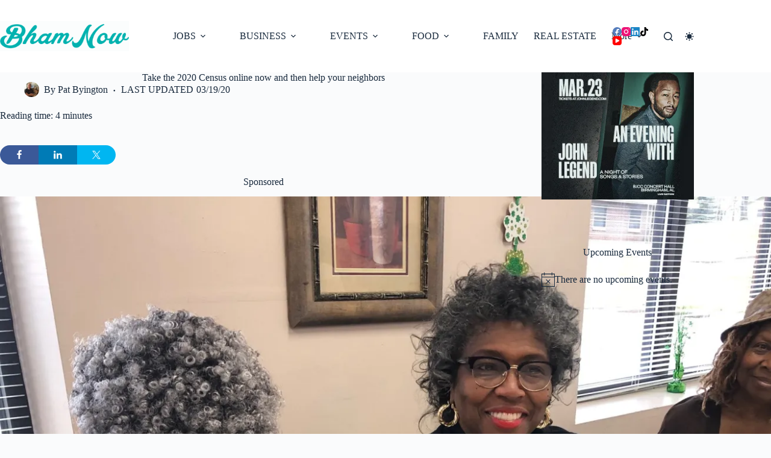

--- FILE ---
content_type: text/html; charset=UTF-8
request_url: https://bhamnow.com/2020/03/19/united-way-1/
body_size: 90864
content:
<!doctype html>
<html lang="en-US" prefix="og: https://ogp.me/ns#" data-color-mode="os-default">
<head>
	
	<meta charset="UTF-8">
	<meta name="viewport" content="width=device-width, initial-scale=1, maximum-scale=5, viewport-fit=cover">
	<link rel="profile" href="https://gmpg.org/xfn/11">

	<style id="jetpack-boost-critical-css">@media all{.wprm-toggle-switch-inside .wprm-toggle-switch-text .wprm-toggle-switch-off,.wprm-toggle-switch-inside .wprm-toggle-switch-text .wprm-toggle-switch-on{align-items:center;color:#fff;display:flex;font-size:calc(var(--switch-height) * .5);gap:5px;grid-area:1/1;opacity:0;white-space:nowrap;}}@media all{nav[class*=menu] li[class*=current-menu-]>.ct-sub-menu-parent{color:var(--theme-link-active-color,var(--theme-link-hover-color));}nav[class*=menu] li[class*=current-menu-]>.ct-menu-link svg,nav[class*=menu] li[class*=current-menu-]>.ct-sub-menu-parent svg{fill:var(--theme-icon-active-color,var(--theme-icon-hover-color,var(--theme-link-active-color,var(--theme-link-hover-color))));}[data-menu]>ul>li[class*=current-menu-]>a:after,[data-menu]>ul>li[class*=current-menu-]>a:before{background-color:var(--menu-indicator-active-color,var(--menu-indicator-hover-color,var(--theme-palette-color-2)));}}</style><!-- Jetpack Site Verification Tags -->
<meta name="google-site-verification" content="Ut153zhqzieyLhlMON3PP_8I2zfPwT0SEQ4CgQZdcmc" />
<meta name="msvalidate.01" content="A124BC713DCAAB2A46BD05F3B247228E" />

<!-- Search Engine Optimization by Rank Math PRO - https://rankmath.com/ -->
<title>Take the 2020 Census online now and then help your neighbors | Bham Now</title>
<meta name="description" content="Homebound because of COVID-19? Take 6-10 minutes to fill out the 2020 Census online, and then help your neighbors get &quot;counted.&quot;"/>
<meta name="robots" content="follow, index, max-snippet:-1, max-video-preview:-1, max-image-preview:standard"/>
<link rel="canonical" href="https://bhamnow.com/2020/03/19/united-way-1/" />
<meta property="og:locale" content="en_US" />
<meta property="og:type" content="article" />
<meta property="og:title" content="Take the 2020 Census online now and then help your neighbors | Bham Now" />
<meta property="og:description" content="Homebound because of COVID-19? Take 6-10 minutes to fill out the 2020 Census online, and then help your neighbors get &quot;counted.&quot;" />
<meta property="og:url" content="https://bhamnow.com/2020/03/19/united-way-1/" />
<meta property="og:site_name" content="Bham Now" />
<meta property="article:publisher" content="https://www.facebook.com/bhamnow/" />
<meta property="article:author" content="https://www.facebook.com/PatByington" />
<meta property="article:tag" content="United Way of Central Alabama" />
<meta property="article:section" content="Uncategorized" />
<meta property="og:updated_time" content="2020-03-19T08:48:17-05:00" />
<meta property="article:published_time" content="2020-03-19T08:42:00-05:00" />
<meta property="article:modified_time" content="2020-03-19T08:48:17-05:00" />
<meta name="twitter:card" content="summary_large_image" />
<meta name="twitter:title" content="Take the 2020 Census online now and then help your neighbors | Bham Now" />
<meta name="twitter:description" content="Homebound because of COVID-19? Take 6-10 minutes to fill out the 2020 Census online, and then help your neighbors get &quot;counted.&quot;" />
<meta name="twitter:site" content="@now_bham" />
<meta name="twitter:creator" content="@now_bham" />
<meta name="twitter:label1" content="Written by" />
<meta name="twitter:data1" content="Pat Byington" />
<meta name="twitter:label2" content="Time to read" />
<meta name="twitter:data2" content="3 minutes" />
<script data-jetpack-boost="ignore" type="application/ld+json" class="rank-math-schema-pro">{"@context":"https://schema.org","@graph":[{"@type":"Place","@id":"https://bhamnow.com/#place","address":{"@type":"PostalAddress","addressLocality":"Birmingham","addressRegion":"AL","postalCode":"35203","addressCountry":"United States"}},{"@type":"Organization","@id":"https://bhamnow.com/#organization","name":"Bham Now","url":"https://bhamnow.com","sameAs":["https://www.facebook.com/bhamnow/","https://twitter.com/now_bham"],"address":{"@type":"PostalAddress","addressLocality":"Birmingham","addressRegion":"AL","postalCode":"35203","addressCountry":"United States"},"logo":{"@type":"ImageObject","@id":"https://bhamnow.com/#logo","url":"https://bhamnow.com/wp-content/uploads/2016/07/Header-Plain-e1470599322158.png","contentUrl":"https://bhamnow.com/wp-content/uploads/2016/07/Header-Plain-e1470599322158.png","caption":"Bham Now","inLanguage":"en-US","width":"1200","height":"280"},"location":{"@id":"https://bhamnow.com/#place"}},{"@type":"WebSite","@id":"https://bhamnow.com/#website","url":"https://bhamnow.com","name":"Bham Now","publisher":{"@id":"https://bhamnow.com/#organization"},"inLanguage":"en-US"},{"@type":"ImageObject","@id":"https://i0.wp.com/bhamnow.com/wp-content/uploads/2020/03/Census-1-1.jpg?fit=2016%2C1512&amp;quality=89&amp;ssl=1","url":"https://i0.wp.com/bhamnow.com/wp-content/uploads/2020/03/Census-1-1.jpg?fit=2016%2C1512&amp;quality=89&amp;ssl=1","width":"2016","height":"1512","inLanguage":"en-US"},{"@type":"BreadcrumbList","@id":"https://bhamnow.com/2020/03/19/united-way-1/#breadcrumb","itemListElement":[{"@type":"ListItem","position":"1","item":{"@id":"https://bhamnow.com","name":"Home"}},{"@type":"ListItem","position":"2","item":{"@id":"https://bhamnow.com/uncategorized/","name":"Uncategorized"}},{"@type":"ListItem","position":"3","item":{"@id":"https://bhamnow.com/2020/03/19/united-way-1/","name":"Take the 2020 Census online now and then help your neighbors"}}]},{"@type":"WebPage","@id":"https://bhamnow.com/2020/03/19/united-way-1/#webpage","url":"https://bhamnow.com/2020/03/19/united-way-1/","name":"Take the 2020 Census online now and then help your neighbors | Bham Now","datePublished":"2020-03-19T08:42:00-05:00","dateModified":"2020-03-19T08:48:17-05:00","isPartOf":{"@id":"https://bhamnow.com/#website"},"primaryImageOfPage":{"@id":"https://i0.wp.com/bhamnow.com/wp-content/uploads/2020/03/Census-1-1.jpg?fit=2016%2C1512&amp;quality=89&amp;ssl=1"},"inLanguage":"en-US","breadcrumb":{"@id":"https://bhamnow.com/2020/03/19/united-way-1/#breadcrumb"}},{"@type":"Person","@id":"https://bhamnow.com/author/patbyington/","name":"Pat Byington","url":"https://bhamnow.com/author/patbyington/","image":{"@type":"ImageObject","@id":"https://secure.gravatar.com/avatar/9cc8219ba491e28f4399a57c4dbda35e57283cce52dca937131b4ab1e1d3b3bd?s=96&amp;d=monsterid&amp;r=g","url":"https://secure.gravatar.com/avatar/9cc8219ba491e28f4399a57c4dbda35e57283cce52dca937131b4ab1e1d3b3bd?s=96&amp;d=monsterid&amp;r=g","caption":"Pat Byington","inLanguage":"en-US"},"sameAs":["https://www.facebook.com/PatByington"],"worksFor":{"@id":"https://bhamnow.com/#organization"}},{"@type":"NewsArticle","headline":"Take the 2020 Census online now and then help your neighbors | Bham Now","keywords":"2020 Census online","datePublished":"2020-03-19T08:42:00-05:00","dateModified":"2020-03-19T08:48:17-05:00","articleSection":"Civic, Uncategorized","author":{"@id":"https://bhamnow.com/author/patbyington/","name":"Pat Byington"},"publisher":{"@id":"https://bhamnow.com/#organization"},"description":"Homebound because of COVID-19? Take 6-10 minutes to fill out the 2020 Census online, and then help your neighbors get &quot;counted.&quot;","copyrightYear":"2020","copyrightHolder":{"@id":"https://bhamnow.com/#organization"},"name":"Take the 2020 Census online now and then help your neighbors | Bham Now","@id":"https://bhamnow.com/2020/03/19/united-way-1/#richSnippet","isPartOf":{"@id":"https://bhamnow.com/2020/03/19/united-way-1/#webpage"},"image":{"@id":"https://i0.wp.com/bhamnow.com/wp-content/uploads/2020/03/Census-1-1.jpg?fit=2016%2C1512&amp;quality=89&amp;ssl=1"},"inLanguage":"en-US","mainEntityOfPage":{"@id":"https://bhamnow.com/2020/03/19/united-way-1/#webpage"}}]}</script>
<!-- /Rank Math WordPress SEO plugin -->

<link rel='dns-prefetch' href='//stats.wp.com' />
<link rel='dns-prefetch' href='//www.googletagmanager.com' />
<link rel='preconnect' href='//i0.wp.com' />
<link rel='preconnect' href='//c0.wp.com' />
<link rel="alternate" type="text/calendar" title="Bham Now &raquo; iCal Feed" href="https://bhamnow.com/bhamn-events/?ical=1" />
<link rel="alternate" title="oEmbed (JSON)" type="application/json+oembed" href="https://bhamnow.com/wp-json/oembed/1.0/embed?url=https%3A%2F%2Fbhamnow.com%2F2020%2F03%2F19%2Funited-way-1%2F" />
<link rel="alternate" title="oEmbed (XML)" type="text/xml+oembed" href="https://bhamnow.com/wp-json/oembed/1.0/embed?url=https%3A%2F%2Fbhamnow.com%2F2020%2F03%2F19%2Funited-way-1%2F&#038;format=xml" />
		<!-- This site uses the Google Analytics by MonsterInsights plugin v9.11.1 - Using Analytics tracking - https://www.monsterinsights.com/ -->
							
			
							<!-- / Google Analytics by MonsterInsights -->
		<!-- bhamnow.com is managing ads with Advanced Ads 2.0.16 – https://wpadvancedads.com/ -->
		<style id='wp-img-auto-sizes-contain-inline-css'>
img:is([sizes=auto i],[sizes^="auto," i]){contain-intrinsic-size:3000px 1500px}
/*# sourceURL=wp-img-auto-sizes-contain-inline-css */
</style>
<noscript><link rel='stylesheet' id='blocksy-dynamic-global-css' href='https://bhamnow.com/wp-content/uploads/blocksy/css/global.css?ver=42084' media='all' />
</noscript><link data-media="all" onload="this.media=this.dataset.media; delete this.dataset.media; this.removeAttribute( &apos;onload&apos; );" rel='stylesheet' id='blocksy-dynamic-global-css' href='https://bhamnow.com/wp-content/uploads/blocksy/css/global.css?ver=42084' media="not all" />
<noscript><link rel='stylesheet' id='tribe-events-pro-mini-calendar-block-styles-css' href='https://bhamnow.com/wp-content/plugins/events-calendar-pro/build/css/tribe-events-pro-mini-calendar-block.css?ver=7.7.12' media='all' />
</noscript><link data-media="all" onload="this.media=this.dataset.media; delete this.dataset.media; this.removeAttribute( &apos;onload&apos; );" rel='stylesheet' id='tribe-events-pro-mini-calendar-block-styles-css' href='https://bhamnow.com/wp-content/plugins/events-calendar-pro/build/css/tribe-events-pro-mini-calendar-block.css?ver=7.7.12' media="not all" />
<noscript><link rel='stylesheet' id='shared-counts-css' href='https://bhamnow.com/wp-content/plugins/shared-counts/assets/css/shared-counts.min.css?ver=1.5.0' media='all' />
</noscript><link data-media="all" onload="this.media=this.dataset.media; delete this.dataset.media; this.removeAttribute( &apos;onload&apos; );" rel='stylesheet' id='shared-counts-css' href='https://bhamnow.com/wp-content/plugins/shared-counts/assets/css/shared-counts.min.css?ver=1.5.0' media="not all" />
<noscript><link rel='stylesheet' id='wp-block-library-css' href='https://c0.wp.com/c/6.9/wp-includes/css/dist/block-library/style.min.css' media='all' />
</noscript><link data-media="all" onload="this.media=this.dataset.media; delete this.dataset.media; this.removeAttribute( &apos;onload&apos; );" rel='stylesheet' id='wp-block-library-css' href='https://c0.wp.com/c/6.9/wp-includes/css/dist/block-library/style.min.css' media="not all" />
<noscript><link rel='stylesheet' id='mediaelement-css' href='https://c0.wp.com/c/6.9/wp-includes/js/mediaelement/mediaelementplayer-legacy.min.css' media='all' />
</noscript><link data-media="all" onload="this.media=this.dataset.media; delete this.dataset.media; this.removeAttribute( &apos;onload&apos; );" rel='stylesheet' id='mediaelement-css' href='https://c0.wp.com/c/6.9/wp-includes/js/mediaelement/mediaelementplayer-legacy.min.css' media="not all" />
<noscript><link rel='stylesheet' id='wp-mediaelement-css' href='https://c0.wp.com/c/6.9/wp-includes/js/mediaelement/wp-mediaelement.min.css' media='all' />
</noscript><link data-media="all" onload="this.media=this.dataset.media; delete this.dataset.media; this.removeAttribute( &apos;onload&apos; );" rel='stylesheet' id='wp-mediaelement-css' href='https://c0.wp.com/c/6.9/wp-includes/js/mediaelement/wp-mediaelement.min.css' media="not all" />
<style id='jetpack-sharing-buttons-style-inline-css'>
.jetpack-sharing-buttons__services-list{display:flex;flex-direction:row;flex-wrap:wrap;gap:0;list-style-type:none;margin:5px;padding:0}.jetpack-sharing-buttons__services-list.has-small-icon-size{font-size:12px}.jetpack-sharing-buttons__services-list.has-normal-icon-size{font-size:16px}.jetpack-sharing-buttons__services-list.has-large-icon-size{font-size:24px}.jetpack-sharing-buttons__services-list.has-huge-icon-size{font-size:36px}@media print{.jetpack-sharing-buttons__services-list{display:none!important}}.editor-styles-wrapper .wp-block-jetpack-sharing-buttons{gap:0;padding-inline-start:0}ul.jetpack-sharing-buttons__services-list.has-background{padding:1.25em 2.375em}
/*# sourceURL=https://bhamnow.com/wp-content/plugins/jetpack/_inc/blocks/sharing-buttons/view.css */
</style>
<noscript><link rel='stylesheet' id='wprm-public-css' href='https://bhamnow.com/wp-content/plugins/wp-recipe-maker/dist/public-modern.css?ver=10.3.2' media='all' />
</noscript><link data-media="all" onload="this.media=this.dataset.media; delete this.dataset.media; this.removeAttribute( &apos;onload&apos; );" rel='stylesheet' id='wprm-public-css' href='https://bhamnow.com/wp-content/plugins/wp-recipe-maker/dist/public-modern.css?ver=10.3.2' media="not all" />
<style id='global-styles-inline-css'>
:root{--wp--preset--aspect-ratio--square: 1;--wp--preset--aspect-ratio--4-3: 4/3;--wp--preset--aspect-ratio--3-4: 3/4;--wp--preset--aspect-ratio--3-2: 3/2;--wp--preset--aspect-ratio--2-3: 2/3;--wp--preset--aspect-ratio--16-9: 16/9;--wp--preset--aspect-ratio--9-16: 9/16;--wp--preset--color--black: #000000;--wp--preset--color--cyan-bluish-gray: #abb8c3;--wp--preset--color--white: #ffffff;--wp--preset--color--pale-pink: #f78da7;--wp--preset--color--vivid-red: #cf2e2e;--wp--preset--color--luminous-vivid-orange: #ff6900;--wp--preset--color--luminous-vivid-amber: #fcb900;--wp--preset--color--light-green-cyan: #7bdcb5;--wp--preset--color--vivid-green-cyan: #00d084;--wp--preset--color--pale-cyan-blue: #8ed1fc;--wp--preset--color--vivid-cyan-blue: #0693e3;--wp--preset--color--vivid-purple: #9b51e0;--wp--preset--color--palette-color-1: var(--theme-palette-color-1, #00b0ad);--wp--preset--color--palette-color-2: var(--theme-palette-color-2, #1559ed);--wp--preset--color--palette-color-3: var(--theme-palette-color-3, #3A4F66);--wp--preset--color--palette-color-4: var(--theme-palette-color-4, #192a3d);--wp--preset--color--palette-color-5: var(--theme-palette-color-5, #e1e8ed);--wp--preset--color--palette-color-6: var(--theme-palette-color-6, #f2f5f7);--wp--preset--color--palette-color-7: var(--theme-palette-color-7, #FAFBFC);--wp--preset--color--palette-color-8: var(--theme-palette-color-8, #ffffff);--wp--preset--gradient--vivid-cyan-blue-to-vivid-purple: linear-gradient(135deg,rgb(6,147,227) 0%,rgb(155,81,224) 100%);--wp--preset--gradient--light-green-cyan-to-vivid-green-cyan: linear-gradient(135deg,rgb(122,220,180) 0%,rgb(0,208,130) 100%);--wp--preset--gradient--luminous-vivid-amber-to-luminous-vivid-orange: linear-gradient(135deg,rgb(252,185,0) 0%,rgb(255,105,0) 100%);--wp--preset--gradient--luminous-vivid-orange-to-vivid-red: linear-gradient(135deg,rgb(255,105,0) 0%,rgb(207,46,46) 100%);--wp--preset--gradient--very-light-gray-to-cyan-bluish-gray: linear-gradient(135deg,rgb(238,238,238) 0%,rgb(169,184,195) 100%);--wp--preset--gradient--cool-to-warm-spectrum: linear-gradient(135deg,rgb(74,234,220) 0%,rgb(151,120,209) 20%,rgb(207,42,186) 40%,rgb(238,44,130) 60%,rgb(251,105,98) 80%,rgb(254,248,76) 100%);--wp--preset--gradient--blush-light-purple: linear-gradient(135deg,rgb(255,206,236) 0%,rgb(152,150,240) 100%);--wp--preset--gradient--blush-bordeaux: linear-gradient(135deg,rgb(254,205,165) 0%,rgb(254,45,45) 50%,rgb(107,0,62) 100%);--wp--preset--gradient--luminous-dusk: linear-gradient(135deg,rgb(255,203,112) 0%,rgb(199,81,192) 50%,rgb(65,88,208) 100%);--wp--preset--gradient--pale-ocean: linear-gradient(135deg,rgb(255,245,203) 0%,rgb(182,227,212) 50%,rgb(51,167,181) 100%);--wp--preset--gradient--electric-grass: linear-gradient(135deg,rgb(202,248,128) 0%,rgb(113,206,126) 100%);--wp--preset--gradient--midnight: linear-gradient(135deg,rgb(2,3,129) 0%,rgb(40,116,252) 100%);--wp--preset--gradient--juicy-peach: linear-gradient(to right, #ffecd2 0%, #fcb69f 100%);--wp--preset--gradient--young-passion: linear-gradient(to right, #ff8177 0%, #ff867a 0%, #ff8c7f 21%, #f99185 52%, #cf556c 78%, #b12a5b 100%);--wp--preset--gradient--true-sunset: linear-gradient(to right, #fa709a 0%, #fee140 100%);--wp--preset--gradient--morpheus-den: linear-gradient(to top, #30cfd0 0%, #330867 100%);--wp--preset--gradient--plum-plate: linear-gradient(135deg, #667eea 0%, #764ba2 100%);--wp--preset--gradient--aqua-splash: linear-gradient(15deg, #13547a 0%, #80d0c7 100%);--wp--preset--gradient--love-kiss: linear-gradient(to top, #ff0844 0%, #ffb199 100%);--wp--preset--gradient--new-retrowave: linear-gradient(to top, #3b41c5 0%, #a981bb 49%, #ffc8a9 100%);--wp--preset--gradient--plum-bath: linear-gradient(to top, #cc208e 0%, #6713d2 100%);--wp--preset--gradient--high-flight: linear-gradient(to right, #0acffe 0%, #495aff 100%);--wp--preset--gradient--teen-party: linear-gradient(-225deg, #FF057C 0%, #8D0B93 50%, #321575 100%);--wp--preset--gradient--fabled-sunset: linear-gradient(-225deg, #231557 0%, #44107A 29%, #FF1361 67%, #FFF800 100%);--wp--preset--gradient--arielle-smile: radial-gradient(circle 248px at center, #16d9e3 0%, #30c7ec 47%, #46aef7 100%);--wp--preset--gradient--itmeo-branding: linear-gradient(180deg, #2af598 0%, #009efd 100%);--wp--preset--gradient--deep-blue: linear-gradient(to right, #6a11cb 0%, #2575fc 100%);--wp--preset--gradient--strong-bliss: linear-gradient(to right, #f78ca0 0%, #f9748f 19%, #fd868c 60%, #fe9a8b 100%);--wp--preset--gradient--sweet-period: linear-gradient(to top, #3f51b1 0%, #5a55ae 13%, #7b5fac 25%, #8f6aae 38%, #a86aa4 50%, #cc6b8e 62%, #f18271 75%, #f3a469 87%, #f7c978 100%);--wp--preset--gradient--purple-division: linear-gradient(to top, #7028e4 0%, #e5b2ca 100%);--wp--preset--gradient--cold-evening: linear-gradient(to top, #0c3483 0%, #a2b6df 100%, #6b8cce 100%, #a2b6df 100%);--wp--preset--gradient--mountain-rock: linear-gradient(to right, #868f96 0%, #596164 100%);--wp--preset--gradient--desert-hump: linear-gradient(to top, #c79081 0%, #dfa579 100%);--wp--preset--gradient--ethernal-constance: linear-gradient(to top, #09203f 0%, #537895 100%);--wp--preset--gradient--happy-memories: linear-gradient(-60deg, #ff5858 0%, #f09819 100%);--wp--preset--gradient--grown-early: linear-gradient(to top, #0ba360 0%, #3cba92 100%);--wp--preset--gradient--morning-salad: linear-gradient(-225deg, #B7F8DB 0%, #50A7C2 100%);--wp--preset--gradient--night-call: linear-gradient(-225deg, #AC32E4 0%, #7918F2 48%, #4801FF 100%);--wp--preset--gradient--mind-crawl: linear-gradient(-225deg, #473B7B 0%, #3584A7 51%, #30D2BE 100%);--wp--preset--gradient--angel-care: linear-gradient(-225deg, #FFE29F 0%, #FFA99F 48%, #FF719A 100%);--wp--preset--gradient--juicy-cake: linear-gradient(to top, #e14fad 0%, #f9d423 100%);--wp--preset--gradient--rich-metal: linear-gradient(to right, #d7d2cc 0%, #304352 100%);--wp--preset--gradient--mole-hall: linear-gradient(-20deg, #616161 0%, #9bc5c3 100%);--wp--preset--gradient--cloudy-knoxville: linear-gradient(120deg, #fdfbfb 0%, #ebedee 100%);--wp--preset--gradient--soft-grass: linear-gradient(to top, #c1dfc4 0%, #deecdd 100%);--wp--preset--gradient--saint-petersburg: linear-gradient(135deg, #f5f7fa 0%, #c3cfe2 100%);--wp--preset--gradient--everlasting-sky: linear-gradient(135deg, #fdfcfb 0%, #e2d1c3 100%);--wp--preset--gradient--kind-steel: linear-gradient(-20deg, #e9defa 0%, #fbfcdb 100%);--wp--preset--gradient--over-sun: linear-gradient(60deg, #abecd6 0%, #fbed96 100%);--wp--preset--gradient--premium-white: linear-gradient(to top, #d5d4d0 0%, #d5d4d0 1%, #eeeeec 31%, #efeeec 75%, #e9e9e7 100%);--wp--preset--gradient--clean-mirror: linear-gradient(45deg, #93a5cf 0%, #e4efe9 100%);--wp--preset--gradient--wild-apple: linear-gradient(to top, #d299c2 0%, #fef9d7 100%);--wp--preset--gradient--snow-again: linear-gradient(to top, #e6e9f0 0%, #eef1f5 100%);--wp--preset--gradient--confident-cloud: linear-gradient(to top, #dad4ec 0%, #dad4ec 1%, #f3e7e9 100%);--wp--preset--gradient--glass-water: linear-gradient(to top, #dfe9f3 0%, white 100%);--wp--preset--gradient--perfect-white: linear-gradient(-225deg, #E3FDF5 0%, #FFE6FA 100%);--wp--preset--font-size--small: 13px;--wp--preset--font-size--medium: 20px;--wp--preset--font-size--large: clamp(22px, 1.375rem + ((1vw - 3.2px) * 0.625), 30px);--wp--preset--font-size--x-large: clamp(30px, 1.875rem + ((1vw - 3.2px) * 1.563), 50px);--wp--preset--font-size--xx-large: clamp(45px, 2.813rem + ((1vw - 3.2px) * 2.734), 80px);--wp--preset--font-family--league-spartan: League Spartan;--wp--preset--spacing--20: 0.44rem;--wp--preset--spacing--30: 0.67rem;--wp--preset--spacing--40: 1rem;--wp--preset--spacing--50: 1.5rem;--wp--preset--spacing--60: 2.25rem;--wp--preset--spacing--70: 3.38rem;--wp--preset--spacing--80: 5.06rem;--wp--preset--shadow--natural: 6px 6px 9px rgba(0, 0, 0, 0.2);--wp--preset--shadow--deep: 12px 12px 50px rgba(0, 0, 0, 0.4);--wp--preset--shadow--sharp: 6px 6px 0px rgba(0, 0, 0, 0.2);--wp--preset--shadow--outlined: 6px 6px 0px -3px rgb(255, 255, 255), 6px 6px rgb(0, 0, 0);--wp--preset--shadow--crisp: 6px 6px 0px rgb(0, 0, 0);}:root { --wp--style--global--content-size: var(--theme-block-max-width);--wp--style--global--wide-size: var(--theme-block-wide-max-width); }:where(body) { margin: 0; }.wp-site-blocks > .alignleft { float: left; margin-right: 2em; }.wp-site-blocks > .alignright { float: right; margin-left: 2em; }.wp-site-blocks > .aligncenter { justify-content: center; margin-left: auto; margin-right: auto; }:where(.wp-site-blocks) > * { margin-block-start: var(--theme-content-spacing); margin-block-end: 0; }:where(.wp-site-blocks) > :first-child { margin-block-start: 0; }:where(.wp-site-blocks) > :last-child { margin-block-end: 0; }:root { --wp--style--block-gap: var(--theme-content-spacing); }:root :where(.is-layout-flow) > :first-child{margin-block-start: 0;}:root :where(.is-layout-flow) > :last-child{margin-block-end: 0;}:root :where(.is-layout-flow) > *{margin-block-start: var(--theme-content-spacing);margin-block-end: 0;}:root :where(.is-layout-constrained) > :first-child{margin-block-start: 0;}:root :where(.is-layout-constrained) > :last-child{margin-block-end: 0;}:root :where(.is-layout-constrained) > *{margin-block-start: var(--theme-content-spacing);margin-block-end: 0;}:root :where(.is-layout-flex){gap: var(--theme-content-spacing);}:root :where(.is-layout-grid){gap: var(--theme-content-spacing);}.is-layout-flow > .alignleft{float: left;margin-inline-start: 0;margin-inline-end: 2em;}.is-layout-flow > .alignright{float: right;margin-inline-start: 2em;margin-inline-end: 0;}.is-layout-flow > .aligncenter{margin-left: auto !important;margin-right: auto !important;}.is-layout-constrained > .alignleft{float: left;margin-inline-start: 0;margin-inline-end: 2em;}.is-layout-constrained > .alignright{float: right;margin-inline-start: 2em;margin-inline-end: 0;}.is-layout-constrained > .aligncenter{margin-left: auto !important;margin-right: auto !important;}.is-layout-constrained > :where(:not(.alignleft):not(.alignright):not(.alignfull)){max-width: var(--wp--style--global--content-size);margin-left: auto !important;margin-right: auto !important;}.is-layout-constrained > .alignwide{max-width: var(--wp--style--global--wide-size);}body .is-layout-flex{display: flex;}.is-layout-flex{flex-wrap: wrap;align-items: center;}.is-layout-flex > :is(*, div){margin: 0;}body .is-layout-grid{display: grid;}.is-layout-grid > :is(*, div){margin: 0;}body{padding-top: 0px;padding-right: 0px;padding-bottom: 0px;padding-left: 0px;}:root :where(.wp-element-button, .wp-block-button__link){font-style: inherit;font-weight: inherit;letter-spacing: inherit;text-transform: inherit;}.has-black-color{color: var(--wp--preset--color--black) !important;}.has-cyan-bluish-gray-color{color: var(--wp--preset--color--cyan-bluish-gray) !important;}.has-white-color{color: var(--wp--preset--color--white) !important;}.has-pale-pink-color{color: var(--wp--preset--color--pale-pink) !important;}.has-vivid-red-color{color: var(--wp--preset--color--vivid-red) !important;}.has-luminous-vivid-orange-color{color: var(--wp--preset--color--luminous-vivid-orange) !important;}.has-luminous-vivid-amber-color{color: var(--wp--preset--color--luminous-vivid-amber) !important;}.has-light-green-cyan-color{color: var(--wp--preset--color--light-green-cyan) !important;}.has-vivid-green-cyan-color{color: var(--wp--preset--color--vivid-green-cyan) !important;}.has-pale-cyan-blue-color{color: var(--wp--preset--color--pale-cyan-blue) !important;}.has-vivid-cyan-blue-color{color: var(--wp--preset--color--vivid-cyan-blue) !important;}.has-vivid-purple-color{color: var(--wp--preset--color--vivid-purple) !important;}.has-palette-color-1-color{color: var(--wp--preset--color--palette-color-1) !important;}.has-palette-color-2-color{color: var(--wp--preset--color--palette-color-2) !important;}.has-palette-color-3-color{color: var(--wp--preset--color--palette-color-3) !important;}.has-palette-color-4-color{color: var(--wp--preset--color--palette-color-4) !important;}.has-palette-color-5-color{color: var(--wp--preset--color--palette-color-5) !important;}.has-palette-color-6-color{color: var(--wp--preset--color--palette-color-6) !important;}.has-palette-color-7-color{color: var(--wp--preset--color--palette-color-7) !important;}.has-palette-color-8-color{color: var(--wp--preset--color--palette-color-8) !important;}.has-black-background-color{background-color: var(--wp--preset--color--black) !important;}.has-cyan-bluish-gray-background-color{background-color: var(--wp--preset--color--cyan-bluish-gray) !important;}.has-white-background-color{background-color: var(--wp--preset--color--white) !important;}.has-pale-pink-background-color{background-color: var(--wp--preset--color--pale-pink) !important;}.has-vivid-red-background-color{background-color: var(--wp--preset--color--vivid-red) !important;}.has-luminous-vivid-orange-background-color{background-color: var(--wp--preset--color--luminous-vivid-orange) !important;}.has-luminous-vivid-amber-background-color{background-color: var(--wp--preset--color--luminous-vivid-amber) !important;}.has-light-green-cyan-background-color{background-color: var(--wp--preset--color--light-green-cyan) !important;}.has-vivid-green-cyan-background-color{background-color: var(--wp--preset--color--vivid-green-cyan) !important;}.has-pale-cyan-blue-background-color{background-color: var(--wp--preset--color--pale-cyan-blue) !important;}.has-vivid-cyan-blue-background-color{background-color: var(--wp--preset--color--vivid-cyan-blue) !important;}.has-vivid-purple-background-color{background-color: var(--wp--preset--color--vivid-purple) !important;}.has-palette-color-1-background-color{background-color: var(--wp--preset--color--palette-color-1) !important;}.has-palette-color-2-background-color{background-color: var(--wp--preset--color--palette-color-2) !important;}.has-palette-color-3-background-color{background-color: var(--wp--preset--color--palette-color-3) !important;}.has-palette-color-4-background-color{background-color: var(--wp--preset--color--palette-color-4) !important;}.has-palette-color-5-background-color{background-color: var(--wp--preset--color--palette-color-5) !important;}.has-palette-color-6-background-color{background-color: var(--wp--preset--color--palette-color-6) !important;}.has-palette-color-7-background-color{background-color: var(--wp--preset--color--palette-color-7) !important;}.has-palette-color-8-background-color{background-color: var(--wp--preset--color--palette-color-8) !important;}.has-black-border-color{border-color: var(--wp--preset--color--black) !important;}.has-cyan-bluish-gray-border-color{border-color: var(--wp--preset--color--cyan-bluish-gray) !important;}.has-white-border-color{border-color: var(--wp--preset--color--white) !important;}.has-pale-pink-border-color{border-color: var(--wp--preset--color--pale-pink) !important;}.has-vivid-red-border-color{border-color: var(--wp--preset--color--vivid-red) !important;}.has-luminous-vivid-orange-border-color{border-color: var(--wp--preset--color--luminous-vivid-orange) !important;}.has-luminous-vivid-amber-border-color{border-color: var(--wp--preset--color--luminous-vivid-amber) !important;}.has-light-green-cyan-border-color{border-color: var(--wp--preset--color--light-green-cyan) !important;}.has-vivid-green-cyan-border-color{border-color: var(--wp--preset--color--vivid-green-cyan) !important;}.has-pale-cyan-blue-border-color{border-color: var(--wp--preset--color--pale-cyan-blue) !important;}.has-vivid-cyan-blue-border-color{border-color: var(--wp--preset--color--vivid-cyan-blue) !important;}.has-vivid-purple-border-color{border-color: var(--wp--preset--color--vivid-purple) !important;}.has-palette-color-1-border-color{border-color: var(--wp--preset--color--palette-color-1) !important;}.has-palette-color-2-border-color{border-color: var(--wp--preset--color--palette-color-2) !important;}.has-palette-color-3-border-color{border-color: var(--wp--preset--color--palette-color-3) !important;}.has-palette-color-4-border-color{border-color: var(--wp--preset--color--palette-color-4) !important;}.has-palette-color-5-border-color{border-color: var(--wp--preset--color--palette-color-5) !important;}.has-palette-color-6-border-color{border-color: var(--wp--preset--color--palette-color-6) !important;}.has-palette-color-7-border-color{border-color: var(--wp--preset--color--palette-color-7) !important;}.has-palette-color-8-border-color{border-color: var(--wp--preset--color--palette-color-8) !important;}.has-vivid-cyan-blue-to-vivid-purple-gradient-background{background: var(--wp--preset--gradient--vivid-cyan-blue-to-vivid-purple) !important;}.has-light-green-cyan-to-vivid-green-cyan-gradient-background{background: var(--wp--preset--gradient--light-green-cyan-to-vivid-green-cyan) !important;}.has-luminous-vivid-amber-to-luminous-vivid-orange-gradient-background{background: var(--wp--preset--gradient--luminous-vivid-amber-to-luminous-vivid-orange) !important;}.has-luminous-vivid-orange-to-vivid-red-gradient-background{background: var(--wp--preset--gradient--luminous-vivid-orange-to-vivid-red) !important;}.has-very-light-gray-to-cyan-bluish-gray-gradient-background{background: var(--wp--preset--gradient--very-light-gray-to-cyan-bluish-gray) !important;}.has-cool-to-warm-spectrum-gradient-background{background: var(--wp--preset--gradient--cool-to-warm-spectrum) !important;}.has-blush-light-purple-gradient-background{background: var(--wp--preset--gradient--blush-light-purple) !important;}.has-blush-bordeaux-gradient-background{background: var(--wp--preset--gradient--blush-bordeaux) !important;}.has-luminous-dusk-gradient-background{background: var(--wp--preset--gradient--luminous-dusk) !important;}.has-pale-ocean-gradient-background{background: var(--wp--preset--gradient--pale-ocean) !important;}.has-electric-grass-gradient-background{background: var(--wp--preset--gradient--electric-grass) !important;}.has-midnight-gradient-background{background: var(--wp--preset--gradient--midnight) !important;}.has-juicy-peach-gradient-background{background: var(--wp--preset--gradient--juicy-peach) !important;}.has-young-passion-gradient-background{background: var(--wp--preset--gradient--young-passion) !important;}.has-true-sunset-gradient-background{background: var(--wp--preset--gradient--true-sunset) !important;}.has-morpheus-den-gradient-background{background: var(--wp--preset--gradient--morpheus-den) !important;}.has-plum-plate-gradient-background{background: var(--wp--preset--gradient--plum-plate) !important;}.has-aqua-splash-gradient-background{background: var(--wp--preset--gradient--aqua-splash) !important;}.has-love-kiss-gradient-background{background: var(--wp--preset--gradient--love-kiss) !important;}.has-new-retrowave-gradient-background{background: var(--wp--preset--gradient--new-retrowave) !important;}.has-plum-bath-gradient-background{background: var(--wp--preset--gradient--plum-bath) !important;}.has-high-flight-gradient-background{background: var(--wp--preset--gradient--high-flight) !important;}.has-teen-party-gradient-background{background: var(--wp--preset--gradient--teen-party) !important;}.has-fabled-sunset-gradient-background{background: var(--wp--preset--gradient--fabled-sunset) !important;}.has-arielle-smile-gradient-background{background: var(--wp--preset--gradient--arielle-smile) !important;}.has-itmeo-branding-gradient-background{background: var(--wp--preset--gradient--itmeo-branding) !important;}.has-deep-blue-gradient-background{background: var(--wp--preset--gradient--deep-blue) !important;}.has-strong-bliss-gradient-background{background: var(--wp--preset--gradient--strong-bliss) !important;}.has-sweet-period-gradient-background{background: var(--wp--preset--gradient--sweet-period) !important;}.has-purple-division-gradient-background{background: var(--wp--preset--gradient--purple-division) !important;}.has-cold-evening-gradient-background{background: var(--wp--preset--gradient--cold-evening) !important;}.has-mountain-rock-gradient-background{background: var(--wp--preset--gradient--mountain-rock) !important;}.has-desert-hump-gradient-background{background: var(--wp--preset--gradient--desert-hump) !important;}.has-ethernal-constance-gradient-background{background: var(--wp--preset--gradient--ethernal-constance) !important;}.has-happy-memories-gradient-background{background: var(--wp--preset--gradient--happy-memories) !important;}.has-grown-early-gradient-background{background: var(--wp--preset--gradient--grown-early) !important;}.has-morning-salad-gradient-background{background: var(--wp--preset--gradient--morning-salad) !important;}.has-night-call-gradient-background{background: var(--wp--preset--gradient--night-call) !important;}.has-mind-crawl-gradient-background{background: var(--wp--preset--gradient--mind-crawl) !important;}.has-angel-care-gradient-background{background: var(--wp--preset--gradient--angel-care) !important;}.has-juicy-cake-gradient-background{background: var(--wp--preset--gradient--juicy-cake) !important;}.has-rich-metal-gradient-background{background: var(--wp--preset--gradient--rich-metal) !important;}.has-mole-hall-gradient-background{background: var(--wp--preset--gradient--mole-hall) !important;}.has-cloudy-knoxville-gradient-background{background: var(--wp--preset--gradient--cloudy-knoxville) !important;}.has-soft-grass-gradient-background{background: var(--wp--preset--gradient--soft-grass) !important;}.has-saint-petersburg-gradient-background{background: var(--wp--preset--gradient--saint-petersburg) !important;}.has-everlasting-sky-gradient-background{background: var(--wp--preset--gradient--everlasting-sky) !important;}.has-kind-steel-gradient-background{background: var(--wp--preset--gradient--kind-steel) !important;}.has-over-sun-gradient-background{background: var(--wp--preset--gradient--over-sun) !important;}.has-premium-white-gradient-background{background: var(--wp--preset--gradient--premium-white) !important;}.has-clean-mirror-gradient-background{background: var(--wp--preset--gradient--clean-mirror) !important;}.has-wild-apple-gradient-background{background: var(--wp--preset--gradient--wild-apple) !important;}.has-snow-again-gradient-background{background: var(--wp--preset--gradient--snow-again) !important;}.has-confident-cloud-gradient-background{background: var(--wp--preset--gradient--confident-cloud) !important;}.has-glass-water-gradient-background{background: var(--wp--preset--gradient--glass-water) !important;}.has-perfect-white-gradient-background{background: var(--wp--preset--gradient--perfect-white) !important;}.has-small-font-size{font-size: var(--wp--preset--font-size--small) !important;}.has-medium-font-size{font-size: var(--wp--preset--font-size--medium) !important;}.has-large-font-size{font-size: var(--wp--preset--font-size--large) !important;}.has-x-large-font-size{font-size: var(--wp--preset--font-size--x-large) !important;}.has-xx-large-font-size{font-size: var(--wp--preset--font-size--xx-large) !important;}.has-league-spartan-font-family{font-family: var(--wp--preset--font-family--league-spartan) !important;}
:root :where(.wp-block-pullquote){font-size: clamp(0.984em, 0.984rem + ((1vw - 0.2em) * 0.645), 1.5em);line-height: 1.6;}
/*# sourceURL=global-styles-inline-css */
</style>
<noscript><link rel='stylesheet' id='wp-job-manager-job-listings-css' href='https://bhamnow.com/wp-content/plugins/wp-job-manager/assets/dist/css/job-listings.css?ver=598383a28ac5f9f156e4' media='all' />
</noscript><link data-media="all" onload="this.media=this.dataset.media; delete this.dataset.media; this.removeAttribute( &apos;onload&apos; );" rel='stylesheet' id='wp-job-manager-job-listings-css' href='https://bhamnow.com/wp-content/plugins/wp-job-manager/assets/dist/css/job-listings.css?ver=598383a28ac5f9f156e4' media="not all" />
<noscript><link rel='stylesheet' id='jetpack-instant-search-css' href='https://bhamnow.com/wp-content/plugins/jetpack/jetpack_vendor/automattic/jetpack-search/build/instant-search/jp-search.chunk-main-payload.css?minify=false&#038;ver=62e24c826fcd11ccbe81' media='all' />
</noscript><link data-media="all" onload="this.media=this.dataset.media; delete this.dataset.media; this.removeAttribute( &apos;onload&apos; );" rel='stylesheet' id='jetpack-instant-search-css' href='https://bhamnow.com/wp-content/plugins/jetpack/jetpack_vendor/automattic/jetpack-search/build/instant-search/jp-search.chunk-main-payload.css?minify=false&#038;ver=62e24c826fcd11ccbe81' media="not all" />
<noscript><link rel='stylesheet' id='wp-job-manager-tags-frontend-css' href='https://bhamnow.com/wp-content/plugins/wp-job-manager-tags/assets/dist/css/frontend.css?ver=1.4.6' media='all' />
</noscript><link data-media="all" onload="this.media=this.dataset.media; delete this.dataset.media; this.removeAttribute( &apos;onload&apos; );" rel='stylesheet' id='wp-job-manager-tags-frontend-css' href='https://bhamnow.com/wp-content/plugins/wp-job-manager-tags/assets/dist/css/frontend.css?ver=1.4.6' media="not all" />
<noscript><link rel='stylesheet' id='ct-main-styles-css' href='https://bhamnow.com/wp-content/themes/blocksy/static/bundle/main.min.css?ver=2.1.25' media='all' />
</noscript><link data-media="all" onload="this.media=this.dataset.media; delete this.dataset.media; this.removeAttribute( &apos;onload&apos; );" rel='stylesheet' id='ct-main-styles-css' href='https://bhamnow.com/wp-content/themes/blocksy/static/bundle/main.min.css?ver=2.1.25' media="not all" />
<noscript><link rel='stylesheet' id='ct-page-title-styles-css' href='https://bhamnow.com/wp-content/themes/blocksy/static/bundle/page-title.min.css?ver=2.1.25' media='all' />
</noscript><link data-media="all" onload="this.media=this.dataset.media; delete this.dataset.media; this.removeAttribute( &apos;onload&apos; );" rel='stylesheet' id='ct-page-title-styles-css' href='https://bhamnow.com/wp-content/themes/blocksy/static/bundle/page-title.min.css?ver=2.1.25' media="not all" />
<noscript><link rel='stylesheet' id='ct-sidebar-styles-css' href='https://bhamnow.com/wp-content/themes/blocksy/static/bundle/sidebar.min.css?ver=2.1.25' media='all' />
</noscript><link data-media="all" onload="this.media=this.dataset.media; delete this.dataset.media; this.removeAttribute( &apos;onload&apos; );" rel='stylesheet' id='ct-sidebar-styles-css' href='https://bhamnow.com/wp-content/themes/blocksy/static/bundle/sidebar.min.css?ver=2.1.25' media="not all" />
<noscript><link rel='stylesheet' id='ct-author-box-styles-css' href='https://bhamnow.com/wp-content/themes/blocksy/static/bundle/author-box.min.css?ver=2.1.25' media='all' />
</noscript><link data-media="all" onload="this.media=this.dataset.media; delete this.dataset.media; this.removeAttribute( &apos;onload&apos; );" rel='stylesheet' id='ct-author-box-styles-css' href='https://bhamnow.com/wp-content/themes/blocksy/static/bundle/author-box.min.css?ver=2.1.25' media="not all" />
<noscript><link rel='stylesheet' id='ct-posts-nav-styles-css' href='https://bhamnow.com/wp-content/themes/blocksy/static/bundle/posts-nav.min.css?ver=2.1.25' media='all' />
</noscript><link data-media="all" onload="this.media=this.dataset.media; delete this.dataset.media; this.removeAttribute( &apos;onload&apos; );" rel='stylesheet' id='ct-posts-nav-styles-css' href='https://bhamnow.com/wp-content/themes/blocksy/static/bundle/posts-nav.min.css?ver=2.1.25' media="not all" />
<noscript><link rel='stylesheet' id='ct-tribe-events-styles-css' href='https://bhamnow.com/wp-content/themes/blocksy/static/bundle/tribe-events.min.css?ver=2.1.25' media='all' />
</noscript><link data-media="all" onload="this.media=this.dataset.media; delete this.dataset.media; this.removeAttribute( &apos;onload&apos; );" rel='stylesheet' id='ct-tribe-events-styles-css' href='https://bhamnow.com/wp-content/themes/blocksy/static/bundle/tribe-events.min.css?ver=2.1.25' media="not all" />
<noscript><link rel='stylesheet' id='blocksy-pro-search-input-styles-css' href='https://bhamnow.com/wp-content/plugins/blocksy-companion-pro/framework/premium/static/bundle/search-input.min.css?ver=2.1.25' media='all' />
</noscript><link data-media="all" onload="this.media=this.dataset.media; delete this.dataset.media; this.removeAttribute( &apos;onload&apos; );" rel='stylesheet' id='blocksy-pro-search-input-styles-css' href='https://bhamnow.com/wp-content/plugins/blocksy-companion-pro/framework/premium/static/bundle/search-input.min.css?ver=2.1.25' media="not all" />
<noscript><link rel='stylesheet' id='blocksy-pro-divider-styles-css' href='https://bhamnow.com/wp-content/plugins/blocksy-companion-pro/framework/premium/static/bundle/divider.min.css?ver=2.1.25' media='all' />
</noscript><link data-media="all" onload="this.media=this.dataset.media; delete this.dataset.media; this.removeAttribute( &apos;onload&apos; );" rel='stylesheet' id='blocksy-pro-divider-styles-css' href='https://bhamnow.com/wp-content/plugins/blocksy-companion-pro/framework/premium/static/bundle/divider.min.css?ver=2.1.25' media="not all" />
<noscript><link rel='stylesheet' id='blocksy-ext-mega-menu-styles-css' href='https://bhamnow.com/wp-content/plugins/blocksy-companion-pro/framework/premium/extensions/mega-menu/static/bundle/main.min.css?ver=2.1.25' media='all' />
</noscript><link data-media="all" onload="this.media=this.dataset.media; delete this.dataset.media; this.removeAttribute( &apos;onload&apos; );" rel='stylesheet' id='blocksy-ext-mega-menu-styles-css' href='https://bhamnow.com/wp-content/plugins/blocksy-companion-pro/framework/premium/extensions/mega-menu/static/bundle/main.min.css?ver=2.1.25' media="not all" />
<noscript><link rel='stylesheet' id='blocksy-ext-post-types-extra-styles-css' href='https://bhamnow.com/wp-content/plugins/blocksy-companion-pro/framework/premium/extensions/post-types-extra/static/bundle/main.min.css?ver=2.1.25' media='all' />
</noscript><link data-media="all" onload="this.media=this.dataset.media; delete this.dataset.media; this.removeAttribute( &apos;onload&apos; );" rel='stylesheet' id='blocksy-ext-post-types-extra-styles-css' href='https://bhamnow.com/wp-content/plugins/blocksy-companion-pro/framework/premium/extensions/post-types-extra/static/bundle/main.min.css?ver=2.1.25' media="not all" />
<noscript><link rel='stylesheet' id='blocksy-ext-color-mode-switcher-styles-css' href='https://bhamnow.com/wp-content/plugins/blocksy-companion-pro/framework/premium/extensions/color-mode-switch/static/bundle/main.min.css?ver=2.1.25' media='all' />
</noscript><link data-media="all" onload="this.media=this.dataset.media; delete this.dataset.media; this.removeAttribute( &apos;onload&apos; );" rel='stylesheet' id='blocksy-ext-color-mode-switcher-styles-css' href='https://bhamnow.com/wp-content/plugins/blocksy-companion-pro/framework/premium/extensions/color-mode-switch/static/bundle/main.min.css?ver=2.1.25' media="not all" />








<link rel="https://api.w.org/" href="https://bhamnow.com/wp-json/" /><link rel="alternate" title="JSON" type="application/json" href="https://bhamnow.com/wp-json/wp/v2/posts/922626" /><link rel='dns-prefetch' href='https://wp.fifu.app/'><link rel='preconnect' href='https://wp.fifu.app/' crossorigin><!-- FIFU:meta:begin:image -->
<meta property="og:image" content="https://wp.fifu.app/bhamnow.com/aHR0cHM6Ly9iaGFtbm93LmNvbS93cC1jb250ZW50L3VwbG9hZHMvMjAyMC8wMy9DZW5zdXMtMS0xLmpwZw/1cc705e1b412/united-way-1.webp?p=922626" />
<!-- FIFU:meta:end:image --><!-- FIFU:meta:begin:twitter -->
<meta name="twitter:card" content="summary_large_image" />
<meta name="twitter:title" content="Take the 2020 Census online now and then help your neighbors" />
<meta name="twitter:description" content="" />
<meta name="twitter:image" content="https://wp.fifu.app/bhamnow.com/aHR0cHM6Ly9iaGFtbm93LmNvbS93cC1jb250ZW50L3VwbG9hZHMvMjAyMC8wMy9DZW5zdXMtMS0xLmpwZw/1cc705e1b412/united-way-1.webp?p=922626" />
<!-- FIFU:meta:end:twitter --><style type="text/css"> .tippy-box[data-theme~="wprm"] { background-color: #333333; color: #FFFFFF; } .tippy-box[data-theme~="wprm"][data-placement^="top"] > .tippy-arrow::before { border-top-color: #333333; } .tippy-box[data-theme~="wprm"][data-placement^="bottom"] > .tippy-arrow::before { border-bottom-color: #333333; } .tippy-box[data-theme~="wprm"][data-placement^="left"] > .tippy-arrow::before { border-left-color: #333333; } .tippy-box[data-theme~="wprm"][data-placement^="right"] > .tippy-arrow::before { border-right-color: #333333; } .tippy-box[data-theme~="wprm"] a { color: #FFFFFF; } .wprm-comment-rating svg { width: 16px !important; height: 16px !important; } img.wprm-comment-rating { width: 80px !important; height: 16px !important; } body { --comment-rating-star-color: #343434; } body { --wprm-popup-font-size: 16px; } body { --wprm-popup-background: #ffffff; } body { --wprm-popup-title: #000000; } body { --wprm-popup-content: #444444; } body { --wprm-popup-button-background: #444444; } body { --wprm-popup-button-text: #ffffff; } body { --wprm-popup-accent: #747B2D; }</style><style type="text/css">.wprm-glossary-term {color: #5A822B;text-decoration: underline;cursor: help;}</style><meta name="tec-api-version" content="v1"><meta name="tec-api-origin" content="https://bhamnow.com"><link rel="alternate" href="https://bhamnow.com/wp-json/tribe/events/v1/" />	<style>img#wpstats{display:none}</style>
		<noscript><link rel='stylesheet' href='https://bhamnow.com/wp-content/themes/blocksy/static/bundle/no-scripts.min.css' type='text/css'></noscript>
<meta name="generator" content="speculation-rules 1.6.0">
		
				
		

		<!-- MonsterInsights Media Tracking -->
		
		<!-- End MonsterInsights Media Tracking -->

		
<meta property="fb:app_id" content="1932732410117379"/><link rel="icon" href="https://i0.wp.com/bhamnow.com/wp-content/uploads/2025/07/cropped-Final-BhamNow-Logo-03.png?fit=32%2C32&#038;quality=80&#038;ssl=1" sizes="32x32" />
<link rel="icon" href="https://i0.wp.com/bhamnow.com/wp-content/uploads/2025/07/cropped-Final-BhamNow-Logo-03.png?fit=192%2C192&#038;quality=80&#038;ssl=1" sizes="192x192" />
<link rel="apple-touch-icon" href="https://i0.wp.com/bhamnow.com/wp-content/uploads/2025/07/cropped-Final-BhamNow-Logo-03.png?fit=180%2C180&#038;quality=80&#038;ssl=1" />
<meta name="msapplication-TileImage" content="https://i0.wp.com/bhamnow.com/wp-content/uploads/2025/07/cropped-Final-BhamNow-Logo-03.png?fit=270%2C270&#038;quality=80&#038;ssl=1" />

<!-- FIFU:jsonld:begin -->
<script data-jetpack-boost="ignore" type="application/ld+json">{"@context":"https://schema.org","@graph":[{"@type":"ImageObject","@id":"https://wp.fifu.app/bhamnow.com/aHR0cHM6Ly9iaGFtbm93LmNvbS93cC1jb250ZW50L3VwbG9hZHMvMjAyMC8wMy9DZW5zdXMtMS0xLmpwZw/1cc705e1b412/united-way-1.webp?p=922626","url":"https://wp.fifu.app/bhamnow.com/aHR0cHM6Ly9iaGFtbm93LmNvbS93cC1jb250ZW50L3VwbG9hZHMvMjAyMC8wMy9DZW5zdXMtMS0xLmpwZw/1cc705e1b412/united-way-1.webp?p=922626","contentUrl":"https://wp.fifu.app/bhamnow.com/aHR0cHM6Ly9iaGFtbm93LmNvbS93cC1jb250ZW50L3VwbG9hZHMvMjAyMC8wMy9DZW5zdXMtMS0xLmpwZw/1cc705e1b412/united-way-1.webp?p=922626","mainEntityOfPage":"https://bhamnow.com/2020/03/19/united-way-1/"}]}</script>
<!-- FIFU:jsonld:end -->
		<style id="wp-custom-css">
			.bhamn-target img, .wp-block-image img {
  display:block;
	margin-left:auto;
	margin-right:auto;
}
h1, h2, h3, h4, h5, h6 {
    text-align: center;
}

ol > li::marker {
  font-weight: bold;
}

/* .bhamn-story { min-height:250px; } */

.monsterinsights-widget-popular-posts-image img {
    display: block;
    overflow: hidden;
    width: 400px;
    height: 210px;
    -o-object-fit: cover;
       object-fit: cover;
}

.aa_inhibit_label.bhamn-target div.bhamn-adlabel {
	display:none;
}

#main #tribe-events-pg-template {
	margin: 10px auto;
	padding: 2em;
}

.tribe-events-calendar-day__event-featured-image-link .tribe-events-calendar-day__event-featured-image, .tribe-events-pro .tribe-events-pro-photo__event-featured-image, .tribe-events-pro .tribe-events-pro-photo__event-featured-image-link {
	display: block;
	aspect-ratio: 191/100;
	border-style: none;
	height: 100%;
	max-width: 100%;
	object-fit: cover;
}
:root {
    --tec-color-text-events-title: var(--theme-palette-color-4); 
}

		</style>
			<link rel="preload" as="image" href="https://wp.fifu.app/bhamnow.com/aHR0cHM6Ly9iaGFtbm93LmNvbS93cC1jb250ZW50L3VwbG9hZHMvMjAyNi8wMS9JTUdfMjA5NS0xMjAweDgwMC5qcGVn/8b19a9cc68a0/hoover-mayor-says-city-will-not-accept-decline-in-state-of-the-city-address.webp?w=768&#038;h=0&#038;c=0&#038;p=1586548"><link rel="preload" as="image" href="https://wp.fifu.app/bhamnow.com/aHR0cHM6Ly9iaGFtbm93LmNvbS93cC1jb250ZW50L3VwbG9hZHMvMjAyNi8wMS82MjA1MDkwNTdfMTg1NTAxMzgwOTAwNDY0NDBfMzEwODIzNDY5NjkyNDk0ODgxN19uLWUxNzY5MTgzMTg1OTQxLTEyMDB4NjI4LmpwZw/ce5931f59742/did-you-see-the-rainbow-over-birmingham-yesterday-photos.webp?w=768&#038;h=0&#038;c=0&#038;p=1586751"></head>




<body class="wp-singular post-template-default single single-post postid-922626 single-format-standard wp-custom-logo wp-embed-responsive wp-theme-blocksy has-dashicons tribe-no-js page-template-blocksy jps-theme-blocksy blocksy tribe-theme-blocksy" data-link="type-2" data-prefix="single_blog_post" data-header="type-1:sticky" data-footer="type-1">

<div id="fb-root"></div>
<a class="skip-link screen-reader-text" href="#main">Skip to content</a><div class="ct-drawer-canvas" data-location="start">
		<div id="search-modal" class="ct-panel" data-behaviour="modal" role="dialog" aria-label="Search modal" inert>
			<div class="ct-panel-actions">
				<button class="ct-toggle-close" data-type="type-1" aria-label="Close search modal">
					<svg class="ct-icon" width="12" height="12" viewBox="0 0 15 15"><path d="M1 15a1 1 0 01-.71-.29 1 1 0 010-1.41l5.8-5.8-5.8-5.8A1 1 0 011.7.29l5.8 5.8 5.8-5.8a1 1 0 011.41 1.41l-5.8 5.8 5.8 5.8a1 1 0 01-1.41 1.41l-5.8-5.8-5.8 5.8A1 1 0 011 15z"/></svg>				</button>
			</div>

			<div class="ct-panel-content">
				

<form role="search" method="get" class="ct-search-form"  action="https://bhamnow.com/" aria-haspopup="listbox" data-live-results="thumbs">

	<input
		type="search" class="modal-field"		placeholder="Search"
		value=""
		name="s"
		autocomplete="off"
		title="Search for..."
		aria-label="Search for..."
			>

	<div class="ct-search-form-controls">
		
		<button type="submit" class="wp-element-button" data-button="icon" aria-label="Search button">
			<svg class="ct-icon ct-search-button-content" aria-hidden="true" width="15" height="15" viewBox="0 0 15 15"><path d="M14.8,13.7L12,11c0.9-1.2,1.5-2.6,1.5-4.2c0-3.7-3-6.8-6.8-6.8S0,3,0,6.8s3,6.8,6.8,6.8c1.6,0,3.1-0.6,4.2-1.5l2.8,2.8c0.1,0.1,0.3,0.2,0.5,0.2s0.4-0.1,0.5-0.2C15.1,14.5,15.1,14,14.8,13.7z M1.5,6.8c0-2.9,2.4-5.2,5.2-5.2S12,3.9,12,6.8S9.6,12,6.8,12S1.5,9.6,1.5,6.8z"/></svg>
			<span class="ct-ajax-loader">
				<svg viewBox="0 0 24 24">
					<circle cx="12" cy="12" r="10" opacity="0.2" fill="none" stroke="currentColor" stroke-miterlimit="10" stroke-width="2"/>

					<path d="m12,2c5.52,0,10,4.48,10,10" fill="none" stroke="currentColor" stroke-linecap="round" stroke-miterlimit="10" stroke-width="2">
						<animateTransform
							attributeName="transform"
							attributeType="XML"
							type="rotate"
							dur="0.6s"
							from="0 12 12"
							to="360 12 12"
							repeatCount="indefinite"
						/>
					</path>
				</svg>
			</span>
		</button>

		
					<input type="hidden" name="ct_post_type" value="post:page">
		
		

			</div>

			<div class="screen-reader-text" aria-live="polite" role="status">
			No results		</div>
	
</form>


			</div>
		</div>

		<div id="offcanvas" class="ct-panel ct-header" data-behaviour="right-side" role="dialog" aria-label="Offcanvas modal" inert=""><div class="ct-panel-inner">
		<div class="ct-panel-actions">
			
			<button class="ct-toggle-close" data-type="type-1" aria-label="Close drawer">
				<svg class="ct-icon" width="12" height="12" viewBox="0 0 15 15"><path d="M1 15a1 1 0 01-.71-.29 1 1 0 010-1.41l5.8-5.8-5.8-5.8A1 1 0 011.7.29l5.8 5.8 5.8-5.8a1 1 0 011.41 1.41l-5.8 5.8 5.8 5.8a1 1 0 01-1.41 1.41l-5.8-5.8-5.8 5.8A1 1 0 011 15z"/></svg>
			</button>
		</div>
		<div class="ct-panel-content" data-device="desktop"><div class="ct-panel-content-inner"></div></div><div class="ct-panel-content" data-device="mobile"><div class="ct-panel-content-inner">
<a href="https://bhamnow.com/" class="site-logo-container" data-id="offcanvas-logo" rel="home" itemprop="url">
			<img width="1200" height="280" src="https://i0.wp.com/bhamnow.com/wp-content/uploads/2016/07/Header-Plain-e1470599322158.png?fit=1200%2C280&amp;quality=80&amp;ssl=1" class="default-logo" alt="Bham Now" decoding="async" data-attachment-id="142" data-permalink="https://bhamnow.com/header-plain/" data-orig-file="https://i0.wp.com/bhamnow.com/wp-content/uploads/2016/07/Header-Plain-e1470599322158.png?fit=1200%2C280&amp;quality=80&amp;ssl=1" data-orig-size="1200,280" data-comments-opened="1" data-image-meta="{&quot;aperture&quot;:&quot;0&quot;,&quot;credit&quot;:&quot;&quot;,&quot;camera&quot;:&quot;&quot;,&quot;caption&quot;:&quot;&quot;,&quot;created_timestamp&quot;:&quot;0&quot;,&quot;copyright&quot;:&quot;&quot;,&quot;focal_length&quot;:&quot;0&quot;,&quot;iso&quot;:&quot;0&quot;,&quot;shutter_speed&quot;:&quot;0&quot;,&quot;title&quot;:&quot;&quot;,&quot;orientation&quot;:&quot;0&quot;}" data-image-title="Header-Plain" data-image-description="" data-image-caption="" data-medium-file="https://i0.wp.com/bhamnow.com/wp-content/uploads/2016/07/Header-Plain-e1470599322158.png?fit=800%2C187&amp;quality=80&amp;ssl=1" data-large-file="https://i0.wp.com/bhamnow.com/wp-content/uploads/2016/07/Header-Plain-e1470599322158.png?fit=1200%2C280&amp;quality=80&amp;ssl=1" />	</a>


<div class="ct-search-box " data-id="search-input">

	

<form role="search" method="get" class="ct-search-form" data-form-controls="inside" data-taxonomy-filter="false" data-submit-button="icon" action="https://bhamnow.com/" aria-haspopup="listbox" data-live-results="thumbs">

	<input
		type="search" 		placeholder="Search"
		value=""
		name="s"
		autocomplete="off"
		title="Search for..."
		aria-label="Search for..."
			>

	<div class="ct-search-form-controls">
		
		<button type="submit" class="wp-element-button" data-button="inside:icon" aria-label="Search button">
			<svg class="ct-icon ct-search-button-content" aria-hidden="true" width="15" height="15" viewBox="0 0 15 15"><path d="M14.8,13.7L12,11c0.9-1.2,1.5-2.6,1.5-4.2c0-3.7-3-6.8-6.8-6.8S0,3,0,6.8s3,6.8,6.8,6.8c1.6,0,3.1-0.6,4.2-1.5l2.8,2.8c0.1,0.1,0.3,0.2,0.5,0.2s0.4-0.1,0.5-0.2C15.1,14.5,15.1,14,14.8,13.7z M1.5,6.8c0-2.9,2.4-5.2,5.2-5.2S12,3.9,12,6.8S9.6,12,6.8,12S1.5,9.6,1.5,6.8z"/></svg>
			<span class="ct-ajax-loader">
				<svg viewBox="0 0 24 24">
					<circle cx="12" cy="12" r="10" opacity="0.2" fill="none" stroke="currentColor" stroke-miterlimit="10" stroke-width="2"/>

					<path d="m12,2c5.52,0,10,4.48,10,10" fill="none" stroke="currentColor" stroke-linecap="round" stroke-miterlimit="10" stroke-width="2">
						<animateTransform
							attributeName="transform"
							attributeType="XML"
							type="rotate"
							dur="0.6s"
							from="0 12 12"
							to="360 12 12"
							repeatCount="indefinite"
						/>
					</path>
				</svg>
			</span>
		</button>

		
					<input type="hidden" name="ct_post_type" value="post:page:job_listing:tribe_events">
		
		

			</div>

			<div class="screen-reader-text" aria-live="polite" role="status">
			No results		</div>
	
</form>


</div>

<nav
	class="mobile-menu menu-container has-submenu"
	data-id="mobile-menu" data-interaction="click" data-toggle-type="type-1" data-submenu-dots="yes"	aria-label="Top">

	<ul id="menu-top-1" class=""><li class="menu-item menu-item-type-post_type menu-item-object-page menu-item-has-children menu-item-1102663"><span class="ct-sub-menu-parent"><a href="https://bhamnow.com/jobs/" class="ct-menu-link">JOBS</a><button class="ct-toggle-dropdown-mobile" aria-label="Expand dropdown menu" aria-haspopup="true" aria-expanded="false"><svg class="ct-icon toggle-icon-3" width="12" height="12" viewBox="0 0 15 15" aria-hidden="true"><path d="M2.6,5.8L2.6,5.8l4.3,5C7,11,7.3,11.1,7.5,11.1S8,11,8.1,10.8l4.2-4.9l0.1-0.1c0.1-0.1,0.1-0.2,0.1-0.3c0-0.3-0.2-0.5-0.5-0.5l0,0H3l0,0c-0.3,0-0.5,0.2-0.5,0.5C2.5,5.7,2.5,5.8,2.6,5.8z"/></svg></button></span>
<ul class="sub-menu">
	<li class="menu-item menu-item-type-post_type menu-item-object-page menu-item-1131677"><a href="https://bhamnow.com/jobs/" class="ct-menu-link">LISTINGS</a></li>
	<li class="menu-item menu-item-type-post_type menu-item-object-page menu-item-6580"><a href="https://bhamnow.com/post-a-job/" class="ct-menu-link">POST A JOB</a></li>
	<li class="menu-item menu-item-type-taxonomy menu-item-object-category menu-item-1103110"><a href="https://bhamnow.com/jobs-employment/" class="ct-menu-link">JOB ARTICLES</a></li>
</ul>
</li>
<li class="menu-item menu-item-type-taxonomy menu-item-object-category menu-item-has-children menu-item-1157"><span class="ct-sub-menu-parent"><a href="https://bhamnow.com/business/" class="ct-menu-link">BUSINESS</a><button class="ct-toggle-dropdown-mobile" aria-label="Expand dropdown menu" aria-haspopup="true" aria-expanded="false"><svg class="ct-icon toggle-icon-3" width="12" height="12" viewBox="0 0 15 15" aria-hidden="true"><path d="M2.6,5.8L2.6,5.8l4.3,5C7,11,7.3,11.1,7.5,11.1S8,11,8.1,10.8l4.2-4.9l0.1-0.1c0.1-0.1,0.1-0.2,0.1-0.3c0-0.3-0.2-0.5-0.5-0.5l0,0H3l0,0c-0.3,0-0.5,0.2-0.5,0.5C2.5,5.7,2.5,5.8,2.6,5.8z"/></svg></button></span>
<ul class="sub-menu">
	<li class="menu-item menu-item-type-taxonomy menu-item-object-category menu-item-3218"><a href="https://bhamnow.com/business/" class="ct-menu-link">NEWS</a></li>
	<li class="menu-item menu-item-type-taxonomy menu-item-object-category menu-item-1077193"><a href="https://bhamnow.com/business/startup/" class="ct-menu-link">STARTUPS</a></li>
	<li class="menu-item menu-item-type-taxonomy menu-item-object-category menu-item-1166"><a href="https://bhamnow.com/business/tech/" class="ct-menu-link">TECH</a></li>
	<li class="menu-item menu-item-type-taxonomy menu-item-object-category menu-item-1120730"><a href="https://bhamnow.com/business/openings/" class="ct-menu-link">OPENINGS</a></li>
	<li class="menu-item menu-item-type-custom menu-item-object-custom menu-item-927278"><a href="https://bhamnow.com/local-business-guide/" class="ct-menu-link">LOCAL BUSINESS GUIDE</a></li>
	<li class="menu-item menu-item-type-custom menu-item-object-custom menu-item-928254"><a href="https://bhamnow.com/local-nonprofit-guide/" class="ct-menu-link">LOCAL NONPROFIT GUIDE</a></li>
	<li class="menu-item menu-item-type-post_type menu-item-object-page menu-item-934858"><a href="https://bhamnow.com/your-guide-to-birmingham-businesses-with-special-offers/" class="ct-menu-link">SPECIAL OFFERS</a></li>
	<li class="menu-item menu-item-type-custom menu-item-object-custom menu-item-924587"><a href="https://bhamnow.com/business-sign-up/" class="ct-menu-link">ADD YOUR BUSINESS</a></li>
</ul>
</li>
<li class="menu-item menu-item-type-custom menu-item-object-custom menu-item-has-children menu-item-1448958"><span class="ct-sub-menu-parent"><a href="/bhamn-events/" class="ct-menu-link">EVENTS</a><button class="ct-toggle-dropdown-mobile" aria-label="Expand dropdown menu" aria-haspopup="true" aria-expanded="false"><svg class="ct-icon toggle-icon-3" width="12" height="12" viewBox="0 0 15 15" aria-hidden="true"><path d="M2.6,5.8L2.6,5.8l4.3,5C7,11,7.3,11.1,7.5,11.1S8,11,8.1,10.8l4.2-4.9l0.1-0.1c0.1-0.1,0.1-0.2,0.1-0.3c0-0.3-0.2-0.5-0.5-0.5l0,0H3l0,0c-0.3,0-0.5,0.2-0.5,0.5C2.5,5.7,2.5,5.8,2.6,5.8z"/></svg></button></span>
<ul class="sub-menu">
	<li class="menu-item menu-item-type-custom menu-item-object-custom menu-item-959992"><a href="/bhamn-events/" class="ct-menu-link">CALENDAR</a></li>
	<li class="menu-item menu-item-type-taxonomy menu-item-object-category menu-item-1449037"><a href="https://bhamnow.com/events/monthly-event-roundup/" class="ct-menu-link">MONTHLY EVENT GUIDE</a></li>
	<li class="menu-item menu-item-type-custom menu-item-object-custom menu-item-959993"><a href="https://bhamnow.com/bhamn-events/community/add/" class="ct-menu-link">ADD YOUR EVENT</a></li>
</ul>
</li>
<li class="menu-item menu-item-type-taxonomy menu-item-object-category menu-item-has-children menu-item-1158"><span class="ct-sub-menu-parent"><a href="https://bhamnow.com/yum/" class="ct-menu-link">FOOD</a><button class="ct-toggle-dropdown-mobile" aria-label="Expand dropdown menu" aria-haspopup="true" aria-expanded="false"><svg class="ct-icon toggle-icon-3" width="12" height="12" viewBox="0 0 15 15" aria-hidden="true"><path d="M2.6,5.8L2.6,5.8l4.3,5C7,11,7.3,11.1,7.5,11.1S8,11,8.1,10.8l4.2-4.9l0.1-0.1c0.1-0.1,0.1-0.2,0.1-0.3c0-0.3-0.2-0.5-0.5-0.5l0,0H3l0,0c-0.3,0-0.5,0.2-0.5,0.5C2.5,5.7,2.5,5.8,2.6,5.8z"/></svg></button></span>
<ul class="sub-menu">
	<li class="menu-item menu-item-type-post_type menu-item-object-page menu-item-928719"><a href="https://bhamnow.com/food-and-drink/" class="ct-menu-link">LOCAL FOOD AND DRINK</a></li>
	<li class="menu-item menu-item-type-post_type menu-item-object-post menu-item-929838"><a href="https://bhamnow.com/2020/04/07/147-birmingham-restaurants-offering-curbside-pick-up/" class="ct-menu-link">CURBSIDE PICKUP</a></li>
	<li class="menu-item menu-item-type-post_type menu-item-object-page menu-item-1113319"><a href="https://bhamnow.com/food-drink-guides-in-birmingham/" class="ct-menu-link">FOOD &#038; DRINK GUIDE</a></li>
</ul>
</li>
<li class="menu-item menu-item-type-taxonomy menu-item-object-category menu-item-1393513"><a href="https://bhamnow.com/family/" class="ct-menu-link">FAMILY</a></li>
<li class="menu-item menu-item-type-taxonomy menu-item-object-category menu-item-961290"><a href="https://bhamnow.com/real-estate/" class="ct-menu-link">REAL ESTATE</a></li>
<li class="menu-item menu-item-type-custom menu-item-object-custom menu-item-home menu-item-has-children menu-item-1019616"><span class="ct-sub-menu-parent"><a href="https://bhamnow.com/" class="ct-menu-link">AFFILIATES</a><button class="ct-toggle-dropdown-mobile" aria-label="Expand dropdown menu" aria-haspopup="true" aria-expanded="false"><svg class="ct-icon toggle-icon-3" width="12" height="12" viewBox="0 0 15 15" aria-hidden="true"><path d="M2.6,5.8L2.6,5.8l4.3,5C7,11,7.3,11.1,7.5,11.1S8,11,8.1,10.8l4.2-4.9l0.1-0.1c0.1-0.1,0.1-0.2,0.1-0.3c0-0.3-0.2-0.5-0.5-0.5l0,0H3l0,0c-0.3,0-0.5,0.2-0.5,0.5C2.5,5.7,2.5,5.8,2.6,5.8z"/></svg></button></span>
<ul class="sub-menu">
	<li class="menu-item menu-item-type-custom menu-item-object-custom menu-item-1139221"><a href="https://thebamabuzz.com/" class="ct-menu-link"><span class="ct-icon-container ct-left"><svg xmlns="http://www.w3.org/2000/svg" viewBox="0 0 163.55 84.22"><defs><style>.cls-1{fill:#00bbb4;}</style></defs><g id="Layer_2" data-name="Layer 2"><g id="Layer_1-2" data-name="Layer 1"><path class="cls-1" d="M87.12,8.91h5.63l10.36,24.65H96.49l-2.1-5.26H85.27l-2,5.26H76.76ZM92.79,24l-3-7.77-3,7.77Z"/><path class="cls-1" d="M106.1,8.91h7.44l6.7,15.65,6.7-15.65h7.27V33.56h-5.87V20.12c0-.57.12-2.46.16-2.63l-.9,2.63-5.55,13.44h-4l-5.54-13.44c-.25-.57-.83-2.34-.91-2.63,0,.17.17,2.06.17,2.63V33.56H106.1Z"/><path class="cls-1" d="M147.57,8.91h5.63l10.35,24.65h-6.61l-2.1-5.26h-9.12l-2.06,5.26h-6.45ZM153.24,24l-3-7.77-3,7.77Z"/><path class="cls-1" d="M77.43,52V38.74h6.74V51.65c0,4.35,1.72,6.7,5.26,6.7s5.3-2.35,5.3-6.7V38.74h6.53V52c0,8.34-5.26,12.08-11.92,12.08S77.43,60.36,77.43,52Z"/><path class="cls-1" d="M111.15,60.48l11-16.72H111.44v-5h19.31v2.92l-11,16.73h10.85v5H111.15Z"/><path class="cls-1" d="M141.72,60.48l11-16.72H142v-5h19.31v2.92l-11,16.73h10.85v5H141.72Z"/><path class="cls-1" d="M45.13,31.25a8.93,8.93,0,0,0-2.51-1.51,8.08,8.08,0,0,0-3-.57H9.4V42.81H39.59a8.22,8.22,0,0,0,5.63-2,6.1,6.1,0,0,0,2.23-4.78,5.84,5.84,0,0,0-.62-2.65A7.12,7.12,0,0,0,45.13,31.25Z"/><path class="cls-1" d="M64.3,40.25l-.09-.1-1.89-2.74a14,14,0,0,0,3.17-4.64,13.6,13.6,0,0,0,1-5.12A13.79,13.79,0,0,0,64,19.7L57,9.85a16.05,16.05,0,0,0-6.3-7.06A19.85,19.85,0,0,0,39.87,0H0L.09,51.9H.47L8.71,63.83h.14L23.17,84.22l7.39-20.39H48.39a20.85,20.85,0,0,0,7.67-1.33A18.63,18.63,0,0,0,61.89,59a15.1,15.1,0,0,0,3.69-5,13.87,13.87,0,0,0,1.28-5.83A13.66,13.66,0,0,0,64.3,40.25Zm-8.9.51a13.57,13.57,0,0,1-3.31,4.53,17.25,17.25,0,0,1-5.21,3.2A18.29,18.29,0,0,1,40,49.72H2.18V2.18h37.6a18.89,18.89,0,0,1,6.91,1.18,16.37,16.37,0,0,1,5.16,3.13,13.12,13.12,0,0,1,3.22,4.4,11.21,11.21,0,0,1,1,5.07,12,12,0,0,1-1.42,5.16,12.49,12.49,0,0,1-4.26,4.54,14.36,14.36,0,0,1,4.36,4.63,12.47,12.47,0,0,1,1.61,5.23A10.86,10.86,0,0,1,55.4,40.76Z"/><path class="cls-1" d="M45.36,10.8a8.37,8.37,0,0,0-5.58-1.9H9V22H39.78a9,9,0,0,0,3.07-.52A7.75,7.75,0,0,0,45.36,20,7.13,7.13,0,0,0,47,18a5.26,5.26,0,0,0,.62-2.55A5.81,5.81,0,0,0,45.36,10.8Z"/></g></g></svg></span>BAMA BUZZ</a></li>
	<li class="menu-item menu-item-type-custom menu-item-object-custom menu-item-1139222"><a href="https://hvilleblast.com" class="ct-menu-link"><span class="ct-icon-container ct-left"><?xml version="1.0" encoding="utf-8"?>
<!-- Generator: Adobe Illustrator 26.3.1, SVG Export Plug-In . SVG Version: 6.00 Build 0)  -->
<svg version="1.1" id="Layer_1" xmlns="http://www.w3.org/2000/svg" xmlns:xlink="http://www.w3.org/1999/xlink" x="0px" y="0px"
	 viewBox="0 0 576 576" style="enable-background:new 0 0 576 576;" xml:space="preserve">
<style type="text/css">
	.st0{fill:#00B0AC;stroke:#00B0AC;stroke-miterlimit:10;}
	.st1{fill:#00B0AC;}
	.st2{fill:#00B0AC;stroke:#00B0AC;stroke-width:0.5;stroke-miterlimit:10;}
</style>
<g>
	<path class="st0" d="M164.6,269.5c-0.4,0-0.6,0.1-0.9,0.1c-4.4,0.2-5.4-0.8-5.5-5.1c-0.4-12.1-0.7-24.1-1.1-36.2
		c-0.1-2.3,0.7-3.1,3-3.2c1.8,0,3.6,0,5.6,0C165.3,239.7,164.9,254.6,164.6,269.5z"/>
	<path class="st0" d="M399.4,269.5c-0.4-14.9-0.7-29.7-1.1-44.4c2.3,0,4.6-0.1,6.8,0.1c1.3,0.1,1.8,1.3,1.7,2.5
		c-0.1,3.7-0.2,7.5-0.3,11.2c-0.3,8.8-0.6,17.5-0.8,26.3c-0.1,3.5-1.4,4.7-4.9,4.5C400.4,269.6,400,269.5,399.4,269.5z"/>
	<path class="st1" d="M218.5,218.3c17.2-6,28.2-5.1,34.5-4.9l-18,5.6l-8.2,3.8c-6,2.7-8.9,4.5-14.1,8c-2.3,1.6-3.8,3.5-4.4,6.2
		c-1.3,6.1-2.6,12.2-3.9,18.4c-0.6,2.8-1.1,5.6-1.7,8.4l0,0c0.2,1.4-3.9,15.4-3.9,15.4c-2.2-8.9-1.1-12.9-1.1-12.9l0,0
		c0.4-3.9,0.9-7.8,1.2-11.6c0.6-7.3,1.5-19,1.8-26.4c0.1-2.6,8.5-5.9,10.9-7"/>
	<path class="st0" d="M318.2,237.4"/>
	<path class="st0" d="M393.1,348.1c-3.2-6-7.3-12.4-11.2-18.7c-4-6.8-10.1-17.3-10.1-17.3c-31.7,33.3-65.7,47.9-111.5,41.7
		c-45.8-6.2-70.8-40.7-70.8-40.7l-5.9,8.7l-0.4,0.8c-1.1,1.7-2.1,3.8-2.9,5.4c-3.3,6.4-6.7,12.8-10.1,19.1c-1,1.9-0.7,4.3,0.8,5.8
		c17.9,18.1,39.4,31.1,64,39.7c12,4.2,24.6,6.4,37.3,7.2c2.2,0.1,4.3,0.3,6.5,0.5c0,0,0.1,0,0.1,0h9.5c0.4-0.1,0.7-0.2,1.1-0.2
		c6.5-0.7,13.1-1,19.5-2.2c32.4-6,60-21.3,83.3-44.5C393.9,351.8,394.1,350.1,393.1,348.1z"/>
	<path class="st0" d="M404.6,219.2c-4.2-0.1-8.3-0.2-12.5-0.4c-0.2-0.6-0.4-1.1-0.5-1.6c-5.5-17.4-14.8-32.5-28.1-45
		c-22.7-21.3-50-31.6-80.9-32.2c-14.2-0.3-28.1,2.2-41.5,6.9c-18.1,6.4-33.8,16.4-46.9,30.5c-10.9,11.7-18.7,25.1-23.6,40.3
		c-0.2,0.8-0.4,1.3-1.4,1.3c-3.3,0-6.6,0.2-9.8,0.3c-3.3,0.1-5.7,1.7-7.2,4.6c-0.4,0.9-0.7,1.8-1,2.7c0,1.2,0,2.4,0,3.7
		c0.1,0.2,0.2,0.4,0.2,0.6c0.1,3.3,0.2,6.6,0.3,9.8c0.3,8.5,0.5,16.9,0.8,25.4c0.2,5.2,4.2,10,10.3,9.5c1.8-0.1,3.6,0,5.5,0
		c0.1,0.1,0.1,0.3,0.2,0.4c0.1,0.3,0.2,0.5,0.2,0.8c5.1,20.9,15.5,38.7,31.2,53.3c24.6,22.8,54,33.5,87.5,32.3
		c17.2-0.6,33.6-5.1,48.8-13.2c24.9-13.2,42.9-32.7,53.2-59.2c1.8-4.7,3.2-9.7,4.7-14.4c2.3,0,4.8-0.2,7.3,0
		c6.9,0.5,10.4-5.2,10.4-10c0-4.3,0.2-8.5,0.4-12.8c0.2-8.5,0.6-17,0.7-25.6C412.7,222.7,409.1,219.3,404.6,219.2z M164.6,269.5
		c-0.4,0-0.6,0.1-0.9,0.1c-4.4,0.2-5.4-0.8-5.5-5.1c-0.4-12.1-0.7-24.1-1.1-36.2c-0.1-2.3,0.7-3.1,3-3.2c1.8,0,3.6,0,5.6,0
		C165.3,239.7,164.9,254.6,164.6,269.5z M378,255.7c-0.5,5.5-1.6,11-2.4,16.5c-0.1,0.5-0.5,1.1-1,1.4c-12.1,7.9-25.3,12.8-39.8,13.5
		c-0.7,0-1.1-0.1-1.4-0.8c-1.9-3.8-5-5.6-9.2-5.5c-3.6,0-7.1,0-10.7,0c-5.5,0-9.6,4.1-9.8,9.7c-0.1,3.8,0.8,7.1,4.1,9.5
		c1.8,1.3,3.8,1.8,5.9,1.8c3.5,0,7,0.1,10.5,0c4.1-0.1,7.3-1.8,9.2-5.6c0.2-0.4,0.7-0.8,1.1-0.8c13.2-0.6,25.5-4.3,37.1-10.4
		c0.1,0,0.2,0,0.8-0.2c-1.8,4.4-3.4,8.5-5.1,12.6c-0.2,0.4-0.7,0.8-1.1,1.1c-10.9,9.4-23.4,15.9-37,20.5c-13.9,4.7-28.3,7.1-43,7.5
		c-21,0.6-41.4-2.7-60.9-10.8c-10.6-4.4-20.3-10.2-29-17.8c-0.6-0.5-1.1-1.3-1.5-2c-6.2-14.5-9.5-29.7-10.2-45.5
		c-0.5-11.2,0.5-22.3,2.8-33.2c0-0.1,0-0.1,0.1-0.2c9.1-2.9,60.1-18.5,94.2-18.5c36.2,0,80.6,13.7,93.2,17.8
		c1.3,2.3,1.4,5.1,1.8,7.8C378.6,234.6,379,245.2,378,255.7z M406.5,238.9c-0.3,8.8-0.6,17.5-0.8,26.3c-0.1,3.5-1.4,4.7-4.9,4.5
		c-0.4,0-0.8,0-1.4-0.1c-0.4-14.9-0.7-29.7-1.1-44.4c2.3,0,4.6-0.1,6.8,0.1c1.3,0.1,1.8,1.3,1.7,2.5
		C406.7,231.4,406.6,235.1,406.5,238.9z"/>
	<path class="st2" d="M361.6,278.5c-6.8,2.5-8.3,3.5-17,5.5c-6.2,1.4-8.8,1.6-9.7,1.6c-1.7-4.7-6.3-8.2-11.6-8.2h-17.4
		c-6.8,0-12.4,5.6-12.4,12.4v4.9c0,6.8,5.6,12.4,12.4,12.4h17.4c6.1,0,11.1-4.4,12.2-10.2c3.2-0.5,12.6-2,17.5-3.1
		c5.6-1.2,20.2-7.5,20.2-7.5l3.4-15.3C376.6,270.9,371.9,274.7,361.6,278.5z"/>
	<rect x="389.6" y="164.2" class="st0" width="10.6" height="71.5"/>
	<circle class="st0" cx="394.9" cy="156.4" r="12"/>
</g>
</svg>
</span>HVILLE BLAST</a></li>
</ul>
</li>
<li class="menu-item menu-item-type-post_type menu-item-object-page menu-item-3193"><a href="https://bhamnow.com/newsletter-signup/" class="ct-menu-link">NEWSLETTER SIGNUP</a></li>
<li class="menu-item menu-item-type-post_type menu-item-object-page menu-item-has-children menu-item-934536"><span class="ct-sub-menu-parent"><a href="https://bhamnow.com/about/" class="ct-menu-link">ABOUT</a><button class="ct-toggle-dropdown-mobile" aria-label="Expand dropdown menu" aria-haspopup="true" aria-expanded="false"><svg class="ct-icon toggle-icon-3" width="12" height="12" viewBox="0 0 15 15" aria-hidden="true"><path d="M2.6,5.8L2.6,5.8l4.3,5C7,11,7.3,11.1,7.5,11.1S8,11,8.1,10.8l4.2-4.9l0.1-0.1c0.1-0.1,0.1-0.2,0.1-0.3c0-0.3-0.2-0.5-0.5-0.5l0,0H3l0,0c-0.3,0-0.5,0.2-0.5,0.5C2.5,5.7,2.5,5.8,2.6,5.8z"/></svg></button></span>
<ul class="sub-menu">
	<li class="menu-item menu-item-type-post_type menu-item-object-page menu-item-1128182"><a href="https://bhamnow.com/meet-the-team/" class="ct-menu-link">MEET THE TEAM</a></li>
</ul>
</li>
</ul></nav>

<div class="ct-header-divider" data-id="divider"></div>
<div
	class="ct-header-socials "
	data-id="socials">

	
		<div class="ct-social-box" data-color="official" data-icon-size="custom" data-icons-type="simple" >
			
			
							
				<a href="https://facebook.com/bhamnow/" data-network="facebook" aria-label="Facebook" style="--official-color: #557dbc" target="_blank" rel="noopener noreferrer">
					<span class="ct-icon-container">
					<svg
					width="20px"
					height="20px"
					viewBox="0 0 20 20"
					aria-hidden="true">
						<path d="M20,10.1c0-5.5-4.5-10-10-10S0,4.5,0,10.1c0,5,3.7,9.1,8.4,9.9v-7H5.9v-2.9h2.5V7.9C8.4,5.4,9.9,4,12.2,4c1.1,0,2.2,0.2,2.2,0.2v2.5h-1.3c-1.2,0-1.6,0.8-1.6,1.6v1.9h2.8L13.9,13h-2.3v7C16.3,19.2,20,15.1,20,10.1z"/>
					</svg>
				</span>				</a>
							
				<a href="http://instagram.com/bhamnow/" data-network="instagram" aria-label="Instagram" style="--official-color: #ed1376" target="_blank" rel="noopener noreferrer">
					<span class="ct-icon-container">
					<svg
					width="20"
					height="20"
					viewBox="0 0 20 20"
					aria-hidden="true">
						<circle cx="10" cy="10" r="3.3"/>
						<path d="M14.2,0H5.8C2.6,0,0,2.6,0,5.8v8.3C0,17.4,2.6,20,5.8,20h8.3c3.2,0,5.8-2.6,5.8-5.8V5.8C20,2.6,17.4,0,14.2,0zM10,15c-2.8,0-5-2.2-5-5s2.2-5,5-5s5,2.2,5,5S12.8,15,10,15z M15.8,5C15.4,5,15,4.6,15,4.2s0.4-0.8,0.8-0.8s0.8,0.4,0.8,0.8S16.3,5,15.8,5z"/>
					</svg>
				</span>				</a>
							
				<a href="https://www.linkedin.com/company/15232750" data-network="linkedin" aria-label="LinkedIn" style="--official-color: #1c86c6" target="_blank" rel="noopener noreferrer">
					<span class="ct-icon-container">
					<svg
					width="20px"
					height="20px"
					viewBox="0 0 20 20"
					aria-hidden="true">
						<path d="M18.6,0H1.4C0.6,0,0,0.6,0,1.4v17.1C0,19.4,0.6,20,1.4,20h17.1c0.8,0,1.4-0.6,1.4-1.4V1.4C20,0.6,19.4,0,18.6,0z M6,17.1h-3V7.6h3L6,17.1L6,17.1zM4.6,6.3c-1,0-1.7-0.8-1.7-1.7s0.8-1.7,1.7-1.7c0.9,0,1.7,0.8,1.7,1.7C6.3,5.5,5.5,6.3,4.6,6.3z M17.2,17.1h-3v-4.6c0-1.1,0-2.5-1.5-2.5c-1.5,0-1.8,1.2-1.8,2.5v4.7h-3V7.6h2.8v1.3h0c0.4-0.8,1.4-1.5,2.8-1.5c3,0,3.6,2,3.6,4.5V17.1z"/>
					</svg>
				</span>				</a>
							
				<a href="https://www.tiktok.com/@bhamnow?lang=en" data-network="tiktok" aria-label="TikTok" style="--official-color: #000000" target="_blank" rel="noopener noreferrer">
					<span class="ct-icon-container">
					<svg
					width="20px"
					height="20px"
					viewBox="0 0 20 20"
					aria-hidden="true">
						<path d="M18.2 4.5c-2.3-.2-4.1-1.9-4.4-4.2V0h-3.4v13.8c0 1.4-1.2 2.6-2.8 2.6-1.4 0-2.6-1.1-2.6-2.6s1.1-2.6 2.6-2.6h.2l.5.1V7.5h-.7c-3.4 0-6.2 2.8-6.2 6.2S4.2 20 7.7 20s6.2-2.8 6.2-6.2v-7c1.1 1.1 2.4 1.6 3.9 1.6h.8V4.6l-.4-.1z"/>
					</svg>
				</span>				</a>
							
				<a href="https://www.youtube.com/c/BhamNow" data-network="youtube" aria-label="YouTube" style="--official-color: #FF0000" target="_blank" rel="noopener noreferrer">
					<span class="ct-icon-container">
					<svg
					width="20"
					height="20"
					viewbox="0 0 20 20"
					aria-hidden="true">
						<path d="M15,0H5C2.2,0,0,2.2,0,5v10c0,2.8,2.2,5,5,5h10c2.8,0,5-2.2,5-5V5C20,2.2,17.8,0,15,0z M14.5,10.9l-6.8,3.8c-0.1,0.1-0.3,0.1-0.5,0.1c-0.5,0-1-0.4-1-1l0,0V6.2c0-0.5,0.4-1,1-1c0.2,0,0.3,0,0.5,0.1l6.8,3.8c0.5,0.3,0.7,0.8,0.4,1.3C14.8,10.6,14.6,10.8,14.5,10.9z"/>
					</svg>
				</span>				</a>
			
			
					</div>

	
</div>

<button
	class="ct-color-switch ct-toggle "
	data-color-switch="normal"
	data-label="left"
	aria-label="Color mode switch"
	data-id="color-mode-switcher">

		<span class="ct-label ct-hidden-sm ct-hidden-md ct-hidden-lg" aria-hidden="true">
			<span class="ct-dark-mode-label">Dark Mode</span>
			<span class="ct-light-mode-label">Light Mode</span>
		</span>

		<svg aria-hidden="true" width="15" height="15" fill="currentColor" class="ct-icon ct-switch-type-expand" viewBox="0 0 32 32"><clipPath id="ct-switch-type-expand__cutout-mobile"><path d="M0-11h25a1 1 0 0017 13v30H0Z" /></clipPath><g clip-path="url(#ct-switch-type-expand__cutout-mobile)"><circle cx="16" cy="16" r="8.4" /><path d="M18.3 3.2c0 1.3-1 2.3-2.3 2.3s-2.3-1-2.3-2.3S14.7.9 16 .9s2.3 1 2.3 2.3zm-4.6 25.6c0-1.3 1-2.3 2.3-2.3s2.3 1 2.3 2.3-1 2.3-2.3 2.3-2.3-1-2.3-2.3zm15.1-10.5c-1.3 0-2.3-1-2.3-2.3s1-2.3 2.3-2.3 2.3 1 2.3 2.3-1 2.3-2.3 2.3zM3.2 13.7c1.3 0 2.3 1 2.3 2.3s-1 2.3-2.3 2.3S.9 17.3.9 16s1-2.3 2.3-2.3zm5.8-7C9 7.9 7.9 9 6.7 9S4.4 8 4.4 6.7s1-2.3 2.3-2.3S9 5.4 9 6.7zm16.3 21c-1.3 0-2.3-1-2.3-2.3s1-2.3 2.3-2.3 2.3 1 2.3 2.3-1 2.3-2.3 2.3zm2.4-21c0 1.3-1 2.3-2.3 2.3S23 7.9 23 6.7s1-2.3 2.3-2.3 2.4 1 2.4 2.3zM6.7 23C8 23 9 24 9 25.3s-1 2.3-2.3 2.3-2.3-1-2.3-2.3 1-2.3 2.3-2.3z" /></g></svg>


</button>
</div></div></div></div></div>
<div id="main-container">
	<header id="header" class="ct-header" data-id="type-1"><div data-device="desktop"><div class="ct-sticky-container"><div data-sticky="shrink"><div data-row="middle" data-column-set="2"><div class="ct-container"><div data-column="start" data-placements="1"><div data-items="primary">
<div	class="site-branding"
	data-id="logo"		>

			<a href="https://bhamnow.com/" class="site-logo-container" rel="home" itemprop="url" ><img width="1200" height="280" src="https://i0.wp.com/bhamnow.com/wp-content/uploads/2016/07/Header-Plain-e1470599322158.png?fit=1200%2C280&amp;quality=80&amp;ssl=1" class="default-logo" alt="Bham Now" decoding="async" fetchpriority="high" data-attachment-id="142" data-permalink="https://bhamnow.com/header-plain/" data-orig-file="https://i0.wp.com/bhamnow.com/wp-content/uploads/2016/07/Header-Plain-e1470599322158.png?fit=1200%2C280&amp;quality=80&amp;ssl=1" data-orig-size="1200,280" data-comments-opened="1" data-image-meta="{&quot;aperture&quot;:&quot;0&quot;,&quot;credit&quot;:&quot;&quot;,&quot;camera&quot;:&quot;&quot;,&quot;caption&quot;:&quot;&quot;,&quot;created_timestamp&quot;:&quot;0&quot;,&quot;copyright&quot;:&quot;&quot;,&quot;focal_length&quot;:&quot;0&quot;,&quot;iso&quot;:&quot;0&quot;,&quot;shutter_speed&quot;:&quot;0&quot;,&quot;title&quot;:&quot;&quot;,&quot;orientation&quot;:&quot;0&quot;}" data-image-title="Header-Plain" data-image-description="" data-image-caption="" data-medium-file="https://i0.wp.com/bhamnow.com/wp-content/uploads/2016/07/Header-Plain-e1470599322158.png?fit=800%2C187&amp;quality=80&amp;ssl=1" data-large-file="https://i0.wp.com/bhamnow.com/wp-content/uploads/2016/07/Header-Plain-e1470599322158.png?fit=1200%2C280&amp;quality=80&amp;ssl=1" /></a>	
	</div>

</div></div><div data-column="end" data-placements="1"><div data-items="primary">
<nav
	id="header-menu-1"
	class="header-menu-1 menu-container"
	data-id="menu" data-interaction="hover"	data-menu="type-1"
	data-dropdown="type-1:simple"		data-responsive="no"		aria-label="Top">

	<ul id="menu-top" class="menu"><li id="menu-item-1102663" class="menu-item menu-item-type-post_type menu-item-object-page menu-item-has-children menu-item-1102663 animated-submenu-block"><a href="https://bhamnow.com/jobs/" class="ct-menu-link">JOBS<span class="ct-toggle-dropdown-desktop"><svg class="ct-icon" width="8" height="8" viewBox="0 0 15 15" aria-hidden="true"><path d="M2.1,3.2l5.4,5.4l5.4-5.4L15,4.3l-7.5,7.5L0,4.3L2.1,3.2z"/></svg></span></a><button class="ct-toggle-dropdown-desktop-ghost" aria-label="Expand dropdown menu" aria-haspopup="true" aria-expanded="false"></button>
<ul class="sub-menu">
	<li id="menu-item-1131677" class="menu-item menu-item-type-post_type menu-item-object-page menu-item-1131677"><a href="https://bhamnow.com/jobs/" class="ct-menu-link">LISTINGS</a></li>
	<li id="menu-item-6580" class="menu-item menu-item-type-post_type menu-item-object-page menu-item-6580"><a href="https://bhamnow.com/post-a-job/" class="ct-menu-link">POST A JOB</a></li>
	<li id="menu-item-1103110" class="menu-item menu-item-type-taxonomy menu-item-object-category menu-item-1103110"><a href="https://bhamnow.com/jobs-employment/" class="ct-menu-link">JOB ARTICLES</a></li>
</ul>
</li>
<li id="menu-item-1157" class="menu-item menu-item-type-taxonomy menu-item-object-category menu-item-has-children menu-item-1157 animated-submenu-block"><a href="https://bhamnow.com/business/" class="ct-menu-link">BUSINESS<span class="ct-toggle-dropdown-desktop"><svg class="ct-icon" width="8" height="8" viewBox="0 0 15 15" aria-hidden="true"><path d="M2.1,3.2l5.4,5.4l5.4-5.4L15,4.3l-7.5,7.5L0,4.3L2.1,3.2z"/></svg></span></a><button class="ct-toggle-dropdown-desktop-ghost" aria-label="Expand dropdown menu" aria-haspopup="true" aria-expanded="false"></button>
<ul class="sub-menu">
	<li id="menu-item-3218" class="menu-item menu-item-type-taxonomy menu-item-object-category menu-item-3218"><a href="https://bhamnow.com/business/" class="ct-menu-link">NEWS</a></li>
	<li id="menu-item-1077193" class="menu-item menu-item-type-taxonomy menu-item-object-category menu-item-1077193"><a href="https://bhamnow.com/business/startup/" class="ct-menu-link">STARTUPS</a></li>
	<li id="menu-item-1166" class="menu-item menu-item-type-taxonomy menu-item-object-category menu-item-1166"><a href="https://bhamnow.com/business/tech/" class="ct-menu-link">TECH</a></li>
	<li id="menu-item-1120730" class="menu-item menu-item-type-taxonomy menu-item-object-category menu-item-1120730"><a href="https://bhamnow.com/business/openings/" class="ct-menu-link">OPENINGS</a></li>
	<li id="menu-item-927278" class="menu-item menu-item-type-custom menu-item-object-custom menu-item-927278"><a href="https://bhamnow.com/local-business-guide/" class="ct-menu-link">LOCAL BUSINESS GUIDE</a></li>
	<li id="menu-item-928254" class="menu-item menu-item-type-custom menu-item-object-custom menu-item-928254"><a href="https://bhamnow.com/local-nonprofit-guide/" class="ct-menu-link">LOCAL NONPROFIT GUIDE</a></li>
	<li id="menu-item-934858" class="menu-item menu-item-type-post_type menu-item-object-page menu-item-934858"><a href="https://bhamnow.com/your-guide-to-birmingham-businesses-with-special-offers/" class="ct-menu-link">SPECIAL OFFERS</a></li>
	<li id="menu-item-924587" class="menu-item menu-item-type-custom menu-item-object-custom menu-item-924587"><a href="https://bhamnow.com/business-sign-up/" class="ct-menu-link">ADD YOUR BUSINESS</a></li>
</ul>
</li>
<li id="menu-item-1448958" class="menu-item menu-item-type-custom menu-item-object-custom menu-item-has-children menu-item-1448958 animated-submenu-block"><a href="/bhamn-events/" class="ct-menu-link">EVENTS<span class="ct-toggle-dropdown-desktop"><svg class="ct-icon" width="8" height="8" viewBox="0 0 15 15" aria-hidden="true"><path d="M2.1,3.2l5.4,5.4l5.4-5.4L15,4.3l-7.5,7.5L0,4.3L2.1,3.2z"/></svg></span></a><button class="ct-toggle-dropdown-desktop-ghost" aria-label="Expand dropdown menu" aria-haspopup="true" aria-expanded="false"></button>
<ul class="sub-menu">
	<li id="menu-item-959992" class="menu-item menu-item-type-custom menu-item-object-custom menu-item-959992"><a href="/bhamn-events/" class="ct-menu-link">CALENDAR</a></li>
	<li id="menu-item-1449037" class="menu-item menu-item-type-taxonomy menu-item-object-category menu-item-1449037"><a href="https://bhamnow.com/events/monthly-event-roundup/" class="ct-menu-link">MONTHLY EVENT GUIDE</a></li>
	<li id="menu-item-959993" class="menu-item menu-item-type-custom menu-item-object-custom menu-item-959993"><a href="https://bhamnow.com/bhamn-events/community/add/" class="ct-menu-link">ADD YOUR EVENT</a></li>
</ul>
</li>
<li id="menu-item-1158" class="menu-item menu-item-type-taxonomy menu-item-object-category menu-item-has-children menu-item-1158 animated-submenu-block"><a href="https://bhamnow.com/yum/" class="ct-menu-link">FOOD<span class="ct-toggle-dropdown-desktop"><svg class="ct-icon" width="8" height="8" viewBox="0 0 15 15" aria-hidden="true"><path d="M2.1,3.2l5.4,5.4l5.4-5.4L15,4.3l-7.5,7.5L0,4.3L2.1,3.2z"/></svg></span></a><button class="ct-toggle-dropdown-desktop-ghost" aria-label="Expand dropdown menu" aria-haspopup="true" aria-expanded="false"></button>
<ul class="sub-menu">
	<li id="menu-item-928719" class="menu-item menu-item-type-post_type menu-item-object-page menu-item-928719"><a href="https://bhamnow.com/food-and-drink/" class="ct-menu-link">LOCAL FOOD AND DRINK</a></li>
	<li id="menu-item-929838" class="menu-item menu-item-type-post_type menu-item-object-post menu-item-929838"><a href="https://bhamnow.com/2020/04/07/147-birmingham-restaurants-offering-curbside-pick-up/" class="ct-menu-link">CURBSIDE PICKUP</a></li>
	<li id="menu-item-1113319" class="menu-item menu-item-type-post_type menu-item-object-page menu-item-1113319"><a href="https://bhamnow.com/food-drink-guides-in-birmingham/" class="ct-menu-link">FOOD &#038; DRINK GUIDE</a></li>
</ul>
</li>
<li id="menu-item-1393513" class="menu-item menu-item-type-taxonomy menu-item-object-category menu-item-1393513"><a href="https://bhamnow.com/family/" class="ct-menu-link">FAMILY</a></li>
<li id="menu-item-961290" class="menu-item menu-item-type-taxonomy menu-item-object-category menu-item-961290"><a href="https://bhamnow.com/real-estate/" class="ct-menu-link">REAL ESTATE</a></li>
<li id="menu-item-1019616" class="menu-item menu-item-type-custom menu-item-object-custom menu-item-home menu-item-has-children menu-item-1019616 animated-submenu-block"><a href="https://bhamnow.com/" class="ct-menu-link">AFFILIATES<span class="ct-toggle-dropdown-desktop"><svg class="ct-icon" width="8" height="8" viewBox="0 0 15 15" aria-hidden="true"><path d="M2.1,3.2l5.4,5.4l5.4-5.4L15,4.3l-7.5,7.5L0,4.3L2.1,3.2z"/></svg></span></a><button class="ct-toggle-dropdown-desktop-ghost" aria-label="Expand dropdown menu" aria-haspopup="true" aria-expanded="false"></button>
<ul class="sub-menu">
	<li id="menu-item-1139221" class="menu-item menu-item-type-custom menu-item-object-custom menu-item-1139221"><a href="https://thebamabuzz.com/" class="ct-menu-link"><span class="ct-icon-container ct-left"><svg xmlns="http://www.w3.org/2000/svg" viewBox="0 0 163.55 84.22"><defs><style>.cls-1{fill:#00bbb4;}</style></defs><g id="Layer_2" data-name="Layer 2"><g id="Layer_1-2" data-name="Layer 1"><path class="cls-1" d="M87.12,8.91h5.63l10.36,24.65H96.49l-2.1-5.26H85.27l-2,5.26H76.76ZM92.79,24l-3-7.77-3,7.77Z"/><path class="cls-1" d="M106.1,8.91h7.44l6.7,15.65,6.7-15.65h7.27V33.56h-5.87V20.12c0-.57.12-2.46.16-2.63l-.9,2.63-5.55,13.44h-4l-5.54-13.44c-.25-.57-.83-2.34-.91-2.63,0,.17.17,2.06.17,2.63V33.56H106.1Z"/><path class="cls-1" d="M147.57,8.91h5.63l10.35,24.65h-6.61l-2.1-5.26h-9.12l-2.06,5.26h-6.45ZM153.24,24l-3-7.77-3,7.77Z"/><path class="cls-1" d="M77.43,52V38.74h6.74V51.65c0,4.35,1.72,6.7,5.26,6.7s5.3-2.35,5.3-6.7V38.74h6.53V52c0,8.34-5.26,12.08-11.92,12.08S77.43,60.36,77.43,52Z"/><path class="cls-1" d="M111.15,60.48l11-16.72H111.44v-5h19.31v2.92l-11,16.73h10.85v5H111.15Z"/><path class="cls-1" d="M141.72,60.48l11-16.72H142v-5h19.31v2.92l-11,16.73h10.85v5H141.72Z"/><path class="cls-1" d="M45.13,31.25a8.93,8.93,0,0,0-2.51-1.51,8.08,8.08,0,0,0-3-.57H9.4V42.81H39.59a8.22,8.22,0,0,0,5.63-2,6.1,6.1,0,0,0,2.23-4.78,5.84,5.84,0,0,0-.62-2.65A7.12,7.12,0,0,0,45.13,31.25Z"/><path class="cls-1" d="M64.3,40.25l-.09-.1-1.89-2.74a14,14,0,0,0,3.17-4.64,13.6,13.6,0,0,0,1-5.12A13.79,13.79,0,0,0,64,19.7L57,9.85a16.05,16.05,0,0,0-6.3-7.06A19.85,19.85,0,0,0,39.87,0H0L.09,51.9H.47L8.71,63.83h.14L23.17,84.22l7.39-20.39H48.39a20.85,20.85,0,0,0,7.67-1.33A18.63,18.63,0,0,0,61.89,59a15.1,15.1,0,0,0,3.69-5,13.87,13.87,0,0,0,1.28-5.83A13.66,13.66,0,0,0,64.3,40.25Zm-8.9.51a13.57,13.57,0,0,1-3.31,4.53,17.25,17.25,0,0,1-5.21,3.2A18.29,18.29,0,0,1,40,49.72H2.18V2.18h37.6a18.89,18.89,0,0,1,6.91,1.18,16.37,16.37,0,0,1,5.16,3.13,13.12,13.12,0,0,1,3.22,4.4,11.21,11.21,0,0,1,1,5.07,12,12,0,0,1-1.42,5.16,12.49,12.49,0,0,1-4.26,4.54,14.36,14.36,0,0,1,4.36,4.63,12.47,12.47,0,0,1,1.61,5.23A10.86,10.86,0,0,1,55.4,40.76Z"/><path class="cls-1" d="M45.36,10.8a8.37,8.37,0,0,0-5.58-1.9H9V22H39.78a9,9,0,0,0,3.07-.52A7.75,7.75,0,0,0,45.36,20,7.13,7.13,0,0,0,47,18a5.26,5.26,0,0,0,.62-2.55A5.81,5.81,0,0,0,45.36,10.8Z"/></g></g></svg></span>BAMA BUZZ</a></li>
	<li id="menu-item-1139222" class="menu-item menu-item-type-custom menu-item-object-custom menu-item-1139222"><a href="https://hvilleblast.com" class="ct-menu-link"><span class="ct-icon-container ct-left"><?xml version="1.0" encoding="utf-8"?>
<!-- Generator: Adobe Illustrator 26.3.1, SVG Export Plug-In . SVG Version: 6.00 Build 0)  -->
<svg version="1.1" id="Layer_1" xmlns="http://www.w3.org/2000/svg" xmlns:xlink="http://www.w3.org/1999/xlink" x="0px" y="0px"
	 viewBox="0 0 576 576" style="enable-background:new 0 0 576 576;" xml:space="preserve">
<style type="text/css">
	.st0{fill:#00B0AC;stroke:#00B0AC;stroke-miterlimit:10;}
	.st1{fill:#00B0AC;}
	.st2{fill:#00B0AC;stroke:#00B0AC;stroke-width:0.5;stroke-miterlimit:10;}
</style>
<g>
	<path class="st0" d="M164.6,269.5c-0.4,0-0.6,0.1-0.9,0.1c-4.4,0.2-5.4-0.8-5.5-5.1c-0.4-12.1-0.7-24.1-1.1-36.2
		c-0.1-2.3,0.7-3.1,3-3.2c1.8,0,3.6,0,5.6,0C165.3,239.7,164.9,254.6,164.6,269.5z"/>
	<path class="st0" d="M399.4,269.5c-0.4-14.9-0.7-29.7-1.1-44.4c2.3,0,4.6-0.1,6.8,0.1c1.3,0.1,1.8,1.3,1.7,2.5
		c-0.1,3.7-0.2,7.5-0.3,11.2c-0.3,8.8-0.6,17.5-0.8,26.3c-0.1,3.5-1.4,4.7-4.9,4.5C400.4,269.6,400,269.5,399.4,269.5z"/>
	<path class="st1" d="M218.5,218.3c17.2-6,28.2-5.1,34.5-4.9l-18,5.6l-8.2,3.8c-6,2.7-8.9,4.5-14.1,8c-2.3,1.6-3.8,3.5-4.4,6.2
		c-1.3,6.1-2.6,12.2-3.9,18.4c-0.6,2.8-1.1,5.6-1.7,8.4l0,0c0.2,1.4-3.9,15.4-3.9,15.4c-2.2-8.9-1.1-12.9-1.1-12.9l0,0
		c0.4-3.9,0.9-7.8,1.2-11.6c0.6-7.3,1.5-19,1.8-26.4c0.1-2.6,8.5-5.9,10.9-7"/>
	<path class="st0" d="M318.2,237.4"/>
	<path class="st0" d="M393.1,348.1c-3.2-6-7.3-12.4-11.2-18.7c-4-6.8-10.1-17.3-10.1-17.3c-31.7,33.3-65.7,47.9-111.5,41.7
		c-45.8-6.2-70.8-40.7-70.8-40.7l-5.9,8.7l-0.4,0.8c-1.1,1.7-2.1,3.8-2.9,5.4c-3.3,6.4-6.7,12.8-10.1,19.1c-1,1.9-0.7,4.3,0.8,5.8
		c17.9,18.1,39.4,31.1,64,39.7c12,4.2,24.6,6.4,37.3,7.2c2.2,0.1,4.3,0.3,6.5,0.5c0,0,0.1,0,0.1,0h9.5c0.4-0.1,0.7-0.2,1.1-0.2
		c6.5-0.7,13.1-1,19.5-2.2c32.4-6,60-21.3,83.3-44.5C393.9,351.8,394.1,350.1,393.1,348.1z"/>
	<path class="st0" d="M404.6,219.2c-4.2-0.1-8.3-0.2-12.5-0.4c-0.2-0.6-0.4-1.1-0.5-1.6c-5.5-17.4-14.8-32.5-28.1-45
		c-22.7-21.3-50-31.6-80.9-32.2c-14.2-0.3-28.1,2.2-41.5,6.9c-18.1,6.4-33.8,16.4-46.9,30.5c-10.9,11.7-18.7,25.1-23.6,40.3
		c-0.2,0.8-0.4,1.3-1.4,1.3c-3.3,0-6.6,0.2-9.8,0.3c-3.3,0.1-5.7,1.7-7.2,4.6c-0.4,0.9-0.7,1.8-1,2.7c0,1.2,0,2.4,0,3.7
		c0.1,0.2,0.2,0.4,0.2,0.6c0.1,3.3,0.2,6.6,0.3,9.8c0.3,8.5,0.5,16.9,0.8,25.4c0.2,5.2,4.2,10,10.3,9.5c1.8-0.1,3.6,0,5.5,0
		c0.1,0.1,0.1,0.3,0.2,0.4c0.1,0.3,0.2,0.5,0.2,0.8c5.1,20.9,15.5,38.7,31.2,53.3c24.6,22.8,54,33.5,87.5,32.3
		c17.2-0.6,33.6-5.1,48.8-13.2c24.9-13.2,42.9-32.7,53.2-59.2c1.8-4.7,3.2-9.7,4.7-14.4c2.3,0,4.8-0.2,7.3,0
		c6.9,0.5,10.4-5.2,10.4-10c0-4.3,0.2-8.5,0.4-12.8c0.2-8.5,0.6-17,0.7-25.6C412.7,222.7,409.1,219.3,404.6,219.2z M164.6,269.5
		c-0.4,0-0.6,0.1-0.9,0.1c-4.4,0.2-5.4-0.8-5.5-5.1c-0.4-12.1-0.7-24.1-1.1-36.2c-0.1-2.3,0.7-3.1,3-3.2c1.8,0,3.6,0,5.6,0
		C165.3,239.7,164.9,254.6,164.6,269.5z M378,255.7c-0.5,5.5-1.6,11-2.4,16.5c-0.1,0.5-0.5,1.1-1,1.4c-12.1,7.9-25.3,12.8-39.8,13.5
		c-0.7,0-1.1-0.1-1.4-0.8c-1.9-3.8-5-5.6-9.2-5.5c-3.6,0-7.1,0-10.7,0c-5.5,0-9.6,4.1-9.8,9.7c-0.1,3.8,0.8,7.1,4.1,9.5
		c1.8,1.3,3.8,1.8,5.9,1.8c3.5,0,7,0.1,10.5,0c4.1-0.1,7.3-1.8,9.2-5.6c0.2-0.4,0.7-0.8,1.1-0.8c13.2-0.6,25.5-4.3,37.1-10.4
		c0.1,0,0.2,0,0.8-0.2c-1.8,4.4-3.4,8.5-5.1,12.6c-0.2,0.4-0.7,0.8-1.1,1.1c-10.9,9.4-23.4,15.9-37,20.5c-13.9,4.7-28.3,7.1-43,7.5
		c-21,0.6-41.4-2.7-60.9-10.8c-10.6-4.4-20.3-10.2-29-17.8c-0.6-0.5-1.1-1.3-1.5-2c-6.2-14.5-9.5-29.7-10.2-45.5
		c-0.5-11.2,0.5-22.3,2.8-33.2c0-0.1,0-0.1,0.1-0.2c9.1-2.9,60.1-18.5,94.2-18.5c36.2,0,80.6,13.7,93.2,17.8
		c1.3,2.3,1.4,5.1,1.8,7.8C378.6,234.6,379,245.2,378,255.7z M406.5,238.9c-0.3,8.8-0.6,17.5-0.8,26.3c-0.1,3.5-1.4,4.7-4.9,4.5
		c-0.4,0-0.8,0-1.4-0.1c-0.4-14.9-0.7-29.7-1.1-44.4c2.3,0,4.6-0.1,6.8,0.1c1.3,0.1,1.8,1.3,1.7,2.5
		C406.7,231.4,406.6,235.1,406.5,238.9z"/>
	<path class="st2" d="M361.6,278.5c-6.8,2.5-8.3,3.5-17,5.5c-6.2,1.4-8.8,1.6-9.7,1.6c-1.7-4.7-6.3-8.2-11.6-8.2h-17.4
		c-6.8,0-12.4,5.6-12.4,12.4v4.9c0,6.8,5.6,12.4,12.4,12.4h17.4c6.1,0,11.1-4.4,12.2-10.2c3.2-0.5,12.6-2,17.5-3.1
		c5.6-1.2,20.2-7.5,20.2-7.5l3.4-15.3C376.6,270.9,371.9,274.7,361.6,278.5z"/>
	<rect x="389.6" y="164.2" class="st0" width="10.6" height="71.5"/>
	<circle class="st0" cx="394.9" cy="156.4" r="12"/>
</g>
</svg>
</span>HVILLE BLAST</a></li>
</ul>
</li>
<li id="menu-item-3193" class="menu-item menu-item-type-post_type menu-item-object-page menu-item-3193"><a href="https://bhamnow.com/newsletter-signup/" class="ct-menu-link">NEWSLETTER SIGNUP</a></li>
<li id="menu-item-934536" class="menu-item menu-item-type-post_type menu-item-object-page menu-item-has-children menu-item-934536 animated-submenu-block"><a href="https://bhamnow.com/about/" class="ct-menu-link">ABOUT<span class="ct-toggle-dropdown-desktop"><svg class="ct-icon" width="8" height="8" viewBox="0 0 15 15" aria-hidden="true"><path d="M2.1,3.2l5.4,5.4l5.4-5.4L15,4.3l-7.5,7.5L0,4.3L2.1,3.2z"/></svg></span></a><button class="ct-toggle-dropdown-desktop-ghost" aria-label="Expand dropdown menu" aria-haspopup="true" aria-expanded="false"></button>
<ul class="sub-menu">
	<li id="menu-item-1128182" class="menu-item menu-item-type-post_type menu-item-object-page menu-item-1128182"><a href="https://bhamnow.com/meet-the-team/" class="ct-menu-link">MEET THE TEAM</a></li>
</ul>
</li>
</ul></nav>


<div
	class="ct-header-socials "
	data-id="socials">

	
		<div class="ct-social-box" data-color="official" data-icon-size="custom" data-icons-type="simple" >
			
			
							
				<a href="https://facebook.com/bhamnow/" data-network="facebook" aria-label="Facebook" style="--official-color: #557dbc" target="_blank" rel="noopener noreferrer">
					<span class="ct-icon-container">
					<svg
					width="20px"
					height="20px"
					viewBox="0 0 20 20"
					aria-hidden="true">
						<path d="M20,10.1c0-5.5-4.5-10-10-10S0,4.5,0,10.1c0,5,3.7,9.1,8.4,9.9v-7H5.9v-2.9h2.5V7.9C8.4,5.4,9.9,4,12.2,4c1.1,0,2.2,0.2,2.2,0.2v2.5h-1.3c-1.2,0-1.6,0.8-1.6,1.6v1.9h2.8L13.9,13h-2.3v7C16.3,19.2,20,15.1,20,10.1z"/>
					</svg>
				</span>				</a>
							
				<a href="http://instagram.com/bhamnow/" data-network="instagram" aria-label="Instagram" style="--official-color: #ed1376" target="_blank" rel="noopener noreferrer">
					<span class="ct-icon-container">
					<svg
					width="20"
					height="20"
					viewBox="0 0 20 20"
					aria-hidden="true">
						<circle cx="10" cy="10" r="3.3"/>
						<path d="M14.2,0H5.8C2.6,0,0,2.6,0,5.8v8.3C0,17.4,2.6,20,5.8,20h8.3c3.2,0,5.8-2.6,5.8-5.8V5.8C20,2.6,17.4,0,14.2,0zM10,15c-2.8,0-5-2.2-5-5s2.2-5,5-5s5,2.2,5,5S12.8,15,10,15z M15.8,5C15.4,5,15,4.6,15,4.2s0.4-0.8,0.8-0.8s0.8,0.4,0.8,0.8S16.3,5,15.8,5z"/>
					</svg>
				</span>				</a>
							
				<a href="https://www.linkedin.com/company/15232750" data-network="linkedin" aria-label="LinkedIn" style="--official-color: #1c86c6" target="_blank" rel="noopener noreferrer">
					<span class="ct-icon-container">
					<svg
					width="20px"
					height="20px"
					viewBox="0 0 20 20"
					aria-hidden="true">
						<path d="M18.6,0H1.4C0.6,0,0,0.6,0,1.4v17.1C0,19.4,0.6,20,1.4,20h17.1c0.8,0,1.4-0.6,1.4-1.4V1.4C20,0.6,19.4,0,18.6,0z M6,17.1h-3V7.6h3L6,17.1L6,17.1zM4.6,6.3c-1,0-1.7-0.8-1.7-1.7s0.8-1.7,1.7-1.7c0.9,0,1.7,0.8,1.7,1.7C6.3,5.5,5.5,6.3,4.6,6.3z M17.2,17.1h-3v-4.6c0-1.1,0-2.5-1.5-2.5c-1.5,0-1.8,1.2-1.8,2.5v4.7h-3V7.6h2.8v1.3h0c0.4-0.8,1.4-1.5,2.8-1.5c3,0,3.6,2,3.6,4.5V17.1z"/>
					</svg>
				</span>				</a>
							
				<a href="https://www.tiktok.com/@bhamnow?lang=en" data-network="tiktok" aria-label="TikTok" style="--official-color: #000000" target="_blank" rel="noopener noreferrer">
					<span class="ct-icon-container">
					<svg
					width="20px"
					height="20px"
					viewBox="0 0 20 20"
					aria-hidden="true">
						<path d="M18.2 4.5c-2.3-.2-4.1-1.9-4.4-4.2V0h-3.4v13.8c0 1.4-1.2 2.6-2.8 2.6-1.4 0-2.6-1.1-2.6-2.6s1.1-2.6 2.6-2.6h.2l.5.1V7.5h-.7c-3.4 0-6.2 2.8-6.2 6.2S4.2 20 7.7 20s6.2-2.8 6.2-6.2v-7c1.1 1.1 2.4 1.6 3.9 1.6h.8V4.6l-.4-.1z"/>
					</svg>
				</span>				</a>
							
				<a href="https://www.youtube.com/c/BhamNow" data-network="youtube" aria-label="YouTube" style="--official-color: #FF0000" target="_blank" rel="noopener noreferrer">
					<span class="ct-icon-container">
					<svg
					width="20"
					height="20"
					viewbox="0 0 20 20"
					aria-hidden="true">
						<path d="M15,0H5C2.2,0,0,2.2,0,5v10c0,2.8,2.2,5,5,5h10c2.8,0,5-2.2,5-5V5C20,2.2,17.8,0,15,0z M14.5,10.9l-6.8,3.8c-0.1,0.1-0.3,0.1-0.5,0.1c-0.5,0-1-0.4-1-1l0,0V6.2c0-0.5,0.4-1,1-1c0.2,0,0.3,0,0.5,0.1l6.8,3.8c0.5,0.3,0.7,0.8,0.4,1.3C14.8,10.6,14.6,10.8,14.5,10.9z"/>
					</svg>
				</span>				</a>
			
			
					</div>

	
</div>

<button
	class="ct-header-search ct-toggle "
	data-toggle-panel="#search-modal"
	aria-controls="search-modal"
	aria-label="Search"
	data-label="left"
	data-id="search">

	<span class="ct-label ct-hidden-sm ct-hidden-md ct-hidden-lg" aria-hidden="true">Search</span>

	<svg class="ct-icon" aria-hidden="true" width="15" height="15" viewBox="0 0 15 15"><path d="M14.8,13.7L12,11c0.9-1.2,1.5-2.6,1.5-4.2c0-3.7-3-6.8-6.8-6.8S0,3,0,6.8s3,6.8,6.8,6.8c1.6,0,3.1-0.6,4.2-1.5l2.8,2.8c0.1,0.1,0.3,0.2,0.5,0.2s0.4-0.1,0.5-0.2C15.1,14.5,15.1,14,14.8,13.7z M1.5,6.8c0-2.9,2.4-5.2,5.2-5.2S12,3.9,12,6.8S9.6,12,6.8,12S1.5,9.6,1.5,6.8z"/></svg></button>

<button
	class="ct-color-switch ct-toggle "
	data-color-switch="normal"
	data-label="left"
	aria-label="Color mode switch"
	data-id="color-mode-switcher">

		<span class="ct-label ct-hidden-sm ct-hidden-md ct-hidden-lg" aria-hidden="true">
			<span class="ct-dark-mode-label">Dark Mode</span>
			<span class="ct-light-mode-label">Light Mode</span>
		</span>

		<svg aria-hidden="true" width="15" height="15" fill="currentColor" class="ct-icon ct-switch-type-expand" viewBox="0 0 32 32"><clipPath id="ct-switch-type-expand__cutout-desktop"><path d="M0-11h25a1 1 0 0017 13v30H0Z" /></clipPath><g clip-path="url(#ct-switch-type-expand__cutout-desktop)"><circle cx="16" cy="16" r="8.4" /><path d="M18.3 3.2c0 1.3-1 2.3-2.3 2.3s-2.3-1-2.3-2.3S14.7.9 16 .9s2.3 1 2.3 2.3zm-4.6 25.6c0-1.3 1-2.3 2.3-2.3s2.3 1 2.3 2.3-1 2.3-2.3 2.3-2.3-1-2.3-2.3zm15.1-10.5c-1.3 0-2.3-1-2.3-2.3s1-2.3 2.3-2.3 2.3 1 2.3 2.3-1 2.3-2.3 2.3zM3.2 13.7c1.3 0 2.3 1 2.3 2.3s-1 2.3-2.3 2.3S.9 17.3.9 16s1-2.3 2.3-2.3zm5.8-7C9 7.9 7.9 9 6.7 9S4.4 8 4.4 6.7s1-2.3 2.3-2.3S9 5.4 9 6.7zm16.3 21c-1.3 0-2.3-1-2.3-2.3s1-2.3 2.3-2.3 2.3 1 2.3 2.3-1 2.3-2.3 2.3zm2.4-21c0 1.3-1 2.3-2.3 2.3S23 7.9 23 6.7s1-2.3 2.3-2.3 2.4 1 2.4 2.3zM6.7 23C8 23 9 24 9 25.3s-1 2.3-2.3 2.3-2.3-1-2.3-2.3 1-2.3 2.3-2.3z" /></g></svg>


</button>
</div></div></div></div></div></div></div><div data-device="mobile"><div class="ct-sticky-container"><div data-sticky="shrink"><div data-row="middle" data-column-set="3"><div class="ct-container"><div data-column="start"></div><div data-column="middle"><div data-items="">
<div	class="site-branding"
	data-id="logo"		>

			<a href="https://bhamnow.com/" class="site-logo-container" rel="home" itemprop="url" ><img width="1200" height="280" src="https://i0.wp.com/bhamnow.com/wp-content/uploads/2016/07/Header-Plain-e1470599322158.png?fit=1200%2C280&amp;quality=80&amp;ssl=1" class="default-logo" alt="Bham Now" decoding="async" data-attachment-id="142" data-permalink="https://bhamnow.com/header-plain/" data-orig-file="https://i0.wp.com/bhamnow.com/wp-content/uploads/2016/07/Header-Plain-e1470599322158.png?fit=1200%2C280&amp;quality=80&amp;ssl=1" data-orig-size="1200,280" data-comments-opened="1" data-image-meta="{&quot;aperture&quot;:&quot;0&quot;,&quot;credit&quot;:&quot;&quot;,&quot;camera&quot;:&quot;&quot;,&quot;caption&quot;:&quot;&quot;,&quot;created_timestamp&quot;:&quot;0&quot;,&quot;copyright&quot;:&quot;&quot;,&quot;focal_length&quot;:&quot;0&quot;,&quot;iso&quot;:&quot;0&quot;,&quot;shutter_speed&quot;:&quot;0&quot;,&quot;title&quot;:&quot;&quot;,&quot;orientation&quot;:&quot;0&quot;}" data-image-title="Header-Plain" data-image-description="" data-image-caption="" data-medium-file="https://i0.wp.com/bhamnow.com/wp-content/uploads/2016/07/Header-Plain-e1470599322158.png?fit=800%2C187&amp;quality=80&amp;ssl=1" data-large-file="https://i0.wp.com/bhamnow.com/wp-content/uploads/2016/07/Header-Plain-e1470599322158.png?fit=1200%2C280&amp;quality=80&amp;ssl=1" /></a>	
	</div>

</div></div><div data-column="end" data-placements="1"><div data-items="primary">
<button
	class="ct-header-trigger ct-toggle "
	data-toggle-panel="#offcanvas"
	aria-controls="offcanvas"
	data-design="simple"
	data-label="right"
	aria-label="Menu"
	data-id="trigger">

	<span class="ct-label ct-hidden-sm ct-hidden-md ct-hidden-lg" aria-hidden="true">Menu</span>

	<svg class="ct-icon" width="18" height="14" viewBox="0 0 18 14" data-type="type-1" aria-hidden="true">
		<rect y="0.00" width="18" height="1.7" rx="1"/>
		<rect y="6.15" width="18" height="1.7" rx="1"/>
		<rect y="12.3" width="18" height="1.7" rx="1"/>
	</svg></button>
</div></div></div></div></div></div></div></header>
	<main id="main" class="site-main">

		
	<div
		class="ct-container"
		data-sidebar="right"				>

		
		
	<article
		id="post-922626"
		class="post-922626 post type-post status-publish format-standard has-post-thumbnail hentry category-uncategorized category-civic tag-united-way-of-central-alabama">

		
<div class="hero-section is-width-constrained" data-type="type-1">
			<header class="entry-header">
			<h1 class="page-title">Take the 2020 Census online now and then help your neighbors</h1><ul class="entry-meta" data-type="label:circle" ><li class="meta-author"><a href="https://bhamnow.com/author/patbyington/" tabindex="-1" class="ct-media-container-static"><img decoding="async" src="https://secure.gravatar.com/avatar/9cc8219ba491e28f4399a57c4dbda35e57283cce52dca937131b4ab1e1d3b3bd?s=50&amp;d=monsterid&amp;r=g" width="25" height="25" style="height:25px" alt="Pat Byington"></a><span>By</span><a class="ct-meta-element-author" href="https://bhamnow.com/author/patbyington/" title="Posts by Pat Byington" rel="author" data-label="By"><span>Pat Byington</span></a></li><li class="meta-updated-date" ><span>LAST UPDATED</span><time class="ct-meta-element-date" datetime="2020-03-19T08:48:17-05:00">03/19/20</time></li></ul><div class="ct-entry-content-block" data-id="B1dLmYAbtvvRy5HH4GMth"><div class="entry-meta">
</div></div><div class="ct-entry-content-block" data-id="-Co-Z8xJ1tp5ZhjmscKse"><p> Reading time: 4 minutes</p></div>		</header>
	</div>
		
		
		<div class="entry-content is-layout-flow">
			<div class="shared-counts-wrap before_content style-rounded"><a href="https://www.facebook.com/sharer/sharer.php?u=https://bhamnow.com/2020/03/19/united-way-1/&#038;display=popup&#038;ref=plugin&#038;src=share_button" title="Share on Facebook"  target="_blank"  rel="nofollow noopener noreferrer"  class="shared-counts-button facebook shared-counts-no-count" data-postid="922626" data-social-network="Facebook" data-social-action="Share" data-social-target="https://bhamnow.com/2020/03/19/united-way-1/"><span class="shared-counts-icon-label"><span class="shared-counts-icon"><svg version="1.1" xmlns="http://www.w3.org/2000/svg" width="18.8125" height="32" viewBox="0 0 602 1024"><path d="M548 6.857v150.857h-89.714q-49.143 0-66.286 20.571t-17.143 61.714v108h167.429l-22.286 169.143h-145.143v433.714h-174.857v-433.714h-145.714v-169.143h145.714v-124.571q0-106.286 59.429-164.857t158.286-58.571q84 0 130.286 6.857z"></path></svg></span><span class="shared-counts-label">Facebook</span></span></a><a href="https://www.linkedin.com/shareArticle?mini=true&#038;url=https://bhamnow.com/2020/03/19/united-way-1/" title="Share on LinkedIn"  target="_blank"  rel="nofollow noopener noreferrer"  class="shared-counts-button linkedin shared-counts-no-count" data-postid="922626" data-social-network="LinkedIn" data-social-action="Share" data-social-target="https://bhamnow.com/2020/03/19/united-way-1/"><span class="shared-counts-icon-label"><span class="shared-counts-icon"><svg version="1.1" xmlns="http://www.w3.org/2000/svg" width="27.4375" height="32" viewBox="0 0 878 1024"><path d="M199.429 357.143v566.286h-188.571v-566.286h188.571zM211.429 182.286q0.571 41.714-28.857 69.714t-77.429 28h-1.143q-46.857 0-75.429-28t-28.571-69.714q0-42.286 29.429-70t76.857-27.714 76 27.714 29.143 70zM877.714 598.857v324.571h-188v-302.857q0-60-23.143-94t-72.286-34q-36 0-60.286 19.714t-36.286 48.857q-6.286 17.143-6.286 46.286v316h-188q1.143-228 1.143-369.714t-0.571-169.143l-0.571-27.429h188v82.286h-1.143q11.429-18.286 23.429-32t32.286-29.714 49.714-24.857 65.429-8.857q97.714 0 157.143 64.857t59.429 190z"></path></svg></span><span class="shared-counts-label">LinkedIn</span></span></a><a href="https://twitter.com/share?url=https://bhamnow.com/2020/03/19/united-way-1/&#038;text=Take%20the%202020%20Census%20online%20now%20and%20then%20help%20your%20neighbors" title="Share on Twitter"  target="_blank"  rel="nofollow noopener noreferrer"  class="shared-counts-button twitter shared-counts-no-count" data-postid="922626" data-social-network="Twitter" data-social-action="Tweet" data-social-target="https://bhamnow.com/2020/03/19/united-way-1/"><span class="shared-counts-icon-label"><span class="shared-counts-icon"><svg viewBox="0 0 24 24" xmlns="http://www.w3.org/2000/svg"><path d="M13.8944 10.4695L21.3345 2H19.5716L13.1085 9.35244L7.95022 2H1.99936L9.80147 13.1192L1.99936 22H3.76218L10.5832 14.2338L16.0318 22H21.9827L13.8944 10.4695ZM11.4792 13.2168L10.6875 12.1089L4.39789 3.30146H7.10594L12.1833 10.412L12.9717 11.5199L19.5708 20.7619H16.8628L11.4792 13.2168Z" /></svg></span><span class="shared-counts-label">Tweet</span></span></a></div>
<h3>Sponsored</h3>
<figure id="attachment_925188" aria-describedby="caption-attachment-925188" style="width: 2016px" class="wp-caption alignnone"><img data-recalc-dims="1" decoding="async" data-attachment-id="925188" data-permalink="https://bhamnow.com/2020/03/19/united-way-1/census-1-2/" data-orig-file="https://i0.wp.com/bhamnow.com/wp-content/uploads/2020/03/Census-1-1.jpg?fit=2016%2C1512&amp;quality=89&amp;ssl=1" data-orig-size="2016,1512" data-comments-opened="0" data-image-meta="{&quot;aperture&quot;:&quot;1.8&quot;,&quot;credit&quot;:&quot;&quot;,&quot;camera&quot;:&quot;iPhone 8&quot;,&quot;caption&quot;:&quot;&quot;,&quot;created_timestamp&quot;:&quot;1583928407&quot;,&quot;copyright&quot;:&quot;&quot;,&quot;focal_length&quot;:&quot;3.99&quot;,&quot;iso&quot;:&quot;32&quot;,&quot;shutter_speed&quot;:&quot;0.041666666666667&quot;,&quot;title&quot;:&quot;&quot;,&quot;orientation&quot;:&quot;1&quot;}" data-image-title="" data-image-description="" data-image-caption="&lt;p&gt;Left to right &amp;#8211; Nellie Billups, Joanna C. McClain, Mary Tyner at the Fairfield Senior Center learning how to participate in the 2020 Census. Photo by Pat Byington for Bham Now&lt;/p&gt;
" data-medium-file="https://i0.wp.com/bhamnow.com/wp-content/uploads/2020/03/Census-1-1.jpg?fit=800%2C600&amp;quality=89&amp;ssl=1" data-large-file="https://i0.wp.com/bhamnow.com/wp-content/uploads/2020/03/Census-1-1.jpg?fit=1200%2C900&amp;quality=89&amp;ssl=1" class="size-full wp-image-925188" src="https://i0.wp.com/bhamnow.com/wp-content/uploads/2020/03/Census-1-1.jpg?resize=1500%2C1125&#038;quality=89&#038;ssl=1" alt="Census 1 1 Take the 2020 Census online now and then help your neighbors" width="1500" height="1125" title="Take the 2020 Census online now and then help your neighbors 1" srcset="https://i0.wp.com/bhamnow.com/wp-content/uploads/2020/03/Census-1-1.jpg?w=2016&amp;quality=89&amp;ssl=1 2016w, https://i0.wp.com/bhamnow.com/wp-content/uploads/2020/03/Census-1-1.jpg?resize=800%2C600&amp;quality=89&amp;ssl=1 800w, https://i0.wp.com/bhamnow.com/wp-content/uploads/2020/03/Census-1-1.jpg?resize=160%2C120&amp;quality=89&amp;ssl=1 160w, https://i0.wp.com/bhamnow.com/wp-content/uploads/2020/03/Census-1-1.jpg?resize=768%2C576&amp;quality=89&amp;ssl=1 768w, https://i0.wp.com/bhamnow.com/wp-content/uploads/2020/03/Census-1-1.jpg?resize=1536%2C1152&amp;quality=89&amp;ssl=1 1536w" sizes="(max-width: 1500px) 100vw, 1500px" /><figcaption id="caption-attachment-925188" class="wp-caption-text">Left to right &#8211; Nellie Billups, Joanna C. McClain, Mary Tyner at the Fairfield Senior Center learning how to participate in the 2020 Census. Photo by Pat Byington for Bham Now</figcaption></figure>
<p>Do you ignore your snail mail like me? Personally, I get too much junk mail, and I really don’t have time to read through it all.</p>
<p>I did get one piece of mail this week that I responded to immediately though—an invitation from the <a href="https://2020census.gov" target="_blank" rel="noopener">U.S. Census Bureau</a> to participate in our nation’s once every ten-year counting of the number of citizens living here.</p>
<p><span id="more-922626"></span></p>
<h2>Preparing for the Census</h2>
<p>Last week, before the coronavirus crisis quarantined millions of Alabamians and Americans, I saw a presentation by the<a href="https://www.uwaaa.org/wp-content/uploads/Census-Info-Sheet.pdf" target="_blank" rel="noopener"> United Way of Central Alabama</a> about the importance of the 2020 Census at the Fairfield Senior Center.</p>
<figure id="attachment_925189" aria-describedby="caption-attachment-925189" style="width: 800px" class="wp-caption alignnone"><img data-recalc-dims="1" loading="lazy" decoding="async" data-attachment-id="925189" data-permalink="https://bhamnow.com/2020/03/19/united-way-1/census-2-3/" data-orig-file="https://i0.wp.com/bhamnow.com/wp-content/uploads/2020/03/Census-2-1.jpg?fit=1758%2C1235&amp;quality=89&amp;ssl=1" data-orig-size="1758,1235" data-comments-opened="0" data-image-meta="{&quot;aperture&quot;:&quot;1.8&quot;,&quot;credit&quot;:&quot;&quot;,&quot;camera&quot;:&quot;iPhone 8&quot;,&quot;caption&quot;:&quot;&quot;,&quot;created_timestamp&quot;:&quot;1583926931&quot;,&quot;copyright&quot;:&quot;&quot;,&quot;focal_length&quot;:&quot;3.99&quot;,&quot;iso&quot;:&quot;32&quot;,&quot;shutter_speed&quot;:&quot;0.033333333333333&quot;,&quot;title&quot;:&quot;&quot;,&quot;orientation&quot;:&quot;0&quot;}" data-image-title="Census 2" data-image-description="" data-image-caption="&lt;p&gt;United Way of Central Alabama staff addressing the Fairfield Senior Center on March 11, 2020. Photo by Pat Byington for Bham Now&lt;/p&gt;
" data-medium-file="https://i0.wp.com/bhamnow.com/wp-content/uploads/2020/03/Census-2-1.jpg?fit=800%2C562&amp;quality=89&amp;ssl=1" data-large-file="https://i0.wp.com/bhamnow.com/wp-content/uploads/2020/03/Census-2-1.jpg?fit=1200%2C843&amp;quality=89&amp;ssl=1" class="size-medium wp-image-925189" src="https://i0.wp.com/bhamnow.com/wp-content/uploads/2020/03/Census-2-1.jpg?resize=800%2C562&#038;quality=89&#038;ssl=1" alt="Census 2 1 Take the 2020 Census online now and then help your neighbors" width="800" height="562" title="Take the 2020 Census online now and then help your neighbors 2" srcset="https://i0.wp.com/bhamnow.com/wp-content/uploads/2020/03/Census-2-1.jpg?resize=800%2C562&amp;quality=89&amp;ssl=1 800w, https://i0.wp.com/bhamnow.com/wp-content/uploads/2020/03/Census-2-1.jpg?resize=160%2C112&amp;quality=89&amp;ssl=1 160w, https://i0.wp.com/bhamnow.com/wp-content/uploads/2020/03/Census-2-1.jpg?resize=768%2C540&amp;quality=89&amp;ssl=1 768w, https://i0.wp.com/bhamnow.com/wp-content/uploads/2020/03/Census-2-1.jpg?resize=1536%2C1079&amp;quality=89&amp;ssl=1 1536w, https://i0.wp.com/bhamnow.com/wp-content/uploads/2020/03/Census-2-1.jpg?w=1758&amp;quality=89&amp;ssl=1 1758w" sizes="auto, (max-width: 800px) 100vw, 800px" /><figcaption id="caption-attachment-925189" class="wp-caption-text">United Way of Central Alabama staff addressing the Fairfield Senior Center on March 11, 2020. Photo by Pat Byington for Bham Now</figcaption></figure>
<p>Joined by 25-30 seniors, we learned that the Census is not something we should not take lightly. First of all, we are all required to respond to the Census. But more importantly, if we do not count everyone, it could potentially have a devastating impact on our state.</p>
<p>How so? <a href="https://www.uwaaa.org/wp-content/uploads/Census-Info-Sheet.pdf" target="_blank" rel="noopener">Here are the facts</a>:</p>
<ul>
<li>Each year, $13 billion dollars comes to Alabama through 55 federal programs guided by the census. If we don’t count everyone, our portion of federal funding could be reduced, unnecessarily stretching vital services thin.</li>
<li>Census data will be used over the coming decade to decide where to place parks, roads and hospitals. Insufficient data hinders these projects.</li>
<li>The census determines funding for local projects that benefit people of all ages, including housing assistance, mass transit, emergency preparedness efforts and economic development. A full and complete accurate count helps us expand transportation options, creates jobs and keeps us safe.</li>
</ul>
<p>We also need to count everyone in Alabama, because if we don’t, we may lose a seat in the U.S. Congress. That means instead of seven congressional seats, we will have six representatives.</p>
<h2>How the 2020 Census Works</h2>
<p>Most everyone should have gotten an invitation to participate in the <a href="https://2020census.gov" target="_blank" rel="noopener">2020 Census</a> this week.</p>
<p><strong>The invitation provides you a Census ID and encourages you to go online to complete the census by April 1.</strong> If you have problems completing the 2020 Census questionnaire online, <strong>call 1.844.330.2020</strong> for assistance.</p>
<p>Here’s what my invitation looked like.</p>
<p><img data-recalc-dims="1" loading="lazy" decoding="async" data-attachment-id="925190" data-permalink="https://bhamnow.com/2020/03/19/united-way-1/census-3/" data-orig-file="https://i0.wp.com/bhamnow.com/wp-content/uploads/2020/03/Census-3.jpg?fit=2016%2C1512&amp;quality=89&amp;ssl=1" data-orig-size="2016,1512" data-comments-opened="0" data-image-meta="{&quot;aperture&quot;:&quot;1.8&quot;,&quot;credit&quot;:&quot;&quot;,&quot;camera&quot;:&quot;iPhone 8&quot;,&quot;caption&quot;:&quot;&quot;,&quot;created_timestamp&quot;:&quot;1584506077&quot;,&quot;copyright&quot;:&quot;&quot;,&quot;focal_length&quot;:&quot;3.99&quot;,&quot;iso&quot;:&quot;50&quot;,&quot;shutter_speed&quot;:&quot;0.066666666666667&quot;,&quot;title&quot;:&quot;&quot;,&quot;orientation&quot;:&quot;1&quot;}" data-image-title="Census 3" data-image-description="" data-image-caption="" data-medium-file="https://i0.wp.com/bhamnow.com/wp-content/uploads/2020/03/Census-3.jpg?fit=800%2C600&amp;quality=89&amp;ssl=1" data-large-file="https://i0.wp.com/bhamnow.com/wp-content/uploads/2020/03/Census-3.jpg?fit=1200%2C900&amp;quality=89&amp;ssl=1" class="alignnone size-medium wp-image-925190" src="https://i0.wp.com/bhamnow.com/wp-content/uploads/2020/03/Census-3.jpg?resize=800%2C600&#038;quality=89&#038;ssl=1" alt="Census 3 Take the 2020 Census online now and then help your neighbors" width="800" height="600" title="Take the 2020 Census online now and then help your neighbors 3" srcset="https://i0.wp.com/bhamnow.com/wp-content/uploads/2020/03/Census-3.jpg?resize=800%2C600&amp;quality=89&amp;ssl=1 800w, https://i0.wp.com/bhamnow.com/wp-content/uploads/2020/03/Census-3.jpg?resize=160%2C120&amp;quality=89&amp;ssl=1 160w, https://i0.wp.com/bhamnow.com/wp-content/uploads/2020/03/Census-3.jpg?resize=768%2C576&amp;quality=89&amp;ssl=1 768w, https://i0.wp.com/bhamnow.com/wp-content/uploads/2020/03/Census-3.jpg?resize=1536%2C1152&amp;quality=89&amp;ssl=1 1536w, https://i0.wp.com/bhamnow.com/wp-content/uploads/2020/03/Census-3.jpg?w=2016&amp;quality=89&amp;ssl=1 2016w" sizes="auto, (max-width: 800px) 100vw, 800px" /></p>
<p><img data-recalc-dims="1" loading="lazy" decoding="async" data-attachment-id="925191" data-permalink="https://bhamnow.com/2020/03/19/united-way-1/census-4/" data-orig-file="https://i0.wp.com/bhamnow.com/wp-content/uploads/2020/03/Census-4.jpg?fit=1955%2C1465&amp;quality=89&amp;ssl=1" data-orig-size="1955,1465" data-comments-opened="0" data-image-meta="{&quot;aperture&quot;:&quot;1.8&quot;,&quot;credit&quot;:&quot;&quot;,&quot;camera&quot;:&quot;iPhone 8&quot;,&quot;caption&quot;:&quot;&quot;,&quot;created_timestamp&quot;:&quot;1584506193&quot;,&quot;copyright&quot;:&quot;&quot;,&quot;focal_length&quot;:&quot;3.99&quot;,&quot;iso&quot;:&quot;64&quot;,&quot;shutter_speed&quot;:&quot;0.066666666666667&quot;,&quot;title&quot;:&quot;&quot;,&quot;orientation&quot;:&quot;0&quot;}" data-image-title="Census 4" data-image-description="" data-image-caption="" data-medium-file="https://i0.wp.com/bhamnow.com/wp-content/uploads/2020/03/Census-4.jpg?fit=800%2C599&amp;quality=89&amp;ssl=1" data-large-file="https://i0.wp.com/bhamnow.com/wp-content/uploads/2020/03/Census-4.jpg?fit=1200%2C899&amp;quality=89&amp;ssl=1" class="alignnone size-medium wp-image-925191" src="https://i0.wp.com/bhamnow.com/wp-content/uploads/2020/03/Census-4.jpg?resize=800%2C599&#038;quality=89&#038;ssl=1" alt="Census 4 Take the 2020 Census online now and then help your neighbors" width="800" height="599" title="Take the 2020 Census online now and then help your neighbors 4" srcset="https://i0.wp.com/bhamnow.com/wp-content/uploads/2020/03/Census-4.jpg?resize=800%2C599&amp;quality=89&amp;ssl=1 800w, https://i0.wp.com/bhamnow.com/wp-content/uploads/2020/03/Census-4.jpg?resize=160%2C120&amp;quality=89&amp;ssl=1 160w, https://i0.wp.com/bhamnow.com/wp-content/uploads/2020/03/Census-4.jpg?resize=768%2C576&amp;quality=89&amp;ssl=1 768w, https://i0.wp.com/bhamnow.com/wp-content/uploads/2020/03/Census-4.jpg?resize=1536%2C1151&amp;quality=89&amp;ssl=1 1536w, https://i0.wp.com/bhamnow.com/wp-content/uploads/2020/03/Census-4.jpg?w=1955&amp;quality=89&amp;ssl=1 1955w" sizes="auto, (max-width: 800px) 100vw, 800px" /></p>
<p>By asking everyone to participate online, the government is projected to save $5.2 billion.</p>
<p>If you must take the census the old-fashioned way, expect numerous follow-up letters after April 1.</p>
<p>Be mindful, if the Census Bureau is still unable to get a response from you, they will send a census taker to your door.</p>
<h2>Assist Our Seniors</h2>
<p>Emphasis on the new online system is the primary reason the United Way gave the presentation to the seniors in Fairfield.</p>
<blockquote><p>“The Federal government is concerned about counting seniors this year because of the online feature,” explained Trish Hoover with the United Way of Central Alabama. “Change is always uncomfortable. We especially want to remove barriers so seniors will complete the Census. There are more seniors now than there ever have been. They need to be counted.”</p></blockquote>
<h2>Fraud and Scams</h2>
<figure id="attachment_925193" aria-describedby="caption-attachment-925193" style="width: 800px" class="wp-caption alignnone"><img data-recalc-dims="1" loading="lazy" decoding="async" data-attachment-id="925193" data-permalink="https://bhamnow.com/2020/03/19/united-way-1/census-5/" data-orig-file="https://i0.wp.com/bhamnow.com/wp-content/uploads/2020/03/Census-5.jpg?fit=2016%2C1512&amp;quality=89&amp;ssl=1" data-orig-size="2016,1512" data-comments-opened="0" data-image-meta="{&quot;aperture&quot;:&quot;1.8&quot;,&quot;credit&quot;:&quot;&quot;,&quot;camera&quot;:&quot;iPhone 8&quot;,&quot;caption&quot;:&quot;&quot;,&quot;created_timestamp&quot;:&quot;1583926906&quot;,&quot;copyright&quot;:&quot;&quot;,&quot;focal_length&quot;:&quot;3.99&quot;,&quot;iso&quot;:&quot;32&quot;,&quot;shutter_speed&quot;:&quot;0.033333333333333&quot;,&quot;title&quot;:&quot;&quot;,&quot;orientation&quot;:&quot;1&quot;}" data-image-title="Census 5" data-image-description="" data-image-caption="&lt;p&gt;United Way of Central Alabama staff addressing the Fairfield Senior Center on March 11, 2020. Photo by Pat Byington for Bham Now&lt;/p&gt;
" data-medium-file="https://i0.wp.com/bhamnow.com/wp-content/uploads/2020/03/Census-5.jpg?fit=800%2C600&amp;quality=89&amp;ssl=1" data-large-file="https://i0.wp.com/bhamnow.com/wp-content/uploads/2020/03/Census-5.jpg?fit=1200%2C900&amp;quality=89&amp;ssl=1" class="size-medium wp-image-925193" src="https://i0.wp.com/bhamnow.com/wp-content/uploads/2020/03/Census-5.jpg?resize=800%2C600&#038;quality=89&#038;ssl=1" alt="Census 5 Take the 2020 Census online now and then help your neighbors" width="800" height="600" title="Take the 2020 Census online now and then help your neighbors 5" srcset="https://i0.wp.com/bhamnow.com/wp-content/uploads/2020/03/Census-5.jpg?resize=800%2C600&amp;quality=89&amp;ssl=1 800w, https://i0.wp.com/bhamnow.com/wp-content/uploads/2020/03/Census-5.jpg?resize=160%2C120&amp;quality=89&amp;ssl=1 160w, https://i0.wp.com/bhamnow.com/wp-content/uploads/2020/03/Census-5.jpg?resize=768%2C576&amp;quality=89&amp;ssl=1 768w, https://i0.wp.com/bhamnow.com/wp-content/uploads/2020/03/Census-5.jpg?resize=1536%2C1152&amp;quality=89&amp;ssl=1 1536w, https://i0.wp.com/bhamnow.com/wp-content/uploads/2020/03/Census-5.jpg?w=2016&amp;quality=89&amp;ssl=1 2016w" sizes="auto, (max-width: 800px) 100vw, 800px" /><figcaption id="caption-attachment-925193" class="wp-caption-text">United Way of Central Alabama staff addressing the Fairfield Senior Center on March 11, 2020. Photo by Pat Byington for Bham Now</figcaption></figure>
<p>Aside from educating seniors on how to participate in the Census, the United Way educated Fairfield seniors about ways fraudsters might use the Census to scam people.</p>
<p>Here are things the <a href="https://2020census.gov" target="_blank" rel="noopener">2020 Census</a> will not do or ask:</p>
<p>The Census Bureau will not send unsolicited emails to request your participation in the 2020 Census.</p>
<p><strong>The Census Bureau will never ask for:</strong></p>
<ul>
<li>Your Social Security number</li>
<li>Your bank account or credit card numbers</li>
<li>Money or donations</li>
</ul>
<p>In addition, the Census Bureau will not contact you on behalf of a political party.</p>
<h2>Work on the Census at Home—Reach out to Neighbors and Seniors</h2>
<p><a href="https://2020census.gov" target="_blank" rel="noopener">Complete your 2020 Census questionnaire online before April 1.</a> It only takes 6-10 minutes.</p>
<p>There is no excuse not to. Especially since many of us are homebound during the COVID-19 outbreak.</p>
<p>So spread the word. And while you are at it, reach out to your grandparents, aunts, uncles or neighbors. Call them. Walk them through the Census on the phone. You can even use your computer. The fewer Census takers we have visiting homes the better.</p>
<p>Alabama is counting on you! <a href="https://www.uwaaa.org/wp-content/uploads/Census-Info-Sheet.pdf" target="_blank" rel="noopener">Answer the 2020 Census today</a>.</p>
<h3>Sponsored by:</h3>
<div data-bhamn-trackid="82647" data-bhamn-trackbid="1" class="bhamn-target" id="bhamn-3439461142"><a data-no-instant="1" href="http://www.uwca.org/?source=bhamnow.com" rel="noopener sponsored" class="a2t-link" target="_blank" aria-label="UWCA-Logo-with-Blue-Text"><img loading="lazy" decoding="async" src="https://i0.wp.com/bhamnow.com/wp-content/uploads/2026/01/UWCA-Logo-with-Blue-Text-1.png?fit=300%2C99&#038;quality=80&#038;ssl=1" alt="UWCA Logo with Blue Text 1 Take the 2020 Census online now and then help your neighbors" srcset="https://bhamnow.com/wp-content/uploads/2026/01/UWCA-Logo-with-Blue-Text-1.png 300w, https://bhamnow.com/wp-content/uploads/2026/01/UWCA-Logo-with-Blue-Text-1-160x53.png 160w" sizes="auto, (max-width: 300px) 100vw, 300px" width="300" height="99" title="Take the 2020 Census online now and then help your neighbors 6"></a></div>
<div class="shared-counts-wrap after_content style-rounded"><a href="https://www.facebook.com/sharer/sharer.php?u=https://bhamnow.com/2020/03/19/united-way-1/&#038;display=popup&#038;ref=plugin&#038;src=share_button" title="Share on Facebook"  target="_blank"  rel="nofollow noopener noreferrer"  class="shared-counts-button facebook shared-counts-no-count" data-postid="922626" data-social-network="Facebook" data-social-action="Share" data-social-target="https://bhamnow.com/2020/03/19/united-way-1/"><span class="shared-counts-icon-label"><span class="shared-counts-icon"><svg version="1.1" xmlns="http://www.w3.org/2000/svg" width="18.8125" height="32" viewBox="0 0 602 1024"><path d="M548 6.857v150.857h-89.714q-49.143 0-66.286 20.571t-17.143 61.714v108h167.429l-22.286 169.143h-145.143v433.714h-174.857v-433.714h-145.714v-169.143h145.714v-124.571q0-106.286 59.429-164.857t158.286-58.571q84 0 130.286 6.857z"></path></svg></span><span class="shared-counts-label">Facebook</span></span></a><a href="https://www.linkedin.com/shareArticle?mini=true&#038;url=https://bhamnow.com/2020/03/19/united-way-1/" title="Share on LinkedIn"  target="_blank"  rel="nofollow noopener noreferrer"  class="shared-counts-button linkedin shared-counts-no-count" data-postid="922626" data-social-network="LinkedIn" data-social-action="Share" data-social-target="https://bhamnow.com/2020/03/19/united-way-1/"><span class="shared-counts-icon-label"><span class="shared-counts-icon"><svg version="1.1" xmlns="http://www.w3.org/2000/svg" width="27.4375" height="32" viewBox="0 0 878 1024"><path d="M199.429 357.143v566.286h-188.571v-566.286h188.571zM211.429 182.286q0.571 41.714-28.857 69.714t-77.429 28h-1.143q-46.857 0-75.429-28t-28.571-69.714q0-42.286 29.429-70t76.857-27.714 76 27.714 29.143 70zM877.714 598.857v324.571h-188v-302.857q0-60-23.143-94t-72.286-34q-36 0-60.286 19.714t-36.286 48.857q-6.286 17.143-6.286 46.286v316h-188q1.143-228 1.143-369.714t-0.571-169.143l-0.571-27.429h188v82.286h-1.143q11.429-18.286 23.429-32t32.286-29.714 49.714-24.857 65.429-8.857q97.714 0 157.143 64.857t59.429 190z"></path></svg></span><span class="shared-counts-label">LinkedIn</span></span></a><a href="https://twitter.com/share?url=https://bhamnow.com/2020/03/19/united-way-1/&#038;text=Take%20the%202020%20Census%20online%20now%20and%20then%20help%20your%20neighbors" title="Share on Twitter"  target="_blank"  rel="nofollow noopener noreferrer"  class="shared-counts-button twitter shared-counts-no-count" data-postid="922626" data-social-network="Twitter" data-social-action="Tweet" data-social-target="https://bhamnow.com/2020/03/19/united-way-1/"><span class="shared-counts-icon-label"><span class="shared-counts-icon"><svg viewBox="0 0 24 24" xmlns="http://www.w3.org/2000/svg"><path d="M13.8944 10.4695L21.3345 2H19.5716L13.1085 9.35244L7.95022 2H1.99936L9.80147 13.1192L1.99936 22H3.76218L10.5832 14.2338L16.0318 22H21.9827L13.8944 10.4695ZM11.4792 13.2168L10.6875 12.1089L4.39789 3.30146H7.10594L12.1833 10.412L12.9717 11.5199L19.5708 20.7619H16.8628L11.4792 13.2168Z" /></svg></span><span class="shared-counts-label">Tweet</span></span></a></div>		</div>

		
		
		
		
	<div class="author-box is-width-constrained " data-type="type-2" >
		<a href="https://bhamnow.com/author/patbyington/" class="ct-media-container"><img loading="lazy" decoding="async" src="https://secure.gravatar.com/avatar/9cc8219ba491e28f4399a57c4dbda35e57283cce52dca937131b4ab1e1d3b3bd?s=120&amp;d=monsterid&amp;r=g" width="60" height="60" alt="Pat Byington" style="aspect-ratio: 1/1;">
						<svg width="18px" height="13px" viewBox="0 0 20 15">
							<polygon points="14.5,2 13.6,2.9 17.6,6.9 0,6.9 0,8.1 17.6,8.1 13.6,12.1 14.5,13 20,7.5 "/>
						</svg>
					</a>
		<section>
			<h5 class="author-box-name">
				Pat Byington			</h5>

			<div class="author-box-bio">
				
				<p>Longtime conservationist.  Former Executive Director at the Alabama Environmental Council and Wild South.  Publisher of the Bama Environmental News for more than 18 years.  Career highlights include playing an active role in the creation of Alabama's Forever Wild program, Little River Canyon National Preserve, Dugger Mountain Wilderness, preservation of special places throughout the East through the Wilderness Society and the strengthening (making more stringent) the state of Alabama's cancer risk and mercury standards.</p>
			</div>

			
			<a href="https://bhamnow.com/author/patbyington/" class="ct-author-box-more">Articles:&nbsp;3049</a>		</section>
	</div>

	
		<nav class="post-navigation is-width-constrained " >
							<a href="https://bhamnow.com/2020/03/19/beesc-is-buzzing-check-out-their-pollinator-gardens-learn-how-to-make-your-own/" class="nav-item-prev">
					<figure class="ct-media-container  "><img width="800" height="533" src="https://i0.wp.com/bhamnow.com/wp-content/uploads/2020/03/BSC-EcoScape-scaled.jpg?fit=800%2C533&amp;quality=89&amp;ssl=1" class="attachment-medium size-medium wp-post-image" alt="" loading="lazy" decoding="async" srcset="https://bhamnow.com/wp-content/uploads/2020/03/BSC-EcoScape-scaled.jpg 2048w, https://bhamnow.com/wp-content/uploads/2020/03/BSC-EcoScape-800x533.jpg 800w, https://bhamnow.com/wp-content/uploads/2020/03/BSC-EcoScape-160x107.jpg 160w, https://bhamnow.com/wp-content/uploads/2020/03/BSC-EcoScape-768x512.jpg 768w, https://bhamnow.com/wp-content/uploads/2020/03/BSC-EcoScape-1536x1024.jpg 1536w" sizes="auto, (max-width: 800px) 100vw, 800px" data-attachment-id="925221" data-permalink="https://bhamnow.com/2020/03/19/beesc-is-buzzing-check-out-their-pollinator-gardens-learn-how-to-make-your-own/bsc-ecoscape/" data-orig-file="https://i0.wp.com/bhamnow.com/wp-content/uploads/2020/03/BSC-EcoScape-scaled.jpg?fit=2048%2C1365&amp;quality=89&amp;ssl=1" data-orig-size="2048,1365" data-comments-opened="0" data-image-meta="{&quot;aperture&quot;:&quot;6.3&quot;,&quot;credit&quot;:&quot;&quot;,&quot;camera&quot;:&quot;Canon EOS 5D Mark III&quot;,&quot;caption&quot;:&quot;&quot;,&quot;created_timestamp&quot;:&quot;1584454047&quot;,&quot;copyright&quot;:&quot;&quot;,&quot;focal_length&quot;:&quot;65&quot;,&quot;iso&quot;:&quot;800&quot;,&quot;shutter_speed&quot;:&quot;0.008&quot;,&quot;title&quot;:&quot;&quot;,&quot;orientation&quot;:&quot;0&quot;}" data-image-title="" data-image-description="" data-image-caption="" data-medium-file="https://i0.wp.com/bhamnow.com/wp-content/uploads/2020/03/BSC-EcoScape-scaled.jpg?fit=800%2C533&amp;quality=89&amp;ssl=1" data-large-file="https://i0.wp.com/bhamnow.com/wp-content/uploads/2020/03/BSC-EcoScape-scaled.jpg?fit=1200%2C800&amp;quality=89&amp;ssl=1" style="aspect-ratio: 1/1;" /><svg width="20px" height="15px" viewBox="0 0 20 15" fill="#ffffff"><polygon points="0,7.5 5.5,13 6.4,12.1 2.4,8.1 20,8.1 20,6.9 2.4,6.9 6.4,2.9 5.5,2 "/></svg></figure>
					<div class="item-content">
						<span class="item-label">
							Previous <span>Post</span>						</span>

													<span class="item-title ">
								BeeSC is buzzing—check out their pollinator gardens + learn how to make your own							</span>
											</div>

				</a>
			
							<a href="https://bhamnow.com/2020/03/19/birmingham-influenced-films-shows-you-need-to-watch-now/" class="nav-item-next">
					<div class="item-content">
						<span class="item-label">
							Next <span>Post</span>						</span>

													<span class="item-title ">
								Birmingham-influenced films + shows you need to watch now							</span>
											</div>

					<figure class="ct-media-container  "><img width="800" height="450" src="https://i0.wp.com/bhamnow.com/wp-content/uploads/2020/03/ireneoncouch.jpg?fit=800%2C450&amp;quality=89&amp;ssl=1" class="attachment-medium size-medium wp-post-image" alt="" loading="lazy" decoding="async" srcset="https://bhamnow.com/wp-content/uploads/2020/03/ireneoncouch.jpg 1536w, https://bhamnow.com/wp-content/uploads/2020/03/ireneoncouch-800x450.jpg 800w, https://bhamnow.com/wp-content/uploads/2020/03/ireneoncouch-160x90.jpg 160w, https://bhamnow.com/wp-content/uploads/2020/03/ireneoncouch-768x432.jpg 768w" sizes="auto, (max-width: 800px) 100vw, 800px" data-attachment-id="925258" data-permalink="https://bhamnow.com/2020/03/19/birmingham-influenced-films-shows-you-need-to-watch-now/ireneoncouch/" data-orig-file="https://i0.wp.com/bhamnow.com/wp-content/uploads/2020/03/ireneoncouch.jpg?fit=1536%2C864&amp;quality=89&amp;ssl=1" data-orig-size="1536,864" data-comments-opened="0" data-image-meta="{&quot;aperture&quot;:&quot;0&quot;,&quot;credit&quot;:&quot;&quot;,&quot;camera&quot;:&quot;&quot;,&quot;caption&quot;:&quot;&quot;,&quot;created_timestamp&quot;:&quot;0&quot;,&quot;copyright&quot;:&quot;&quot;,&quot;focal_length&quot;:&quot;0&quot;,&quot;iso&quot;:&quot;0&quot;,&quot;shutter_speed&quot;:&quot;0&quot;,&quot;title&quot;:&quot;&quot;,&quot;orientation&quot;:&quot;0&quot;}" data-image-title="" data-image-description="" data-image-caption="&lt;p&gt;Why go out when you can Netflix  and shop local online instead. Photo via Bham Now&lt;/p&gt;
" data-medium-file="https://i0.wp.com/bhamnow.com/wp-content/uploads/2020/03/ireneoncouch.jpg?fit=800%2C450&amp;quality=89&amp;ssl=1" data-large-file="https://i0.wp.com/bhamnow.com/wp-content/uploads/2020/03/ireneoncouch.jpg?fit=1200%2C675&amp;quality=89&amp;ssl=1" style="aspect-ratio: 1/1;" /><svg width="20px" height="15px" viewBox="0 0 20 15" fill="#ffffff"><polygon points="14.5,2 13.6,2.9 17.6,6.9 0,6.9 0,8.1 17.6,8.1 13.6,12.1 14.5,13 20,7.5 "/></svg></figure>				</a>
			
		</nav>

	
	</article>

	
		<aside class="" data-type="type-1" id="sidebar"><div class="ct-sidebar"><div class="ct-widget is-layout-flow widget_block" id="block-31"><div style="height: 250px;" id="bhamn-769258682"><div style="margin-left: auto;margin-right: auto;text-align: center;" id="bhamn-2805368455" data-bhamn-trackid="1435680" data-bhamn-trackbid="1" class="bhamn-target"><a data-no-instant="1" href="https://www.ticketmaster.com/john-legend-an-evening-of-songs-birmingham-alabama-03-23-2026/event/2000642FABD133F9?CAMEFROM=CFC_BJCC_DISP_BHAMNOW_DIGITALAD" rel="noopener sponsored" class="a2t-link" target="_blank" aria-label="John Legend BJCC"><img loading="lazy" decoding="async" src="https://i0.wp.com/bhamnow.com/wp-content/uploads/2025/01/03.23.2026-John-Legend-300x250-2.jpg?fit=300%2C250&#038;quality=89&#038;ssl=1" alt="John Legend BJCC"  width="300" height="250"  style="display: inline-block;" /></a></div></div></div><div  class="tribe-compatibility-container" >
	<div
		 class="tribe-common tribe-events tribe-events-view tribe-events-view--widget-events-list tribe-events-widget" 		data-js="tribe-events-view"
		data-view-rest-url="https://bhamnow.com/wp-json/tribe/views/v2/html"
		data-view-manage-url="1"
							data-view-breakpoint-pointer="6b9b2ba8-0715-4aa0-9150-df6569854a51"
			>
		<div class="tribe-events-widget-events-list">

			
			<script data-jetpack-boost="ignore" data-js="tribe-events-view-data" type="application/json">
	{"slug":"widget-events-list","prev_url":"","next_url":"","view_class":"Tribe\\Events\\Views\\V2\\Views\\Widgets\\Widget_List_View","view_slug":"widget-events-list","view_label":"View","view":null,"should_manage_url":true,"id":null,"alias-slugs":null,"title":"Take the 2020 Census online now and then help your neighbors | Bham Now","limit":"3","no_upcoming_events":false,"featured_events_only":true,"jsonld_enable":true,"tribe_is_list_widget":false,"admin_fields":{"title":{"label":"Title:","type":"text","parent_classes":"","classes":"","dependency":"","id":"widget-tribe-widget-events-list-3-title","name":"widget-tribe-widget-events-list[3][title]","options":[],"placeholder":"","value":null},"limit":{"label":"Show:","type":"number","default":5,"min":1,"max":10,"step":1,"parent_classes":"","classes":"","dependency":"","id":"widget-tribe-widget-events-list-3-limit","name":"widget-tribe-widget-events-list[3][limit]","options":[],"placeholder":"","value":null},"metadata_section":{"type":"fieldset","classes":"tribe-common-form-control-checkbox-checkbox-group","label":"Display:","children":{"cost":{"type":"checkbox","label":"Price","parent_classes":"","classes":"","dependency":"","id":"widget-tribe-widget-events-list-3-cost","name":"widget-tribe-widget-events-list[3][cost]","options":[],"placeholder":"","value":null},"venue":{"type":"checkbox","label":"Venue","parent_classes":"","classes":"","dependency":"","id":"widget-tribe-widget-events-list-3-venue","name":"widget-tribe-widget-events-list[3][venue]","options":[],"placeholder":"","value":null},"street":{"type":"checkbox","label":"Street","parent_classes":"","classes":"","dependency":"","id":"widget-tribe-widget-events-list-3-street","name":"widget-tribe-widget-events-list[3][street]","options":[],"placeholder":"","value":null},"city":{"type":"checkbox","label":"City","parent_classes":"","classes":"","dependency":"","id":"widget-tribe-widget-events-list-3-city","name":"widget-tribe-widget-events-list[3][city]","options":[],"placeholder":"","value":null},"region":{"type":"checkbox","label":"State (US) Or Province (Int)","parent_classes":"","classes":"","dependency":"","id":"widget-tribe-widget-events-list-3-region","name":"widget-tribe-widget-events-list[3][region]","options":[],"placeholder":"","value":null},"zip":{"type":"checkbox","label":"Postal Code","parent_classes":"","classes":"","dependency":"","id":"widget-tribe-widget-events-list-3-zip","name":"widget-tribe-widget-events-list[3][zip]","options":[],"placeholder":"","value":null},"country":{"type":"checkbox","label":"Country","parent_classes":"","classes":"","dependency":"","id":"widget-tribe-widget-events-list-3-country","name":"widget-tribe-widget-events-list[3][country]","options":[],"placeholder":"","value":null},"phone":{"type":"checkbox","label":"Phone","parent_classes":"","classes":"","dependency":"","id":"widget-tribe-widget-events-list-3-phone","name":"widget-tribe-widget-events-list[3][phone]","options":[],"placeholder":"","value":null},"organizer":{"type":"checkbox","label":"Organizer","parent_classes":"","classes":"","dependency":"","id":"widget-tribe-widget-events-list-3-organizer","name":"widget-tribe-widget-events-list[3][organizer]","options":[],"placeholder":"","value":null},"website":{"type":"checkbox","label":"Website","parent_classes":"","classes":"","dependency":"","id":"widget-tribe-widget-events-list-3-website","name":"widget-tribe-widget-events-list[3][website]","options":[],"placeholder":"","value":null}},"parent_classes":"","dependency":"","id":"widget-tribe-widget-events-list-3-metadata_section","name":"widget-tribe-widget-events-list[3][metadata_section]","options":[],"placeholder":"","value":null},"taxonomy_section":{"type":"section","classes":["calendar-widget-filters-container"],"label":"Filters:","children":{"filters":{"type":"taxonomy-filters","parent_classes":"","classes":"","dependency":"","id":"widget-tribe-widget-events-list-3-filters","label":"","name":"widget-tribe-widget-events-list[3][filters]","options":[],"placeholder":"","value":null,"list_items":[]},"operand":{"type":"fieldset","classes":"tribe-common-form-control-checkbox-radio-group","label":"Operand:","selected":"OR","children":[{"type":"radio","label":"Match any","button_value":"OR","parent_classes":"","classes":"","dependency":"","id":"widget-tribe-widget-events-list-3-operand","name":"widget-tribe-widget-events-list[3][operand]","options":[],"placeholder":"","value":null},{"type":"radio","label":"Match all","button_value":"AND","parent_classes":"","classes":"","dependency":"","id":"widget-tribe-widget-events-list-3-operand","name":"widget-tribe-widget-events-list[3][operand]","options":[],"placeholder":"","value":null}],"parent_classes":"","dependency":"","id":"widget-tribe-widget-events-list-3-operand","name":"widget-tribe-widget-events-list[3][operand]","options":[],"placeholder":"","value":null}},"parent_classes":"","dependency":"","id":"widget-tribe-widget-events-list-3-taxonomy_section","name":"widget-tribe-widget-events-list[3][taxonomy_section]","options":[],"placeholder":"","value":null},"taxonomy":{"type":"taxonomy","classes":"calendar-widget-add-filter","label":"Add a filter:","placeholder":"Select a Taxonomy Term","parent_classes":"","dependency":"","id":"widget-tribe-widget-events-list-3-taxonomy","name":"widget-tribe-widget-events-list[3][taxonomy]","options":[],"value":null},"no_upcoming_events":{"label":"Hide this widget if there are no upcoming events.","type":"checkbox","parent_classes":"","classes":"","dependency":"","id":"widget-tribe-widget-events-list-3-no_upcoming_events","name":"widget-tribe-widget-events-list[3][no_upcoming_events]","options":[],"placeholder":"","value":null},"featured_events_only":{"label":"Limit to featured events only","type":"checkbox","parent_classes":"","classes":"","dependency":"","id":"widget-tribe-widget-events-list-3-featured_events_only","name":"widget-tribe-widget-events-list[3][featured_events_only]","options":[],"placeholder":"","value":null},"jsonld_enable":{"label":"Generate JSON-LD data","type":"checkbox","parent_classes":"","classes":"","dependency":"","id":"widget-tribe-widget-events-list-3-jsonld_enable","name":"widget-tribe-widget-events-list[3][jsonld_enable]","options":[],"placeholder":"","value":null}},"venue":true,"country":false,"street":true,"city":true,"region":false,"zip":false,"phone":false,"cost":false,"organizer":false,"website":false,"operand":"OR","filters":[{"filter_object":{"type":"select","name":"Event Category","slug":"filterbar_category","priority":1,"values":[{"name":"2025 Markets Hosted by University Pickers","depth":0,"value":228320,"data":{"slug":"2025-markets-hosted-by-university-pickers"},"class":"tribe-parent-cat tribe-events-category-2025-markets-hosted-by-university-pickers"},{"name":"3rd Party Fundraiser","depth":0,"value":228031,"data":{"slug":"3rd-party-fundraiser"},"class":"tribe-parent-cat tribe-events-category-3rd-party-fundraiser"},{"name":"Access Programs","depth":0,"value":57027,"data":{"slug":"access-programs"},"class":"tribe-parent-cat tribe-events-category-access-programs"},{"name":"Adult Classes","depth":0,"value":186755,"data":{"slug":"adult-classes"},"class":"tribe-parent-cat tribe-events-category-adult-classes"},{"name":"Agency Training","depth":0,"value":228143,"data":{"slug":"agency-training"},"class":"tribe-parent-cat tribe-events-category-agency-training"},{"name":"Allied Events","depth":0,"value":227667,"data":{"slug":"allied-events"},"class":"tribe-parent-cat tribe-events-category-allied-events"},{"name":"Amphitheater","depth":0,"value":227938,"data":{"slug":"amphitheater"},"class":"tribe-parent-cat tribe-events-category-amphitheater"},{"name":"Art","depth":0,"value":1017,"data":{"slug":"art"},"class":"tribe-parent-cat tribe-events-category-art"},{"name":"Art After 5","depth":0,"value":66943,"data":{"slug":"art-after-5"},"class":"tribe-parent-cat tribe-events-category-art-after-5"},{"name":"Art Camp","depth":0,"value":57033,"data":{"slug":"art-camp"},"class":"tribe-parent-cat tribe-events-category-art-camp"},{"name":"Art Cart","depth":0,"value":70141,"data":{"slug":"art-cart"},"class":"tribe-parent-cat tribe-events-category-art-cart"},{"name":"Artbreak","depth":0,"value":67502,"data":{"slug":"artbreak"},"class":"tribe-parent-cat tribe-events-category-artbreak"},{"name":"Arts","depth":0,"value":227944,"data":{"slug":"arts"},"class":"tribe-parent-cat tribe-events-category-arts"},{"name":"Athletic Event","depth":0,"value":228372,"data":{"slug":"athletic-event"},"class":"tribe-parent-cat tribe-events-category-athletic-event"},{"name":"Atos","depth":0,"value":42074,"data":{"slug":"atos"},"class":"tribe-parent-cat tribe-events-category-atos"},{"name":"Ballet","depth":0,"value":42082,"data":{"slug":"ballet"},"class":"tribe-parent-cat tribe-events-category-ballet"},{"name":"Beer","depth":0,"value":193735,"data":{"slug":"beer"},"class":"tribe-parent-cat tribe-events-category-beer"},{"name":"BioBlitz","depth":0,"value":228267,"data":{"slug":"bioblitz"},"class":"tribe-parent-cat tribe-events-category-bioblitz"},{"name":"Book + Film Club","depth":0,"value":78620,"data":{"slug":"book-film-club"},"class":"tribe-parent-cat tribe-events-category-book-film-club"},{"name":"Botanical Creative Arts","depth":0,"value":227942,"data":{"slug":"botanical-creative-arts"},"class":"tribe-parent-cat tribe-events-category-botanical-creative-arts"},{"name":"Business","depth":0,"value":647,"data":{"slug":"business"},"class":"tribe-parent-cat tribe-events-category-business"},{"name":"City Walk Social","depth":0,"value":227929,"data":{"slug":"city-walk-social"},"class":"tribe-parent-cat tribe-events-category-city-walk-social"},{"name":"City Walkers","depth":0,"value":227993,"data":{"slug":"city-walkers"},"class":"tribe-parent-cat tribe-events-category-city-walkers"},{"name":"Clean Up","depth":0,"value":97450,"data":{"slug":"clean-up"},"class":"tribe-parent-cat tribe-events-category-clean-up"},{"name":"Cleanup","depth":0,"value":127690,"data":{"slug":"cleanup"},"class":"tribe-parent-cat tribe-events-category-cleanup"},{"name":"Closed","depth":0,"value":228309,"data":{"slug":"closed"},"class":"tribe-parent-cat tribe-events-category-closed"},{"name":"Coastal Outings","depth":0,"value":210795,"data":{"slug":"coastal-outings"},"class":"tribe-parent-cat tribe-events-category-coastal-outings"},{"name":"Coming Soon","depth":0,"value":170398,"data":{"slug":"coming-soon"},"class":"tribe-parent-cat tribe-events-category-coming-soon"},{"name":"Community","depth":0,"value":2299,"data":{"slug":"community"},"class":"tribe-parent-cat tribe-events-category-community"},{"name":"Concert","depth":0,"value":41841,"data":{"slug":"concert"},"class":"tribe-parent-cat tribe-events-category-concert"},{"name":"Concerts","depth":0,"value":2853,"data":{"slug":"concerts"},"class":"tribe-parent-cat tribe-events-category-concerts"},{"name":"Conference","depth":0,"value":191278,"data":{"slug":"conference"},"class":"tribe-parent-cat tribe-events-category-conference"},{"name":"Cookie Class","depth":0,"value":227801,"data":{"slug":"cookie-class"},"class":"tribe-parent-cat tribe-events-category-cookie-class"},{"name":"Craft Class","depth":0,"value":227239,"data":{"slug":"craft-class"},"class":"tribe-parent-cat tribe-events-category-craft-class"},{"name":"Create","depth":0,"value":227968,"data":{"slug":"create"},"class":"tribe-parent-cat tribe-events-category-create"},{"name":"Creative Retreat","depth":0,"value":227802,"data":{"slug":"creative-retreat"},"class":"tribe-parent-cat tribe-events-category-creative-retreat"},{"name":"Dance Competition","depth":0,"value":42078,"data":{"slug":"dance-competition"},"class":"tribe-parent-cat tribe-events-category-dance-competition"},{"name":"Dance Performance","depth":0,"value":228519,"data":{"slug":"dance-performance"},"class":"tribe-parent-cat tribe-events-category-dance-performance"},{"name":"DeTours","depth":0,"value":228029,"data":{"slug":"detours"},"class":"tribe-parent-cat tribe-events-category-detours"},{"name":"Disney Movie Masterpieces","depth":0,"value":228030,"data":{"slug":"disney-movie-masterpieces"},"class":"tribe-parent-cat tribe-events-category-disney-movie-masterpieces"},{"name":"Disney Movie Screening","depth":0,"value":228117,"data":{"slug":"disney-movie-screening"},"class":"tribe-parent-cat tribe-events-category-disney-movie-screening"},{"name":"Downtown","depth":0,"value":226522,"data":{"slug":"downtown"},"class":"tribe-parent-cat tribe-events-category-downtown"},{"name":"Drop in Tour","depth":0,"value":228068,"data":{"slug":"drop-in-tour"},"class":"tribe-parent-cat tribe-events-category-drop-in-tour"},{"name":"Early Childhood","depth":0,"value":228234,"data":{"slug":"early-childhood"},"class":"tribe-parent-cat tribe-events-category-early-childhood"},{"name":"Earth Month","depth":0,"value":228257,"data":{"slug":"earth-month"},"class":"tribe-parent-cat tribe-events-category-earth-month"},{"name":"Education + Library","depth":0,"value":227661,"data":{"slug":"education-library"},"class":"tribe-parent-cat tribe-events-category-education-library"},{"name":"Educational","depth":0,"value":122956,"data":{"slug":"educational"},"class":"tribe-parent-cat tribe-events-category-educational"},{"name":"EDUCATIONAL EVENT","depth":0,"value":223786,"data":{"slug":"educational-event"},"class":"tribe-parent-cat tribe-events-category-educational-event"},{"name":"Events","depth":0,"value":91657,"data":{"slug":"events"},"class":"tribe-parent-cat tribe-events-category-events"},{"name":"Fall Plant Sale","depth":0,"value":228075,"data":{"slug":"fall-plant-sale"},"class":"tribe-parent-cat tribe-events-category-fall-plant-sale"},{"name":"Family Days","depth":0,"value":2422,"data":{"slug":"family-days"},"class":"tribe-parent-cat tribe-events-category-family-days"},{"name":"Family Festival","depth":0,"value":228067,"data":{"slug":"family-festival"},"class":"tribe-parent-cat tribe-events-category-family-festival"},{"name":"Family Friendly Programs","depth":0,"value":227660,"data":{"slug":"family-friendly-programs"},"class":"tribe-parent-cat tribe-events-category-family-friendly-programs"},{"name":"Family Tours","depth":0,"value":25715,"data":{"slug":"family-tours"},"class":"tribe-parent-cat tribe-events-category-family-tours"},{"name":"family-yoga","depth":0,"value":227798,"data":{"slug":"family-yoga"},"class":"tribe-parent-cat tribe-events-category-family-yoga"},{"name":"Feature","depth":0,"value":164019,"data":{"slug":"feature"},"class":"tribe-parent-cat tribe-events-category-feature"},{"name":"Featured","depth":0,"value":42072,"data":{"slug":"featured"},"class":"tribe-parent-cat tribe-events-category-featured"},{"name":"Featured Event","depth":0,"value":91658,"data":{"slug":"featured-event"},"class":"tribe-parent-cat tribe-events-category-featured-event"},{"name":"Featured Events","depth":0,"value":228023,"data":{"slug":"featured-events"},"class":"tribe-parent-cat tribe-events-category-featured-events"},{"name":"Festival","depth":0,"value":52463,"data":{"slug":"festival"},"class":"tribe-parent-cat tribe-events-category-festival"},{"name":"Festivals","depth":0,"value":228160,"data":{"slug":"festivals"},"class":"tribe-parent-cat tribe-events-category-festivals"},{"name":"Film Festival","depth":0,"value":127484,"data":{"slug":"film-festival"},"class":"tribe-parent-cat tribe-events-category-film-festival"},{"name":"Film Screening","depth":0,"value":130633,"data":{"slug":"film-screening"},"class":"tribe-parent-cat tribe-events-category-film-screening"},{"name":"Films","depth":0,"value":57034,"data":{"slug":"films"},"class":"tribe-parent-cat tribe-events-category-films"},{"name":"Food","depth":0,"value":381,"data":{"slug":"food-events"},"class":"tribe-parent-cat tribe-events-category-food-events parent-381 has-child closed"},{"name":"Wine Tasting","depth":1,"value":226935,"data":{"slug":"wine-tasting"},"class":"tribe-child-cat tribe-events-category-wine-tasting child-381"},{"name":"Food Trucks","depth":0,"value":227918,"data":{"slug":"food-trucks"},"class":"tribe-parent-cat tribe-events-category-food-trucks"},{"name":"Friends of American Art","depth":0,"value":228480,"data":{"slug":"friends-of-american-art"},"class":"tribe-parent-cat tribe-events-category-friends-of-american-art"},{"name":"Fry-down","depth":0,"value":157524,"data":{"slug":"fry-down"},"class":"tribe-parent-cat tribe-events-category-fry-down"},{"name":"Frydown","depth":0,"value":228427,"data":{"slug":"frydown"},"class":"tribe-parent-cat tribe-events-category-frydown"},{"name":"Fun","depth":0,"value":661,"data":{"slug":"fun"},"class":"tribe-parent-cat tribe-events-category-fun parent-661 has-child closed"},{"name":"Comedy","depth":1,"value":1821,"data":{"slug":"comedy"},"class":"tribe-child-cat tribe-events-category-comedy child-661"},{"name":"Sports","depth":1,"value":1617,"data":{"slug":"sports"},"class":"tribe-child-cat tribe-events-category-sports child-661"},{"name":"Fun Outside","depth":0,"value":129240,"data":{"slug":"fun-outside"},"class":"tribe-parent-cat tribe-events-category-fun-outside"},{"name":"Fundraiser","depth":0,"value":43738,"data":{"slug":"fundraiser"},"class":"tribe-parent-cat tribe-events-category-fundraiser"},{"name":"Garden","depth":0,"value":228055,"data":{"slug":"garden"},"class":"tribe-parent-cat tribe-events-category-garden"},{"name":"Graduation","depth":0,"value":42073,"data":{"slug":"graduation"},"class":"tribe-parent-cat tribe-events-category-graduation"},{"name":"Green","depth":0,"value":6396,"data":{"slug":"green"},"class":"tribe-parent-cat tribe-events-category-green"},{"name":"Guided Canoe Trip","depth":0,"value":97451,"data":{"slug":"guided-canoe-trip"},"class":"tribe-parent-cat tribe-events-category-guided-canoe-trip"},{"name":"Health","depth":0,"value":16988,"data":{"slug":"health"},"class":"tribe-parent-cat tribe-events-category-health"},{"name":"Health and Wellness","depth":0,"value":227663,"data":{"slug":"health-and-wellness"},"class":"tribe-parent-cat tribe-events-category-health-and-wellness"},{"name":"Hike","depth":0,"value":129241,"data":{"slug":"hike"},"class":"tribe-parent-cat tribe-events-category-hike"},{"name":"Holidays","depth":0,"value":227818,"data":{"slug":"holidays"},"class":"tribe-parent-cat tribe-events-category-holidays"},{"name":"Homelessness Prevention","depth":0,"value":228124,"data":{"slug":"homelessness-prevention"},"class":"tribe-parent-cat tribe-events-category-homelessness-prevention"},{"name":"In-Person Events","depth":0,"value":228251,"data":{"slug":"in-person-events"},"class":"tribe-parent-cat tribe-events-category-in-person-events"},{"name":"Jazz Around Town","depth":0,"value":228028,"data":{"slug":"jazz-around-town"},"class":"tribe-parent-cat tribe-events-category-jazz-around-town"},{"name":"Jazz at the Carver","depth":0,"value":228082,"data":{"slug":"jazz-at-the-carver"},"class":"tribe-parent-cat tribe-events-category-jazz-at-the-carver"},{"name":"Jazz Night","depth":0,"value":228369,"data":{"slug":"jazz-night"},"class":"tribe-parent-cat tribe-events-category-jazz-night"},{"name":"Junior Board Events","depth":0,"value":228105,"data":{"slug":"junior-board-events"},"class":"tribe-parent-cat tribe-events-category-junior-board-events"},{"name":"Labyrinth","depth":0,"value":228304,"data":{"slug":"labyrinth"},"class":"tribe-parent-cat tribe-events-category-labyrinth"},{"name":"Lake Park Lawn","depth":0,"value":227920,"data":{"slug":"lake-park-lawn"},"class":"tribe-parent-cat tribe-events-category-lake-park-lawn"},{"name":"Lecture","depth":0,"value":1009,"data":{"slug":"lecture"},"class":"tribe-parent-cat tribe-events-category-lecture"},{"name":"Local Events","depth":0,"value":228037,"data":{"slug":"local-events"},"class":"tribe-parent-cat tribe-events-category-local-events"},{"name":"Lunch &amp; Learn","depth":0,"value":227783,"data":{"slug":"lunch-learn"},"class":"tribe-parent-cat tribe-events-category-lunch-learn"},{"name":"Match &amp; MIngle","depth":0,"value":228253,"data":{"slug":"match-mingle"},"class":"tribe-parent-cat tribe-events-category-match-mingle"},{"name":"Meet &amp; Greet","depth":0,"value":198227,"data":{"slug":"meet-greet"},"class":"tribe-parent-cat tribe-events-category-meet-greet"},{"name":"Meeting","depth":0,"value":127482,"data":{"slug":"meeting"},"class":"tribe-parent-cat tribe-events-category-meeting"},{"name":"Member Events","depth":0,"value":2535,"data":{"slug":"member-events"},"class":"tribe-parent-cat tribe-events-category-member-events"},{"name":"Member-Exclusive","depth":0,"value":227965,"data":{"slug":"member-exclusive"},"class":"tribe-parent-cat tribe-events-category-member-exclusive"},{"name":"Membership Program","depth":0,"value":33802,"data":{"slug":"membership-program"},"class":"tribe-parent-cat tribe-events-category-membership-program"},{"name":"Merrimack Market at University Pickers","depth":0,"value":227320,"data":{"slug":"merrimack-market-at-university-pickers"},"class":"tribe-parent-cat tribe-events-category-merrimack-market-at-university-pickers"},{"name":"Mini-festivals","depth":0,"value":191681,"data":{"slug":"mini-festivals"},"class":"tribe-parent-cat tribe-events-category-mini-festivals"},{"name":"MIx","depth":0,"value":228252,"data":{"slug":"mix"},"class":"tribe-parent-cat tribe-events-category-mix"},{"name":"Movie","depth":0,"value":228262,"data":{"slug":"movie"},"class":"tribe-parent-cat tribe-events-category-movie"},{"name":"Movies","depth":0,"value":41840,"data":{"slug":"movies"},"class":"tribe-parent-cat tribe-events-category-movies"},{"name":"Music","depth":0,"value":623,"data":{"slug":"music-events"},"class":"tribe-parent-cat tribe-events-category-music-events"},{"name":"Music at the Museum","depth":0,"value":228116,"data":{"slug":"music-at-the-museum"},"class":"tribe-parent-cat tribe-events-category-music-at-the-museum"},{"name":"Natural Heritage Event","depth":0,"value":37113,"data":{"slug":"natural-heritage-event"},"class":"tribe-parent-cat tribe-events-category-natural-heritage-event"},{"name":"Nature","depth":0,"value":122546,"data":{"slug":"nature"},"class":"tribe-parent-cat tribe-events-category-nature"},{"name":"Nature Trivia Nights","depth":0,"value":228061,"data":{"slug":"nature-trivia-nights"},"class":"tribe-parent-cat tribe-events-category-nature-trivia-nights"},{"name":"Now Playing","depth":0,"value":211818,"data":{"slug":"now-playing"},"class":"tribe-parent-cat tribe-events-category-now-playing"},{"name":"Open House","depth":0,"value":227562,"data":{"slug":"open-house"},"class":"tribe-parent-cat tribe-events-category-open-house"},{"name":"other-events","depth":0,"value":228045,"data":{"slug":"other-events"},"class":"tribe-parent-cat tribe-events-category-other-events"},{"name":"Outdoors","depth":0,"value":382,"data":{"slug":"outdoor-events"},"class":"tribe-parent-cat tribe-events-category-outdoor-events parent-382 has-child closed"},{"name":"Astronomy","depth":1,"value":21161,"data":{"slug":"astronomy"},"class":"tribe-child-cat tribe-events-category-astronomy child-382"},{"name":"Birding","depth":1,"value":1822,"data":{"slug":"birding"},"class":"tribe-child-cat tribe-events-category-birding parent-1822 child-382 has-child closed"},{"name":"Coastal Birding Trail","depth":2,"value":1780,"data":{"slug":"coastal-birding-trail"},"class":"tribe-grandchild-cat tribe-depth-2 tribe-events-category-coastal-birding-trail child-1822"},{"name":"Participation-Sports","depth":1,"value":1823,"data":{"slug":"part-sports"},"class":"tribe-child-cat tribe-events-category-part-sports parent-1823 child-382 has-child closed"},{"name":"Soccer","depth":2,"value":1789,"data":{"slug":"soccer"},"class":"tribe-grandchild-cat tribe-depth-2 tribe-events-category-soccer child-1823"},{"name":"Running","depth":1,"value":1788,"data":{"slug":"running"},"class":"tribe-child-cat tribe-events-category-running child-382"},{"name":"Paint Party","depth":0,"value":227258,"data":{"slug":"paint-party"},"class":"tribe-parent-cat tribe-events-category-paint-party"},{"name":"painting workshop","depth":0,"value":227240,"data":{"slug":"painting-workshop"},"class":"tribe-parent-cat tribe-events-category-painting-workshop"},{"name":"Panel","depth":0,"value":164021,"data":{"slug":"panel"},"class":"tribe-parent-cat tribe-events-category-panel"},{"name":"Panel Discussion","depth":0,"value":228194,"data":{"slug":"panel-discussion"},"class":"tribe-parent-cat tribe-events-category-panel-discussion"},{"name":"Partner Event","depth":0,"value":228258,"data":{"slug":"partner-event"},"class":"tribe-parent-cat tribe-events-category-partner-event"},{"name":"Party","depth":0,"value":164020,"data":{"slug":"party"},"class":"tribe-parent-cat tribe-events-category-party"},{"name":"Party With A Purpose!","depth":0,"value":130635,"data":{"slug":"party-with-a-purpose"},"class":"tribe-parent-cat tribe-events-category-party-with-a-purpose"},{"name":"Photos","depth":0,"value":42085,"data":{"slug":"photos"},"class":"tribe-parent-cat tribe-events-category-photos"},{"name":"Pickleball Courts","depth":0,"value":228266,"data":{"slug":"pickleball-courts"},"class":"tribe-parent-cat tribe-events-category-pickleball-courts"},{"name":"Play","depth":0,"value":42081,"data":{"slug":"play"},"class":"tribe-parent-cat tribe-events-category-play"},{"name":"Playground","depth":0,"value":227919,"data":{"slug":"playground"},"class":"tribe-parent-cat tribe-events-category-playground"},{"name":"Poetry","depth":0,"value":122988,"data":{"slug":"poetry"},"class":"tribe-parent-cat tribe-events-category-poetry"},{"name":"Programs","depth":0,"value":27635,"data":{"slug":"programs"},"class":"tribe-parent-cat tribe-events-category-programs"},{"name":"Religious","depth":0,"value":1008,"data":{"slug":"religious"},"class":"tribe-parent-cat tribe-events-category-religious"},{"name":"Restore","depth":0,"value":228054,"data":{"slug":"restore"},"class":"tribe-parent-cat tribe-events-category-restore"},{"name":"RMHCA Event","depth":0,"value":228038,"data":{"slug":"rmhca-event"},"class":"tribe-parent-cat tribe-events-category-rmhca-event"},{"name":"Roller Rink","depth":0,"value":227916,"data":{"slug":"roller-rink"},"class":"tribe-parent-cat tribe-events-category-roller-rink"},{"name":"School Event","depth":0,"value":42076,"data":{"slug":"school-event"},"class":"tribe-parent-cat tribe-events-category-school-event"},{"name":"Screentalk","depth":0,"value":51777,"data":{"slug":"screentalk"},"class":"tribe-parent-cat tribe-events-category-screentalk"},{"name":"Series","depth":0,"value":172512,"data":{"slug":"series"},"class":"tribe-parent-cat tribe-events-category-series"},{"name":"Shopping","depth":0,"value":33803,"data":{"slug":"shopping"},"class":"tribe-parent-cat tribe-events-category-shopping"},{"name":"Sign Making Class","depth":0,"value":227454,"data":{"slug":"sign-making-class"},"class":"tribe-parent-cat tribe-events-category-sign-making-class"},{"name":"sip &amp; shop","depth":0,"value":227752,"data":{"slug":"sip-shop"},"class":"tribe-parent-cat tribe-events-category-sip-shop"},{"name":"Skate Park","depth":0,"value":227917,"data":{"slug":"skate-park"},"class":"tribe-parent-cat tribe-events-category-skate-park"},{"name":"Soothing Saturday","depth":0,"value":228391,"data":{"slug":"soothing-saturday"},"class":"tribe-parent-cat tribe-events-category-soothing-saturday"},{"name":"Speaking Event","depth":0,"value":76451,"data":{"slug":"speaking-event"},"class":"tribe-parent-cat tribe-events-category-speaking-event"},{"name":"Special Event","depth":0,"value":51779,"data":{"slug":"special-event"},"class":"tribe-parent-cat tribe-events-category-special-event"},{"name":"Special Events","depth":0,"value":27778,"data":{"slug":"special-events"},"class":"tribe-parent-cat tribe-events-category-special-events"},{"name":"Special Events and Tournaments","depth":0,"value":228310,"data":{"slug":"special-events-and-tournaments"},"class":"tribe-parent-cat tribe-events-category-special-events-and-tournaments"},{"name":"Special Events and Tournaments | Youth","depth":0,"value":228311,"data":{"slug":"special-events-and-tournaments-youth"},"class":"tribe-parent-cat tribe-events-category-special-events-and-tournaments-youth"},{"name":"Special Speaker","depth":0,"value":127483,"data":{"slug":"special-speaker"},"class":"tribe-parent-cat tribe-events-category-special-speaker"},{"name":"Spring Break","depth":0,"value":227781,"data":{"slug":"spring-break"},"class":"tribe-parent-cat tribe-events-category-spring-break"},{"name":"Spring Plant Sale","depth":0,"value":227772,"data":{"slug":"spring-plant-sale"},"class":"tribe-parent-cat tribe-events-category-spring-plant-sale"},{"name":"Stewardship","depth":0,"value":228259,"data":{"slug":"stewardship"},"class":"tribe-parent-cat tribe-events-category-stewardship"},{"name":"storytime at the gardens","depth":0,"value":228025,"data":{"slug":"storytime-at-the-gardens"},"class":"tribe-parent-cat tribe-events-category-storytime-at-the-gardens"},{"name":"Study","depth":0,"value":227969,"data":{"slug":"study"},"class":"tribe-parent-cat tribe-events-category-study"},{"name":"Summer Camps","depth":0,"value":227774,"data":{"slug":"summer-camps"},"class":"tribe-parent-cat tribe-events-category-summer-camps"},{"name":"Support Group Event","depth":0,"value":19712,"data":{"slug":"support-group-event"},"class":"tribe-parent-cat tribe-events-category-support-group-event"},{"name":"Sustainability","depth":0,"value":6393,"data":{"slug":"sustainability"},"class":"tribe-parent-cat tribe-events-category-sustainability"},{"name":"Tailgate","depth":0,"value":189144,"data":{"slug":"tailgate"},"class":"tribe-parent-cat tribe-events-category-tailgate"},{"name":"Teacher Events","depth":0,"value":228329,"data":{"slug":"teacher-events"},"class":"tribe-parent-cat tribe-events-category-teacher-events"},{"name":"Teacher Workshops And Lectures","depth":0,"value":6703,"data":{"slug":"teacher-workshops-and-lectures"},"class":"tribe-parent-cat tribe-events-category-teacher-workshops-and-lectures"},{"name":"Teen Night","depth":0,"value":228297,"data":{"slug":"teen-night"},"class":"tribe-parent-cat tribe-events-category-teen-night"},{"name":"Teens","depth":0,"value":57029,"data":{"slug":"teens"},"class":"tribe-parent-cat tribe-events-category-teens"},{"name":"The Barkery","depth":0,"value":227937,"data":{"slug":"the-barkery"},"class":"tribe-parent-cat tribe-events-category-the-barkery"},{"name":"Thyme to Read Book Club","depth":0,"value":227666,"data":{"slug":"thyme-to-read-book-club"},"class":"tribe-parent-cat tribe-events-category-thyme-to-read-book-club"},{"name":"Tours","depth":0,"value":42075,"data":{"slug":"tours"},"class":"tribe-parent-cat tribe-events-category-tours"},{"name":"Town Hall","depth":0,"value":191277,"data":{"slug":"town-hall"},"class":"tribe-parent-cat tribe-events-category-town-hall"},{"name":"Travel","depth":0,"value":57028,"data":{"slug":"travel"},"class":"tribe-parent-cat tribe-events-category-travel"},{"name":"Uab","depth":0,"value":6395,"data":{"slug":"uab"},"class":"tribe-parent-cat tribe-events-category-uab"},{"name":"Volunteer Opportunities","depth":0,"value":228260,"data":{"slug":"volunteer-opportunities"},"class":"tribe-parent-cat tribe-events-category-volunteer-opportunities"},{"name":"Volunteer Opportunity","depth":0,"value":37112,"data":{"slug":"volunteer-opportunity"},"class":"tribe-parent-cat tribe-events-category-volunteer-opportunity"},{"name":"Vulcan Events","depth":0,"value":228457,"data":{"slug":"vulcan-events"},"class":"tribe-parent-cat tribe-events-category-vulcan-events"},{"name":"Walk","depth":0,"value":189178,"data":{"slug":"walk"},"class":"tribe-parent-cat tribe-events-category-walk"},{"name":"Women in Film","depth":0,"value":207659,"data":{"slug":"women-in-film"},"class":"tribe-parent-cat tribe-events-category-women-in-film"},{"name":"Workshop","depth":0,"value":138123,"data":{"slug":"workshop"},"class":"tribe-parent-cat tribe-events-category-workshop"},{"name":"Youth","depth":0,"value":228312,"data":{"slug":"youth"},"class":"tribe-parent-cat tribe-events-category-youth"},{"name":"Youth Education","depth":0,"value":228102,"data":{"slug":"youth-education"},"class":"tribe-parent-cat tribe-events-category-youth-education"},{"name":"Youth Support","depth":0,"value":228235,"data":{"slug":"youth-support"},"class":"tribe-parent-cat tribe-events-category-youth-support"}],"free":null,"currentValue":[],"isActiveFilter":true,"queryArgs":[],"joinClause":"","whereClause":"","stack_managed":false},"label":"Event Category","selections_count":"","selections":"","toggle_id":"filterbar_category-toggle-6b9b2ba8-0715-4aa0-9150-df6569854a51","container_id":"filterbar_category-container-6b9b2ba8-0715-4aa0-9150-df6569854a51","pill_toggle_id":"filterbar_category-pill-toggle-6b9b2ba8-0715-4aa0-9150-df6569854a51","is_open":false,"name":"tribe_eventcategory[]","fields":[{"type":"dropdown","value":"","id":"tribe-events-filterbar-733d4f20-filterbar_category","name":"tribe_eventcategory[]","options":[{"text":"2025 Markets Hosted by University Pickers","id":"228320","value":228320},{"text":"3rd Party Fundraiser","id":"228031","value":228031},{"text":"Access Programs","id":"57027","value":57027},{"text":"Adult Classes","id":"186755","value":186755},{"text":"Agency Training","id":"228143","value":228143},{"text":"Allied Events","id":"227667","value":227667},{"text":"Amphitheater","id":"227938","value":227938},{"text":"Art","id":"1017","value":1017},{"text":"Art After 5","id":"66943","value":66943},{"text":"Art Camp","id":"57033","value":57033},{"text":"Art Cart","id":"70141","value":70141},{"text":"Artbreak","id":"67502","value":67502},{"text":"Arts","id":"227944","value":227944},{"text":"Athletic Event","id":"228372","value":228372},{"text":"Atos","id":"42074","value":42074},{"text":"Ballet","id":"42082","value":42082},{"text":"Beer","id":"193735","value":193735},{"text":"BioBlitz","id":"228267","value":228267},{"text":"Book + Film Club","id":"78620","value":78620},{"text":"Botanical Creative Arts","id":"227942","value":227942},{"text":"Business","id":"647","value":647},{"text":"City Walk Social","id":"227929","value":227929},{"text":"City Walkers","id":"227993","value":227993},{"text":"Clean Up","id":"97450","value":97450},{"text":"Cleanup","id":"127690","value":127690},{"text":"Closed","id":"228309","value":228309},{"text":"Coastal Outings","id":"210795","value":210795},{"text":"Coming Soon","id":"170398","value":170398},{"text":"Community","id":"2299","value":2299},{"text":"Concert","id":"41841","value":41841},{"text":"Concerts","id":"2853","value":2853},{"text":"Conference","id":"191278","value":191278},{"text":"Cookie Class","id":"227801","value":227801},{"text":"Craft Class","id":"227239","value":227239},{"text":"Create","id":"227968","value":227968},{"text":"Creative Retreat","id":"227802","value":227802},{"text":"Dance Competition","id":"42078","value":42078},{"text":"Dance Performance","id":"228519","value":228519},{"text":"DeTours","id":"228029","value":228029},{"text":"Disney Movie Masterpieces","id":"228030","value":228030},{"text":"Disney Movie Screening","id":"228117","value":228117},{"text":"Downtown","id":"226522","value":226522},{"text":"Drop in Tour","id":"228068","value":228068},{"text":"Early Childhood","id":"228234","value":228234},{"text":"Earth Month","id":"228257","value":228257},{"text":"Education + Library","id":"227661","value":227661},{"text":"Educational","id":"122956","value":122956},{"text":"EDUCATIONAL EVENT","id":"223786","value":223786},{"text":"Events","id":"91657","value":91657},{"text":"Fall Plant Sale","id":"228075","value":228075},{"text":"Family Days","id":"2422","value":2422},{"text":"Family Festival","id":"228067","value":228067},{"text":"Family Friendly Programs","id":"227660","value":227660},{"text":"Family Tours","id":"25715","value":25715},{"text":"family-yoga","id":"227798","value":227798},{"text":"Feature","id":"164019","value":164019},{"text":"Featured","id":"42072","value":42072},{"text":"Featured Event","id":"91658","value":91658},{"text":"Featured Events","id":"228023","value":228023},{"text":"Festival","id":"52463","value":52463},{"text":"Festivals","id":"228160","value":228160},{"text":"Film Festival","id":"127484","value":127484},{"text":"Film Screening","id":"130633","value":130633},{"text":"Films","id":"57034","value":57034},{"text":"Food","id":"381","value":381},{"text":"Wine Tasting","id":"226935","value":226935},{"text":"Food Trucks","id":"227918","value":227918},{"text":"Friends of American Art","id":"228480","value":228480},{"text":"Fry-down","id":"157524","value":157524},{"text":"Frydown","id":"228427","value":228427},{"text":"Fun","id":"661","value":661},{"text":"Comedy","id":"1821","value":1821},{"text":"Sports","id":"1617","value":1617},{"text":"Fun Outside","id":"129240","value":129240},{"text":"Fundraiser","id":"43738","value":43738},{"text":"Garden","id":"228055","value":228055},{"text":"Graduation","id":"42073","value":42073},{"text":"Green","id":"6396","value":6396},{"text":"Guided Canoe Trip","id":"97451","value":97451},{"text":"Health","id":"16988","value":16988},{"text":"Health and Wellness","id":"227663","value":227663},{"text":"Hike","id":"129241","value":129241},{"text":"Holidays","id":"227818","value":227818},{"text":"Homelessness Prevention","id":"228124","value":228124},{"text":"In-Person Events","id":"228251","value":228251},{"text":"Jazz Around Town","id":"228028","value":228028},{"text":"Jazz at the Carver","id":"228082","value":228082},{"text":"Jazz Night","id":"228369","value":228369},{"text":"Junior Board Events","id":"228105","value":228105},{"text":"Labyrinth","id":"228304","value":228304},{"text":"Lake Park Lawn","id":"227920","value":227920},{"text":"Lecture","id":"1009","value":1009},{"text":"Local Events","id":"228037","value":228037},{"text":"Lunch &amp; Learn","id":"227783","value":227783},{"text":"Match &amp; MIngle","id":"228253","value":228253},{"text":"Meet &amp; Greet","id":"198227","value":198227},{"text":"Meeting","id":"127482","value":127482},{"text":"Member Events","id":"2535","value":2535},{"text":"Member-Exclusive","id":"227965","value":227965},{"text":"Membership Program","id":"33802","value":33802},{"text":"Merrimack Market at University Pickers","id":"227320","value":227320},{"text":"Mini-festivals","id":"191681","value":191681},{"text":"MIx","id":"228252","value":228252},{"text":"Movie","id":"228262","value":228262},{"text":"Movies","id":"41840","value":41840},{"text":"Music","id":"623","value":623},{"text":"Music at the Museum","id":"228116","value":228116},{"text":"Natural Heritage Event","id":"37113","value":37113},{"text":"Nature","id":"122546","value":122546},{"text":"Nature Trivia Nights","id":"228061","value":228061},{"text":"Now Playing","id":"211818","value":211818},{"text":"Open House","id":"227562","value":227562},{"text":"other-events","id":"228045","value":228045},{"text":"Outdoors","id":"382","value":382},{"text":"Astronomy","id":"21161","value":21161},{"text":"Birding","id":"1822","value":1822},{"text":"Coastal Birding Trail","id":"1780","value":1780},{"text":"Participation-Sports","id":"1823","value":1823},{"text":"Soccer","id":"1789","value":1789},{"text":"Running","id":"1788","value":1788},{"text":"Paint Party","id":"227258","value":227258},{"text":"painting workshop","id":"227240","value":227240},{"text":"Panel","id":"164021","value":164021},{"text":"Panel Discussion","id":"228194","value":228194},{"text":"Partner Event","id":"228258","value":228258},{"text":"Party","id":"164020","value":164020},{"text":"Party With A Purpose!","id":"130635","value":130635},{"text":"Photos","id":"42085","value":42085},{"text":"Pickleball Courts","id":"228266","value":228266},{"text":"Play","id":"42081","value":42081},{"text":"Playground","id":"227919","value":227919},{"text":"Poetry","id":"122988","value":122988},{"text":"Programs","id":"27635","value":27635},{"text":"Religious","id":"1008","value":1008},{"text":"Restore","id":"228054","value":228054},{"text":"RMHCA Event","id":"228038","value":228038},{"text":"Roller Rink","id":"227916","value":227916},{"text":"School Event","id":"42076","value":42076},{"text":"Screentalk","id":"51777","value":51777},{"text":"Series","id":"172512","value":172512},{"text":"Shopping","id":"33803","value":33803},{"text":"Sign Making Class","id":"227454","value":227454},{"text":"sip &amp; shop","id":"227752","value":227752},{"text":"Skate Park","id":"227917","value":227917},{"text":"Soothing Saturday","id":"228391","value":228391},{"text":"Speaking Event","id":"76451","value":76451},{"text":"Special Event","id":"51779","value":51779},{"text":"Special Events","id":"27778","value":27778},{"text":"Special Events and Tournaments","id":"228310","value":228310},{"text":"Special Events and Tournaments | Youth","id":"228311","value":228311},{"text":"Special Speaker","id":"127483","value":127483},{"text":"Spring Break","id":"227781","value":227781},{"text":"Spring Plant Sale","id":"227772","value":227772},{"text":"Stewardship","id":"228259","value":228259},{"text":"storytime at the gardens","id":"228025","value":228025},{"text":"Study","id":"227969","value":227969},{"text":"Summer Camps","id":"227774","value":227774},{"text":"Support Group Event","id":"19712","value":19712},{"text":"Sustainability","id":"6393","value":6393},{"text":"Tailgate","id":"189144","value":189144},{"text":"Teacher Events","id":"228329","value":228329},{"text":"Teacher Workshops And Lectures","id":"6703","value":6703},{"text":"Teen Night","id":"228297","value":228297},{"text":"Teens","id":"57029","value":57029},{"text":"The Barkery","id":"227937","value":227937},{"text":"Thyme to Read Book Club","id":"227666","value":227666},{"text":"Tours","id":"42075","value":42075},{"text":"Town Hall","id":"191277","value":191277},{"text":"Travel","id":"57028","value":57028},{"text":"Uab","id":"6395","value":6395},{"text":"Volunteer Opportunities","id":"228260","value":228260},{"text":"Volunteer Opportunity","id":"37112","value":37112},{"text":"Vulcan Events","id":"228457","value":228457},{"text":"Walk","id":"189178","value":189178},{"text":"Women in Film","id":"207659","value":207659},{"text":"Workshop","id":"138123","value":138123},{"text":"Youth","id":"228312","value":228312},{"text":"Youth Education","id":"228102","value":228102},{"text":"Youth Support","id":"228235","value":228235}]}],"type":"dropdown"},{"filter_object":{"type":"checkbox","name":"Time","slug":"filterbar_time_of_day","priority":2,"values":[{"name":"All Day","value":"allday"},{"name":"Morning","value":"06-12"},{"name":"Afternoon","value":"12-17"},{"name":"Evening","value":"17-21"},{"name":"Night","value":"21-06"}],"free":null,"currentValue":[],"isActiveFilter":true,"queryArgs":[],"joinClause":"","whereClause":"","stack_managed":false},"label":"Time","selections_count":"","selections":"","toggle_id":"filterbar_time_of_day-toggle-6b9b2ba8-0715-4aa0-9150-df6569854a51","container_id":"filterbar_time_of_day-container-6b9b2ba8-0715-4aa0-9150-df6569854a51","pill_toggle_id":"filterbar_time_of_day-pill-toggle-6b9b2ba8-0715-4aa0-9150-df6569854a51","is_open":false,"name":"tribe_timeofday[]","fields":[{"type":"checkbox","label":"All Day","value":"allday","id":"tribe-events-filterbar-ce993de7-all-day","name":"tribe_timeofday[]","checked":false},{"type":"checkbox","label":"Morning","value":"06-12","id":"tribe-events-filterbar-ee566d47-morning","name":"tribe_timeofday[]","checked":false},{"type":"checkbox","label":"Afternoon","value":"12-17","id":"tribe-events-filterbar-b29338c5-afternoon","name":"tribe_timeofday[]","checked":false},{"type":"checkbox","label":"Evening","value":"17-21","id":"tribe-events-filterbar-215e227a-evening","name":"tribe_timeofday[]","checked":false},{"type":"checkbox","label":"Night","value":"21-06","id":"tribe-events-filterbar-83ef6d3d-night","name":"tribe_timeofday[]","checked":false}],"type":"checkbox"},{"filter_object":{"type":"multiselect","name":"Organizers","slug":"filterbar_organizer","priority":3,"values":[{"name":"Addiction Prevention Coalition","value":1291087},{"name":"Addiction Prevention Coalition","value":1509828},{"name":"AIDS Alabama","value":74501},{"name":"Alabama Audubon","value":923863},{"name":"Alabama Ballet","value":79753},{"name":"Alabama Center for Architecture","value":109720},{"name":"Alabama Coastal Foundation","value":87710},{"name":"Alabama Environmental Council","value":117264},{"name":"Alabama Goodwill","value":1151940},{"name":"Alabama Holocaust Education Center","value":1126976},{"name":"Alabama Jazz Hall of Fame","value":147197},{"name":"Alabama Mineral and Lapidary Society","value":1234757},{"name":"Alabama Ornithological Society","value":81885},{"name":"Alabama Outdoors","value":84354},{"name":"Alabama Real Estate Events","value":543959},{"name":"Alabama Record Collectors","value":1316184},{"name":"Alabama School of Fine Arts","value":19717},{"name":"Alabama Symphony Orchestra","value":20207},{"name":"American Heart Association","value":1334969},{"name":"American Red Cross","value":1306342},{"name":"Arthritis Foundation Alabama","value":114006},{"name":"ArtPlay","value":972984},{"name":"Avadian Credit Union","value":1493511},{"name":"Avondale Brewing Company","value":25143},{"name":"Barber Motorsports Park","value":28590},{"name":"Barber Vintage Motorsports Museum","value":84392},{"name":"Bare Hands Inc","value":1216114},{"name":"Big Brothers Big Sisters of Greater Birmingham","value":67728},{"name":"Birmingham Bicycle Club","value":1345249},{"name":"Birmingham Botanical Gardens","value":13273},{"name":"Birmingham Boys Choir","value":913892},{"name":"Birmingham Eastside EcoGardens","value":1446774},{"name":"Birmingham Festival Theatre","value":130493},{"name":"Birmingham Mountain Radio","value":15821},{"name":"Birmingham Museum of Art","value":84552},{"name":"Birmingham Museum of Art","value":1193937},{"name":"Birmingham Public Library","value":32590},{"name":"Birmingham Public Library","value":1452267},{"name":"Birmingham Restaurant Week","value":1247227},{"name":"Birmingham Salvation Army","value":32934},{"name":"Birmingham Vegans","value":12096},{"name":"Black Warrior Riverkeeper","value":277168},{"name":"Bob Sykes Bar B Q Restaurant","value":845430},{"name":"Books, Beans, and Candles MS","value":78945},{"name":"Breast Cancer Research Foundation of Alabama","value":26635},{"name":"Bridgeways","value":1216131},{"name":"Broadway In Birmingham","value":77392},{"name":"Cahaba Brewing Company","value":21071},{"name":"Cahaba Lily Festival","value":48512},{"name":"Cahaba River Society","value":2516},{"name":"Cahaba Riverkeeper","value":22910},{"name":"Cajun Steamer","value":168059},{"name":"Camp Seale Harris","value":1452885},{"name":"Central Alabama Caribbean American Organization","value":577868},{"name":"Central Alabama Pride","value":1404594},{"name":"Children's Harbor","value":85189},{"name":"City of Birmingham","value":1509837},{"name":"City of Hoover","value":1425640},{"name":"City of Irondale","value":1399226},{"name":"City of Irondale","value":1468902},{"name":"Courtnei Garrett","value":1530893},{"name":"Crisis Center, Inc.","value":172125},{"name":"Discourse Bham","value":1333035},{"name":"Down Syndrome Alabama","value":1399833},{"name":"East Village Arts","value":1314489},{"name":"Elysian Gardens Birmingham","value":1194260},{"name":"Encore Theatre and Gallery","value":1521263},{"name":"Extemporaneous Theatre Company","value":905296},{"name":"Fiesta BHAM","value":1291109},{"name":"Firehouse Community Art's Center","value":1313536},{"name":"Firehouse Shelter","value":102542},{"name":"First Lutheran Church","value":30809},{"name":"Five Points South Bham","value":25113},{"name":"Forstall Art Center","value":543291},{"name":"Friends of Birmingham Botanical Gardens","value":1214513},{"name":"Frothy Monkey","value":1217759},{"name":"Gasp","value":42618},{"name":"GirlSpring","value":85249},{"name":"Glenwood","value":1240964},{"name":"Grand River Pickers","value":1384980},{"name":"Hand in Paw","value":1342572},{"name":"Heart of Dixie Railroad Museume","value":1123325},{"name":"Holy Family Cristo Rey Catholic High School","value":117742},{"name":"Homewood Public Library, Homewood, AL","value":25303},{"name":"Hoover Public Library, Hoover, Alabama","value":33558},{"name":"Hop City Birmingham","value":11482},{"name":"Hueytown Community Theatre","value":1467037},{"name":"In10sity Dance","value":1586633},{"name":"Indian Springs Theatre","value":25309},{"name":"InToto Creative Arts","value":1223680},{"name":"Irondale Arts Council","value":901840},{"name":"Japan-America Society of Alabama","value":163112},{"name":"Jazzi's on 3rd","value":121680},{"name":"Jazzi's on 3rd Music Gallery","value":1429676},{"name":"Jefferson County Greenways","value":1501595},{"name":"jimmie hale mission","value":1214978},{"name":"Junior League of Birmingham","value":77516},{"name":"Keystone Club","value":1509811},{"name":"Kid One Transport","value":90486},{"name":"Kiwanis Club of Homewood- Mountain Brook","value":176300},{"name":"Lakeshore Foundation","value":119780},{"name":"Lane Parke","value":1219490},{"name":"Levite JCC of Birmingham","value":87065},{"name":"Magic City Art Connection","value":22976},{"name":"Magic City Blues Society","value":1462687},{"name":"Magic City Fashion Week","value":82358},{"name":"magic city performing arts","value":1217099},{"name":"MAKEbhm","value":86963},{"name":"McWane Science Center","value":21518},{"name":"Mitchell's Place","value":1211131},{"name":"MItchell&#8217;s Place","value":1358109},{"name":"Mountain Brook Art Association","value":1216138},{"name":"Mountain Brook Chamber of Commerce","value":161147},{"name":"Norma Livingston Ovarian Cancer Foundation","value":163123},{"name":"O'Neal Public Library","value":1211626},{"name":"Opera Birmingham","value":114117},{"name":"Pathways","value":1243869},{"name":"Perry's Steakhouse & Grille","value":123470},{"name":"Pink Box Burlesque","value":127566},{"name":"Pour Crazy Bartending Services","value":1548151},{"name":"Protective Stadium","value":1176150},{"name":"Punk Rock Flea Market","value":2980},{"name":"Railroad Park","value":23538},{"name":"Red Diamond Coffee &amp; Tea","value":103178},{"name":"Red Mountain Park","value":72271},{"name":"Red Mountain Theatre","value":86838},{"name":"Red or White","value":1295689},{"name":"Regions Tradition","value":181642},{"name":"Rojo Birmingham","value":74268},{"name":"Ronald McDonald House Charities of Alabama","value":74693},{"name":"Ronald McDonald House Charities of Alabama's Junior Board","value":421757},{"name":"Ruffner Mountain","value":17246},{"name":"SafeHouse of Shelby County","value":1547385},{"name":"Samford University Wright Center","value":89102},{"name":"Saturn Birmingham","value":25393},{"name":"Shades Valley Lutheran Church","value":1144824},{"name":"Shelby Humane","value":894809},{"name":"Sidewalk Fest","value":1387106},{"name":"Sidewalk Film Center + Cinema","value":912799},{"name":"Sidewalk Film Festival","value":64562},{"name":"Southern Equality","value":1492781},{"name":"Southern Equality","value":1492792},{"name":"Southern Ghost Girls Tours","value":986516},{"name":"Space One Eleven","value":20807},{"name":"Space One Eleven Arts Center","value":1174076},{"name":"STAIR of Birmingham","value":1346580},{"name":"Steel City Men's Chorus","value":78843},{"name":"Story Time Ink","value":1459773},{"name":"Studio By The Tracks","value":1236464},{"name":"talladega superspeedway","value":554252},{"name":"TechBirmingham","value":66775},{"name":"The Animal League of Birmingham","value":77203},{"name":"The Bell Center Junior Board","value":159064},{"name":"The Birmingham Zoo","value":13371},{"name":"The Crestwood Tavern","value":1451826},{"name":"The Exceptional Foundation","value":128083},{"name":"The Lumbar","value":888719},{"name":"The Moth","value":1175537},{"name":"The Pizitz","value":99509},{"name":"The Summit - Birmingham, Al","value":32207},{"name":"Tin Roof Birmingham","value":17334},{"name":"Total on 1st","value":1465589},{"name":"Tour de Brewers","value":87055},{"name":"Tragic City Rollers","value":21093},{"name":"TrimTab Brewing Company","value":13413},{"name":"True Story Brewing Company","value":1194249},{"name":"Trussville Area Chamber of Commerce","value":1395086},{"name":"Trussville Chamber","value":1214939},{"name":"Turkey Creek Nature Preserve","value":17320},{"name":"UAB - The University of Alabama at Birmingham","value":21082},{"name":"UAB National Alumni Society","value":127900},{"name":"UAB's Alys Stephens Center","value":25324},{"name":"United Way of Central Alabama","value":71435},{"name":"University Pickers","value":1134722},{"name":"Vestavia Hills Chamber of Commerce","value":1180253},{"name":"Virginia Samford Theatre","value":882295},{"name":"Vulcan Park and Museum","value":71893},{"name":"Wil Rainer, Field Programs Director, Cahaba River Society","value":1438933},{"name":"Will Bright Foundation","value":134659},{"name":"Wykeria&#8217;s Dance Studio","value":1358073}],"free":null,"currentValue":[],"isActiveFilter":true,"queryArgs":[],"joinClause":"","whereClause":"","stack_managed":false},"label":"Organizers","selections_count":"","selections":"","toggle_id":"filterbar_organizer-toggle-6b9b2ba8-0715-4aa0-9150-df6569854a51","container_id":"filterbar_organizer-container-6b9b2ba8-0715-4aa0-9150-df6569854a51","pill_toggle_id":"filterbar_organizer-pill-toggle-6b9b2ba8-0715-4aa0-9150-df6569854a51","is_open":false,"name":"tribe_organizers[]","fields":[{"type":"multiselect","value":"","id":"tribe-events-filterbar-6b997c1a-filterbar_organizer","name":"tribe_organizers[]","options":[{"text":"Addiction Prevention Coalition","id":"1291087","value":1291087},{"text":"Addiction Prevention Coalition","id":"1509828","value":1509828},{"text":"AIDS Alabama","id":"74501","value":74501},{"text":"Alabama Audubon","id":"923863","value":923863},{"text":"Alabama Ballet","id":"79753","value":79753},{"text":"Alabama Center for Architecture","id":"109720","value":109720},{"text":"Alabama Coastal Foundation","id":"87710","value":87710},{"text":"Alabama Environmental Council","id":"117264","value":117264},{"text":"Alabama Goodwill","id":"1151940","value":1151940},{"text":"Alabama Holocaust Education Center","id":"1126976","value":1126976},{"text":"Alabama Jazz Hall of Fame","id":"147197","value":147197},{"text":"Alabama Mineral and Lapidary Society","id":"1234757","value":1234757},{"text":"Alabama Ornithological Society","id":"81885","value":81885},{"text":"Alabama Outdoors","id":"84354","value":84354},{"text":"Alabama Real Estate Events","id":"543959","value":543959},{"text":"Alabama Record Collectors","id":"1316184","value":1316184},{"text":"Alabama School of Fine Arts","id":"19717","value":19717},{"text":"Alabama Symphony Orchestra","id":"20207","value":20207},{"text":"American Heart Association","id":"1334969","value":1334969},{"text":"American Red Cross","id":"1306342","value":1306342},{"text":"Arthritis Foundation Alabama","id":"114006","value":114006},{"text":"ArtPlay","id":"972984","value":972984},{"text":"Avadian Credit Union","id":"1493511","value":1493511},{"text":"Avondale Brewing Company","id":"25143","value":25143},{"text":"Barber Motorsports Park","id":"28590","value":28590},{"text":"Barber Vintage Motorsports Museum","id":"84392","value":84392},{"text":"Bare Hands Inc","id":"1216114","value":1216114},{"text":"Big Brothers Big Sisters of Greater Birmingham","id":"67728","value":67728},{"text":"Birmingham Bicycle Club","id":"1345249","value":1345249},{"text":"Birmingham Botanical Gardens","id":"13273","value":13273},{"text":"Birmingham Boys Choir","id":"913892","value":913892},{"text":"Birmingham Eastside EcoGardens","id":"1446774","value":1446774},{"text":"Birmingham Festival Theatre","id":"130493","value":130493},{"text":"Birmingham Mountain Radio","id":"15821","value":15821},{"text":"Birmingham Museum of Art","id":"84552","value":84552},{"text":"Birmingham Museum of Art","id":"1193937","value":1193937},{"text":"Birmingham Public Library","id":"32590","value":32590},{"text":"Birmingham Public Library","id":"1452267","value":1452267},{"text":"Birmingham Restaurant Week","id":"1247227","value":1247227},{"text":"Birmingham Salvation Army","id":"32934","value":32934},{"text":"Birmingham Vegans","id":"12096","value":12096},{"text":"Black Warrior Riverkeeper","id":"277168","value":277168},{"text":"Bob Sykes Bar B Q Restaurant","id":"845430","value":845430},{"text":"Books, Beans, and Candles MS","id":"78945","value":78945},{"text":"Breast Cancer Research Foundation of Alabama","id":"26635","value":26635},{"text":"Bridgeways","id":"1216131","value":1216131},{"text":"Broadway In Birmingham","id":"77392","value":77392},{"text":"Cahaba Brewing Company","id":"21071","value":21071},{"text":"Cahaba Lily Festival","id":"48512","value":48512},{"text":"Cahaba River Society","id":"2516","value":2516},{"text":"Cahaba Riverkeeper","id":"22910","value":22910},{"text":"Cajun Steamer","id":"168059","value":168059},{"text":"Camp Seale Harris","id":"1452885","value":1452885},{"text":"Central Alabama Caribbean American Organization","id":"577868","value":577868},{"text":"Central Alabama Pride","id":"1404594","value":1404594},{"text":"Children's Harbor","id":"85189","value":85189},{"text":"City of Birmingham","id":"1509837","value":1509837},{"text":"City of Hoover","id":"1425640","value":1425640},{"text":"City of Irondale","id":"1399226","value":1399226},{"text":"City of Irondale","id":"1468902","value":1468902},{"text":"Courtnei Garrett","id":"1530893","value":1530893},{"text":"Crisis Center, Inc.","id":"172125","value":172125},{"text":"Discourse Bham","id":"1333035","value":1333035},{"text":"Down Syndrome Alabama","id":"1399833","value":1399833},{"text":"East Village Arts","id":"1314489","value":1314489},{"text":"Elysian Gardens Birmingham","id":"1194260","value":1194260},{"text":"Encore Theatre and Gallery","id":"1521263","value":1521263},{"text":"Extemporaneous Theatre Company","id":"905296","value":905296},{"text":"Fiesta BHAM","id":"1291109","value":1291109},{"text":"Firehouse Community Art's Center","id":"1313536","value":1313536},{"text":"Firehouse Shelter","id":"102542","value":102542},{"text":"First Lutheran Church","id":"30809","value":30809},{"text":"Five Points South Bham","id":"25113","value":25113},{"text":"Forstall Art Center","id":"543291","value":543291},{"text":"Friends of Birmingham Botanical Gardens","id":"1214513","value":1214513},{"text":"Frothy Monkey","id":"1217759","value":1217759},{"text":"Gasp","id":"42618","value":42618},{"text":"GirlSpring","id":"85249","value":85249},{"text":"Glenwood","id":"1240964","value":1240964},{"text":"Grand River Pickers","id":"1384980","value":1384980},{"text":"Hand in Paw","id":"1342572","value":1342572},{"text":"Heart of Dixie Railroad Museume","id":"1123325","value":1123325},{"text":"Holy Family Cristo Rey Catholic High School","id":"117742","value":117742},{"text":"Homewood Public Library, Homewood, AL","id":"25303","value":25303},{"text":"Hoover Public Library, Hoover, Alabama","id":"33558","value":33558},{"text":"Hop City Birmingham","id":"11482","value":11482},{"text":"Hueytown Community Theatre","id":"1467037","value":1467037},{"text":"In10sity Dance","id":"1586633","value":1586633},{"text":"Indian Springs Theatre","id":"25309","value":25309},{"text":"InToto Creative Arts","id":"1223680","value":1223680},{"text":"Irondale Arts Council","id":"901840","value":901840},{"text":"Japan-America Society of Alabama","id":"163112","value":163112},{"text":"Jazzi's on 3rd","id":"121680","value":121680},{"text":"Jazzi's on 3rd Music Gallery","id":"1429676","value":1429676},{"text":"Jefferson County Greenways","id":"1501595","value":1501595},{"text":"jimmie hale mission","id":"1214978","value":1214978},{"text":"Junior League of Birmingham","id":"77516","value":77516},{"text":"Keystone Club","id":"1509811","value":1509811},{"text":"Kid One Transport","id":"90486","value":90486},{"text":"Kiwanis Club of Homewood- Mountain Brook","id":"176300","value":176300},{"text":"Lakeshore Foundation","id":"119780","value":119780},{"text":"Lane Parke","id":"1219490","value":1219490},{"text":"Levite JCC of Birmingham","id":"87065","value":87065},{"text":"Magic City Art Connection","id":"22976","value":22976},{"text":"Magic City Blues Society","id":"1462687","value":1462687},{"text":"Magic City Fashion Week","id":"82358","value":82358},{"text":"magic city performing arts","id":"1217099","value":1217099},{"text":"MAKEbhm","id":"86963","value":86963},{"text":"McWane Science Center","id":"21518","value":21518},{"text":"Mitchell's Place","id":"1211131","value":1211131},{"text":"MItchell&#8217;s Place","id":"1358109","value":1358109},{"text":"Mountain Brook Art Association","id":"1216138","value":1216138},{"text":"Mountain Brook Chamber of Commerce","id":"161147","value":161147},{"text":"Norma Livingston Ovarian Cancer Foundation","id":"163123","value":163123},{"text":"O'Neal Public Library","id":"1211626","value":1211626},{"text":"Opera Birmingham","id":"114117","value":114117},{"text":"Pathways","id":"1243869","value":1243869},{"text":"Perry's Steakhouse & Grille","id":"123470","value":123470},{"text":"Pink Box Burlesque","id":"127566","value":127566},{"text":"Pour Crazy Bartending Services","id":"1548151","value":1548151},{"text":"Protective Stadium","id":"1176150","value":1176150},{"text":"Punk Rock Flea Market","id":"2980","value":2980},{"text":"Railroad Park","id":"23538","value":23538},{"text":"Red Diamond Coffee &amp; Tea","id":"103178","value":103178},{"text":"Red Mountain Park","id":"72271","value":72271},{"text":"Red Mountain Theatre","id":"86838","value":86838},{"text":"Red or White","id":"1295689","value":1295689},{"text":"Regions Tradition","id":"181642","value":181642},{"text":"Rojo Birmingham","id":"74268","value":74268},{"text":"Ronald McDonald House Charities of Alabama","id":"74693","value":74693},{"text":"Ronald McDonald House Charities of Alabama's Junior Board","id":"421757","value":421757},{"text":"Ruffner Mountain","id":"17246","value":17246},{"text":"SafeHouse of Shelby County","id":"1547385","value":1547385},{"text":"Samford University Wright Center","id":"89102","value":89102},{"text":"Saturn Birmingham","id":"25393","value":25393},{"text":"Shades Valley Lutheran Church","id":"1144824","value":1144824},{"text":"Shelby Humane","id":"894809","value":894809},{"text":"Sidewalk Fest","id":"1387106","value":1387106},{"text":"Sidewalk Film Center + Cinema","id":"912799","value":912799},{"text":"Sidewalk Film Festival","id":"64562","value":64562},{"text":"Southern Equality","id":"1492781","value":1492781},{"text":"Southern Equality","id":"1492792","value":1492792},{"text":"Southern Ghost Girls Tours","id":"986516","value":986516},{"text":"Space One Eleven","id":"20807","value":20807},{"text":"Space One Eleven Arts Center","id":"1174076","value":1174076},{"text":"STAIR of Birmingham","id":"1346580","value":1346580},{"text":"Steel City Men's Chorus","id":"78843","value":78843},{"text":"Story Time Ink","id":"1459773","value":1459773},{"text":"Studio By The Tracks","id":"1236464","value":1236464},{"text":"talladega superspeedway","id":"554252","value":554252},{"text":"TechBirmingham","id":"66775","value":66775},{"text":"The Animal League of Birmingham","id":"77203","value":77203},{"text":"The Bell Center Junior Board","id":"159064","value":159064},{"text":"The Birmingham Zoo","id":"13371","value":13371},{"text":"The Crestwood Tavern","id":"1451826","value":1451826},{"text":"The Exceptional Foundation","id":"128083","value":128083},{"text":"The Lumbar","id":"888719","value":888719},{"text":"The Moth","id":"1175537","value":1175537},{"text":"The Pizitz","id":"99509","value":99509},{"text":"The Summit - Birmingham, Al","id":"32207","value":32207},{"text":"Tin Roof Birmingham","id":"17334","value":17334},{"text":"Total on 1st","id":"1465589","value":1465589},{"text":"Tour de Brewers","id":"87055","value":87055},{"text":"Tragic City Rollers","id":"21093","value":21093},{"text":"TrimTab Brewing Company","id":"13413","value":13413},{"text":"True Story Brewing Company","id":"1194249","value":1194249},{"text":"Trussville Area Chamber of Commerce","id":"1395086","value":1395086},{"text":"Trussville Chamber","id":"1214939","value":1214939},{"text":"Turkey Creek Nature Preserve","id":"17320","value":17320},{"text":"UAB - The University of Alabama at Birmingham","id":"21082","value":21082},{"text":"UAB National Alumni Society","id":"127900","value":127900},{"text":"UAB's Alys Stephens Center","id":"25324","value":25324},{"text":"United Way of Central Alabama","id":"71435","value":71435},{"text":"University Pickers","id":"1134722","value":1134722},{"text":"Vestavia Hills Chamber of Commerce","id":"1180253","value":1180253},{"text":"Virginia Samford Theatre","id":"882295","value":882295},{"text":"Vulcan Park and Museum","id":"71893","value":71893},{"text":"Wil Rainer, Field Programs Director, Cahaba River Society","id":"1438933","value":1438933},{"text":"Will Bright Foundation","id":"134659","value":134659},{"text":"Wykeria&#8217;s Dance Studio","id":"1358073","value":1358073}]}],"type":"multiselect"},{"filter_object":{"type":"range","name":"Cost ($)","slug":"filterbar_cost","priority":4,"values":{"min":0,"max":"1500"},"free":"unset_or_0","currentValue":[],"isActiveFilter":true,"queryArgs":[],"joinClause":"","whereClause":"","stack_managed":false},"label":"Cost ($)","selections_count":"","selections":"","toggle_id":"filterbar_cost-toggle-6b9b2ba8-0715-4aa0-9150-df6569854a51","container_id":"filterbar_cost-container-6b9b2ba8-0715-4aa0-9150-df6569854a51","pill_toggle_id":"filterbar_cost-pill-toggle-6b9b2ba8-0715-4aa0-9150-df6569854a51","is_open":false,"name":"tribe_cost","fields":[{"type":"range","label":"$0 - $1500","value":"","id":"tribe-events-filterbar-1d9e8ba4-filterbar_cost","name":"tribe_cost","min":0,"max":"1500","free":"unset_or_0"}],"type":"range"}],"events":[],"url":"https:\/\/bhamnow.com\/?post_type=tribe_events&eventDisplay=widget-events-list&featured=1&hide_subsequent_recurrences=1","url_event_date":false,"bar":{"keyword":"","date":"","hide_recurring":true},"today":"2026-01-25 00:00:00","now":"2026-01-25 21:01:17","home_url":"https:\/\/bhamnow.com","rest_url":"https:\/\/bhamnow.com\/wp-json\/tribe\/views\/v2\/html","rest_method":"GET","rest_nonce":"","today_url":"https:\/\/bhamnow.com\/?post_type=tribe_events&eventDisplay=widget-events-list&featured=1&hide_subsequent_recurrences=1&year=2020&monthnum=03&day=19&name=united-way-1","today_title":"Click to select today's date","today_label":"Today","prev_label":"","next_label":"","date_formats":{"compact":"n\/j\/Y","month_and_year_compact":"n\/Y","month_and_year":"F Y","time_range_separator":" - ","date_time_separator":" @ "},"messages":{"notice":["There are no upcoming events."]},"start_of_week":"1","header_title":"Featured","header_title_element":"h1","content_title":"","breadcrumbs":[],"backlink":false,"before_events":"<p style=\"text-align: left;\"><a href=\"https:\/\/bhamnow.com\/bhamn-events\/community\/add\/\">Add your event for free to our calendar. Entries may be edited for brevity.<\/a><\/p>\n<p>Email us at hello@bhamnow.com for more promotional options, including Instagram, Newsletters, video shorts + more. <a href=\"https:\/\/bhamnow.com\/see-our-work\/\">Check out what we&#8217;ve done for other clients.<\/a><\/p>\n","after_events":"\n<p><a href=\"https:\/\/bhamnow.com\/bhamn-events\/community\/add\/\">Add your event for free to our calendar. Entries may be edited for brevity.<\/a><\/p>\n<p>Email us at\u00a0hello@bhamnow.com\u00a0for more promotional options, including Instagram, Newsletters, video shorts + more.\u00a0Check out what we&#8217;ve done for other clients.<\/p>\n\n<!--\nThis calendar is powered by The Events Calendar.\nhttp:\/\/evnt.is\/18wn\n-->\n","display_events_bar":false,"disable_event_search":false,"live_refresh":true,"ical":{"display_link":true,"link":{"url":"https:\/\/bhamnow.com\/?post_type=tribe_events&#038;eventDisplay=widget-events-list&#038;featured=1&#038;hide_subsequent_recurrences=1&#038;ical=1","text":"Export Events","title":"Use this to share calendar data with Google Calendar, Apple iCal and other compatible apps"}},"container_classes":["tribe-common","tribe-events","tribe-events-view","tribe-events-view--widget-events-list","tribe-events-widget"],"container_data":[],"is_past":false,"breakpoints":{"xsmall":500,"medium":768,"full":960},"breakpoint_pointer":"6b9b2ba8-0715-4aa0-9150-df6569854a51","is_initial_load":true,"public_views":{"list":{"view_class":"Tribe\\Events\\Views\\V2\\Views\\List_View","view_url":"https:\/\/bhamnow.com\/bhamn-events\/list\/featured\/?hide_subsequent_recurrences=1","view_label":"List","aria_label":"Display Events in List View"},"photo":{"view_class":"Tribe\\Events\\Pro\\Views\\V2\\Views\\Photo_View","view_url":"https:\/\/bhamnow.com\/bhamn-events\/photo\/featured\/?hide_subsequent_recurrences=1","view_label":"Photo","aria_label":"Display Events in Photo View"}},"show_latest_past":false,"past":false,"compatibility_classes":["tribe-compatibility-container"],"view_more_text":"View Calendar","view_more_title":"View more events.","view_more_link":"https:\/\/bhamnow.com\/bhamn-events\/","widget_title":"Upcoming Events","hide_if_no_upcoming_events":false,"display":{"cost":false,"venue":true,"street":true,"city":true,"region":false,"zip":false,"country":false,"phone":false,"organizer":false,"website":false},"subscribe_links":{"gcal":{"label":"Google Calendar","single_label":"Add to Google Calendar","visible":true,"block_slug":"hasGoogleCalendar"},"ical":{"label":"iCalendar","single_label":"Add to iCalendar","visible":true,"block_slug":"hasiCal"},"outlook-365":{"label":"Outlook 365","single_label":"Outlook 365","visible":true,"block_slug":"hasOutlook365"},"outlook-live":{"label":"Outlook Live","single_label":"Outlook Live","visible":true,"block_slug":"hasOutlookLive"}},"layout":"horizontal","filterbar_state":"closed","selected_filters":[],"mobile_initial_state_control":true,"display_recurring_toggle":false,"_context":{"slug":"widget-events-list"}}</script>

							<header class="tribe-events-widget-events-list__header">
					<h2 class="tribe-events-widget-events-list__header-title tribe-common-h6 tribe-common-h--alt">
						Upcoming Events					</h2>
				</header>
			
			
				<div  class="tribe-events-header__messages tribe-events-c-messages tribe-common-b2"  >
			<div class="tribe-events-c-messages__message tribe-events-c-messages__message--notice" tabindex="0" role="alert" aria-live="assertive">
			<svg
	 class="tribe-common-c-svgicon tribe-common-c-svgicon--messages-not-found tribe-events-c-messages__message-icon-svg" 	aria-hidden="true"
	viewBox="0 0 21 23"
	xmlns="http://www.w3.org/2000/svg"
>
	<g fill-rule="evenodd">
		<path d="M.5 2.5h20v20H.5z"/>
		<path stroke-linecap="round" d="M7.583 11.583l5.834 5.834m0-5.834l-5.834 5.834" class="tribe-common-c-svgicon__svg-stroke"/>
		<path stroke-linecap="round" d="M4.5.5v4m12-4v4"/>
		<path stroke-linecap="square" d="M.5 7.5h20"/>
	</g>
</svg>
<span class="tribe-common-a11y-visual-hide">
	Notice</span>
							<div
					 data-key="0" >
					There are no upcoming events.				</div>
					</div>
	</div>

					</div>
	</div>
</div>

<script data-jetpack-boost="ignore" data-js='tribe-events-view-nonce-data' type='application/json'>{"tvn1":"2fad57349a","tvn2":""}</script></div></aside>
			</div>


		<div class="ct-related-posts-container" >
		<div class="ct-container">
	
		<div
			class="ct-related-posts"
					>
			
											<h3 class="ct-module-title">
					You  might also like				</h3>
							
			
			<div class="ct-related-posts-items" data-layout="grid">
							
				<article  ><div id="post-1587402" class="post-1587402 post type-post status-publish format-standard has-post-thumbnail hentry category-civic tag-birmingham"><a class="ct-media-container" href="https://bhamnow.com/2026/01/25/list-of-birmingham-area-school-closings-on-january-26/" aria-label="List of Birmingham-area school closings on January 26"><img width="768" height="402" src="https://i0.wp.com/bhamnow.com/wp-content/uploads/2026/01/622128205_122236359326266829_5984599677174213338_n-e1769389091772.jpg?fit=768%2C402&amp;quality=89&amp;ssl=1" class="attachment-medium_large size-medium_large wp-post-image" alt="List of Birmingham-area school closings on January 26" title="List of Birmingham-area school closings on January 26" loading="lazy" decoding="async" srcset="https://bhamnow.com/wp-content/uploads/2026/01/622128205_122236359326266829_5984599677174213338_n-e1769389091772.jpg 2048w, https://bhamnow.com/wp-content/uploads/2026/01/622128205_122236359326266829_5984599677174213338_n-e1769389091772-800x419.jpg 800w, https://bhamnow.com/wp-content/uploads/2026/01/622128205_122236359326266829_5984599677174213338_n-e1769389091772-1200x628.jpg 1200w, https://bhamnow.com/wp-content/uploads/2026/01/622128205_122236359326266829_5984599677174213338_n-e1769389091772-160x84.jpg 160w, https://bhamnow.com/wp-content/uploads/2026/01/622128205_122236359326266829_5984599677174213338_n-e1769389091772-768x402.jpg 768w, https://bhamnow.com/wp-content/uploads/2026/01/622128205_122236359326266829_5984599677174213338_n-e1769389091772-1536x804.jpg 1536w, https://bhamnow.com/wp-content/uploads/2026/01/622128205_122236359326266829_5984599677174213338_n-e1769389091772-560x294.jpg 560w" sizes="auto, (max-width: 768px) 100vw, 768px" data-attachment-id="1587404" data-permalink="https://bhamnow.com/2026/01/25/list-of-birmingham-area-school-closings-on-january-26/622128205_122236359326266829_5984599677174213338_n/" data-orig-file="https://i0.wp.com/bhamnow.com/wp-content/uploads/2026/01/622128205_122236359326266829_5984599677174213338_n-e1769389091772.jpg?fit=2048%2C1072&amp;quality=89&amp;ssl=1" data-orig-size="2048,1072" data-comments-opened="0" data-image-meta="{&quot;aperture&quot;:&quot;0&quot;,&quot;credit&quot;:&quot;&quot;,&quot;camera&quot;:&quot;&quot;,&quot;caption&quot;:&quot;&quot;,&quot;created_timestamp&quot;:&quot;0&quot;,&quot;copyright&quot;:&quot;&quot;,&quot;focal_length&quot;:&quot;0&quot;,&quot;iso&quot;:&quot;0&quot;,&quot;shutter_speed&quot;:&quot;0&quot;,&quot;title&quot;:&quot;&quot;,&quot;orientation&quot;:&quot;0&quot;}" data-image-title="622128205_122236359326266829_5984599677174213338_n" data-image-description="" data-image-caption="&lt;p&gt;(ALDOT)&lt;/p&gt;
" data-medium-file="https://i0.wp.com/bhamnow.com/wp-content/uploads/2026/01/622128205_122236359326266829_5984599677174213338_n-e1769389091772.jpg?fit=800%2C419&amp;quality=89&amp;ssl=1" data-large-file="https://i0.wp.com/bhamnow.com/wp-content/uploads/2026/01/622128205_122236359326266829_5984599677174213338_n-e1769389091772.jpg?fit=1200%2C628&amp;quality=89&amp;ssl=1" style="aspect-ratio: 16/9;" /></a><h4 class="related-entry-title"><a href="https://bhamnow.com/2026/01/25/list-of-birmingham-area-school-closings-on-january-26/" rel="bookmark">List of Birmingham-area school closings on January 26</a></h4><ul class="entry-meta" data-type="simple:slash" data-id="c5687d" ><li class="meta-date" ><time class="ct-meta-element-date" datetime="2026-01-25T19:17:07-06:00">January 25, 2026</time></li></ul></div></article>
							
				<article  ><div id="post-1586548" class="post-1586548 post type-post status-publish format-standard has-post-thumbnail hentry category-civic category-business"><a class="ct-media-container" href="https://bhamnow.com/2026/01/23/hoover-mayor-says-city-will-not-accept-decline-in-state-of-the-city-address/" aria-label="Hoover mayor says city will not ‘accept decline’ in State of the City address"><img post-id="1586548" fifu-featured="1" width="768" src="https://wp.fifu.app/bhamnow.com/aHR0cHM6Ly9iaGFtbm93LmNvbS93cC1jb250ZW50L3VwbG9hZHMvMjAyNi8wMS9JTUdfMjA5NS0xMjAweDgwMC5qcGVn/8b19a9cc68a0/hoover-mayor-says-city-will-not-accept-decline-in-state-of-the-city-address.webp?w=768&amp;h=0&amp;c=0&amp;p=1586548" class="attachment-medium_large size-medium_large wp-post-image" alt="Hoover mayor says city will not ‘accept decline’ in State of the City address" title="Hoover mayor says city will not ‘accept decline’ in State of the City address" title="Hoover mayor says city will not ‘accept decline’ in State of the City address" loading="lazy" decoding="async" data-attachment-id="1586550" data-permalink="https://bhamnow.com/2026/01/23/hoover-mayor-says-city-will-not-accept-decline-in-state-of-the-city-address//" data-orig-file="https://wp.fifu.app/bhamnow.com/aHR0cHM6Ly9iaGFtbm93LmNvbS93cC1jb250ZW50L3VwbG9hZHMvMjAyNi8wMS9JTUdfMjA5NS0xMjAweDgwMC5qcGVn/eb50eb8fd4c2/hoover-mayor-says-city-will-not-accept-decline-in-state-of-the-city-address.webp?w=1200&amp;h=800&amp;c=0&amp;p=1586548" data-orig-size="1200,800" data-comments-opened="1" data-image-meta="[]" data-image-title="" data-image-description="" data-image-caption="" data-medium-file="https://wp.fifu.app/bhamnow.com/aHR0cHM6Ly9iaGFtbm93LmNvbS93cC1jb250ZW50L3VwbG9hZHMvMjAyNi8wMS9JTUdfMjA5NS0xMjAweDgwMC5qcGVn/734439d67a0b/hoover-mayor-says-city-will-not-accept-decline-in-state-of-the-city-address.webp?w=800&amp;h=800&amp;c=0&amp;p=1586548" data-large-file="https://wp.fifu.app/bhamnow.com/aHR0cHM6Ly9iaGFtbm93LmNvbS93cC1jb250ZW50L3VwbG9hZHMvMjAyNi8wMS9JTUdfMjA5NS0xMjAweDgwMC5qcGVn/bbe29f5d28ce/hoover-mayor-says-city-will-not-accept-decline-in-state-of-the-city-address.webp?w=1200&amp;h=1200&amp;c=0&amp;p=1586548" style="aspect-ratio: 16/9;" /></a><h4 class="related-entry-title"><a href="https://bhamnow.com/2026/01/23/hoover-mayor-says-city-will-not-accept-decline-in-state-of-the-city-address/" rel="bookmark">Hoover mayor says city will not ‘accept decline’ in State of the City address</a></h4><ul class="entry-meta" data-type="simple:slash" data-id="61dbec" ><li class="meta-date" ><time class="ct-meta-element-date" datetime="2026-01-23T13:13:06-06:00">January 23, 2026</time></li></ul></div></article>
							
				<article  ><div id="post-1586751" class="post-1586751 post type-post status-publish format-standard has-post-thumbnail hentry category-beauty category-uncategorized tag-birmingham"><a class="ct-media-container" href="https://bhamnow.com/2026/01/23/did-you-see-the-rainbow-over-birmingham-yesterday-photos/" aria-label="Did you see the rainbow over Birmingham yesterday? [PHOTOS]"><img alt="Did you see the rainbow over Birmingham yesterday? [PHOTOS]" title="Did you see the rainbow over Birmingham yesterday? [PHOTOS]" post-id="1586751" fifu-featured="1" alt="Did you see the rainbow over Birmingham yesterday? [PHOTOS]" title="Did you see the rainbow over Birmingham yesterday? [PHOTOS]" width="768" src="https://wp.fifu.app/bhamnow.com/aHR0cHM6Ly9iaGFtbm93LmNvbS93cC1jb250ZW50L3VwbG9hZHMvMjAyNi8wMS82MjA1MDkwNTdfMTg1NTAxMzgwOTAwNDY0NDBfMzEwODIzNDY5NjkyNDk0ODgxN19uLWUxNzY5MTgzMTg1OTQxLTEyMDB4NjI4LmpwZw/ce5931f59742/did-you-see-the-rainbow-over-birmingham-yesterday-photos.webp?w=768&amp;h=0&amp;c=0&amp;p=1586751" class="attachment-medium_large size-medium_large wp-post-image" alt="Did you see the rainbow over Birmingham yesterday? [PHOTOS]" title="Did you see the rainbow over Birmingham yesterday? [PHOTOS]" loading="lazy" decoding="async" data-attachment-id="1586760" data-permalink="https://bhamnow.com/2026/01/23/did-you-see-the-rainbow-over-birmingham-yesterday-photos//" data-orig-file="https://wp.fifu.app/bhamnow.com/aHR0cHM6Ly9iaGFtbm93LmNvbS93cC1jb250ZW50L3VwbG9hZHMvMjAyNi8wMS82MjA1MDkwNTdfMTg1NTAxMzgwOTAwNDY0NDBfMzEwODIzNDY5NjkyNDk0ODgxN19uLWUxNzY5MTgzMTg1OTQxLTEyMDB4NjI4LmpwZw/d6bf55348072/did-you-see-the-rainbow-over-birmingham-yesterday-photos.webp?w=1200&amp;h=628&amp;c=0&amp;p=1586751" data-orig-size="1200,628" data-comments-opened="1" data-image-meta="[]" data-image-title="" data-image-description="" data-image-caption="" data-medium-file="https://wp.fifu.app/bhamnow.com/aHR0cHM6Ly9iaGFtbm93LmNvbS93cC1jb250ZW50L3VwbG9hZHMvMjAyNi8wMS82MjA1MDkwNTdfMTg1NTAxMzgwOTAwNDY0NDBfMzEwODIzNDY5NjkyNDk0ODgxN19uLWUxNzY5MTgzMTg1OTQxLTEyMDB4NjI4LmpwZw/ef25b6e8503c/did-you-see-the-rainbow-over-birmingham-yesterday-photos.webp?w=800&amp;h=800&amp;c=0&amp;p=1586751" data-large-file="https://wp.fifu.app/bhamnow.com/aHR0cHM6Ly9iaGFtbm93LmNvbS93cC1jb250ZW50L3VwbG9hZHMvMjAyNi8wMS82MjA1MDkwNTdfMTg1NTAxMzgwOTAwNDY0NDBfMzEwODIzNDY5NjkyNDk0ODgxN19uLWUxNzY5MTgzMTg1OTQxLTEyMDB4NjI4LmpwZw/40bab5c2ac91/did-you-see-the-rainbow-over-birmingham-yesterday-photos.webp?w=1200&amp;h=1200&amp;c=0&amp;p=1586751" style="aspect-ratio: 16/9;" /></a><h4 class="related-entry-title"><a href="https://bhamnow.com/2026/01/23/did-you-see-the-rainbow-over-birmingham-yesterday-photos/" rel="bookmark">Did you see the rainbow over Birmingham yesterday? [PHOTOS]</a></h4><ul class="entry-meta" data-type="simple:slash" data-id="b0d4ba" ><li class="meta-date" ><time class="ct-meta-element-date" datetime="2026-01-23T10:59:41-06:00">January 23, 2026</time></li></ul></div></article>
						</div>

			
					</div>

			</div>
	</div>
	
		</main>

	<footer id="footer" class="ct-footer" data-id="type-1"><div data-row="middle"><div class="ct-container"><div data-column="ghost"></div><div data-column="widget-area-1"><div class="ct-widget is-layout-flow widget_block" id="block-34"><div data-bhamn-trackid="933838" data-bhamn-trackbid="1" class="bhamn-target" id="bhamn-1141127738"><a data-no-instant="1" href="https://doingmoretoday.com/blazers-reunited-by-barbecue/" rel="noopener sponsored" class="a2t-link" target="_blank" aria-label="Regions - United by BBQ"><img loading="lazy" decoding="async" src="https://i0.wp.com/bhamnow.com/wp-content/uploads/2020/05/Blazers_Regions.gif?fit=300%2C250&#038;ssl=1" alt="Regions - United by BBQ"  width="300" height="250"   /></a></div></div></div><div data-column="ghost"></div></div></div><div data-row="bottom"><div class="ct-container"><div data-column="copyright">
<div
	class="ct-footer-copyright"
	data-id="copyright">

	<p>A Rushing Waters Media Company</p>
<p>All content on this site is Copyright ©  Rushing Waters Media LLC/Bham Now 2016-2026. All Rights Reserved. </p></div>
</div></div></div></footer></div>



		
				<div class="jetpack-instant-search__widget-area" style="display: none">
					</div>
		
<div class="ct-drawer-canvas" data-location="end"><div class="ct-drawer-inner">
	<a href="#main-container" class="ct-back-to-top "
		data-shape="square"
		data-alignment="left"
		title="Go to top" aria-label="Go to top" hidden>

		<svg class="ct-icon" width="15" height="15" viewBox="0 0 20 20"><path d="M10,0L9.4,0.6L0.8,9.1l1.2,1.2l7.1-7.1V20h1.7V3.3l7.1,7.1l1.2-1.2l-8.5-8.5L10,0z"/></svg>	</a>

	</div></div><div  class="bhamn-8ea7d6e6314bd40ab96c7c04c2945c84 bhamn-bottom-anchor" id="bhamn-8ea7d6e6314bd40ab96c7c04c2945c84"></div>		
				<div id="jp-carousel-loading-overlay">
			<div id="jp-carousel-loading-wrapper">
				<span id="jp-carousel-library-loading">&nbsp;</span>
			</div>
		</div>
		<div class="jp-carousel-overlay jp-carousel-light" style="display: none;">

		<div class="jp-carousel-container jp-carousel-light">
			<!-- The Carousel Swiper -->
			<div
				class="jp-carousel-wrap swiper jp-carousel-swiper-container jp-carousel-transitions"
				itemscope
				itemtype="https://schema.org/ImageGallery">
				<div class="jp-carousel swiper-wrapper"></div>
				<div class="jp-swiper-button-prev swiper-button-prev">
					<svg width="25" height="24" viewBox="0 0 25 24" fill="none" xmlns="http://www.w3.org/2000/svg">
						<mask id="maskPrev" mask-type="alpha" maskUnits="userSpaceOnUse" x="8" y="6" width="9" height="12">
							<path d="M16.2072 16.59L11.6496 12L16.2072 7.41L14.8041 6L8.8335 12L14.8041 18L16.2072 16.59Z" fill="white"/>
						</mask>
						<g mask="url(#maskPrev)">
							<rect x="0.579102" width="23.8823" height="24" fill="#FFFFFF"/>
						</g>
					</svg>
				</div>
				<div class="jp-swiper-button-next swiper-button-next">
					<svg width="25" height="24" viewBox="0 0 25 24" fill="none" xmlns="http://www.w3.org/2000/svg">
						<mask id="maskNext" mask-type="alpha" maskUnits="userSpaceOnUse" x="8" y="6" width="8" height="12">
							<path d="M8.59814 16.59L13.1557 12L8.59814 7.41L10.0012 6L15.9718 12L10.0012 18L8.59814 16.59Z" fill="white"/>
						</mask>
						<g mask="url(#maskNext)">
							<rect x="0.34375" width="23.8822" height="24" fill="#FFFFFF"/>
						</g>
					</svg>
				</div>
			</div>
			<!-- The main close buton -->
			<div class="jp-carousel-close-hint">
				<svg width="25" height="24" viewBox="0 0 25 24" fill="none" xmlns="http://www.w3.org/2000/svg">
					<mask id="maskClose" mask-type="alpha" maskUnits="userSpaceOnUse" x="5" y="5" width="15" height="14">
						<path d="M19.3166 6.41L17.9135 5L12.3509 10.59L6.78834 5L5.38525 6.41L10.9478 12L5.38525 17.59L6.78834 19L12.3509 13.41L17.9135 19L19.3166 17.59L13.754 12L19.3166 6.41Z" fill="white"/>
					</mask>
					<g mask="url(#maskClose)">
						<rect x="0.409668" width="23.8823" height="24" fill="#FFFFFF"/>
					</g>
				</svg>
			</div>
			<!-- Image info, comments and meta -->
			<div class="jp-carousel-info">
				<div class="jp-carousel-info-footer">
					<div class="jp-carousel-pagination-container">
						<div class="jp-swiper-pagination swiper-pagination"></div>
						<div class="jp-carousel-pagination"></div>
					</div>
					<div class="jp-carousel-photo-title-container">
						<h2 class="jp-carousel-photo-caption"></h2>
					</div>
					<div class="jp-carousel-photo-icons-container">
						<a href="#" class="jp-carousel-icon-btn jp-carousel-icon-info" aria-label="Toggle photo metadata visibility">
							<span class="jp-carousel-icon">
								<svg width="25" height="24" viewBox="0 0 25 24" fill="none" xmlns="http://www.w3.org/2000/svg">
									<mask id="maskInfo" mask-type="alpha" maskUnits="userSpaceOnUse" x="2" y="2" width="21" height="20">
										<path fill-rule="evenodd" clip-rule="evenodd" d="M12.7537 2C7.26076 2 2.80273 6.48 2.80273 12C2.80273 17.52 7.26076 22 12.7537 22C18.2466 22 22.7046 17.52 22.7046 12C22.7046 6.48 18.2466 2 12.7537 2ZM11.7586 7V9H13.7488V7H11.7586ZM11.7586 11V17H13.7488V11H11.7586ZM4.79292 12C4.79292 16.41 8.36531 20 12.7537 20C17.142 20 20.7144 16.41 20.7144 12C20.7144 7.59 17.142 4 12.7537 4C8.36531 4 4.79292 7.59 4.79292 12Z" fill="white"/>
									</mask>
									<g mask="url(#maskInfo)">
										<rect x="0.8125" width="23.8823" height="24" fill="#FFFFFF"/>
									</g>
								</svg>
							</span>
						</a>
											</div>
				</div>
				<div class="jp-carousel-info-extra">
					<div class="jp-carousel-info-content-wrapper">
						<div class="jp-carousel-photo-title-container">
							<h2 class="jp-carousel-photo-title"></h2>
						</div>
						<div class="jp-carousel-comments-wrapper">
													</div>
						<div class="jp-carousel-image-meta">
							<div class="jp-carousel-title-and-caption">
								<div class="jp-carousel-photo-info">
									<h3 class="jp-carousel-caption" itemprop="caption description"></h3>
								</div>

								<div class="jp-carousel-photo-description"></div>
							</div>
							<ul class="jp-carousel-image-exif" style="display: none;"></ul>
							<a class="jp-carousel-image-download" href="#" target="_blank" style="display: none;">
								<svg width="25" height="24" viewBox="0 0 25 24" fill="none" xmlns="http://www.w3.org/2000/svg">
									<mask id="mask0" mask-type="alpha" maskUnits="userSpaceOnUse" x="3" y="3" width="19" height="18">
										<path fill-rule="evenodd" clip-rule="evenodd" d="M5.84615 5V19H19.7775V12H21.7677V19C21.7677 20.1 20.8721 21 19.7775 21H5.84615C4.74159 21 3.85596 20.1 3.85596 19V5C3.85596 3.9 4.74159 3 5.84615 3H12.8118V5H5.84615ZM14.802 5V3H21.7677V10H19.7775V6.41L9.99569 16.24L8.59261 14.83L18.3744 5H14.802Z" fill="white"/>
									</mask>
									<g mask="url(#mask0)">
										<rect x="0.870605" width="23.8823" height="24" fill="#FFFFFF"/>
									</g>
								</svg>
								<span class="jp-carousel-download-text"></span>
							</a>
							<div class="jp-carousel-image-map" style="display: none;"></div>
						</div>
					</div>
				</div>
			</div>
		</div>

		</div>
		<noscript><link rel='stylesheet' id='tec-variables-skeleton-css' href='https://bhamnow.com/wp-content/plugins/the-events-calendar/common/build/css/variables-skeleton.css?ver=6.10.1' media='all' />
</noscript><link data-media="all" onload="this.media=this.dataset.media; delete this.dataset.media; this.removeAttribute( &apos;onload&apos; );" rel='stylesheet' id='tec-variables-skeleton-css' href='https://bhamnow.com/wp-content/plugins/the-events-calendar/common/build/css/variables-skeleton.css?ver=6.10.1' media="not all" />
<noscript><link rel='stylesheet' id='tribe-common-skeleton-style-css' href='https://bhamnow.com/wp-content/plugins/the-events-calendar/common/build/css/common-skeleton.css?ver=6.10.1' media='all' />
</noscript><link data-media="all" onload="this.media=this.dataset.media; delete this.dataset.media; this.removeAttribute( &apos;onload&apos; );" rel='stylesheet' id='tribe-common-skeleton-style-css' href='https://bhamnow.com/wp-content/plugins/the-events-calendar/common/build/css/common-skeleton.css?ver=6.10.1' media="not all" />
<noscript><link rel='stylesheet' id='tribe-events-widgets-v2-events-list-skeleton-css' href='https://bhamnow.com/wp-content/plugins/the-events-calendar/build/css/widget-events-list-skeleton.css?ver=6.15.14' media='all' />
</noscript><link data-media="all" onload="this.media=this.dataset.media; delete this.dataset.media; this.removeAttribute( &apos;onload&apos; );" rel='stylesheet' id='tribe-events-widgets-v2-events-list-skeleton-css' href='https://bhamnow.com/wp-content/plugins/the-events-calendar/build/css/widget-events-list-skeleton.css?ver=6.15.14' media="not all" />
<noscript><link rel='stylesheet' id='tribe-events-virtual-widgets-v2-common-skeleton-css' href='https://bhamnow.com/wp-content/plugins/events-calendar-pro/build/css/widgets-events-common-skeleton.css?ver=7.7.12' media='all' />
</noscript><link data-media="all" onload="this.media=this.dataset.media; delete this.dataset.media; this.removeAttribute( &apos;onload&apos; );" rel='stylesheet' id='tribe-events-virtual-widgets-v2-common-skeleton-css' href='https://bhamnow.com/wp-content/plugins/events-calendar-pro/build/css/widgets-events-common-skeleton.css?ver=7.7.12' media="not all" />
<noscript><link rel='stylesheet' id='dashicons-css' href='https://c0.wp.com/c/6.9/wp-includes/css/dashicons.min.css' media='all' />
</noscript><link data-media="all" onload="this.media=this.dataset.media; delete this.dataset.media; this.removeAttribute( &apos;onload&apos; );" rel='stylesheet' id='dashicons-css' href='https://c0.wp.com/c/6.9/wp-includes/css/dashicons.min.css' media="not all" />
<noscript><link rel='stylesheet' id='fifu-video-css-css' href='https://bhamnow.com/wp-content/plugins/fifu-premium/includes/html/css/video.css?ver=7.1.8' media='all' />
</noscript><link data-media="all" onload="this.media=this.dataset.media; delete this.dataset.media; this.removeAttribute( &apos;onload&apos; );" rel='stylesheet' id='fifu-video-css-css' href='https://bhamnow.com/wp-content/plugins/fifu-premium/includes/html/css/video.css?ver=7.1.8' media="not all" />
<style id='fifu-video-css-inline-css'>
.fifu_play {position: relative; width: 100%; z-index:1000; /* no zoom */}
.fifu_play .fifubtn:hover {background-color: red; opacity: 0.9;}
.fifu_play_bg:hover {background-color: red; opacity: 0.9;}
.fifu_play .fifubtn {font-size: 70px; padding: 3px 0px 3px 7px}
.fifu_play .icon {opacity: 0.7; color: white; background-color: transparent; position: absolute; top: 5px; right: 5px; font-size: 32px;}
/*# sourceURL=fifu-video-css-inline-css */
</style>
<noscript><link rel='stylesheet' id='jetpack-swiper-library-css' href='https://c0.wp.com/p/jetpack/15.4/_inc/blocks/swiper.css' media='all' />
</noscript><link data-media="all" onload="this.media=this.dataset.media; delete this.dataset.media; this.removeAttribute( &apos;onload&apos; );" rel='stylesheet' id='jetpack-swiper-library-css' href='https://c0.wp.com/p/jetpack/15.4/_inc/blocks/swiper.css' media="not all" />
<noscript><link rel='stylesheet' id='jetpack-carousel-css' href='https://c0.wp.com/p/jetpack/15.4/modules/carousel/jetpack-carousel.css' media='all' />
</noscript><link data-media="all" onload="this.media=this.dataset.media; delete this.dataset.media; this.removeAttribute( &apos;onload&apos; );" rel='stylesheet' id='jetpack-carousel-css' href='https://c0.wp.com/p/jetpack/15.4/modules/carousel/jetpack-carousel.css' media="not all" />
<noscript><link rel='stylesheet' id='tribe-events-pro-widgets-v2-events-list-skeleton-css' href='https://bhamnow.com/wp-content/plugins/events-calendar-pro/build/css/widget-events-list-skeleton.css?ver=7.7.12' media='all' />
</noscript><link data-media="all" onload="this.media=this.dataset.media; delete this.dataset.media; this.removeAttribute( &apos;onload&apos; );" rel='stylesheet' id='tribe-events-pro-widgets-v2-events-list-skeleton-css' href='https://bhamnow.com/wp-content/plugins/events-calendar-pro/build/css/widget-events-list-skeleton.css?ver=7.7.12' media="not all" />
















































				
			
<script>(()=>{"use strict";const e=[400,500,600,700,800,900],t=e=>`wprm-min-${e}`,n=e=>`wprm-max-${e}`,s=new Set,o="ResizeObserver"in window,r=o?new ResizeObserver((e=>{for(const t of e)c(t.target)})):null,i=.5/(window.devicePixelRatio||1);function c(s){const o=s.getBoundingClientRect().width||0;for(let r=0;r<e.length;r++){const c=e[r],a=o<=c+i;o>c+i?s.classList.add(t(c)):s.classList.remove(t(c)),a?s.classList.add(n(c)):s.classList.remove(n(c))}}function a(e){s.has(e)||(s.add(e),r&&r.observe(e),c(e))}!function(e=document){e.querySelectorAll(".wprm-recipe").forEach(a)}();if(new MutationObserver((e=>{for(const t of e)for(const e of t.addedNodes)e instanceof Element&&(e.matches?.(".wprm-recipe")&&a(e),e.querySelectorAll?.(".wprm-recipe").forEach(a))})).observe(document.documentElement,{childList:!0,subtree:!0}),!o){let e=0;addEventListener("resize",(()=>{e&&cancelAnimationFrame(e),e=requestAnimationFrame((()=>s.forEach(c)))}),{passive:!0})}})();</script><script src="//www.googletagmanager.com/gtag/js?id=G-4CT4BNW64N"  data-cfasync="false" data-wpfc-render="false" async></script><script data-cfasync="false" data-wpfc-render="false">
				var mi_version = '9.11.1';
				var mi_track_user = true;
				var mi_no_track_reason = '';
								var MonsterInsightsDefaultLocations = {"page_location":"https:\/\/bhamnow.com\/2020\/03\/19\/united-way-1\/"};
								if ( typeof MonsterInsightsPrivacyGuardFilter === 'function' ) {
					var MonsterInsightsLocations = (typeof MonsterInsightsExcludeQuery === 'object') ? MonsterInsightsPrivacyGuardFilter( MonsterInsightsExcludeQuery ) : MonsterInsightsPrivacyGuardFilter( MonsterInsightsDefaultLocations );
				} else {
					var MonsterInsightsLocations = (typeof MonsterInsightsExcludeQuery === 'object') ? MonsterInsightsExcludeQuery : MonsterInsightsDefaultLocations;
				}

								var disableStrs = [
										'ga-disable-G-4CT4BNW64N',
									];

				/* Function to detect opted out users */
				function __gtagTrackerIsOptedOut() {
					for (var index = 0; index < disableStrs.length; index++) {
						if (document.cookie.indexOf(disableStrs[index] + '=true') > -1) {
							return true;
						}
					}

					return false;
				}

				/* Disable tracking if the opt-out cookie exists. */
				if (__gtagTrackerIsOptedOut()) {
					for (var index = 0; index < disableStrs.length; index++) {
						window[disableStrs[index]] = true;
					}
				}

				/* Opt-out function */
				function __gtagTrackerOptout() {
					for (var index = 0; index < disableStrs.length; index++) {
						document.cookie = disableStrs[index] + '=true; expires=Thu, 31 Dec 2099 23:59:59 UTC; path=/';
						window[disableStrs[index]] = true;
					}
				}

				if ('undefined' === typeof gaOptout) {
					function gaOptout() {
						__gtagTrackerOptout();
					}
				}
								window.dataLayer = window.dataLayer || [];

				window.MonsterInsightsDualTracker = {
					helpers: {},
					trackers: {},
				};
				if (mi_track_user) {
					function __gtagDataLayer() {
						dataLayer.push(arguments);
					}

					function __gtagTracker(type, name, parameters) {
						if (!parameters) {
							parameters = {};
						}

						if (parameters.send_to) {
							__gtagDataLayer.apply(null, arguments);
							return;
						}

						if (type === 'event') {
														parameters.send_to = monsterinsights_frontend.v4_id;
							var hookName = name;
							if (typeof parameters['event_category'] !== 'undefined') {
								hookName = parameters['event_category'] + ':' + name;
							}

							if (typeof MonsterInsightsDualTracker.trackers[hookName] !== 'undefined') {
								MonsterInsightsDualTracker.trackers[hookName](parameters);
							} else {
								__gtagDataLayer('event', name, parameters);
							}
							
						} else {
							__gtagDataLayer.apply(null, arguments);
						}
					}

					__gtagTracker('js', new Date());
					__gtagTracker('set', {
						'developer_id.dZGIzZG': true,
											});
					if ( MonsterInsightsLocations.page_location ) {
						__gtagTracker('set', MonsterInsightsLocations);
					}
										__gtagTracker('config', 'G-4CT4BNW64N', {"allow_anchor":"true","forceSSL":"true","link_attribution":"true","author":"Pat Byington","category":"uncategorized,civic","post_type":"post","published_at":"2020-03-19T08:42:00-05:00","page_path":location.pathname + location.search + location.hash} );
										window.gtag = __gtagTracker;										(function () {
						/* https://developers.google.com/analytics/devguides/collection/analyticsjs/ */
						/* ga and __gaTracker compatibility shim. */
						var noopfn = function () {
							return null;
						};
						var newtracker = function () {
							return new Tracker();
						};
						var Tracker = function () {
							return null;
						};
						var p = Tracker.prototype;
						p.get = noopfn;
						p.set = noopfn;
						p.send = function () {
							var args = Array.prototype.slice.call(arguments);
							args.unshift('send');
							__gaTracker.apply(null, args);
						};
						var __gaTracker = function () {
							var len = arguments.length;
							if (len === 0) {
								return;
							}
							var f = arguments[len - 1];
							if (typeof f !== 'object' || f === null || typeof f.hitCallback !== 'function') {
								if ('send' === arguments[0]) {
									var hitConverted, hitObject = false, action;
									if ('event' === arguments[1]) {
										if ('undefined' !== typeof arguments[3]) {
											hitObject = {
												'eventAction': arguments[3],
												'eventCategory': arguments[2],
												'eventLabel': arguments[4],
												'value': arguments[5] ? arguments[5] : 1,
											}
										}
									}
									if ('pageview' === arguments[1]) {
										if ('undefined' !== typeof arguments[2]) {
											hitObject = {
												'eventAction': 'page_view',
												'page_path': arguments[2],
											}
										}
									}
									if (typeof arguments[2] === 'object') {
										hitObject = arguments[2];
									}
									if (typeof arguments[5] === 'object') {
										Object.assign(hitObject, arguments[5]);
									}
									if ('undefined' !== typeof arguments[1].hitType) {
										hitObject = arguments[1];
										if ('pageview' === hitObject.hitType) {
											hitObject.eventAction = 'page_view';
										}
									}
									if (hitObject) {
										action = 'timing' === arguments[1].hitType ? 'timing_complete' : hitObject.eventAction;
										hitConverted = mapArgs(hitObject);
										__gtagTracker('event', action, hitConverted);
									}
								}
								return;
							}

							function mapArgs(args) {
								var arg, hit = {};
								var gaMap = {
									'eventCategory': 'event_category',
									'eventAction': 'event_action',
									'eventLabel': 'event_label',
									'eventValue': 'event_value',
									'nonInteraction': 'non_interaction',
									'timingCategory': 'event_category',
									'timingVar': 'name',
									'timingValue': 'value',
									'timingLabel': 'event_label',
									'page': 'page_path',
									'location': 'page_location',
									'title': 'page_title',
									'referrer' : 'page_referrer',
								};
								for (arg in args) {
																		if (!(!args.hasOwnProperty(arg) || !gaMap.hasOwnProperty(arg))) {
										hit[gaMap[arg]] = args[arg];
									} else {
										hit[arg] = args[arg];
									}
								}
								return hit;
							}

							try {
								f.hitCallback();
							} catch (ex) {
							}
						};
						__gaTracker.create = newtracker;
						__gaTracker.getByName = newtracker;
						__gaTracker.getAll = function () {
							return [];
						};
						__gaTracker.remove = noopfn;
						__gaTracker.loaded = true;
						window['__gaTracker'] = __gaTracker;
					})();
									} else {
										console.log("");
					(function () {
						function __gtagTracker() {
							return null;
						}

						window['__gtagTracker'] = __gtagTracker;
						window['gtag'] = __gtagTracker;
					})();
									}
			</script><script id="bhamn-ready">
			window.advanced_ads_ready=function(e,a){a=a||"complete";var d=function(e){return"interactive"===a?"loading"!==e:"complete"===e};d(document.readyState)?e():document.addEventListener("readystatechange",(function(a){d(a.target.readyState)&&e()}),{once:"interactive"===a})},window.advanced_ads_ready_queue=window.advanced_ads_ready_queue||[];		</script><script src="https://bhamnow.com/wp-content/plugins/google-analytics-premium/assets/js/frontend-gtag.min.js?ver=9.11.1" id="monsterinsights-frontend-script-js" async data-wp-strategy="async"></script><script data-cfasync="false" data-wpfc-render="false" id='monsterinsights-frontend-script-js-extra'>var monsterinsights_frontend = {"js_events_tracking":"true","download_extensions":"pdf,doc,ppt,xls,zip,docx,pptx,xlsx","inbound_paths":"[{\"path\":\"\\\/linkout\\\/\",\"label\":\"ad\"}]","home_url":"https:\/\/bhamnow.com","hash_tracking":"true","v4_id":"G-4CT4BNW64N"};</script><script src="https://c0.wp.com/c/6.9/wp-includes/js/jquery/jquery.min.js" id="jquery-core-js"></script><script src="https://c0.wp.com/c/6.9/wp-includes/js/jquery/ui/core.min.js" id="jquery-ui-core-js"></script><script src="https://c0.wp.com/c/6.9/wp-includes/js/jquery/ui/tabs.min.js" id="jquery-ui-tabs-js"></script><script src="https://bhamnow.com/wp-content/plugins/pdb-field-group-tabs/assets/js.cookie-2.2.1.min.js?ver=6.9" id="jquery-cookie-js"></script><script id="advanced-ads-advanced-js-js-extra">
var advads_options = {"blog_id":"1","privacy":{"enabled":false,"state":"not_needed"}};
//# sourceURL=advanced-ads-advanced-js-js-extra
</script><script src="https://bhamnow.com/wp-content/uploads/696/96/public/assets/js/698.js?ver=2.0.16" id="advanced-ads-advanced-js-js"></script><script type="text/javascript">
			var advadsCfpQueue = [];
			var advadsCfpAd = function( adID ) {
				if ( 'undefined' === typeof advadsProCfp ) {
					advadsCfpQueue.push( adID )
				} else {
					advadsProCfp.addElement( adID )
				}
			}
		</script><script type="text/javascript">
			if ( typeof advadsGATracking === 'undefined' ) {
				window.advadsGATracking = {
					delayedAds: {},
					deferedAds: {}
				};
			}
		</script><script data-cfasync="false" data-wpfc-render="false">
			var monsterinsights_tracked_video_marks = {};
			var monsterinsights_youtube_percentage_tracking_timeouts = {};

			/* Works for YouTube and Vimeo */
			function monsterinsights_media_get_id_for_iframe( source, service ) {
				var iframeUrlParts = source.split('?');
				var stripedUrl = iframeUrlParts[0].split('/');
				var videoId = stripedUrl[ stripedUrl.length - 1 ];

				return service + '-player-' + videoId;
			}

			function monsterinsights_media_record_video_event( provider, event, label, parameters = {} ) {
				__gtagTracker('event', event, {
					event_category: 'video-' + provider,
					event_label: label,
					non_interaction: event === 'impression',
					...parameters
				});
			}

			function monsterinsights_media_maybe_record_video_progress( provider, label, videoId, videoParameters ) {
				var progressTrackingAllowedMarks = [10,25,50,75];

				if ( typeof monsterinsights_tracked_video_marks[ videoId ] == 'undefined' ) {
					monsterinsights_tracked_video_marks[ videoId ] = [];
				}

				var { video_percent } = videoParameters;

				if ( progressTrackingAllowedMarks.includes( video_percent ) && !monsterinsights_tracked_video_marks[ videoId ].includes( video_percent ) ) {
					monsterinsights_media_record_video_event( provider, 'video_progress', label, videoParameters );

					/* Prevent multiple records for the same percentage */
					monsterinsights_tracked_video_marks[ videoId ].push( video_percent );
				}
			}

			/* --- Vimeo --- */
            var monsterinsights_media_vimeo_plays = {};

            function monsterinsights_setup_vimeo_events_for_iframe(iframe, title, player) {
                var playerId = iframe.getAttribute('id');
                var videoLabel = title || iframe.title || iframe.getAttribute('src');

                if ( !playerId ) {
                    playerId = monsterinsights_media_get_id_for_iframe( iframe.getAttribute('src'), 'vimeo' );
                    iframe.setAttribute( 'id', playerId );
                }

                monsterinsights_media_vimeo_plays[playerId] = 0;

                var videoParameters = {
                    video_provider: 'vimeo',
                    video_title: title,
                    video_url: iframe.getAttribute('src')
                };

                /**
                 * Record Impression
                 **/
                monsterinsights_media_record_video_event( 'vimeo', 'impression', videoLabel, videoParameters );

                /**
                 * Record video start
                 **/
                player.on('play', function(data) {
                    let playerId = this.element.id;
                    if ( monsterinsights_media_vimeo_plays[playerId] === 0 ) {
                        monsterinsights_media_vimeo_plays[playerId]++;

                        videoParameters.video_duration = data.duration;
                        videoParameters.video_current_time = data.seconds;
                        videoParameters.video_percent = 0;

                        monsterinsights_media_record_video_event( 'vimeo', 'video_start', videoLabel, videoParameters );
                    }
                });

                /**
                 * Record video progress
                 **/
                player.on('timeupdate', function(data) {
                    var progress = Math.floor(data.percent * 100);

                    videoParameters.video_duration = data.duration;
                    videoParameters.video_current_time = data.seconds;
                    videoParameters.video_percent = progress;

                    monsterinsights_media_maybe_record_video_progress( 'vimeo', videoLabel, playerId, videoParameters );
                });

                /**
                 * Record video complete
                 **/
                player.on('ended', function(data) {
                    videoParameters.video_duration = data.duration;
                    videoParameters.video_current_time = data.seconds;
                    videoParameters.video_percent = 100;

                    monsterinsights_media_record_video_event( 'vimeo', 'video_complete', videoLabel, videoParameters );
                });
            }

			function monsterinsights_on_vimeo_load() {

				var vimeoIframes = document.querySelectorAll("iframe[src*='vimeo']");

				vimeoIframes.forEach(function( iframe ) {
                    //  Set up the player
					var player = new Vimeo.Player(iframe);

                    //  The getVideoTitle function returns a promise
                    player.getVideoTitle().then(function(title) {
                        /*
                         * Binding the events inside this callback guarantees that we
                         * always have the correct title for the video
                         */
                        monsterinsights_setup_vimeo_events_for_iframe(iframe, title, player)
                    });
				});
			}

			function monsterinsights_media_init_vimeo_events() {
				var vimeoIframes = document.querySelectorAll("iframe[src*='vimeo']");

				if ( vimeoIframes.length ) {

					/* Maybe load Vimeo API */
					if ( window.Vimeo === undefined ) {
						var tag = document.createElement("script");
						tag.src = "https://player.vimeo.com/api/player.js";
						tag.setAttribute("onload", "monsterinsights_on_vimeo_load()");
						document.body.append(tag);
					} else {
						/* Vimeo API already loaded, invoke callback */
						monsterinsights_on_vimeo_load();
					}
				}
			}

			/* --- End Vimeo --- */

			/* --- YouTube --- */
			function monsterinsights_media_on_youtube_load() {
				var monsterinsights_media_youtube_plays = {};

				function __onPlayerReady(event) {
					monsterinsights_media_youtube_plays[event.target.h.id] = 0;

					var videoParameters = {
						video_provider: 'youtube',
						video_title: event.target.videoTitle,
						video_url: event.target.playerInfo.videoUrl
					};
					monsterinsights_media_record_video_event( 'youtube', 'impression', videoParameters.video_title, videoParameters );
				}

				/**
				 * Record progress callback
				 **/
				function __track_youtube_video_progress( player, videoLabel, videoParameters ) {
					var { playerInfo } = player;
					var playerId = player.h.id;

					var duration = playerInfo.duration; /* player.getDuration(); */
					var currentTime = playerInfo.currentTime; /* player.getCurrentTime(); */

					var percentage = (currentTime / duration) * 100;
					var progress = Math.floor(percentage);

					videoParameters.video_duration = duration;
					videoParameters.video_current_time = currentTime;
					videoParameters.video_percent = progress;

					monsterinsights_media_maybe_record_video_progress( 'youtube', videoLabel, playerId, videoParameters );
				}

				function __youtube_on_state_change( event ) {
					var state = event.data;
					var player = event.target;
					var { playerInfo } = player;
					var playerId = player.h.id;

					var videoParameters = {
						video_provider: 'youtube',
						video_title: player.videoTitle,
						video_url: playerInfo.videoUrl
					};

					/**
					 * YouTube's API doesn't offer a progress or timeupdate event.
					 * We have to track progress manually by asking the player for the current time, every X milliseconds, using an
    interval
					 **/

					if ( state === YT.PlayerState.PLAYING) {
						if ( monsterinsights_media_youtube_plays[playerId] === 0 ) {
							monsterinsights_media_youtube_plays[playerId]++;
							/**
							 * Record video start
							 **/
							videoParameters.video_duration = playerInfo.duration;
							videoParameters.video_current_time = playerInfo.currentTime;
							videoParameters.video_percent = 0;

							monsterinsights_media_record_video_event( 'youtube', 'video_start', videoParameters.video_title, videoParameters );
						}

						monsterinsights_youtube_percentage_tracking_timeouts[ playerId ] = setInterval(
							__track_youtube_video_progress,
							500,
							player,
							videoParameters.video_title,
							videoParameters
						);
					} else if ( state === YT.PlayerState.PAUSED ) {
						/* When the video is paused clear the interval */
						clearInterval( monsterinsights_youtube_percentage_tracking_timeouts[ playerId ] );
					} else if ( state === YT.PlayerState.ENDED ) {

						/**
						 * Record video complete
						 **/
						videoParameters.video_duration = playerInfo.duration;
						videoParameters.video_current_time = playerInfo.currentTime;
						videoParameters.video_percent = 100;

						monsterinsights_media_record_video_event( 'youtube', 'video_complete', videoParameters.video_title, videoParameters );
						clearInterval( monsterinsights_youtube_percentage_tracking_timeouts[ playerId ] );
					}
				}

				var youtubeIframes = document.querySelectorAll("iframe[src*='youtube'],iframe[src*='youtu.be']");

				youtubeIframes.forEach(function( iframe ) {
					var playerId = iframe.getAttribute('id');

					if ( !playerId ) {
						playerId = monsterinsights_media_get_id_for_iframe( iframe.getAttribute('src'), 'youtube' );
						iframe.setAttribute( 'id', playerId );
					}

					new YT.Player(playerId, {
						events: {
							onReady: __onPlayerReady,
							onStateChange: __youtube_on_state_change
						}
					});
				});
			}

			function monsterinsights_media_load_youtube_api() {
				if ( window.YT ) {
					return;
				}

				var youtubeIframes = document.querySelectorAll("iframe[src*='youtube'],iframe[src*='youtu.be']");
				if ( 0 === youtubeIframes.length ) {
					return;
				}

				var tag = document.createElement("script");
				tag.src = "https://www.youtube.com/iframe_api";
				var firstScriptTag = document.getElementsByTagName('script')[0];
				firstScriptTag.parentNode.insertBefore(tag, firstScriptTag);
			}

			function monsterinsights_media_init_youtube_events() {
				/* YouTube always looks for a function called onYouTubeIframeAPIReady */
				window.onYouTubeIframeAPIReady = monsterinsights_media_on_youtube_load;
			}
			/* --- End YouTube --- */

			/* --- HTML Videos --- */
			function monsterinsights_media_init_html_video_events() {
				var monsterinsights_media_html_plays = {};
				var videos = document.querySelectorAll('video');
				var videosCount = 0;

				videos.forEach(function( video ) {

					var videoLabel = video.title;

					if ( !videoLabel ) {
						var videoCaptionEl = video.nextElementSibling;

						if ( videoCaptionEl && videoCaptionEl.nodeName.toLowerCase() === 'figcaption' ) {
							videoLabel = videoCaptionEl.textContent;
						} else {
							videoLabel = video.getAttribute('src');
						}
					}

					var videoTitle = videoLabel;

					var playerId = video.getAttribute('id');

					if ( !playerId ) {
						playerId = 'html-player-' + videosCount;
						video.setAttribute('id', playerId);
					}

					monsterinsights_media_html_plays[playerId] = 0

					var videoSrc = video.getAttribute('src')

					if ( ! videoSrc && video.currentSrc ) {
						videoSrc = video.currentSrc;
					}

					var videoParameters = {
						video_provider: 'html',
						video_title: videoTitle ? videoTitle : videoSrc,
						video_url: videoSrc,
					};

					/**
					 * Record Impression
					 **/
					monsterinsights_media_record_video_event( 'html', 'impression', videoLabel, videoParameters );

					/**
					 * Record video start
					 **/
					video.addEventListener('play', function(event) {
						let playerId = event.target.id;
						if ( monsterinsights_media_html_plays[playerId] === 0 ) {
							monsterinsights_media_html_plays[playerId]++;

							videoParameters.video_duration = video.duration;
							videoParameters.video_current_time = video.currentTime;
							videoParameters.video_percent = 0;

							monsterinsights_media_record_video_event( 'html', 'video_start', videoLabel, videoParameters );
						}
					}, false );

					/**
					 * Record video progress
					 **/
					video.addEventListener('timeupdate', function() {
						var percentage = (video.currentTime / video.duration) * 100;
						var progress = Math.floor(percentage);

						videoParameters.video_duration = video.duration;
						videoParameters.video_current_time = video.currentTime;
						videoParameters.video_percent = progress;

						monsterinsights_media_maybe_record_video_progress( 'html', videoLabel, playerId, videoParameters );
					}, false );

					/**
					 * Record video complete
					 **/
					video.addEventListener('ended', function() {
						var percentage = (video.currentTime / video.duration) * 100;
						var progress = Math.floor(percentage);

						videoParameters.video_duration = video.duration;
						videoParameters.video_current_time = video.currentTime;
						videoParameters.video_percent = progress;

						monsterinsights_media_record_video_event( 'html', 'video_complete', videoLabel, videoParameters );
					}, false );

					videosCount++;
				});
			}
			/* --- End HTML Videos --- */

			function monsterinsights_media_init_video_events() {
				/**
				 * HTML Video - Attach events & record impressions
				 */
				monsterinsights_media_init_html_video_events();

				/**
				 * Vimeo - Attach events & record impressions
				 */
				monsterinsights_media_init_vimeo_events();

				monsterinsights_media_load_youtube_api();
			}

			/* Attach events */
			function monsterinsights_media_load() {

				if ( typeof(__gtagTracker) === 'undefined' ) {
					setTimeout(monsterinsights_media_load, 200);
					return;
				}

				if ( document.readyState === "complete" ) { // Need this for cookie plugin.
					monsterinsights_media_init_video_events();
				} else if ( window.addEventListener ) {
					window.addEventListener( "load", monsterinsights_media_init_video_events, false );
				} else if ( window.attachEvent ) {
					window.attachEvent( "onload", monsterinsights_media_init_video_events);
				}

				/**
				 * YouTube - Attach events & record impressions.
				 * We don't need to attach this into page load event
				 * because we already use YT function "onYouTubeIframeAPIReady"
				 * and this will help on using onReady event with the player instantiation.
				 */
				monsterinsights_media_init_youtube_events();
			}

			monsterinsights_media_load();
		</script><script async defer crossorigin="anonymous" src="https://connect.facebook.net/en_US/sdk.js#xfbml=1&version=v21.0&appId=710362912475811"></script><script class="tribe-events-breakpoints">
	( function () {
		var completed = false;

		function initBreakpoints() {
			if ( completed ) {
				// This was fired already and completed no need to attach to the event listener.
				document.removeEventListener( 'DOMContentLoaded', initBreakpoints );
				return;
			}

			if ( 'undefined' === typeof window.tribe ) {
				return;
			}

			if ( 'undefined' === typeof window.tribe.events ) {
				return;
			}

			if ( 'undefined' === typeof window.tribe.events.views ) {
				return;
			}

			if ( 'undefined' === typeof window.tribe.events.views.breakpoints ) {
				return;
			}

			if ( 'function' !== typeof (window.tribe.events.views.breakpoints.setup) ) {
				return;
			}

			var container = document.querySelectorAll( '[data-view-breakpoint-pointer="6b9b2ba8-0715-4aa0-9150-df6569854a51"]' );
			if ( ! container ) {
				return;
			}

			window.tribe.events.views.breakpoints.setup( container );
			completed = true;
			// This was fired already and completed no need to attach to the event listener.
			document.removeEventListener( 'DOMContentLoaded', initBreakpoints );
		}

		// Try to init the breakpoints right away.
		initBreakpoints();
		document.addEventListener( 'DOMContentLoaded', initBreakpoints );
	})();
</script><script type='text/javascript'>
/* <![CDATA[ */
var advancedAds = {"adHealthNotice":{"enabled":false,"pattern":"AdSense fallback was loaded for empty AdSense ad \"[ad_title]\""},"frontendPrefix":"bhamn-","tracking":{"googleEvents":{"impression":"advanced_ads_impression","click":"advanced_ads_click"}}};

/* ]]> */
</script><script>(function(){var advanced_ads_ga_UID="G-4CT4BNW64N",advanced_ads_ga_anonymIP=!!1;window.advanced_ads_check_adblocker=function(){var t=[],n=null;function e(t){var n=window.requestAnimationFrame||window.mozRequestAnimationFrame||window.webkitRequestAnimationFrame||function(t){return setTimeout(t,16)};n.call(window,t)}return e((function(){var a=document.createElement("div");a.innerHTML="&nbsp;",a.setAttribute("class","ad_unit ad-unit text-ad text_ad pub_300x250"),a.setAttribute("style","width: 1px !important; height: 1px !important; position: absolute !important; left: 0px !important; top: 0px !important; overflow: hidden !important;"),document.body.appendChild(a),e((function(){var e,o,i=null===(e=(o=window).getComputedStyle)||void 0===e?void 0:e.call(o,a),d=null==i?void 0:i.getPropertyValue("-moz-binding");n=i&&"none"===i.getPropertyValue("display")||"string"==typeof d&&-1!==d.indexOf("about:");for(var c=0,r=t.length;c<r;c++)t[c](n);t=[]}))})),function(e){"undefined"==typeof advanced_ads_adblocker_test&&(n=!0),null!==n?e(n):t.push(e)}}(),(()=>{function t(t){this.UID=t,this.analyticsObject="function"==typeof gtag;var n=this;return this.count=function(){gtag("event","AdBlock",{event_category:"Advanced Ads",event_label:"Yes",non_interaction:!0,send_to:n.UID})},function(){if(!n.analyticsObject){var e=document.createElement("script");e.src="https://www.googletagmanager.com/gtag/js?id="+t,e.async=!0,document.body.appendChild(e),window.dataLayer=window.dataLayer||[],window.gtag=function(){dataLayer.push(arguments)},n.analyticsObject=!0,gtag("js",new Date)}var a={send_page_view:!1,transport_type:"beacon"};window.advanced_ads_ga_anonymIP&&(a.anonymize_ip=!0),gtag("config",t,a)}(),this}advanced_ads_check_adblocker((function(n){n&&new t(advanced_ads_ga_UID).count()}))})();})();</script><script type="speculationrules">
{"prerender":[{"source":"document","where":{"and":[{"href_matches":"/*"},{"not":{"href_matches":["/wp-*.php","/wp-admin/*","/wp-content/uploads/*","/wp-content/*","/wp-content/plugins/*","/wp-content/themes/blocksy/*","/*\\?(.+)"]}},{"not":{"selector_matches":"a[rel~=\"nofollow\"]"}},{"not":{"selector_matches":".no-prerender, .no-prerender a"}},{"not":{"selector_matches":".no-prefetch, .no-prefetch a"}}]},"eagerness":"moderate"}]}
</script><script>
		( function ( body ) {
			'use strict';
			body.className = body.className.replace( /\btribe-no-js\b/, 'tribe-js' );
		} )( document.body );
		</script><script async>
(()=>{"use strict";var t={164:(t,e,r)=>{function n(){return window.devicePixelRatio||1}function i(t){const e=new URL(t).searchParams.get("resize");return e?function(t){const[e,r]=t.split(",").map(Number);return isNaN(e)||isNaN(r)?null:{width:e,height:r}}(e):null}function s(t,e){if(e<=0)return!1;const r=e-t;if(r<0)return!1;if(r<50)return!0;const n=t/e;return n>.9&&n<=1}function o(t){if(!(t.getAttribute("width")&&t.getAttribute("height")&&t.srcset&&t.src&&t.src.includes(".wp.com")))return;const e=function(t){const e=n(),r=t.width/t.height,i=10*Math.ceil(t.width*e/10);return{width:i,height:Math.ceil(i/r)}}(t.getBoundingClientRect()),r=t.srcset.split(","),o=function(t,e){for(const r of t){const[t,n]=r.trim().split(" ");if(!n?.trim().endsWith("w"))continue;const o=i(t);if(o&&s(e,o.width))return{url:new URL(t),...o}}}([`${t.src} 0w`,...r],e.width);if(o)o.url.searchParams.set("_jb","closest"),r.push(`${o.url} ${window.innerWidth*n()}w`),t.srcset=r.join(","),t.sizes="auto";else{const i=function(t,e){const r=new URL(t);return r.searchParams.set("resize",`${e.width},${e.height}`),r}(t.src,e);i.searchParams.set("_jb","custom"),r.push(`${i} ${window.innerWidth*n()}w`),t.srcset=r.join(","),t.sizes="auto"}}r.d(e,{Er:()=>o})}},e={};function r(n){var i=e[n];if(void 0!==i)return i.exports;var s=e[n]={exports:{}};return t[n](s,s.exports,r),s.exports}r.d=(t,e)=>{for(var n in e)r.o(e,n)&&!r.o(t,n)&&Object.defineProperty(t,n,{enumerable:!0,get:e[n]})},r.o=(t,e)=>Object.prototype.hasOwnProperty.call(t,e);var n=r(164);document.querySelectorAll("img[loading=lazy]").forEach(n.Er)})();
</script><script> /* <![CDATA[ */var tribe_l10n_datatables = {"aria":{"sort_ascending":": activate to sort column ascending","sort_descending":": activate to sort column descending"},"length_menu":"Show _MENU_ entries","empty_table":"No data available in table","info":"Showing _START_ to _END_ of _TOTAL_ entries","info_empty":"Showing 0 to 0 of 0 entries","info_filtered":"(filtered from _MAX_ total entries)","zero_records":"No matching records found","search":"Search:","all_selected_text":"All items on this page were selected. ","select_all_link":"Select all pages","clear_selection":"Clear Selection.","pagination":{"all":"All","next":"Next","previous":"Previous"},"select":{"rows":{"0":"","_":": Selected %d rows","1":": Selected 1 row"}},"datepicker":{"dayNames":["Sunday","Monday","Tuesday","Wednesday","Thursday","Friday","Saturday"],"dayNamesShort":["Sun","Mon","Tue","Wed","Thu","Fri","Sat"],"dayNamesMin":["S","M","T","W","T","F","S"],"monthNames":["January","February","March","April","May","June","July","August","September","October","November","December"],"monthNamesShort":["January","February","March","April","May","June","July","August","September","October","November","December"],"monthNamesMin":["Jan","Feb","Mar","Apr","May","Jun","Jul","Aug","Sep","Oct","Nov","Dec"],"nextText":"Next","prevText":"Prev","currentText":"Today","closeText":"Done","today":"Today","clear":"Clear"}};/* ]]> */ </script><script>window.addEventListener( 'load', function() {
				document.querySelectorAll( 'link' ).forEach( function( e ) {'not all' === e.media && e.dataset.media && ( e.media = e.dataset.media, delete e.dataset.media );} );
				var e = document.getElementById( 'jetpack-boost-critical-css' );
				e && ( e.media = 'not all' );
			} );</script><script type="text/javascript">
		/* MonsterInsights Scroll Tracking */
		if ( typeof(jQuery) !== 'undefined' ) {
		jQuery( document ).ready(function(){
		function monsterinsights_scroll_tracking_load() {
		if ( ( typeof(__gaTracker) !== 'undefined' && __gaTracker && __gaTracker.hasOwnProperty( "loaded" ) && __gaTracker.loaded == true ) || ( typeof(__gtagTracker) !== 'undefined' && __gtagTracker ) ) {
		(function(factory) {
		factory(jQuery);
		}(function($) {

		/* Scroll Depth */
		"use strict";
		var defaults = {
		percentage: true
		};

		var $window = $(window),
		cache = [],
		scrollEventBound = false,
		lastPixelDepth = 0;

		/*
		* Plugin
		*/

		$.scrollDepth = function(options) {

		var startTime = +new Date();

		options = $.extend({}, defaults, options);

		/*
		* Functions
		*/

		function sendEvent(action, label, scrollDistance, timing) {
		if ( 'undefined' === typeof MonsterInsightsObject || 'undefined' === typeof MonsterInsightsObject.sendEvent ) {
		return;
		}
			var paramName = action.toLowerCase();
	var fieldsArray = {
	send_to: 'G-4CT4BNW64N',
	non_interaction: true
	};
	fieldsArray[paramName] = label;

	if (arguments.length > 3) {
	fieldsArray.scroll_timing = timing
	MonsterInsightsObject.sendEvent('event', 'scroll_depth', fieldsArray);
	} else {
	MonsterInsightsObject.sendEvent('event', 'scroll_depth', fieldsArray);
	}
			}

		function calculateMarks(docHeight) {
		return {
		'25%' : parseInt(docHeight * 0.25, 10),
		'50%' : parseInt(docHeight * 0.50, 10),
		'75%' : parseInt(docHeight * 0.75, 10),
		/* Cushion to trigger 100% event in iOS */
		'100%': docHeight - 5
		};
		}

		function checkMarks(marks, scrollDistance, timing) {
		/* Check each active mark */
		$.each(marks, function(key, val) {
		if ( $.inArray(key, cache) === -1 && scrollDistance >= val ) {
		sendEvent('Percentage', key, scrollDistance, timing);
		cache.push(key);
		}
		});
		}

		function rounded(scrollDistance) {
		/* Returns String */
		return (Math.floor(scrollDistance/250) * 250).toString();
		}

		function init() {
		bindScrollDepth();
		}

		/*
		* Public Methods
		*/

		/* Reset Scroll Depth with the originally initialized options */
		$.scrollDepth.reset = function() {
		cache = [];
		lastPixelDepth = 0;
		$window.off('scroll.scrollDepth');
		bindScrollDepth();
		};

		/* Add DOM elements to be tracked */
		$.scrollDepth.addElements = function(elems) {

		if (typeof elems == "undefined" || !$.isArray(elems)) {
		return;
		}

		$.merge(options.elements, elems);

		/* If scroll event has been unbound from window, rebind */
		if (!scrollEventBound) {
		bindScrollDepth();
		}

		};

		/* Remove DOM elements currently tracked */
		$.scrollDepth.removeElements = function(elems) {

		if (typeof elems == "undefined" || !$.isArray(elems)) {
		return;
		}

		$.each(elems, function(index, elem) {

		var inElementsArray = $.inArray(elem, options.elements);
		var inCacheArray = $.inArray(elem, cache);

		if (inElementsArray != -1) {
		options.elements.splice(inElementsArray, 1);
		}

		if (inCacheArray != -1) {
		cache.splice(inCacheArray, 1);
		}

		});

		};

		/*
		* Throttle function borrowed from:
		* Underscore.js 1.5.2
		* http://underscorejs.org
		* (c) 2009-2013 Jeremy Ashkenas, DocumentCloud and Investigative Reporters & Editors
		* Underscore may be freely distributed under the MIT license.
		*/

		function throttle(func, wait) {
		var context, args, result;
		var timeout = null;
		var previous = 0;
		var later = function() {
		previous = new Date;
		timeout = null;
		result = func.apply(context, args);
		};
		return function() {
		var now = new Date;
		if (!previous) previous = now;
		var remaining = wait - (now - previous);
		context = this;
		args = arguments;
		if (remaining <= 0) {
		clearTimeout(timeout);
		timeout = null;
		previous = now;
		result = func.apply(context, args);
		} else if (!timeout) {
		timeout = setTimeout(later, remaining);
		}
		return result;
		};
		}

		/*
		* Scroll Event
		*/

		function bindScrollDepth() {

		scrollEventBound = true;

		$window.on('scroll.scrollDepth', throttle(function() {
		/*
		* We calculate document and window height on each scroll event to
		* account for dynamic DOM changes.
		*/

		var docHeight = $(document).height(),
		winHeight = window.innerHeight ? window.innerHeight : $window.height(),
		scrollDistance = $window.scrollTop() + winHeight,

		/* Recalculate percentage marks */
		marks = calculateMarks(docHeight),

		/* Timing */
		timing = +new Date - startTime;

		checkMarks(marks, scrollDistance, timing);
		}, 500));

		}

		init();
		};

		/* UMD export */
		return $.scrollDepth;

		}));

		jQuery.scrollDepth();
		} else {
		setTimeout(monsterinsights_scroll_tracking_load, 200);
		}
		}
		monsterinsights_scroll_tracking_load();
		});
		}
		/* End MonsterInsights Scroll Tracking */
			/* MonsterInsights Conversion Event */
	jQuery(document).ready(function() {
		jQuery('a[data-mi-conversion-event]')
			.off('click.monsterinsightsConversion')
			.on('click.monsterinsightsConversion', function() {
				if ( typeof(__gtagTracker) !== 'undefined' && __gtagTracker ) {
					var $link = jQuery(this);
					var eventName = $link.attr('data-mi-event-name');
					if ( typeof eventName === 'undefined' || ! eventName ) {
						// Fallback to first word of the <a> tag, lowercase, strip html
						var text = $link.text().trim();
						text = text.replace(/(<([^>]+)>)/gi, '').toLowerCase();
						var firstWord = text.split(/\s+/)[0] || '';

						if ( firstWord ) {
							eventName = 'click-' + firstWord;
						} else {
							eventName = $link.parent().hasClass('wp-block-image') ? 'image-click' : 'button-click';
						}
					}
					__gtagTracker('event', 'mi-' + eventName);
				}
			});
	});
	/* End MonsterInsights Conversion Event */
	
</script><script src="https://bhamnow.com/wp-content/plugins/advanced-ads/admin/assets/js/advertisement.js?ver=2.0.16" id="advanced-ads-find-adblocker-js"></script><script src="https://bhamnow.com/wp-content/plugins/the-events-calendar/common/build/js/user-agent.js?ver=da75d0bdea6dde3898df" id="tec-user-agent-js"></script><script id="shared-counts-js-extra">
var shared_counts = {"social_tracking":"1"};
var shared_counts = {"social_tracking":"1"};
//# sourceURL=shared-counts-js-extra
</script><script src="https://bhamnow.com/wp-content/plugins/shared-counts/assets/js/shared-counts.min.js?ver=1.5.0" id="shared-counts-js"></script><script src="https://bhamnow.com/wp-content/plugins/pdb-locations-map/assets/jquery.ddslick.min.js?ver=1.0" id="pdb-gmap-js"></script><script src="https://c0.wp.com/c/6.9/wp-includes/js/dist/hooks.min.js" id="wp-hooks-js"></script><script src="https://c0.wp.com/c/6.9/wp-includes/js/dist/i18n.min.js" id="wp-i18n-js"></script><script id="wp-i18n-js-after">
wp.i18n.setLocaleData( { 'text direction\u0004ltr': [ 'ltr' ] } );
//# sourceURL=wp-i18n-js-after
</script><script src="https://bhamnow.com/wp-content/plugins/jetpack-boost/jetpack_vendor/automattic/jetpack-assets/build/i18n-loader.js?minify=true&amp;ver=517685b2423141b3a0a3" id="wp-jp-i18n-loader-js"></script><script id="wp-jp-i18n-loader-js-after">
wp.jpI18nLoader.state = {"baseUrl":"https://bhamnow.com/wp-content/languages/","locale":"en_US","domainMap":{"jetpack-admin-ui":"plugins/jetpack-boost","jetpack-assets":"plugins/jetpack-boost","jetpack-boost-core":"plugins/jetpack-boost","jetpack-boost-speed-score":"plugins/jetpack-boost","jetpack-config":"plugins/jetpack-boost","jetpack-connection":"plugins/jetpack-boost","jetpack-explat":"plugins/jetpack-boost","jetpack-image-cdn":"plugins/jetpack-boost","jetpack-ip":"plugins/jetpack-boost","jetpack-jitm":"plugins/jetpack-boost","jetpack-licensing":"plugins/jetpack-boost","jetpack-my-jetpack":"plugins/jetpack-boost","jetpack-password-checker":"plugins/jetpack-boost","jetpack-plugin-deactivation":"plugins/jetpack-boost","jetpack-plugins-installer":"plugins/jetpack-boost","jetpack-protect-models":"plugins/jetpack-boost","jetpack-protect-status":"plugins/jetpack-boost","jetpack-schema":"plugins/jetpack-boost","jetpack-sync":"plugins/jetpack-boost","jetpack-wp-js-data-sync":"plugins/jetpack-boost","jetpack-account-protection":"plugins/jetpack","jetpack-backup-pkg":"plugins/jetpack","jetpack-blaze":"plugins/jetpack","jetpack-block-delimiter":"plugins/jetpack","jetpack-classic-theme-helper":"plugins/jetpack","jetpack-compat":"plugins/jetpack","jetpack-external-connections":"plugins/jetpack","jetpack-external-media":"plugins/jetpack","jetpack-forms":"plugins/jetpack","jetpack-import":"plugins/jetpack","jetpack-jwt":"plugins/jetpack","jetpack-masterbar":"plugins/jetpack","jetpack-newsletter":"plugins/jetpack","jetpack-paypal-payments":"plugins/jetpack","jetpack-post-list":"plugins/jetpack","jetpack-publicize-pkg":"plugins/jetpack","jetpack-search-pkg":"plugins/jetpack","jetpack-stats":"plugins/jetpack","jetpack-stats-admin":"plugins/jetpack","jetpack-subscribers-dashboard":"plugins/jetpack","jetpack-videopress-pkg":"plugins/jetpack","jetpack-waf":"plugins/jetpack","woocommerce-analytics":"plugins/jetpack"},"domainPaths":{"jetpack-admin-ui":"jetpack_vendor/automattic/jetpack-admin-ui/","jetpack-assets":"jetpack_vendor/automattic/jetpack-assets/","jetpack-boost-core":"jetpack_vendor/automattic/jetpack-boost-core/","jetpack-boost-speed-score":"jetpack_vendor/automattic/jetpack-boost-speed-score/","jetpack-config":"jetpack_vendor/automattic/jetpack-config/","jetpack-connection":"jetpack_vendor/automattic/jetpack-connection/","jetpack-explat":"jetpack_vendor/automattic/jetpack-explat/","jetpack-image-cdn":"jetpack_vendor/automattic/jetpack-image-cdn/","jetpack-ip":"jetpack_vendor/automattic/jetpack-ip/","jetpack-jitm":"jetpack_vendor/automattic/jetpack-jitm/","jetpack-licensing":"jetpack_vendor/automattic/jetpack-licensing/","jetpack-my-jetpack":"jetpack_vendor/automattic/jetpack-my-jetpack/","jetpack-password-checker":"jetpack_vendor/automattic/jetpack-password-checker/","jetpack-plugin-deactivation":"jetpack_vendor/automattic/jetpack-plugin-deactivation/","jetpack-plugins-installer":"jetpack_vendor/automattic/jetpack-plugins-installer/","jetpack-protect-models":"jetpack_vendor/automattic/jetpack-protect-models/","jetpack-protect-status":"jetpack_vendor/automattic/jetpack-protect-status/","jetpack-schema":"jetpack_vendor/automattic/jetpack-schema/","jetpack-sync":"jetpack_vendor/automattic/jetpack-sync/","jetpack-wp-js-data-sync":"jetpack_vendor/automattic/jetpack-wp-js-data-sync/","jetpack-account-protection":"jetpack_vendor/automattic/jetpack-account-protection/","jetpack-backup-pkg":"jetpack_vendor/automattic/jetpack-backup/","jetpack-blaze":"jetpack_vendor/automattic/jetpack-blaze/","jetpack-block-delimiter":"jetpack_vendor/automattic/block-delimiter/","jetpack-classic-theme-helper":"jetpack_vendor/automattic/jetpack-classic-theme-helper/","jetpack-compat":"jetpack_vendor/automattic/jetpack-compat/","jetpack-external-connections":"jetpack_vendor/automattic/jetpack-external-connections/","jetpack-external-media":"jetpack_vendor/automattic/jetpack-external-media/","jetpack-forms":"jetpack_vendor/automattic/jetpack-forms/","jetpack-import":"jetpack_vendor/automattic/jetpack-import/","jetpack-jwt":"jetpack_vendor/automattic/jetpack-jwt/","jetpack-masterbar":"jetpack_vendor/automattic/jetpack-masterbar/","jetpack-newsletter":"jetpack_vendor/automattic/jetpack-newsletter/","jetpack-paypal-payments":"jetpack_vendor/automattic/jetpack-paypal-payments/","jetpack-post-list":"jetpack_vendor/automattic/jetpack-post-list/","jetpack-publicize-pkg":"jetpack_vendor/automattic/jetpack-publicize/","jetpack-search-pkg":"jetpack_vendor/automattic/jetpack-search/","jetpack-stats":"jetpack_vendor/automattic/jetpack-stats/","jetpack-stats-admin":"jetpack_vendor/automattic/jetpack-stats-admin/","jetpack-subscribers-dashboard":"jetpack_vendor/automattic/jetpack-subscribers-dashboard/","jetpack-videopress-pkg":"jetpack_vendor/automattic/jetpack-videopress/","jetpack-waf":"jetpack_vendor/automattic/jetpack-waf/","woocommerce-analytics":"jetpack_vendor/automattic/woocommerce-analytics/"}};
//# sourceURL=wp-jp-i18n-loader-js-after
</script><script src="https://c0.wp.com/c/6.9/wp-includes/js/dist/vendor/wp-polyfill.min.js" id="wp-polyfill-js"></script><script src="https://c0.wp.com/c/6.9/wp-includes/js/dist/url.min.js" id="wp-url-js"></script><script id="jetpack-instant-search-js-before">
var JetpackInstantSearchOptions={"overlayOptions":{"colorTheme":"light","enableInfScroll":true,"enableFilteringOpensOverlay":true,"enablePostDate":true,"enableSort":true,"highlightColor":"#FFC","overlayTrigger":"submit","resultFormat":"expanded","showPoweredBy":true,"defaultSort":"relevance","excludedPostTypes":["e-landing-page","tribe_event_series"]},"homeUrl":"https://bhamnow.com","locale":"en-US","postsPerPage":15,"siteId":115085020,"postTypes":{"post":{"singular_name":"Post","name":"Posts"},"page":{"singular_name":"Page","name":"Pages"},"attachment":{"singular_name":"Media","name":"Media"},"job_listing":{"singular_name":"Job","name":"Jobs"},"tribe_venue":{"singular_name":"Venue","name":"Venues"},"tribe_events":{"singular_name":"Event","name":"Events"},"rm_content_editor":{"singular_name":"RM Content Editor","name":"RM Content Editor"},"tribe_event_series":{"singular_name":"Series","name":"Series"}},"webpackPublicPath":"https://bhamnow.com/wp-content/plugins/jetpack/jetpack_vendor/automattic/jetpack-search/build/instant-search/","isPhotonEnabled":true,"isFreePlan":false,"apiRoot":"https://bhamnow.com/wp-json/","apiNonce":"4a7e2e38ef","isPrivateSite":false,"isWpcom":false,"hasOverlayWidgets":false,"widgets":[],"widgetsOutsideOverlay":[],"hasNonSearchWidgets":false,"preventTrackingCookiesReset":false};
//# sourceURL=jetpack-instant-search-js-before
</script><script src="https://bhamnow.com/wp-content/plugins/jetpack/jetpack_vendor/automattic/jetpack-search/build/instant-search/jp-search.js?minify=false&amp;ver=62e24c826fcd11ccbe81" id="jetpack-instant-search-js"></script><script src="//stats.wp.com/w.js?ver=202605" id="jp-tracks-js"></script><script id="ct-scripts-js-extra">
var ct_localizations = {"ajax_url":"https://bhamnow.com/wp-admin/admin-ajax.php","public_url":"https://bhamnow.com/wp-content/themes/blocksy/static/bundle/","rest_url":"https://bhamnow.com/wp-json/","search_url":"https://bhamnow.com/search/QUERY_STRING/","show_more_text":"Show more","more_text":"More","search_live_results":"Search results","search_live_no_results":"No results","search_live_no_result":"No results","search_live_one_result":"You got %s result. Please press Tab to select it.","search_live_many_results":"You got %s results. Please press Tab to select one.","search_live_stock_status_texts":{"instock":"In stock","outofstock":"Out of stock"},"clipboard_copied":"Copied!","clipboard_failed":"Failed to Copy","expand_submenu":"Expand dropdown menu","collapse_submenu":"Collapse dropdown menu","dynamic_js_chunks":[{"id":"blocksy_pro_micro_popups","selector":".ct-popup","url":"https://bhamnow.com/wp-content/plugins/blocksy-companion-pro/framework/premium/static/bundle/micro-popups.js?ver=2.1.25"},{"id":"blocksy_mega_menu","selector":".menu .ct-ajax-pending","trigger":"slight-mousemove","url":"https://bhamnow.com/wp-content/plugins/blocksy-companion-pro/framework/premium/extensions/mega-menu/static/bundle/main.js?ver=2.1.25","global_data":[{"var":"blocksyMegaMenu","data":{"persistence_key":"blocksy:mega-menu:99e0b4"}}]},{"id":"blocksy_dark_mode","selector":".ct-color-switch","trigger":"click","url":"https://bhamnow.com/wp-content/plugins/blocksy-companion-pro/framework/premium/extensions/color-mode-switch/static/bundle/main.js?ver=2.1.25"},{"id":"blocksy_sticky_header","selector":"header [data-sticky]","url":"https://bhamnow.com/wp-content/plugins/blocksy-companion-pro/static/bundle/sticky.js?ver=2.1.25"}],"dynamic_styles":{"lazy_load":"https://bhamnow.com/wp-content/themes/blocksy/static/bundle/non-critical-styles.min.css?ver=2.1.25","search_lazy":"https://bhamnow.com/wp-content/themes/blocksy/static/bundle/non-critical-search-styles.min.css?ver=2.1.25","back_to_top":"https://bhamnow.com/wp-content/themes/blocksy/static/bundle/back-to-top.min.css?ver=2.1.25"},"dynamic_styles_selectors":[{"selector":".ct-header-cart, #woo-cart-panel","url":"https://bhamnow.com/wp-content/themes/blocksy/static/bundle/cart-header-element-lazy.min.css?ver=2.1.25"},{"selector":".flexy","url":"https://bhamnow.com/wp-content/themes/blocksy/static/bundle/flexy.min.css?ver=2.1.25"},{"selector":".ct-media-container[data-media-id], .ct-dynamic-media[data-media-id]","url":"https://bhamnow.com/wp-content/plugins/blocksy-companion-pro/framework/premium/static/bundle/video-lazy.min.css?ver=2.1.25"},{"selector":"#account-modal","url":"https://bhamnow.com/wp-content/plugins/blocksy-companion-pro/static/bundle/header-account-modal-lazy.min.css?ver=2.1.25"},{"selector":".ct-header-account","url":"https://bhamnow.com/wp-content/plugins/blocksy-companion-pro/static/bundle/header-account-dropdown-lazy.min.css?ver=2.1.25"}],"login_generic_error_msg":"An unexpected error occurred. Please try again later."};
//# sourceURL=ct-scripts-js-extra
</script><script src="https://bhamnow.com/wp-content/themes/blocksy/static/bundle/main.js?ver=2.1.25" id="ct-scripts-js"></script><script id="advanced-ads-pro-main-js-extra">
var advanced_ads_cookies = {"cookie_path":"/","cookie_domain":""};
var advadsCfpInfo = {"cfpExpHours":"3","cfpClickLimit":"3","cfpBan":"7","cfpPath":"","cfpDomain":"","cfpEnabled":""};
//# sourceURL=advanced-ads-pro-main-js-extra
</script><script src="https://bhamnow.com/wp-content/uploads/696/121/assets/961/956.js?ver=3.0.8" id="advanced-ads-pro-main-js"></script><script id="advanced-ads-sticky-footer-js-js-extra">
var advanced_ads_sticky_settings = {"check_position_fixed":"","sticky_class":"bhamn-sticky","placements":[1456942]};
//# sourceURL=advanced-ads-sticky-footer-js-js-extra
</script><script src="https://bhamnow.com/wp-content/uploads/696/870/assets/961/673.js?ver=2.0.3" id="advanced-ads-sticky-footer-js-js"></script><script src="https://bhamnow.com/wp-content/uploads/696/121/assets/js/752.js?ver=3.0.8" id="advanced-ads-pro/postscribe-js"></script><script id="advanced-ads-pro/cache_busting-js-extra">
var advanced_ads_pro_ajax_object = {"ajax_url":"https://bhamnow.com/wp-admin/admin-ajax.php","lazy_load_module_enabled":"","lazy_load":{"default_offset":0,"offsets":[]},"moveintohidden":"","wp_timezone_offset":"-21600","the_id":"922626","is_singular":"1"};
var advanced_ads_responsive = {"reload_on_resize":"1"};
//# sourceURL=advanced-ads-pro%2Fcache_busting-js-extra
</script><script src="https://bhamnow.com/wp-content/uploads/696/121/assets/961/379.js?ver=3.0.8" id="advanced-ads-pro/cache_busting-js"></script><script id="advadsTrackingScript-js-extra">
var advadsTracking = {"impressionActionName":"aatrack-records","clickActionName":"aatrack-click","targetClass":"bhamn-target","blogId":"1","frontendPrefix":"bhamn-"};
//# sourceURL=advadsTrackingScript-js-extra
</script><script src="https://bhamnow.com/wp-content/uploads/696/974/assets/961/198.js?ver=3.0.9" id="advadsTrackingScript-js"></script><script src="https://bhamnow.com/wp-content/uploads/696/974/assets/961/17.js?ver=3.0.9" id="advadsTrackingGAFront-js"></script><script src="https://bhamnow.com/wp-content/uploads/696/974/assets/961/58.js?ver=3.0.9" id="advadsTrackingDelayed-js"></script><script id="jetpack-stats-js-before">
_stq = window._stq || [];
_stq.push([ "view", {"v":"ext","blog":"115085020","post":"922626","tz":"-6","srv":"bhamnow.com","j":"1:15.4"} ]);
_stq.push([ "clickTrackerInit", "115085020", "922626" ]);
//# sourceURL=jetpack-stats-js-before
</script><script src="https://stats.wp.com/e-202605.js" id="jetpack-stats-js" defer data-wp-strategy="defer"></script><script src="https://www.youtube.com/iframe_api?ver=6.9" id="youtube-js"></script><script src="https://player.vimeo.com/api/player.js?ver=6.9" id="fifu-vimeo-player-js"></script><script id="fifu-video-js-js-extra">
var fifuVideoVars = {"fifu_is_flatsome_active":"","fifu_is_photolio_active":"","fifu_is_content_views_pro_active":"","fifu_is_home":"","fifu_is_shop":"","fifu_is_product_category":"","fifu_is_page":"","fifu_is_post":"1","fifu_video_thumb_display_home":"","fifu_video_thumb_display_page":"","fifu_video_thumb_display_post":"1","fifu_video_thumb_display_cpt":"","fifu_video_min_width":"100","fifu_is_home_or_shop":"","fifu_is_front_page":"","fifu_video_controls":"1","fifu_mouse_video_enabled":"","fifu_loop_enabled":"","fifu_autoplay_enabled":"","fifu_autoplay_front_enabled":"","fifu_autoplay_elsewhere_enabled":"","fifu_video_mute_enabled":"","fifu_video_mute_mobile_enabled":"","fifu_video_background_enabled":"","fifu_video_background_single_enabled":"","fifu_video_gallery_icon_enabled":"","fifu_is_elementor_active":"","fifu_woocommerce":"","fifu_is_divi_active":"","fifu_essential_grid_active":"","fifu_is_product":"","fifu_adaptive_height":"1","fifu_play_button_enabled":"1","fifu_play_hide_grid":"","fifu_play_hide_grid_wc":"","fifu_url":"https://bhamnow.com/wp-content/uploads/2020/03/Census-1-1.jpg","fifu_is_play_type_inline":"1","fifu_is_play_type_lightbox":"","fifu_video_color":"red","fifu_video_zindex":"1000","fifu_should_hide":"","fifu_should_wait_ajax":"","fifu_is_mobile":"","fifu_privacy_enabled":"","fifu_later_enabled":"","fifu_woo_lbox_enabled":"1","text_later":"Watch later","text_queue":"Queue","restUrl":"https://bhamnow.com/wp-json/","session":"d41d8cd98f00b204e9800998ecf8427e","uploadDir":"/wp-content/uploads/","otfcdn":""};
//# sourceURL=fifu-video-js-js-extra
</script><script src="https://bhamnow.com/wp-content/plugins/fifu-premium/includes/html/js/video.js?ver=7.1.8" id="fifu-video-js-js"></script><script id="jetpack-carousel-js-extra">
var jetpackSwiperLibraryPath = {"url":"https://bhamnow.com/wp-content/plugins/jetpack/_inc/blocks/swiper.js"};
var jetpackCarouselStrings = {"widths":[370,700,1000,1200,1400,2000],"is_logged_in":"","lang":"en","ajaxurl":"https://bhamnow.com/wp-admin/admin-ajax.php","nonce":"e40d37f8e3","display_exif":"0","display_comments":"0","single_image_gallery":"1","single_image_gallery_media_file":"","background_color":"white","comment":"Comment","post_comment":"Post Comment","write_comment":"Write a Comment...","loading_comments":"Loading Comments...","image_label":"Open image in full-screen.","download_original":"View full size \u003Cspan class=\"photo-size\"\u003E{0}\u003Cspan class=\"photo-size-times\"\u003E\u00d7\u003C/span\u003E{1}\u003C/span\u003E","no_comment_text":"Please be sure to submit some text with your comment.","no_comment_email":"Please provide an email address to comment.","no_comment_author":"Please provide your name to comment.","comment_post_error":"Sorry, but there was an error posting your comment. Please try again later.","comment_approved":"Your comment was approved.","comment_unapproved":"Your comment is in moderation.","camera":"Camera","aperture":"Aperture","shutter_speed":"Shutter Speed","focal_length":"Focal Length","copyright":"Copyright","comment_registration":"1","require_name_email":"1","login_url":"https://bhamnow.com/wp-login.php?redirect_to=https%3A%2F%2Fbhamnow.com%2F2020%2F03%2F19%2Funited-way-1%2F","blog_id":"1","meta_data":["camera","aperture","shutter_speed","focal_length","copyright"]};
//# sourceURL=jetpack-carousel-js-extra
</script><script src="https://c0.wp.com/p/jetpack/15.4/_inc/build/carousel/jetpack-carousel.min.js" id="jetpack-carousel-js"></script><script src="https://bhamnow.com/wp-content/plugins/the-events-calendar/common/build/js/tribe-common.js?ver=9c44e11f3503a33e9540" id="tribe-common-js"></script><script src="https://bhamnow.com/wp-content/plugins/the-events-calendar/common/build/js/utils/query-string.js?ver=694b0604b0c8eafed657" id="tribe-query-string-js"></script><script src='https://bhamnow.com/wp-content/plugins/the-events-calendar/common/build/js/underscore-before.js'></script><script src="https://c0.wp.com/c/6.9/wp-includes/js/underscore.min.js" id="underscore-js"></script><script src='https://bhamnow.com/wp-content/plugins/the-events-calendar/common/build/js/underscore-after.js'></script><script defer src="https://bhamnow.com/wp-content/plugins/the-events-calendar/build/js/views/manager.js?ver=6ff3be8cc3be5b9c56e7" id="tribe-events-views-v2-manager-js"></script><script src="https://bhamnow.com/wp-content/plugins/the-events-calendar/build/js/views/breakpoints.js?ver=4208de2df2852e0b91ec" id="tribe-events-views-v2-breakpoints-js"></script><script id="aweber-wpn-script-handle-js-extra">
var aweber_wpn_vars = {"plugin_base_path":"https://bhamnow.com/wp-content/plugins/aweber-web-form-widget/php/","register_aweber_service_worker":""};
//# sourceURL=aweber-wpn-script-handle-js-extra
</script><script src="https://bhamnow.com/wp-content/plugins/aweber-web-form-widget/php/../src/js/aweber-wpn-script.js?ver=v7.3.30" id="aweber-wpn-script-handle-js"></script><script id="fifu-video-thumb-js-js-extra">
var fifuVideoThumbVars = {"thumbs":[],"audios":[],"cdn":{"https://wp.fifu.app/bhamnow.com/aHR0cHM6Ly9iaGFtbm93LmNvbS93cC1jb250ZW50L3VwbG9hZHMvMjAyNi8wMS9JTUdfMjA5NS0xMjAweDgwMC5qcGVn/43026ba1c49b/hoover-mayor-says-city-will-not-accept-decline-in-state-of-the-city-address.webp?w=160&h=160&c=0&p=1586548":"https://bhamnow.com/wp-content/uploads/2026/01/IMG_2095-1200x800.jpeg","https://wp.fifu.app/bhamnow.com/aHR0cHM6Ly9iaGFtbm93LmNvbS93cC1jb250ZW50L3VwbG9hZHMvMjAyNi8wMS9JTUdfMjA5NS0xMjAweDgwMC5qcGVn/8b19a9cc68a0/hoover-mayor-says-city-will-not-accept-decline-in-state-of-the-city-address.webp?w=768&h=0&c=0&p=1586548":"https://bhamnow.com/wp-content/uploads/2026/01/IMG_2095-1200x800.jpeg","https://wp.fifu.app/bhamnow.com/aHR0cHM6Ly9iaGFtbm93LmNvbS93cC1jb250ZW50L3VwbG9hZHMvMjAyNi8wMS9JTUdfMjA5NS0xMjAweDgwMC5qcGVn/eb50eb8fd4c2/hoover-mayor-says-city-will-not-accept-decline-in-state-of-the-city-address.webp?w=1200&h=800&c=0&p=1586548":"https://bhamnow.com/wp-content/uploads/2026/01/IMG_2095-1200x800.jpeg","https://wp.fifu.app/bhamnow.com/aHR0cHM6Ly9iaGFtbm93LmNvbS93cC1jb250ZW50L3VwbG9hZHMvMjAyNi8wMS9JTUdfMjA5NS0xMjAweDgwMC5qcGVn/734439d67a0b/hoover-mayor-says-city-will-not-accept-decline-in-state-of-the-city-address.webp?w=800&h=800&c=0&p=1586548":"https://bhamnow.com/wp-content/uploads/2026/01/IMG_2095-1200x800.jpeg","https://wp.fifu.app/bhamnow.com/aHR0cHM6Ly9iaGFtbm93LmNvbS93cC1jb250ZW50L3VwbG9hZHMvMjAyNi8wMS9JTUdfMjA5NS0xMjAweDgwMC5qcGVn/bbe29f5d28ce/hoover-mayor-says-city-will-not-accept-decline-in-state-of-the-city-address.webp?w=1200&h=1200&c=0&p=1586548":"https://bhamnow.com/wp-content/uploads/2026/01/IMG_2095-1200x800.jpeg","https://wp.fifu.app/bhamnow.com/aHR0cHM6Ly9iaGFtbm93LmNvbS93cC1jb250ZW50L3VwbG9hZHMvMjAyNi8wMS82MjA1MDkwNTdfMTg1NTAxMzgwOTAwNDY0NDBfMzEwODIzNDY5NjkyNDk0ODgxN19uLWUxNzY5MTgzMTg1OTQxLTEyMDB4NjI4LmpwZw/b9e8687acb52/did-you-see-the-rainbow-over-birmingham-yesterday-photos.webp?w=160&h=160&c=0&p=1586751":"https://bhamnow.com/wp-content/uploads/2026/01/620509057_18550138090046440_3108234696924948817_n-e1769183185941-1200x628.jpg","https://wp.fifu.app/bhamnow.com/aHR0cHM6Ly9iaGFtbm93LmNvbS93cC1jb250ZW50L3VwbG9hZHMvMjAyNi8wMS82MjA1MDkwNTdfMTg1NTAxMzgwOTAwNDY0NDBfMzEwODIzNDY5NjkyNDk0ODgxN19uLWUxNzY5MTgzMTg1OTQxLTEyMDB4NjI4LmpwZw/ce5931f59742/did-you-see-the-rainbow-over-birmingham-yesterday-photos.webp?w=768&h=0&c=0&p=1586751":"https://bhamnow.com/wp-content/uploads/2026/01/620509057_18550138090046440_3108234696924948817_n-e1769183185941-1200x628.jpg","https://wp.fifu.app/bhamnow.com/aHR0cHM6Ly9iaGFtbm93LmNvbS93cC1jb250ZW50L3VwbG9hZHMvMjAyNi8wMS82MjA1MDkwNTdfMTg1NTAxMzgwOTAwNDY0NDBfMzEwODIzNDY5NjkyNDk0ODgxN19uLWUxNzY5MTgzMTg1OTQxLTEyMDB4NjI4LmpwZw/d6bf55348072/did-you-see-the-rainbow-over-birmingham-yesterday-photos.webp?w=1200&h=628&c=0&p=1586751":"https://bhamnow.com/wp-content/uploads/2026/01/620509057_18550138090046440_3108234696924948817_n-e1769183185941-1200x628.jpg","https://wp.fifu.app/bhamnow.com/aHR0cHM6Ly9iaGFtbm93LmNvbS93cC1jb250ZW50L3VwbG9hZHMvMjAyNi8wMS82MjA1MDkwNTdfMTg1NTAxMzgwOTAwNDY0NDBfMzEwODIzNDY5NjkyNDk0ODgxN19uLWUxNzY5MTgzMTg1OTQxLTEyMDB4NjI4LmpwZw/ef25b6e8503c/did-you-see-the-rainbow-over-birmingham-yesterday-photos.webp?w=800&h=800&c=0&p=1586751":"https://bhamnow.com/wp-content/uploads/2026/01/620509057_18550138090046440_3108234696924948817_n-e1769183185941-1200x628.jpg","https://wp.fifu.app/bhamnow.com/aHR0cHM6Ly9iaGFtbm93LmNvbS93cC1jb250ZW50L3VwbG9hZHMvMjAyNi8wMS82MjA1MDkwNTdfMTg1NTAxMzgwOTAwNDY0NDBfMzEwODIzNDY5NjkyNDk0ODgxN19uLWUxNzY5MTgzMTg1OTQxLTEyMDB4NjI4LmpwZw/40bab5c2ac91/did-you-see-the-rainbow-over-birmingham-yesterday-photos.webp?w=1200&h=1200&c=0&p=1586751":"https://bhamnow.com/wp-content/uploads/2026/01/620509057_18550138090046440_3108234696924948817_n-e1769183185941-1200x628.jpg"},"customvideos":[],"permalinks":[],"fifu_photon":"1"};
//# sourceURL=fifu-video-thumb-js-js-extra
</script><script src="https://bhamnow.com/wp-content/plugins/fifu-premium/includes/html/js/thumb-video.js?ver=7.1.8" id="fifu-video-thumb-js-js"></script><script>window.advads_admin_bar_items = [{"title":"United Way - Logo","type":"ad","count":1},{"title":"BJCC - Event","type":"ad","count":1},{"title":"BJCC","type":"group","count":1},{"title":"Regions - Stats","type":"ad","count":1},{"title":"Content Ad Group","type":"group","count":1}];</script><script>window.advads_ajax_queries = [{"id":1456942,"method":"placement","params":{"previous_id":1456942,"previous_method":"placement","post":"r0","url_parameter":"\/2020\/03\/19\/united-way-1\/","placement_type":"sticky_footer","title":"Bottom Anchor","content":"New placement content goes here","type":"sticky_footer","slug":"bottom-anchor","status":"publish","item":"group_228287","display":[],"visitors":[{"type":"mobile","value":["mobile","tablet"]}],"inline-css":"","sticky_bg_color":"","sticky":{"trigger":"effect","delay":"0","effect":"slidedown","duration":"0"},"close":{"enabled":"1","where":"inside","side":"right","timeout":"0"},"placement_width":"320","cache-busting":"auto","cache_busting_empty":"0","visitor":[],"output":{"class":["bhamn-bottom-anchor"],"placement_id":1456942}},"elementid":"bhamn-8ea7d6e6314bd40ab96c7c04c2945c84","blog_id":1}];
window.advads_has_ads = [["82647","ad","United Way - Logo","off"],["1435680","ad","BJCC - Event","off"],["933838","ad","Regions - Stats","off"]];
window.advads_ajax_queries_args = {"r0":{"id":922626,"author":"13","post_type":"post"}};
( window.advanced_ads_ready || jQuery( document ).ready ).call( null, function() {if ( !window.advanced_ads_pro ) {console.log("Advanced Ads Pro: cache-busting can not be initialized");} });</script><script>!function(){window.advanced_ads_ready_queue=window.advanced_ads_ready_queue||[],advanced_ads_ready_queue.push=window.advanced_ads_ready;for(var d=0,a=advanced_ads_ready_queue.length;d<a;d++)advanced_ads_ready(advanced_ads_ready_queue[d])}();</script><script id="webpushr-script">
(function(w,d, s, id) {w.webpushr=w.webpushr||function(){(w.webpushr.q=w.webpushr.q||[]).push(arguments)};var js, fjs = d.getElementsByTagName(s)[0];js = d.createElement(s); js.async=1; js.id = id;js.src = "https://cdn.webpushr.com/app.min.js";
d.body.appendChild(js);}(window,document, 'script', 'webpushr-jssdk'));
	webpushr('setup',{'key':'BMb8_JC7ETUBrOF18P1tMlGKyESxJxcRovdgP7GkiBq-cJLL9lVJPihI9xXf1fxHWJfP4fca0-pcXro3lplrmoA','sw':'/wp-content/plugins/webpushr-web-push-notifications/sdk_files/webpushr-sw.js.php'});
</script><script id="bhamn-tracking">var advads_tracking_ads = {"1":[82647,1435680,933838]};var advads_tracking_urls = {"1":"https:\/\/bhamnow.com\/wp-admin\/admin-ajax.php"};var advads_tracking_methods = {"1":"ga"};var advads_tracking_parallel = {"1":false};var advads_tracking_linkbases = {"1":"https:\/\/bhamnow.com\/linkout\/"};var advads_gatracking_uids = {"1":["G-4CT4BNW64N"]};var advads_gatracking_allads = {"1":{"1585967":{"title":"OMS Inverness - Logo","target":"https:\/\/www.uabmedicine.org\/locations\/oral-surgery-clinic-at-uab-medicine-inverness\/","impression":true,"click":true},"1582818":{"title":"AlaTrust Credit Union - Logo","target":"https:\/\/www.alatrustcu.com","impression":true,"click":true},"1581062":{"title":"Urgent Care for Children - Logo","target":"https:\/\/www.childrensurgent.com","impression":true,"click":true},"1581042":{"title":"Columbia Southern University - logo","target":"https:\/\/www.columbiasouthern.edu","impression":true,"click":true},"1580865":{"title":"Rise + Refine Hot Yoga - Logo","target":"https:\/\/www.riseandrefinehotyoga.com","impression":true,"click":true},"1579995":{"title":"Children's of Alabama - Stats","target":"","impression":true,"click":true},"1579993":{"title":"Childrens Heart","target":"https:\/\/www.childrensal.org\/heart","impression":true,"click":true},"1579991":{"title":"Children's Awareness","target":"https:\/\/www.childrensal.org","impression":true,"click":true},"1577871":{"title":"Birmingham AI - Logo","target":"https:\/\/www.birminghamai.org\/","impression":true,"click":true},"1575634":{"title":"Brightmark Health - Logo","target":"https:\/\/brightmarkhealth.com","impression":true,"click":true},"1572982":{"title":"Window Hero - Logo","target":"https:\/\/windowhero.com","impression":true,"click":true},"1567467":{"title":"The Conservation Fund - Logo","target":"https:\/\/www.conservationfund.org","impression":true,"click":true},"1566196":{"title":"Cullman Parks, Recreation, and Sports Tourism - Logo","target":"https:\/\/www.cullmanchristkindlmarkt.com","impression":true,"click":true},"1565279":{"title":"Veterinary Specialists of Birmingham (VSB) - Logo","target":"https:\/\/www.vsbham.com","impression":true,"click":true},"1565178":{"title":"The Dance Studio - Logo","target":"https:\/\/www.thedancestudio.art\/","impression":true,"click":true},"1564568":{"title":"Avontuur - Logo","target":"https:\/\/officialavontuur.com\/","impression":true,"click":true},"1564397":{"title":"The Lollar Group - Logo","target":"https:\/\/thelollargroup.com\/","impression":true,"click":true},"1561176":{"title":"Onelife Fitness - Stats","target":"https:\/\/www.onelifefitness.com\/gyms-alabama?utm_source=bhamnow&utm_medium=digital&utm_campaign=coming_soon","impression":true,"click":true},"1559419":{"title":"Onelife Fitness - Logo","target":"https:\/\/www.onelifefitness.com","impression":true,"click":true},"1557445":{"title":"Children's Aid Society - Stats","target":"https:\/\/childrensaid.org\/what-we-do\/programs\/epic-parenting\/","impression":true,"click":true},"1556871":{"title":"Renaissance Ross Bridge Golf Resort & Spa - Logo","target":"https:\/\/www.marriott.com\/en-us\/hotels\/bhmhv-renaissance-birmingham-ross-bridge-golf-resort-and-spa\/overview\/","impression":true,"click":true},"1556044":{"title":"Burrow & Bloom - Logo","target":"https:\/\/burrowbloom.com","impression":true,"click":true},"1555972":{"title":"Burrow & Bloom - Logo","target":"https:\/\/burrowbloom.com","impression":true,"click":true},"1554687":{"title":"Alabama Fiber Festival - Logo","target":"https:\/\/www.alfiberfest.com","impression":true,"click":true},"1552801":{"title":"ACCS Innovation Center - Stats","target":"https:\/\/innovation.accs.edu\/skills-for-success\/","impression":true,"click":true},"1551600":{"title":"Southern Museum of Flight - Logo","target":"https:\/\/southernmuseumofflight.org","impression":true,"click":true},"1549408":{"title":"Total on 1st - Logo","target":"https:\/\/totalon1st.com","impression":true,"click":true},"1547410":{"title":"Railroad Park Film - Logo","target":"https:\/\/railroadparkdocumentary.swell.gives\/","impression":true,"click":true},"1545932":{"title":"Veterinary Specialists of Birmingham (VSB) - Stats","target":"https:\/\/www.vsbham.com\/","impression":true,"click":true},"1545208":{"title":"Auburn - Harbert College of Business - Graduate:Anchor - Stats","target":"https:\/\/harbert.auburn.edu\/degrees-programs\/mba\/full-time-mba\/ftmba-bhamnow.html?utm_source=bham now&utm_medium=digital&utm_campaign=bhn-digital-ad&utm_content=320x100","impression":true,"click":true},"1540384":{"title":"Legacy Credit Union:Anchor - Stats","target":"https:\/\/www.legacycreditunion.com\/learn\/our-holiday-loan-is-back-featuring-exclusive-70th-anniversary-rate","impression":true,"click":true},"1539393":{"title":"Catalyst by Southern Research - Stats","target":"https:\/\/catalystbysouthernresearch.org\/","impression":true,"click":true},"1530694":{"title":"Events at Haven - Logo","target":"https:\/\/eventsathaven.com","impression":true,"click":true},"1528629":{"title":"Oakworth Capital Bank - Logo","target":"https:\/\/oakworth.com","impression":true,"click":true},"1528317":{"title":"Montgomery Entities - Logo","target":"https:\/\/www.montgomeryentities.com","impression":true,"click":true},"1527652":{"title":"Catalyst by Southern Research - Logo","target":"https:\/\/www.catalystbysouthernresearch.org\/","impression":true,"click":true},"1526872":{"title":"Colina WeHo (Arlington Properties) - Logo","target":"https:\/\/colinaweho.com\/?utm_source=Bham%20Now&utm_medium=display%20ad&utm_campaign=Summer%202025","impression":true,"click":true},"1525854":{"title":"Society Wellness and Skin Spa - Logo","target":"https:\/\/societywellnessandskinspa.com","impression":true,"click":true},"1524919":{"title":"Fiesta BHAM - Stats","target":"https:\/\/wl.eventim.us\/event\/Fiesta-2025\/640939?afflky=FiestaBirmingham","impression":true,"click":true},"1524487":{"title":"Alabama Suicide Prevention and Resources Coalition - Logo","target":"https:\/\/asparc.org","impression":true,"click":true},"1524367":{"title":"Laura Crandall Brown Foundation - Logo","target":"https:\/\/www.thinkoflaura.org\/","impression":true,"click":true},"1522419":{"title":"Magic City Sips - Logo","target":"https:\/\/magiccitysips.com\/","impression":true,"click":true},"1521706":{"title":"ACCS Innovation Center - Logo","target":"https:\/\/innovation.accs.edu\/","impression":true,"click":true},"1519105":{"title":"City of Tuscaloosa - Logo","target":"https:\/\/www.tuscaloosa.com","impression":true,"click":true},"1518790":{"title":"StoreEase logo","target":"https:\/\/www.storeease.com","impression":true,"click":true},"1518481":{"title":"CMO Institute - Logo","target":"https:\/\/chiefmarketingofficer.com","impression":true,"click":true},"1518119":{"title":"Alabama Ballet - Stats","target":"https:\/\/alabamaballet.org\/upcoming-performances\/","impression":true,"click":true},"1516344":{"title":"Southern Brew \/ 7 Brew \/ Tacala - logo","target":"https:\/\/www.facebook.com\/southernbrewcareers\/","impression":true,"click":true},"1516392":{"title":"Morning Duck Coffee Co. - Logo","target":"https:\/\/morningduckcoffee.com\/?srsltid=AfmBOoqRaf1JnIPdgUtJbyBu_iJXkxK7-shyEoXQaEzQ6dimhJLOdhji","impression":true,"click":true},"1515763":{"title":"Better Basics - Logo","target":"https:\/\/www.betterbasics.org\/","impression":true,"click":true},"1515760":{"title":"Vestavia City Center (Crawford Sq) - Logo","target":"https:\/\/shopvestaviacitycenter.com\/shop\/","impression":true,"click":true},"1515668":{"title":"The James on Highland Avenue (Daniel Corp) - Logo","target":"https:\/\/thejamesonhighland.com","impression":true,"click":true},"1515665":{"title":"Fifth Third Bank - Logo","target":"https:\/\/www.53.com\/","impression":true,"click":true},"1513958":{"title":"Legacy Credit Union - Logo","target":"https:\/\/www.legacycreditunion.com","impression":true,"click":true},"1512462":{"title":"UA Online - Logo","target":"https:\/\/online.ua.edu\/","impression":true,"click":true},"1510088":{"title":"City of Hoover - Logo","target":"https:\/\/hooveralabama.gov","impression":true,"click":true},"1510073":{"title":"Smile Craft Family & Cosmetic Dentistry - Logo","target":"https:\/\/thesmilecraftdentistry.com","impression":true,"click":true},"1509872":{"title":"UA Online:v5","target":"https:\/\/online.ua.edu\/landing\/get-distance-degree\/index.php?utm_source=bhm-now&utm_medium=banner&utm_campaign=ao-general&utm_content=v5","impression":true,"click":true},"1509390":{"title":"Alabama Black Belt Adventures Association - Logo","target":"https:\/\/alabamablackbeltadventures.org","impression":true,"click":true},"1508659":{"title":"Shrimp Basket - Logo","target":"https:\/\/shrimpbasket.com","impression":true,"click":true},"1508434":{"title":"Fifth Third Bank - Stats","target":"https:\/\/53.com\/","impression":true,"click":true},"1506975":{"title":"Arise Knox Square - Logo","target":"https:\/\/ariseknoxsquare.com","impression":true,"click":true},"1506702":{"title":"Legacy Credit Union - Stats","target":"","impression":true,"click":true},"1506699":{"title":"Legacy Credit Union Visa","target":"https:\/\/www.legacycreditunion.com\/borrow\/credit-cards\/","impression":true,"click":true},"1506696":{"title":"Legacy Credit Union McCalla","target":"https:\/\/www.legacycreditunion.com\/branch-and-atm-locations\/mccalla\/","impression":true,"click":true},"1506526":{"title":"Keystone Club - logo","target":"https:\/\/keystoneclub.us\/","impression":true,"click":true},"1505680":{"title":"The Dance Foundation - Logo","target":"https:\/\/thedancefoundation.org\/","impression":true,"click":true},"1504917":{"title":"2025 Magic City Expo - Logo","target":"https:\/\/magiccityexpo.com\/","impression":true,"click":true},"1504812":{"title":"Good Dog Pet Resort & Bar - Logo","target":"https:\/\/gooddogpark.org","impression":true,"click":true},"1503638":{"title":"Rise Red Mountain - Stats","target":"https:\/\/riseredmountain.com","impression":true,"click":true},"1503624":{"title":"Birmingham Airport Authority - Logo","target":"https:\/\/www.flybirmingham.com","impression":true,"click":true},"1503270":{"title":"Southbound Food Festival - Stats","target":"https:\/\/www.southboundfoodfest.com\/tickets","impression":true,"click":true},"1502900":{"title":"2025 Magic City Expo - Stats","target":"https:\/\/magiccityexpo.com\/","impression":true,"click":true},"1502891":{"title":"Shrimp Basket - Stats","target":"https:\/\/order.shrimpbasket.com\/","impression":true,"click":true},"1499639":{"title":"City of Pelham - Stats","target":"https:\/\/qrco.de\/bg6hzB","impression":true,"click":true},"1495515":{"title":"The Hillsboro School - Logo","target":"https:\/\/thehillsboroschool.org","impression":true,"click":true},"1494927":{"title":"Liv Development : Livano Liberty Park - Logo","target":"https:\/\/www.livanolibertypark.com","impression":true,"click":true},"1494916":{"title":"Stretch Zone - logo","target":"https:\/\/www.stretchzone.com\/locations\/birmingham-al","impression":true,"click":true},"1492218":{"title":"Stretch Zone - Stats","target":"https:\/\/www.stretchzone.com\/locations\/birmingham-al?utm_source=Bham+Now&utm_medium=display+ad&utm_campaign=Summer+2025","impression":true,"click":true},"1488790":{"title":"STRIVE Birmingham - Logo","target":"https:\/\/strive.org\/birmingham","impression":true,"click":true},"1485703":{"title":"Steel City Smooth Jazz Fest - Logo","target":"https:\/\/www.steelcityjazzfest.org","impression":true,"click":true},"1483905":{"title":"Colina WeHo (Arlington Properties) - Stats","target":"https:\/\/colinaweho.com\/?utm_source=Bham%20Now&utm_medium=display%20ad&utm_campaign=Summer%202025","impression":true,"click":true},"1483094":{"title":"Furnace Chicken Festival - Logo","target":"https:\/\/www.furnacechickenfest.com\/","impression":true,"click":true},"1483053":{"title":"Live Nation - Logo","target":"https:\/\/www.livenation.com","impression":true,"click":true},"1482781":{"title":"New Day Car Wash - Stats","target":"https:\/\/qrco.de\/bfzH1e","impression":true,"click":true},"1479071":{"title":"Mockingbird Day Spa - Stats","target":"https:\/\/www.mockingbirddayspa.com\/giftcertificates","impression":true,"click":true},"1474378":{"title":"Total Joint Bham - Stats","target":"https:\/\/totaljointbham.com","impression":true,"click":true},"1473562":{"title":"Lawson State - Stats","target":"https:\/\/www.lawsonstate.edu\/how_to_apply\/first_time_students\/default.aspx","impression":true,"click":true},"1472498":{"title":"Mockingbird Day Spa - Logo","target":"https:\/\/www.mockingbirddayspa.com","impression":true,"click":true},"1472487":{"title":"Southern Development Council - Logo","target":"https:\/\/www.sdcinc.org","impression":true,"click":true},"1472458":{"title":"Ballard Designs - Logo","target":"https:\/\/www.ballarddesigns.com","impression":true,"click":true},"1472031":{"title":"Operation Wipe Out Cervical Cancer Alabama - Logo","target":"https:\/\/operationwipeout.org\/","impression":true,"click":true},"1468899":{"title":"Birmingham Black Business Census (One Degree Marketing) - Logo","target":"https:\/\/bhamblackcensus.com\/","impression":true,"click":true},"1468448":{"title":"Summit Media - Logo","target":"https:\/\/www.summitmediacorp.com","impression":true,"click":true},"1467361":{"title":"Apex Roofing and Restoration - Logo","target":"https:\/\/apexroofs.com\/","impression":true,"click":true},"1118360":{"title":"Ridgeland MS Tourism - Logo","target":"https:\/\/www.exploreridgeland.com","impression":true,"click":true},"1466069":{"title":"Mountain Brook Art Show - Stats","target":"https:\/\/mountainbrookartassociation.com\/spring-show\/","impression":true,"click":true},"1460988":{"title":"City of Irondale - Logo","target":"https:\/\/cityofirondaleal.gov","impression":true,"click":true},"1459997":{"title":"Operation Wipe Out Cervical Cancer Alabama - Stats","target":"https:\/\/operationwipeout.org\/","impression":true,"click":true},"1459031":{"title":"Valent Group - Logo","target":"https:\/\/www.valentgroup.com\/birmingham\/","impression":true,"click":true},"1456901":{"title":"Ridgeland MS Tourism (Foster Relations) - Stats","target":"https:\/\/www.exploreridgeland.com\/things-to-do\/itineraries\/retail-trail\/","impression":true,"click":true},"1455943":{"title":"City of Laurel, MS (Foster Relations) - Logo","target":"https:\/\/visitjones.com","impression":true,"click":true},"1454679":{"title":"Cahaba Medical Care - Stats","target":"https:\/\/cahabamedicalcare.com\/?utm_source=Bham+Now&utm_medium=ads&utm_campaign=March+2025","impression":true,"click":true},"1454175":{"title":"Newsletter Anchor - Stats","target":"https:\/\/bhamnow.com\/newsletter-signup\/","impression":true,"click":true},"1454121":{"title":"Cahaba Medical Care - Logo","target":"https:\/\/cahabamedicalcare.com","impression":true,"click":true},"1454120":{"title":"Bottom Anchor Group","target":"","impression":true,"click":true},"1453405":{"title":"Shipt - Logo","target":"https:\/\/www.shipt.com","impression":true,"click":true},"1452874":{"title":"Salon 43 One - Logo","target":"https:\/\/salon43one.com\/","impression":true,"click":true},"1451498":{"title":"Samford University - Logo","target":"https:\/\/www.samford.edu","impression":true,"click":true},"1449596":{"title":"Royal Lake Venue - Logo","target":"https:\/\/www.instagram.com\/royal_lake_venue\/","impression":true,"click":true},"1449133":{"title":"Birmingham Black Business Census (One Degree Marketing) - Stats","target":"https:\/\/bhamblackcensus.com\/","impression":true,"click":true},"1446470":{"title":"UA Strategic Communications (Legends) - Stats","target":"https:\/\/legends.ua.edu\/?utm_source=bham_now&utm_medium=display&utm_campaign=wlam&utm_content=wlam9.0","impression":true,"click":true},"1445850":{"title":"Mountain Brook Chamber \u2014 Stats","target":"https:\/\/runsignup.com\/Race\/AL\/Birmingham\/Village2Village10k","impression":true,"click":true},"1445293":{"title":"UA Strategic Communications (Legends) - Logo","target":"https:\/\/legends.ua.edu\/?utm_source=bham_now&utm_medium=display&utm_campaign=wlam&utm_content=wlam9.0","impression":true,"click":true},"1444536":{"title":"Perdido Beach Resort - Stats","target":"https:\/\/www.perdidobeachresort.com\/","impression":true,"click":true},"1442816":{"title":"Gumbo Gala - Logo","target":"https:\/\/www.episcopalplace.org\/gumbo-gala","impression":true,"click":true},"1440461":{"title":"Poze Bazaar Foundation - Logo","target":"https:\/\/www.pozebazaar.org\/","impression":true,"click":true},"1436057":{"title":"Kami-Con - Logo","target":"https:\/\/www.kamicon.net","impression":true,"click":true},"1435680":{"title":"BJCC - Event","target":"https:\/\/www.ticketmaster.com\/john-legend-an-evening-of-songs-birmingham-alabama-03-23-2026\/event\/2000642FABD133F9?CAMEFROM=CFC_BJCC_DISP_BHAMNOW_DIGITALAD","impression":true,"click":true},"1431065":{"title":"Galactic Garden - Logo","target":"https:\/\/www.elysiangardensbham.com","impression":true,"click":true},"1428993":{"title":"Workplay - Logo","target":"https:\/\/workplay.com","impression":true,"click":true},"1419562":{"title":"Decatur\/Morgan County Tourism - logo","target":"","impression":true,"click":true},"1414421":{"title":"KultureCity - Logo","target":"https:\/\/www.kulturecity.org","impression":true,"click":true},"1414342":{"title":"Alabama Golf Association - Stats","target":"https:\/\/www.alabamagolf.org\/page\/name\/join-or-renew-aga-eclub-membership","impression":true,"click":true},"1412367":{"title":"Children's Harbor - Logo","target":"https:\/\/www.childrensharbor.com\/","impression":true,"click":true},"1411107":{"title":"United Way - Mental Health","target":"https:\/\/www.uwca.org\/","impression":true,"click":true},"1408231":{"title":"Association of Fundraising Professionals (AFP Alabama) - Logo","target":"https:\/\/afpglobal.org\/chapters\/afp-al-alabama-chapter","impression":true,"click":true},"1406626":{"title":"Torque Motor Suites - Logo","target":"https:\/\/torquesuites.com\/","impression":true,"click":true},"1403863":{"title":"Birmingham Business Alliance - Stats","target":"https:\/\/www.birminghambusinessalliance.com\/join\/","impression":true,"click":true},"1403859":{"title":"Haywood Family and Cosmetic Dentistry - Logo","target":"https:\/\/www.haywooddental.com","impression":true,"click":true},"1398865":{"title":"Poarch Creek Indians - Logo","target":"https:\/\/pci-nsn.gov","impression":true,"click":true},"1398458":{"title":"UAB School of Nursing Junior Board - Logo","target":"https:\/\/www.uab.edu\/nursing\/home\/","impression":true,"click":true},"1394677":{"title":"Torque Motor Suites - Stats","target":"https:\/\/torquesuites.com\/","impression":true,"click":true},"1394161":{"title":"Miracle Pizza Co. - Logo","target":"https:\/\/www.miraclepizzaco.com","impression":true,"click":true},"1393765":{"title":"Auburn HCOB \u2014 Online MBA LOGO","target":"https:\/\/harbert.auburn.edu\/degrees-programs\/mba\/online-mba\/index.html","impression":true,"click":true},"1393063":{"title":"Women's Foundation of Alabama - Stats","target":"https:\/\/www.wfalabama.org\/","impression":true,"click":true},"1392798":{"title":"Talladega Superspeedway - Stats","target":"https:\/\/www.talladegasuperspeedway.com\/events\/nascar-cup-series-fall\/?cid=TSS_WB_NA_WL_TSSFallBuyTixSchedPg_250401\/?utm_source=Bham+Now&utm_medium=website+content+&utm_campaign=April+2025","impression":true,"click":true},"1392185":{"title":"St George Greek-Catholic Melkite Church - logo","target":"https:\/\/www.saintgeorgeonline.org\/","impression":true,"click":true},"1389430":{"title":"AHEPA - Logo","target":"https:\/\/ahepaseniorliving.org\/","impression":true,"click":true},"1387798":{"title":"Homepoint - Logo","target":"https:\/\/homepoint.co","impression":true,"click":true},"1383586":{"title":"Lakeshore Foundation - Stats","target":"https:\/\/www.lakeshore.org\/","impression":true,"click":true},"1383419":{"title":"Land of Infinity - Logo","target":"https:\/\/www.nusagaentertainment.com","impression":true,"click":true},"1383087":{"title":"Innisfree Hotels - Stats","target":"https:\/\/orangebeachalhotels.com\/","impression":true,"click":true},"1378522":{"title":"Breast Cancer Research Foundation of Alabama - Logo","target":"https:\/\/www.bcrfa.org\/","impression":true,"click":true},"1378215":{"title":"Lakeshore Foundation - Logo","target":"https:\/\/www.lakeshore.org","impression":true,"click":true},"1376658":{"title":"Otey's - Logo","target":"http:\/\/oteystavern.com","impression":true,"click":true},"1375091":{"title":"Birchfield Penuel Architects - Logo","target":"https:\/\/bparchitects.com","impression":true,"click":true},"1374482":{"title":"AmFirst Bank - Logo","target":"https:\/\/www.amfirst.org\/","impression":true,"click":true},"1374476":{"title":"AmFirst Bank - Stats","target":"https:\/\/www.amfirst.org\/accounts\/saving\/kids-first-club\/","impression":true,"click":true},"1373945":{"title":"BODYROK - Logo","target":"https:\/\/bodyrok.com\/studio\/birmingham\/","impression":true,"click":true},"1371220":{"title":"Lane Parke (Crawford Sq) - Logo","target":"https:\/\/www.laneparke.com\/","impression":true,"click":true},"1369961":{"title":"Landscape Workshop - Logo","target":"https:\/\/landscapeworkshop.com","impression":true,"click":true},"1369842":{"title":"Southern Ketamine - Logo","target":"https:\/\/southernketamine.com\/contact-us\/","impression":true,"click":true},"1368711":{"title":"STAIR Birmingham - Logo","target":"https:\/\/www.stairbirmingham.org","impression":true,"click":true},"1367854":{"title":"Reve \u2014 Logo","target":"https:\/\/www.reve-hautepaysan.com","impression":true,"click":true},"1366312":{"title":"Southern Ketamine - Stats","target":"https:\/\/southernketamine.com\/contact-us\/","impression":true,"click":true},"1365854":{"title":"CJ's Ventures \u2014 Logo","target":"https:\/\/www.cjsventures.net","impression":true,"click":true},"1364976":{"title":"Alabama Jazz Hall of Fame - Logo","target":"https:\/\/jazzhall.com","impression":true,"click":true},"1363510":{"title":"Image Studios - Logo","target":"https:\/\/imagestudios360.com\/birmingham-al\/","impression":true,"click":true},"1354791":{"title":"Southern Wealth Builders - Logo","target":"https:\/\/www.southernwealthbuilders.com","impression":true,"click":true},"1353354":{"title":"The Spot 280 - Logo","target":"https:\/\/bottlezoo.com\/store\/bz_thespot","impression":true,"click":true},"1351128":{"title":"The Overseas Initiative - Logo","target":"https:\/\/www.theoverseasinitiative.org\/","impression":true,"click":true},"1349910":{"title":"Mike Slive Foundation - Logo","target":"https:\/\/mikeslivefoundation.org\/","impression":true,"click":true},"1349518":{"title":"Sozo Children - Logo","target":"https:\/\/sozochildren.org","impression":true,"click":true},"1349376":{"title":"The Shops of Grand River - Stats","target":"https:\/\/shopsofgrandriver.com\/events\/the-shops-of-grand-river-spring-shopping-festival","impression":true,"click":true},"1349198":{"title":"U.S. Space and Rocket Center - Stats","target":"https:\/\/www.rocketcenter.com\/SpaceCamp?field_space_camp_program_categor_target_id=2059&field_age_group_target_id=2074&field_family_value=All&utm_source=Hville+Blast&utm_campaign=October+2025","impression":true,"click":true},"1345318":{"title":"BBG Spring Plant Sale","target":"https:\/\/bbgardens.org\/event\/spring-plant-sale-2025-2\/","impression":true,"click":true},"1345295":{"title":"Jefferson County Greenways Commission - Logo","target":"","impression":true,"click":true},"1344347":{"title":"Supernaut - Linq Eclipse Glasses - Logo","target":"https:\/\/eclipse.linqapp.com\/birmingham-al\/?utm_source=supernaut&utm_medium=affiliate&utm_campaign=bhamnow&cart","impression":true,"click":true},"1344013":{"title":"Samford University Marketing - Logo","target":"https:\/\/www.samford.edu\/business\/undergraduate-majors","impression":true,"click":true},"1342798":{"title":"Gulf Shores Freedom Fest","target":"https:\/\/www.gulfshores.com\/events-calendar\/annual-events-and-festivals\/freedom-fest\/?utm_source=bham_now&utm_medium=display&utm_campaign=algsob&utm_content=Freedom_Fest","impression":true,"click":true},"1342767":{"title":"McWane Camps","target":"https:\/\/mcwane.org\/learning\/parents\/camps\/","impression":true,"click":true},"1342503":{"title":"McDonald's \u2014 Logo","target":"https:\/\/www.mcdonalds.com\/us\/en-us.html","impression":true,"click":true},"1341916":{"title":"We Inc. - Logo","target":"https:\/\/weincal.org\/","impression":true,"click":true},"1341778":{"title":"High Point Climbing - Stats","target":"https:\/\/www.highpointclimbing.com\/birmingham\/birmingham-main?gad_source=1&gclid=CjwKCAiAq4KuBhA6EiwArMAw1KYAy8Qk17LwtQsYsd7Gm1D_w8F7X3DtIgStfawVcsHmsRMkOLBkfRoCmEsQAvD_BwE","impression":true,"click":true},"1341612":{"title":"U.S. Space and Rocket Center - Logo","target":"https:\/\/www.rocketcenter.com\/","impression":true,"click":true},"1340846":{"title":"Opelika Songwriters Festival - Logo","target":"https:\/\/opelikasongwritersfestival.com","impression":true,"click":true},"1339985":{"title":"OS1 Sports Injury Clinic - Logo","target":"https:\/\/bettersooner.com","impression":true,"click":true},"1339981":{"title":"ANGA\/Lewis Communications - Logo","target":"https:\/\/alnga.org","impression":true,"click":true},"1339497":{"title":"Bryant Bank - Stats","target":"https:\/\/www.bryantbank.com\/mortgage\/","impression":true,"click":true},"1337456":{"title":"Southeast Cyber Security Summit 2024 - Logo","target":"https:\/\/www.secybersecurity.com\/","impression":true,"click":true},"1335243":{"title":"Rocky Heights Print + Binding (BindeyBook) - Logo","target":"https:\/\/www.rockyheightsbinding.com","impression":true,"click":true},"1334925":{"title":"The Whitby - Logo","target":"https:\/\/whitbybirmingham.com\/?utm_knock=g","impression":true,"click":true},"1332952":{"title":"Rotaract Club of Birmingham - Logo","target":"https:\/\/www.rotaractbhm.org","impression":true,"click":true},"1329404":{"title":"Three15 Studio - Logo","target":"https:\/\/www.three15studio.com\/","impression":true,"click":true},"1329402":{"title":"Crye Leike Gulf Coast Vacation Rentals - Logo","target":"https:\/\/www.cryeleikegulfcoast.com\/","impression":true,"click":true},"1329394":{"title":"Cottontail's Village Festival - Logo","target":"https:\/\/www.cottontailsfestival.com","impression":true,"click":true},"1327616":{"title":"Children's Aid Society - Logo","target":"https:\/\/www.childrensaid.org","impression":true,"click":true},"1326789":{"title":"Birmingham City Schools \u2014 LOGO","target":"https:\/\/www.bhamcityschools.org\/Page\/46113","impression":true,"click":true},"1326609":{"title":"Rocky Heights Print + Binding (BindeyBook) - Stats","target":"https:\/\/bindeybook.com\/group-orders\/?utm_source=bham%20now&utm_medium=display%20ad&utm_campaign=jan-feb%202024","impression":true,"click":true},"1326159":{"title":"Activate Games - Logo","target":"https:\/\/playactivate.com\/birmingham","impression":true,"click":true},"1325956":{"title":"HOTWORX - Logo","target":"https:\/\/www.hotworx.net\/studio\/birmingham-lakeview","impression":true,"click":true},"1324738":{"title":"UAB Arts","target":"","impression":true,"click":true},"1323752":{"title":"Alabama State Games - Logo","target":"https:\/\/www.alagames.com\/","impression":true,"click":true},"1323406":{"title":"The Battery - Logo","target":"https:\/\/manthebattery.com","impression":true,"click":true},"1323254":{"title":"YMCA of Greater Birmingham - Logo","target":"https:\/\/www.ymcabham.org","impression":true,"click":true},"1320331":{"title":"New Day Car Wash - Logo","target":"https:\/\/newdaycarwash.com","impression":true,"click":true},"1320321":{"title":"AIM Academy - Logo","target":"https:\/\/youraimacademy.com\/","impression":true,"click":true},"1320067":{"title":"BlueCross and BlueShield of Alabama (Marketing) - CHEWS Wisely Program - Logo","target":"https:\/\/chewswiselyalabama.com\/?utm_source=Bham%20Now\/Bama%20Buzz&utm_medium=web,%20social&utm_campaign=January%202024","impression":true,"click":true},"1320030":{"title":"United Way of Central Alabama Human Resources\/Jobs - Logo","target":"https:\/\/www.uwca.org\/about\/careers\/","impression":true,"click":true},"1318775":{"title":"AIM Academy - Stats","target":"https:\/\/youraimacademy.com\/summer-camp-registration\/","impression":true,"click":true},"1318482":{"title":"Blueprint on 3rd - Logo","target":"https:\/\/www.blueprinton3rd.com","impression":true,"click":true},"1317970":{"title":"Bitty and Beau's - Logo","target":"https:\/\/www.bittyandbeauscoffee.com\/","impression":true,"click":true},"1314650":{"title":"Mike's Merchandise - Logo","target":"https:\/\/mikesmerchandisebhm.com\/","impression":true,"click":true},"1313760":{"title":"Bidding Kings - Logo","target":"https:\/\/biddingkings.com","impression":true,"click":true},"1310547":{"title":"Mobile Tourism - Stats","target":"https:\/\/www.mobile.org\/things-to-do\/","impression":true,"click":true},"1307168":{"title":"Big City Mountaineers - Logo","target":"https:\/\/bigcitymountaineers.org\/","impression":true,"click":true},"1307166":{"title":"Deploy Alloy - Logo","target":"https:\/\/deployalloy.com","impression":true,"click":true},"1306757":{"title":"I3 Academy - Logo","target":"https:\/\/www.i3academy.org","impression":true,"click":true},"1306503":{"title":"Nicole Roby Designs - Logo","target":"https:\/\/romecurate.com\/","impression":true,"click":true},"1305880":{"title":"Virginia Samford Theater H3","target":"https:\/\/ci.ovationtix.com\/35992","impression":true,"click":true},"1305878":{"title":"Virginia Samford Theater H2","target":"https:\/\/ci.ovationtix.com\/35992","impression":true,"click":true},"1305876":{"title":"Virginia Samford Theater H1","target":"https:\/\/ci.ovationtix.com\/35992\/production\/1203024","impression":true,"click":true},"1305480":{"title":"Bridgewood Cabinetry - Logo","target":"https:\/\/bridgewoodcabinetry.com","impression":true,"click":true},"1305027":{"title":"The Heavenly Donut Company - Logo","target":"https:\/\/www.theheavenlydonutco.com","impression":true,"click":true},"1305023":{"title":"American Cast Iron Pipe Company (ACIPCO) - Logo","target":"https:\/\/american-usa.com","impression":true,"click":true},"1305019":{"title":"AllSouth Appliance - Logo","target":"https:\/\/myallsouth.com","impression":true,"click":true},"1303322":{"title":"Homewood Chamber - Logo","target":"https:\/\/www.homewoodchamber.org","impression":true,"click":true},"1303242":{"title":"Indian Springs School - Logo","target":"https:\/\/www.indiansprings.org\/","impression":true,"click":true},"1303081":{"title":"Bid Llama - Logo","target":"https:\/\/bid.bidllama.com\/auctions","impression":true,"click":true},"1300947":{"title":"Talladega Superspeedway - Logo","target":"https:\/\/www.talladegasuperspeedway.com","impression":true,"click":true},"1299854":{"title":"University of Montevallo - Logo","target":"https:\/\/www.montevallo.edu","impression":true,"click":true},"1297337":{"title":"UAB School of Education - Logo","target":"https:\/\/www.uab.edu\/education\/home\/","impression":true,"click":true},"1296941":{"title":"The Shops of Grand River - Logo","target":"https:\/\/shopsofgrandriver.com","impression":true,"click":true},"1296791":{"title":"Chopt - Logo","target":"https:\/\/www.choptsalad.com","impression":true,"click":true},"1296282":{"title":"Majestic Caverns - Logo","target":"https:\/\/majesticcaverns.com","impression":true,"click":true},"1295775":{"title":"The Bell Center - Logo","target":"https:\/\/thebellcenter.org","impression":true,"click":true},"1295147":{"title":"Canopy Park Apartments - Logo","target":"https:\/\/www.canopyparkapartments.com\/?gadid=656222585649&device=c&network=g&keyword=canopy%20park%20apartments&adgroup=150059447204&campaign=20031907871&gclid=Cj0KCQjw7JOpBhCfARIsAL3bobcrXeWqztsXjAp8GxlD4fY8gIcZwE3FsRqAUq_7IRnIefRAsQiCGEYaAm7EEALw_wcB","impression":true,"click":true},"1295145":{"title":"Canopy Park Apartments - Logo","target":"","impression":true,"click":true},"1294926":{"title":"Christmas Village Festival - Logo","target":"https:\/\/www.christmasvillagefestival.com","impression":true,"click":true},"1294604":{"title":"Front Porch Alabama - Logo","target":"https:\/\/frontporchalabama.com","impression":true,"click":true},"1294479":{"title":"Island at Fort Walton - Logo","target":"https:\/\/www.theislandfl.com","impression":true,"click":true},"1291327":{"title":"Visit Tuscaloosa - Logo","target":"https:\/\/visittuscaloosa.com","impression":true,"click":true},"1288532":{"title":"Inkwell on Grandview - Logo","target":"https:\/\/www.inkwellog.com","impression":true,"click":true},"1288364":{"title":"Hoover Public Library - Logo","target":"http:\/\/events.hooverlibrary.org\/event\/8773150","impression":true,"click":true},"1284832":{"title":"URDD - Logo","target":"https:\/\/www.urdd.cymru\/en\/peace-and-goodwill\/","impression":true,"click":true},"1283706":{"title":"Birmingham Education Foundation - Stats","target":"https:\/\/forms.gle\/r5zaknADi9vaPt496","impression":true,"click":true},"1282897":{"title":"VitAL (Vital Alabama) - Logo","target":"https:\/\/vitalalabama.com","impression":true,"click":true},"1282848":{"title":"Brookwood Baptist Health:General","target":"https:\/\/jobs.tenethealth.com\/brookwood?utm_source=bham%20now&utm_medium=ad%20website&utm_campaign=2024","impression":true,"click":true},"1282148":{"title":"AFS - Logo","target":"https:\/\/afsrepair.com","impression":true,"click":true},"1282122":{"title":"The Moth - Logo","target":"https:\/\/bit.ly\/426ZP98","impression":true,"click":true},"1253421":{"title":"Birmingham Wholesale Furniture - Stats","target":"https:\/\/www.instagram.com\/bhamwholesalefurniture\/","impression":true,"click":true},"1252185":{"title":"Carrigan's \u2014 LOGO","target":"https:\/\/www.carrigans.com","impression":true,"click":true},"1251046":{"title":"Birmingham Education Foundation - Logo","target":"https:\/\/www.edbirmingham.org","impression":true,"click":true},"1250837":{"title":"Latinos Con Onda - Logo","target":"https:\/\/linktr.ee\/latinoscononda?fbclid=IwAR2NSUGQKIPZFQxvQdNxQSfiWNpwJ1iubzHva5BJsMCLRL2wZ8pzFGSkEKo","impression":true,"click":true},"1250647":{"title":"UAB Arts - Logo","target":"https:\/\/www.uab.edu\/uabarts\/","impression":true,"click":true},"1250598":{"title":"Rise Red Mountain - Logo","target":"https:\/\/riseredmountain.com","impression":true,"click":true},"1247212":{"title":"iTrip - Logo","target":"https:\/\/www.itrip.net\/property-management\/birmingham","impression":true,"click":true},"1246418":{"title":"Adult & Teen Challenge - Logo","target":"https:\/\/alatc.org\/home","impression":true,"click":true},"1241713":{"title":"Nori - Logo","target":"https:\/\/www.inorified.com","impression":true,"click":true},"1240443":{"title":"Magic City Carnival - Logo","target":"https:\/\/www.eventbrite.com\/e\/magic-city-carnival-tickets-658644271747?aff=oddtdtcreator","impression":true,"click":true},"1240394":{"title":"Pathways Home - Logo","target":"https:\/\/www.pathwayshome.org","impression":true,"click":true},"1238145":{"title":"Tupelo Convention and Visitors Bureau - Visit Tupelo","target":"https:\/\/www.tupelo.net\/?utm_source=birminghamnow&utm_medium=banner&utm_campaign=visittupelo&utm_content=bannerlink","impression":true,"click":true},"1238143":{"title":"Tupelo Convention and Visitors Bureau - Events","target":"https:\/\/www.tupelo.net\/events\/?range=1&date-from=&date-to=&categories=636617&keyword=&calendar=1&utm_source=birminghamnow&utm_medium=banner&utm_campaign=livemusic&utm_content=bannerlink","impression":true,"click":true},"1238141":{"title":"Tupelo Convention and Visitors Bureau - Foodie","target":"https:\/\/www.tupelo.net\/food-drink\/?utm_source=birminghamnow&utm_medium=banner&utm_campaign=tupelofoodie&utm_content=bannerlink","impression":true,"click":true},"1238139":{"title":"Tupelo Convention and Visitors Bureau - Family","target":"https:\/\/www.tupelo.net\/things-to-do\/family-fun\/?utm_source=birminghamnow&utm_medium=banner&utm_campaign=familyfungetaway&utm_content=bannerlink","impression":true,"click":true},"1236553":{"title":"Horizons School","target":"https:\/\/horizonsschool.org","impression":true,"click":true},"1236096":{"title":"Acclinate - Logo","target":"https:\/\/www.acclinate.com","impression":true,"click":true},"1234395":{"title":"Restore Vein and Wellness - Logo","target":"https:\/\/restorevein.com","impression":true,"click":true},"1230359":{"title":"City Walk Bham - Stats","target":"https:\/\/citywalkbham.com\/","impression":true,"click":true},"1229948":{"title":"City Walk Bham - Logo","target":"https:\/\/citywalkbham.com","impression":true,"click":true},"1229941":{"title":"Common - Logo","target":"https:\/\/www.common.com\/birmingham\/central-city\/","impression":true,"click":true},"1229524":{"title":"Birmingham Bound - Logo","target":"https:\/\/bhambound.com","impression":true,"click":true},"1228619":{"title":"Beach Getaways Vacation Rentals - Logo","target":"https:\/\/book.mybeachgetaways.com\/search-results\/?_gl=1*1trseto*_ga*NTMxNjEwNzI1LjE2ODU0NzY4MDY.*_ga_WX7TRL9Y9L*MTY4NTQ3NjgwNi4xLjAuMTY4NTQ3NjgwNi4wLjAuMA..&_ga=2.240746945.394982799.1685476806-531610725.1685476806&sort_by=random","impression":true,"click":true},"1226910":{"title":"Bradford Health Services - Stats","target":"https:\/\/bradfordatwarrior.com\/","impression":true,"click":true},"1226900":{"title":"Bradford Health Services - Logo","target":"https:\/\/bradfordhealth.com\/","impression":true,"click":true},"1226569":{"title":"So So Spiffy - Logo","target":"https:\/\/www.sosospiffy.com","impression":true,"click":true},"1224773":{"title":"Market Lofts on Third - Logo","target":"https:\/\/www.marketloftsonthird.com","impression":true,"click":true},"1223149":{"title":"Maiden Heights - Logo","target":"https:\/\/www.ingramnewhomes.com\/community\/maiden-heights\/","impression":true,"click":true},"1223048":{"title":"Bryant Bank \u2014 Logo","target":"https:\/\/www.bryantbank.com","impression":true,"click":true},"1221427":{"title":"Gulf Shores & Orange Beach Tourism - Stats","target":"https:\/\/www.gulfshoresal.gov\/409\/Visitors","impression":true,"click":true},"1221425":{"title":"Gulf Shores 1","target":"https:\/\/www.gulfshores.com\/plan\/family-vacations\/?utm_source=Bham%20Now&utm_medium=display&utm_campaign=GSOB&utm_content=Family_Traveler","impression":true,"click":true},"1221423":{"title":"Gulf Shores 2","target":"https:\/\/www.gulfshores.com\/plan\/?utm_source=Bham%20Now&utm_medium=display&utm_campaign=GSOB&utm_content=Beach_Traveler","impression":true,"click":true},"1221173":{"title":"Will Bright Foundation - Logo","target":"https:\/\/willbrightfoundation.com","impression":true,"click":true},"1220950":{"title":"UNA logo","target":"https:\/\/una.edu\/index.html","impression":true,"click":true},"1220527":{"title":"Auburn Agriculture Logo","target":"https:\/\/agriculture.auburn.edu\/","impression":true,"click":true},"1220494":{"title":"Hollywood Outdoor Living - Logo","target":"https:\/\/www.hollywoodoutdoorliving.com\/","impression":true,"click":true},"1220141":{"title":"Pihakis Restaurant Group - Rodney Scotts - Stats","target":"https:\/\/www.rodneyscottsbbq.com\/online\/","impression":true,"click":true},"1218810":{"title":"USFL - Logo","target":"https:\/\/www.theusfl.com","impression":true,"click":true},"1217792":{"title":"The Edge Homewood - Logo","target":"http:\/\/www.theedgehomewood.com\/","impression":true,"click":true},"1217569":{"title":"Voices to Vaxx - Stats","target":"https:\/\/www.youtube.com\/watch?v=jtQcYGTdslc","impression":true,"click":true},"1216853":{"title":"UAB College of Arts and Sciences - Logo","target":"https:\/\/www.uab.edu\/cas\/home\/","impression":true,"click":true},"1216733":{"title":"Crafts Chicken - Logo","target":"https:\/\/craftsbhm.com\/?utm_source=bhamnow&utm_medium=display&utm_campaign=food","impression":true,"click":true},"1216289":{"title":"Brett Robinson - Coral","target":"https:\/\/www.brett-robinson.com\/phoenix-gulf-shores-ii-vacation-rentals-luxury-beachfront-condos\/?utm_source=digital&utm_medium=display&utm_campaign=PGS2+Open&utm_id=BhamJune","impression":true,"click":true},"1216286":{"title":"Brett Robinson - Blue","target":"https:\/\/www.brett-robinson.com\/phoenix-gulf-shores-ii-vacation-rentals-luxury-beachfront-condos\/?utm_source=digital&utm_medium=display&utm_campaign=PGS2+Open&utm_id=BhamJune","impression":true,"click":true},"1216279":{"title":"Brett\/Robinson Vacation Rentals - Stats","target":"","impression":true,"click":true},"1216150":{"title":"Capella Pizzeria - Logo","target":"https:\/\/capellapizzeria.com","impression":true,"click":true},"1215929":{"title":"Finch Fine Wines - Logo","target":"https:\/\/finchfinewines.com","impression":true,"click":true},"1215536":{"title":"Magic City Performing Arts - Logo","target":"https:\/\/magiccityperformingarts.com","impression":true,"click":true},"1214670":{"title":"Crafts Chicken - Stats","target":"https:\/\/craftsbhm.com\/?utm_source=bhamnow&utm_medium=display&utm_campaign=food","impression":true,"click":true},"1214272":{"title":"Theatre Lofts \u2014 Logo","target":"https:\/\/www.theatrelofts.com","impression":true,"click":true},"1213946":{"title":"UWCA Centennial Celebration - Stats","target":"https:\/\/www.uwca.org\/events\/centennial-celebration\/","impression":true,"click":true},"1213944":{"title":"Theatre Lofts - Stats","target":"https:\/\/www.theatrelofts.com\/","impression":true,"click":true},"1213938":{"title":"Auburn - College of Agriculture - Stats","target":"https:\/\/agriculture.auburn.edu\/students\/academics\/path-to-the-plains-with-southern-union\/?utm_source=Bham+Now%2C+Hville+Blast%2C+Bama+Buzz&utm_medium=banner_ad&utm_campaign=Path_to_the_Plains&utm_id=COA_ads&utm_content=Aubie_POUL_view_majors","impression":true,"click":true},"1212288":{"title":"Woodlawn United - Logo","target":"https:\/\/woodlawnunited.org","impression":true,"click":true},"1211022":{"title":"Pihakis Restaurant Group - Logo","target":"https:\/\/www.instagram.com\/thepihakisrestaurantgroup\/","impression":true,"click":true},"1210865":{"title":"The Fennec Events","target":"https:\/\/thefennecbham.com\/?utm_source=bhamnow&utm_medium=display&utm_campaign=events","impression":true,"click":true},"1210328":{"title":"International Peace Conference - Logo","target":"https:\/\/www.peaceconference2023bham.com\/","impression":true,"click":true},"1210117":{"title":"Camp Seale Harris - Logo","target":"https:\/\/campsealeharris.org","impression":true,"click":true},"1208841":{"title":"Acclinate (Voices to Vaxx) - Stats","target":"https:\/\/sites.uab.edu\/ceal\/2024\/01\/25\/local-neighborhood-leaders-complete-the-alabama-ceal-research-institute\/","impression":true,"click":true},"1207923":{"title":"Milo's Tea - Logo","target":"https:\/\/drinkmilos.com\/","impression":true,"click":true},"1207502":{"title":"Waypoint Investments - Logo","target":"https:\/\/waypointinvest.com","impression":true,"click":true},"1207483":{"title":"International Peace Conference - Stats","target":"https:\/\/www.peaceconference2023bham.com\/","impression":true,"click":true},"1207176":{"title":"The Horizons School - Logo","target":"https:\/\/horizonsschool.org\/","impression":true,"click":true},"1205973":{"title":"Tupelo Main Street - Stats","target":"https:\/\/www.tupeloelvisfestival.com\/schedule-of-events-2024?utm_source=bhamnowsponsoredcontent&utm_medium=300x250&utm_campaign=MAY_tickets_on_sale_now","impression":true,"click":true},"1205797":{"title":"RushSouth - Logo","target":"https:\/\/rushsouth.com\/rushsouth-fest","impression":true,"click":true},"1203944":{"title":"Exceptional Foundation - Logo","target":"https:\/\/www.exceptionalfoundation.org","impression":true,"click":true},"1203311":{"title":"Alabama Sawyer - Logo","target":"https:\/\/alasaw.com","impression":true,"click":true},"1203212":{"title":"Dawson Building Company - Logo","target":"https:\/\/www.dawsonbuilding.net","impression":true,"click":true},"1202413":{"title":"Ronald McDonald House - Red Shoe Run","target":"https:\/\/www.rmhca.org\/events\/red-shoe-run\/","impression":true,"click":true},"1200895":{"title":"VIdal Access - Logo","target":"https:\/\/www.vidalaccess.org","impression":true,"click":true},"1200178":{"title":"Double Oak Mountain Animal Hospital - Stats","target":"https:\/\/www.doubleoakmountainvet.com","impression":true,"click":true},"1200171":{"title":"Double Oak Mountain Animal Hospital - Logo","target":"https:\/\/www.doubleoakmountainvet.com","impression":true,"click":true},"1200137":{"title":"Norton's Florist - Logo","target":"https:\/\/www.nortonsflorist.com","impression":true,"click":true},"1199696":{"title":"Frothy Monkey - Logo","target":"https:\/\/frothymonkey.com\/locations\/downtown-birmingham-al\/","impression":true,"click":true},"1199565":{"title":"Moore's Marinades - Logo","target":"https:\/\/mooresmarinades.com","impression":true,"click":true},"1196804":{"title":"Easterseals - Logo","target":"http:\/\/eastersealsbham.org\/","impression":true,"click":true},"1196026":{"title":"Brett Robinson - Logo","target":"https:\/\/www.brett-robinson.com\/homepage\/?utm_source=digital&utm_medium=display&utm_campaign=PGS2+Open&utm_id=BhamJune","impression":true,"click":true},"1195874":{"title":"Brett Robinson - Memories","target":"https:\/\/www.brett-robinson.com\/specials-and-promotions\/?utm_source=digital&utm_medium=display&utm_campaign=PGS2+Open&utm_id=BhamJune","impression":true,"click":true},"1195868":{"title":"Opera Birmingham - Stats","target":"https:\/\/www.operabirmingham.org\/hansel-and-gretel","impression":true,"click":true},"1194423":{"title":"Levite Jewish Community Center - Stats","target":"https:\/\/bhamjcc.org\/about-us\/membership\/","impression":true,"click":true},"1194418":{"title":"Mason Music - Stats","target":"https:\/\/masonmusic.com\/music-lessons\/registration-form-with-discount\/","impression":true,"click":true},"1192621":{"title":"Kami-Con - Stats","target":"https:\/\/www.kamicon.net\/registration-info?utm_source=Bham+Now&utm_campaign=January+February+2026","impression":true,"click":true},"1192184":{"title":"Bham Now Newsletter Signup","target":"","impression":true,"click":true},"1190540":{"title":"Visit Huntsville - Logo","target":"https:\/\/www.huntsville.org","impression":true,"click":true},"1190524":{"title":"UA Online:v4","target":"https:\/\/online.ua.edu\/landing\/get-distance-degree\/index.php?utm_source=bhm-now&utm_medium=banner&utm_campaign=ao-general&utm_content=v4","impression":true,"click":true},"1190369":{"title":"Los Amigos \u2014 Logo","target":"https:\/\/www.facebook.com\/LosAmigosLakeview","impression":true,"click":true},"1189951":{"title":"Mercedes Marathon - Stats","target":"https:\/\/www.mercedesmarathon.com\/","impression":true,"click":true},"1188686":{"title":"Ruby Sunshine - Stats","target":"https:\/\/www.rubybrunch.com\/catering\/","impression":true,"click":true},"1188680":{"title":"Brock's Gap Brewing - Stats","target":"https:\/\/brocksgapbrewing.com","impression":true,"click":true},"1188277":{"title":"The Heights \u2014 Logo","target":"https:\/\/www.leasetheheights.com","impression":true,"click":true},"1188008":{"title":"Tupelo Convention and Visitors Bureau - Logo","target":"https:\/\/tupelo.net","impression":true,"click":true},"1187979":{"title":"Alabama Spay Neuter - Stats","target":"https:\/\/www.alspay.org\/","impression":true,"click":true},"1187123":{"title":"Christopher Collection - Logo","target":"https:\/\/christophercollection.com","impression":true,"click":true},"1186940":{"title":"Visit Hattiesburg - Logo","target":"https:\/\/www.visithburg.org","impression":true,"click":true},"1186179":{"title":"Auburn University Harbert College of Business \u2014 MRED Program","target":"https:\/\/harbert.auburn.edu\/degrees-programs\/graduate\/masters-real-estate-development\/index.html","impression":true,"click":true},"1185733":{"title":"Hoar - LOGO","target":"https:\/\/hoar.com\/","impression":true,"click":true},"1185348":{"title":"LJCC - logo","target":"https:\/\/bhamjcc.org\/","impression":true,"click":true},"1185335":{"title":"Signature Homes - Stats","target":"https:\/\/e-signaturehomes.com\/communities\/stockton\/floor-plans\/quickdelivery\/","impression":true,"click":true},"1185326":{"title":"Armour and Co - Logo","target":"https:\/\/www.armourbhm.com","impression":true,"click":true},"1182026":{"title":"Bham Now Newsletter Giveaway","target":"https:\/\/bhamnow.com\/mc4wp-form-preview\/","impression":true,"click":true},"1181792":{"title":"Green Garage - Stats","target":"http:\/\/www.greengaragebham.com\/","impression":true,"click":true},"1181182":{"title":"Alabama Association of Nonprofits - Logo","target":"https:\/\/www.alabamanonprofits.org","impression":true,"click":true},"1179284":{"title":"Kroger Delivery - Logo","target":"https:\/\/www.kroger.com\/pr\/welcome-delivery?cid=qr.pro.fta_New-Markets-Welcome_P5_22_b%3Akroger_c%3Aocado-AL_t%3Abir&utm_source=Instagram&utm_medium=Kroger+Delivery&utm_campaign=BHAMNow","impression":true,"click":true},"1177722":{"title":"Incognito Cigar Lounge - Logo","target":"https:\/\/www.experiencebirminghamtours.com\/mobile-cigar-lounge","impression":true,"click":true},"1177622":{"title":"Birmingham Bulls - Logo","target":"https:\/\/www.bullshockey.net","impression":true,"click":true},"1177409":{"title":"Birmingham Bulls - Stats","target":"https:\/\/www.bullshockey.net\/tickets","impression":true,"click":true},"1176277":{"title":"Cahaba Dermatology - Stats","target":"https:\/\/shopcahaba.com\/collections\/body-sculpting-treatments","impression":true,"click":true},"1176214":{"title":"Brock's Gap Brewing Company \u2014 Logo","target":"https:\/\/brocksgapbrewing.com","impression":true,"click":true},"1175870":{"title":"Two By Two Rescue - Logo","target":"https:\/\/twobytworescue.com","impression":true,"click":true},"1175789":{"title":"All of Us Research Program - Stats","target":"https:\/\/www.joinallofus.org\/southern","impression":true,"click":true},"1173967":{"title":"Tower on Tenth - Stats","target":"https:\/\/www.towerontenth.com","impression":true,"click":true},"1172944":{"title":"UAB Athletics - Stats","target":"https:\/\/uabsports.evenue.net\/cgi-bin\/ncommerce3\/SEGetGroupList?groupCode=B&linkID=uab&shopperContext=&caller=&appCode=","impression":true,"click":true},"1171873":{"title":"Hollywood Feed - Logo","target":"https:\/\/www.hollywoodfeed.com","impression":true,"click":true},"1170246":{"title":"UAB Sustainability - Logo","target":"https:\/\/www.uab.edu\/sustainability\/","impression":true,"click":true},"1169922":{"title":"Image Hive","target":"https:\/\/www.myimagehive.com\/birmingham","impression":true,"click":true},"1168661":{"title":"Dogtopia - Logo","target":"https:\/\/www.dogtopia.com\/birmingham-homewood\/","impression":true,"click":true},"1167109":{"title":"Glenwood, Inc. - Stats","target":"https:\/\/glenwood.org\/careers\/","impression":true,"click":true},"1163566":{"title":"Hollywood Feed - Stats","target":"https:\/\/www.hollywoodfeed.com","impression":true,"click":true},"1162834":{"title":"Alpha Charlie Grill - Logo","target":"https:\/\/www.alphacharliegrill.com","impression":true,"click":true},"1162032":{"title":"Magic City Harvest - Logo","target":"https:\/\/www.magiccityharvest.org\/","impression":true,"click":true},"1161772":{"title":"Glamoratti Beauty - Logo","target":"https:\/\/www.glamorattibeauty.com\/about","impression":true,"click":true},"1161770":{"title":"Annabelle's Southern Boutique - Logo","target":"https:\/\/annabellessouthernboutique.com\/","impression":true,"click":true},"1161000":{"title":"Avenue D - Logo","target":"https:\/\/www.avenuedbham.net\/","impression":true,"click":true},"1160787":{"title":"Salvation Army of Greater Birmingham - Logo","target":"https:\/\/salvationarmyalm.org\/birmingham\/","impression":true,"click":true},"1159336":{"title":"Greater Birmingham Convention & Visitors Bureau - Logo","target":"https:\/\/www.birminghamal.org","impression":true,"click":true},"1159284":{"title":"Glenwood, Inc. - Logo","target":"https:\/\/glenwood.org","impression":true,"click":true},"1159270":{"title":"Pack Health - Logo","target":"https:\/\/packhealth.com","impression":true,"click":true},"1158955":{"title":"Birmingham Business Alliance - Logo","target":"https:\/\/www.birminghambusinessalliance.com\/","impression":true,"click":true},"1157867":{"title":"RealtySouth Awareness Red","target":"https:\/\/www.realtysouth.com\/?utm_source=Bham+Now+Ads&utm_medium=Banner+&utm_campaign=2022+Q2+Awareness+&utm_id=2022+Q2+Awareness+","impression":true,"click":true},"1157862":{"title":"RealtySouth Awareness White","target":"https:\/\/www.realtysouth.com\/?utm_source=Bham+Now+Ads&utm_medium=Banner+&utm_campaign=2022+Q2+Awareness+&utm_id=2022+Q2+Awareness+","impression":true,"click":true},"1157781":{"title":"SanPeggio's Pizza - Logo","target":"https:\/\/sanpeggiopizza.com\/","impression":true,"click":true},"1157507":{"title":"Lifeline Children's Services - Logo","target":"https:\/\/lifelinechild.org","impression":true,"click":true},"1157011":{"title":"Lawson State - Logo","target":"http:\/\/www.lawsonstate.edu\/","impression":true,"click":true},"1156817":{"title":"Princeton OB-GYN","target":"https:\/\/www.princetonbaptistmedicalcenter.com\/services\/obstetrics","impression":true,"click":true},"1156397":{"title":"Norma Livingstone Ovarian Cancer Foundation - Logo","target":"https:\/\/cureovariancancer.org","impression":true,"click":true},"1155489":{"title":"Tasty Town - Logo","target":"https:\/\/eattastytown.com\/","impression":true,"click":true},"1154496":{"title":"20 Midtown - Logo","target":"https:\/\/www.20midtown.com","impression":true,"click":true},"1154490":{"title":"HICA - Logo","target":"https:\/\/hicaalabama.org\/en\/home","impression":true,"click":true},"1152045":{"title":"Reach Out & Read - Logo","target":"https:\/\/reachoutandread.org","impression":true,"click":true},"1150669":{"title":"Fetch Pet Care - Stats","target":"https:\/\/www.fetchpetcare.com\/birmingham\/about","impression":true,"click":true},"1150198":{"title":"Birmingham Xpress - Logo","target":"https:\/\/www.birminghamal.gov\/brt","impression":true,"click":true},"1150167":{"title":"Oncentive - Logo","target":"https:\/\/www.oncentive.com","impression":true,"click":true},"1146488":{"title":"Alabama Works - Logo","target":"https:\/\/alabamaworks.com\/","impression":true,"click":true},"1146159":{"title":"Alabama Power - Logo","target":"https:\/\/bit.ly\/42jFq0N","impression":true,"click":true},"1144570":{"title":"BUZD","target":"https:\/\/buzdelivery.com","impression":true,"click":true},"1141175":{"title":"Birmingham Animal Hospital - Logo","target":"https:\/\/birminghamanimalhospital.com\/","impression":true,"click":true},"1140464":{"title":"City of Birmingham - Stats","target":"https:\/\/nam12.safelinks.protection.outlook.com\/?url=https%3A%2F%2Fwww.birminghamal.gov%2Fbrt&data=05%7C01%7C%7C77e6d666793c4ed8cee008da4d564cf8%7C84df9e7fe9f640afb435aaaaaaaaaaaa%7C1%7C0%7C637907330296189531%7CUnknown%7CTWFpbGZsb3d8eyJWIjoiMC4wLjAwMDAiLCJQIjoiV2luMzIiLCJBTiI6Ik1haWwiLCJXVCI6Mn0%3D%7C3000%7C%7C%7C&sdata=pVF5U3yv2yv96DlVBPE3tSQs%2F34MXNM74NP8yp%2FAzxc%3D&reserved=0","impression":true,"click":true},"1138832":{"title":"HarbisonWalker - Logo","target":"https:\/\/thinkhwi.com\/","impression":true,"click":true},"1138710":{"title":"Lynlee Hughes Realtor - Logo","target":"https:\/\/www.arcrealtyco.com\/real-estate-agent\/1797\/lynlee-hughes","impression":true,"click":true},"1136818":{"title":"Hattie B's - Stats","target":"https:\/\/hattieb.com\/","impression":true,"click":true},"1136590":{"title":"All of Us Research Program - Logo","target":"https:\/\/www.joinallofus.org","impression":true,"click":true},"1135680":{"title":"Alabama Spay Neuter - Logo","target":"https:\/\/www.alspay.org","impression":true,"click":true},"1135548":{"title":"Lakeview Hullabaloo 2","target":"https:\/\/www.lakeviewhullabaloo.com\/","impression":true,"click":true},"1135521":{"title":"Orion Amphitheater - Logo","target":"https:\/\/www.theorionhuntsville.com\/","impression":true,"click":true},"1135343":{"title":"Lakeview Hullabaloo-Logo","target":"https:\/\/www.lakeviewhullabaloo.com\/","impression":true,"click":true},"1134484":{"title":"University of North Alabama - Logo","target":"https:\/\/degrees.una.edu\/onlinenow","impression":true,"click":true},"1133975":{"title":"Half Shell Oyster House - LOGO","target":"https:\/\/www.halfshelloysterhouse.com\/","impression":true,"click":true},"1132452":{"title":"UNA General","target":"https:\/\/www.una.edu\/business\/?utm_source=website&utm_medium=ad&utm_campaign=online&utm_id=bham_now","impression":true,"click":true},"1132450":{"title":"UNA CBT","target":"https:\/\/una.edu\/mba\/","impression":true,"click":true},"1130860":{"title":"Overture Tributary - Stats","target":"http:\/\/overturetributary.com\/","impression":true,"click":true},"195743":{"title":"Regions Tradition 2025 - Stats","target":"https:\/\/regionstradition.com\/","impression":true,"click":true},"1128419":{"title":"Total on 1st - Logo","target":"https:\/\/totalon1st.com\/","impression":true,"click":true},"1126922":{"title":"EDPA FuelAL - Logo","target":"https:\/\/www.fuelalabama.org","impression":true,"click":true},"1126527":{"title":"Bruno Event Team \/ USFL","target":"https:\/\/www.theusfl.com\/schedule","impression":true,"click":true},"1126487":{"title":"The Collective - Logo","target":"https:\/\/thecollectivebham.com\/","impression":true,"click":true},"1126485":{"title":"Plenty of Vino - Logo","target":"https:\/\/www.plentyofvino.com\/","impression":true,"click":true},"1126482":{"title":"Farrelly's Kitchen - Logo","target":"https:\/\/farrellyskitchen.com\/","impression":true,"click":true},"1126477":{"title":"Evolve Homewood - Logo","target":"https:\/\/evolvebham.com\/","impression":true,"click":true},"1126472":{"title":"Eye Catch'n Lash - Logo","target":"https:\/\/eye-catchn.business.site\/","impression":true,"click":true},"1126254":{"title":"USFL - Stats","target":"https:\/\/www.theusfl.com\/birmingham-stallions-team-tickets","impression":true,"click":true},"1125654":{"title":"UA Culverhouse Executive Education - Stats","target":"https:\/\/executive.culverhouse.ua.edu\/programs\/business-cybersecurity\/","impression":true,"click":true},"1125634":{"title":"Birmingham Academy of Civic Engagement - Logo","target":"https:\/\/www.birminghamal.gov\/ace","impression":true,"click":true},"1125465":{"title":"University of Alabama | College of Business | Executive Education - Logo","target":"https:\/\/executive.culverhouse.ua.edu\/programs\/business-cybersecurity\/?utm_source=Bham+Now+Sponsored+Post&utm_medium=sponsored+post&utm_campaign=ExecEd_Cybersecurity","impression":true,"click":true},"1122854":{"title":"Visit Oxford - Logo","target":"https:\/\/visitoxfordms.com","impression":true,"click":true},"1120822":{"title":"Bushwacker Spirits - Logo","target":"https:\/\/www.bushwackerspirits.com\/","impression":true,"click":true},"1120819":{"title":"Bushwacker Spirits - Stats","target":"https:\/\/www.google.com\/maps\/d\/u\/0\/viewer?mid=14Acb7TX4LL7XkC7iZt9RpFYSao08bdsB&ll=32.404076264272426%2C-86.64257812358467&z=6","impression":true,"click":true},"1120793":{"title":"2nd & Charles","target":"https:\/\/www.2ndandcharles.com","impression":true,"click":true},"1120706":{"title":"J Mason Davis Society - Logo","target":"https:\/\/www.uwca.org\/leadership-giving-societies\/j-mason-davis-leadership-society\/","impression":true,"click":true},"1120587":{"title":"Young Professionals - Logo","target":"https:\/\/www.ypbirmingham.com","impression":true,"click":true},"1120239":{"title":"Tributary Rise - Logo","target":"https:\/\/www.tributaryrise.com","impression":true,"click":true},"1120233":{"title":"North Alabama Tourism - Logo","target":"https:\/\/www.northalabama.org\/","impression":true,"click":true},"1119243":{"title":"UA Online:v3","target":"https:\/\/online.ua.edu\/landing\/get-distance-degree\/index.php?utm_source=bhm-now&utm_medium=banner&utm_campaign=ao-general&utm_content=v3","impression":true,"click":true},"1119242":{"title":"UA Online:v2","target":"https:\/\/online.ua.edu\/landing\/get-distance-degree\/index.php?utm_source=bhm-now&utm_medium=banner&utm_campaign=ao-general&utm_content=v2","impression":true,"click":true},"1119241":{"title":"UA Online:v1","target":"https:\/\/online.ua.edu\/landing\/interdisciplinary-studies\/index.php?utm_source=bhm-now&utm_medium=banner&utm_campaign=interdisciplinary-studies&utm_content=v1","impression":true,"click":true},"1119145":{"title":"Vicksburg Tourism - Logo","target":"https:\/\/visitvicksburg.com\/?utm_source=BhamNow&utm_medium=display&utm_campaign=SpringTravel","impression":true,"click":true},"1119034":{"title":"Reach Out & Read - Stats","target":"http:\/\/www.roralabama.org\/get-caught-reading","impression":true,"click":true},"1118883":{"title":"UA Online - Stats","target":"","impression":true,"click":true},"1118383":{"title":"Dauphin Island Sea Lab - Logo","target":"https:\/\/www.disl.edu\/","impression":true,"click":true},"1118268":{"title":"Maxus Construction - Logo","target":"https:\/\/www.maxusconstruction.com\/","impression":true,"click":true},"1118158":{"title":"BJCC:Protective Stadium","target":"https:\/\/protectivestadium.com\/","impression":true,"click":true},"1118156":{"title":"BJCC:Uptown","target":"https:\/\/www.uptownbham.com\/","impression":true,"click":true},"1118153":{"title":"BJCC:Legacy Arena","target":"https:\/\/www.bjcc.org\/","impression":true,"click":true},"1118151":{"title":"BJCC:BJCC","target":"https:\/\/www.bjcc.org\/","impression":true,"click":true},"1117982":{"title":"Prosperity Home Mortgage - Logo","target":"https:\/\/www.phmloans.com\/","impression":true,"click":true},"1117294":{"title":"Morgan Project - Logo","target":"https:\/\/www.morganproject.org","impression":true,"click":true},"1117292":{"title":"Jefferson County:Rebuilding - Logo","target":"https:\/\/www.jccal.org\/Default.asp?ID=699&pg=Roads+and+Transportation","impression":true,"click":true},"1116909":{"title":"Morgan Project - Stats","target":"https:\/\/www.morganproject.org\/","impression":true,"click":true},"1116906":{"title":"Women's Foundation of Alabama - Logo","target":"https:\/\/wfalabama.org","impression":true,"click":true},"1116895":{"title":"Legion FC - Stats","target":"https:\/\/bhmlegion.com\/","impression":true,"click":true},"1116648":{"title":"Ronald McDonald House Round Up","target":"https:\/\/www.rmhca.org\/how-can-you-help\/mcdonalds-donation-box\/","impression":true,"click":true},"1116646":{"title":"Ronald McDonald House Car Tag","target":"https:\/\/www.rmhca.org\/how-can-you-help\/cartag\/","impression":true,"click":true},"1116368":{"title":"Mobile Tourism - Logo","target":"https:\/\/www.mobile.org","impression":true,"click":true},"1115007":{"title":"Sweet Ham Alabama Realty - Logo","target":"https:\/\/sweethamalabama.com","impression":true,"click":true},"1114594":{"title":"TWG 2022 Media Partner","target":"https:\/\/twg2022.com\/","impression":true,"click":true},"1113709":{"title":"Canopy Title - Stats","target":"https:\/\/nam12.safelinks.protection.outlook.com\/?url=https%3A%2F%2Fbit.ly%2F3HrtekU&data=04%7C01%7Cthill%40realtysouth.com%7Cff12a46bfce241ae8c6108d9e674cdf0%7C2ee229a93b454980b85f6ac86d92f069%7C0%7C0%7C637794211645794353%7CUnknown%7CTWFpbGZsb3d8eyJWIjoiMC4wLjAwMDAiLCJQIjoiV2luMzIiLCJBTiI6Ik1haWwiLCJXVCI6Mn0%3D%7C3000&sdata=Be48sRbLqko8DFXdZBgYLZdigmDEuhE3QugaO%2BvXh4Q%3D&reserved=0","impression":true,"click":true},"1113707":{"title":"Canopy Title - Logo","target":"https:\/\/canopytitle.com\/","impression":true,"click":true},"1113465":{"title":"Apricot Lane Boutique - Logo","target":"https:\/\/apricotlaneboutique.com\/store\/birmingham\/","impression":true,"click":true},"1113463":{"title":"Keller Williams - Logo","target":"https:\/\/kwbham.yourkwoffice.com\/","impression":true,"click":true},"1113460":{"title":"Sparrow Health and Performance - Logo","target":"http:\/\/www.sparrowclinic.com\/","impression":true,"click":true},"1113458":{"title":"Steel Gastropub - Logo","target":"https:\/\/www.facebook.com\/steelgastropub\/","impression":true,"click":true},"1112006":{"title":"Chick-fil-a - Logo","target":"https:\/\/www.chick-fil-a.com","impression":true,"click":true},"1111967":{"title":"Protective Life - Logo","target":"https:\/\/www.protective.com","impression":true,"click":true},"1111741":{"title":"ACRE - Logo","target":"","impression":true,"click":true},"1111246":{"title":"The Fennec Music","target":"https:\/\/thefennecbham.com\/music\/?utm_source=bhamnow&utm_medium=display&utm_campaign=events","impression":true,"click":true},"1111244":{"title":"The Fennec Menu","target":"https:\/\/thefennecbham.com\/menu\/?utm_source=bhamnow&utm_medium=display&utm_campaign=events","impression":true,"click":true},"1110985":{"title":"aaf - Logo","target":"https:\/\/aafbham.org\/","impression":true,"click":true},"1110055":{"title":"Better Basics - Logo","target":"https:\/\/www.betterbasics.org","impression":true,"click":true},"1109673":{"title":"Axel Row - Logo","target":"https:\/\/www.axelrowapartments.com","impression":true,"click":true},"1109430":{"title":"RealtySouth Seller","target":"https:\/\/marketingleads.realtysouth.com\/Q1-2022-Seller-Final?utm_source=Bham+Now+&utm_medium=Banner+Ads&utm_campaign=Seller&utm_id=Q1+2022","impression":true,"click":true},"1109427":{"title":"RealtySouth Buyer","target":"https:\/\/www.realtysouth.com\/Buyers-Lead-Form?utm_source=Bham+Now+&utm_medium=Banner+Ads&utm_campaign=Buyers&utm_id=Q1+2022","impression":true,"click":true},"1109424":{"title":"RealtySouth Careers 2","target":"https:\/\/marketingleads.realtysouth.com\/Q2-2022-Careers-Ad-2?utm_source=Bham+Now&utm_medium=Banner+Ads&utm_campaign=Careers+&utm_id=2022+Q2+Careers","impression":true,"click":true},"1109421":{"title":"RealtySouth Careers 1","target":"https:\/\/marketingleads.realtysouth.com\/Q2-2022-Career-1-AD?utm_source=Bham+now&utm_medium=Banner+Ads&utm_campaign=Careers+&utm_id=2022+Q2+Careers","impression":true,"click":true},"1109339":{"title":"Samford Arts (teal) - Logo","target":"https:\/\/www.samford.edu\/academy-of-the-arts\/","impression":true,"click":true},"1109299":{"title":"World of Wheels - Logo","target":"https:\/\/worldofwheels.net\/birmingham\/","impression":true,"click":true},"1108321":{"title":"EDPA - Logo","target":"https:\/\/edpa.org\/","impression":true,"click":true},"1107522":{"title":"Style Adv - Winter Restaurant Week","target":"https:\/\/bhamrestaurantweek.com","impression":true,"click":true},"1104739":{"title":"Birmingham Bowl - Logo","target":"https:\/\/ticketsmarterbirminghambowl.com","impression":true,"click":true},"1103668":{"title":"Alabama Goodwill - Logo","target":"https:\/\/www.alabamagoodwill.org","impression":true,"click":true},"1103657":{"title":"X4 Mountain Brook - Logo","target":"https:\/\/www.x4mountainbrook.com\/","impression":true,"click":true},"1102080":{"title":"Birmingham Legion - Logo","target":"https:\/\/www.bhmlegion.com\/","impression":true,"click":true},"1102078":{"title":"Sugar - Crestline - Logo","target":"https:\/\/crestlinesugar.com\/","impression":true,"click":true},"1102076":{"title":"Sheep Black Designs - Logo","target":"https:\/\/sheepblackdesigns.com\/index.html","impression":true,"click":true},"1102074":{"title":"Memory Lane - Logo","target":"https:\/\/memorylane205.com\/","impression":true,"click":true},"1101958":{"title":"Soilkit - Logo","target":"https:\/\/soilkit.com\/auburn-soil-test-kit\/","impression":true,"click":true},"1101950":{"title":"Stockd - Logo","target":"https:\/\/stockdservices.com\/","impression":true,"click":true},"1101948":{"title":"High Point Climbing - Logo","target":"https:\/\/www.highpointclimbing.com\/","impression":true,"click":true},"1101945":{"title":"ePLEX - Logo","target":"https:\/\/theeplex.com\/","impression":true,"click":true},"1101124":{"title":"JJ Eyes - Stats","target":"https:\/\/jjeyesoptical.com\/contact-us\/","impression":true,"click":true},"1100776":{"title":"Grand River Drive In - Logo","target":"https:\/\/www.grandriverdrive-in.com\/","impression":true,"click":true},"1100329":{"title":"Tishomingo County - Logo","target":"http:\/\/www.tishomingofunhere.org","impression":true,"click":true},"1099544":{"title":"Techstars - Logo","target":"https:\/\/www.techstars.com\/accelerators\/alabama-power","impression":true,"click":true},"1099143":{"title":"Three Sixty Birmingham - Logo","target":"https:\/\/concepttoclosing.com\/locations\/birmingham\/","impression":true,"click":true},"1098996":{"title":"Humpreys Dog Resort - Logo","target":"https:\/\/www.humphreysdogresort.com\/","impression":true,"click":true},"1098586":{"title":"Asthetik - Logo","target":"https:\/\/www.asthetikbham.com\/","impression":true,"click":true},"1098584":{"title":"CIty Brew Tours - Logo","target":"https:\/\/www.citybrewtours.com\/","impression":true,"click":true},"1098582":{"title":"The Retreat Bham - Logo","target":"https:\/\/www.theretreatbham.com\/","impression":true,"click":true},"1098550":{"title":"Bham Nowies","target":"https:\/\/s.surveyplanet.com\/s0s49y1f","impression":true,"click":true},"1098134":{"title":"Vintage Market Days - Logo","target":"https:\/\/vintagemarketdays.com\/market\/birmingham\/index.php","impression":true,"click":true},"1098093":{"title":"Avondale Brewing - Logo","target":"https:\/\/www.avondalebrewing.com\/","impression":true,"click":true},"1097737":{"title":"Trussville Downtown Merchants - Logo","target":"https:\/\/www.facebook.com\/TrussvilleDowntown\/","impression":true,"click":true},"1097732":{"title":"Trussville Chamber of Commerce - Logo","target":"https:\/\/trussvillechamber.com\/","impression":true,"click":true},"1097590":{"title":"Auburn-Opelika Tourism - Logo","target":"https:\/\/www.aotourism.com\/","impression":true,"click":true},"1097247":{"title":"Abroms-Engle Institute for the Visual Arts - Logo","target":"https:\/\/www.uab.edu\/aeiva\/exhibitions\/marking-time","impression":true,"click":true},"1096960":{"title":"Holy Family Cristo Rey - Logo","target":"https:\/\/www.hfcristorey.org\/","impression":true,"click":true},"1096951":{"title":"UAB Arts in Medicine - Logo","target":"https:\/\/www.alysstephens.org\/connect\/arts-in-medicine\/","impression":true,"click":true},"1096495":{"title":"Foundry Ministries - Logo","target":"https:\/\/foundryministries.com","impression":true,"click":true},"1096448":{"title":"Harris Doyle Homes - Logo","target":"https:\/\/harrisdoyle.com\/communities\/birmingham\/simms-landing","impression":true,"click":true},"1096444":{"title":"Auburn Harbert College of Business Undergraduates - Logo","target":"https:\/\/harbert.auburn.edu","impression":true,"click":true},"1095430":{"title":"Alabama School of Fine Arts - Logo","target":"https:\/\/www.asfa.k12.al.us","impression":true,"click":true},"1095106":{"title":"Social U - Logo","target":"https:\/\/yoursocialu.com","impression":true,"click":true},"1094721":{"title":"Blue Root - Logo","target":"https:\/\/www.bluerootco.com","impression":true,"click":true},"1094542":{"title":"Umami - Logo","target":"https:\/\/umamibham.com","impression":true,"click":true},"1094536":{"title":"Trattoria Zaza - Logo","target":"https:\/\/www.zazabham.com","impression":true,"click":true},"1094533":{"title":"Ono Poke - Logo","target":"https:\/\/www.theonopoke.com","impression":true,"click":true},"1094531":{"title":"Ruby Sunshine - Logo","target":"https:\/\/www.rubysunshine.com","impression":true,"click":true},"1094529":{"title":"Hattie B's Chicken - Logo","target":"https:\/\/hattieb.com","impression":true,"click":true},"1094523":{"title":"Rolls Bakery - Logo","target":"https:\/\/rollsbakery.com\/","impression":true,"click":true},"1094520":{"title":"Taco Mama - Logo","target":"https:\/\/tacomamaonline.com\/","impression":true,"click":true},"1094518":{"title":"Cookie Fix - Logo","target":"https:\/\/cookiefix.com","impression":true,"click":true},"1093598":{"title":"Youthserve - Logo","target":"https:\/\/youthservebham.org","impression":true,"click":true},"1093411":{"title":"Repsy - Logo","target":"https:\/\/www.repsy.com\/","impression":true,"click":true},"1093386":{"title":"Repsy","target":"","impression":true,"click":true},"1093301":{"title":"Foundry Ministries - Stats","target":"https:\/\/foundryministries.com\/legacy\/","impression":true,"click":true},"1091308":{"title":"JJ Eyes - Logo","target":"https:\/\/jjeyesoptical.com\/","impression":true,"click":true},"1090743":{"title":"Host of Christmas Past - Logo","target":"https:\/\/hostofchristmaspast.com\/","impression":true,"click":true},"1090668":{"title":"Starkville MS  - Logo","target":"https:\/\/www.starkville.org\/visit\/","impression":true,"click":true},"1088188":{"title":"Moss Rock Festival 2021 - LOGO","target":"https:\/\/www.mossrockfestival.com\/","impression":true,"click":true},"1087680":{"title":"The Altamont School - Logo","target":"https:\/\/www.altamontschool.org","impression":true,"click":true},"1085779":{"title":"JBS Mental Health - Logo","target":"http:\/\/jbsmentalhealth.com\/","impression":true,"click":true},"1085398":{"title":"United Ability Tag","target":"https:\/\/www.unitedability.org\/give\/car-tag\/","impression":true,"click":true},"1085270":{"title":"America's Thrift Stores - Logo","target":"https:\/\/www.americasthrift.com\/","impression":true,"click":true},"1084491":{"title":"McWane - IMAX","target":"https:\/\/mcwane.org\/imax-dome\/","impression":true,"click":true},"1084489":{"title":"The Fennec - Stats","target":"https:\/\/www.toasttab.com\/the-fennec-birmingham-1630-2nd-avenue-south\/v3\/?mode=fulfillment","impression":true,"click":true},"1084476":{"title":"Prepaid2Cash - Stats","target":"","impression":true,"click":true},"1084474":{"title":"Prepaid2Cash - 3","target":"https:\/\/www.prepaid2cash.com\/","impression":true,"click":true},"1084473":{"title":"Prepaid2Cash - 2","target":"https:\/\/www.prepaid2cash.com\/","impression":true,"click":true},"1084467":{"title":"Prepaid2Cash - 1","target":"https:\/\/www.prepaid2cash.com\/","impression":true,"click":true},"1084457":{"title":"JBS Mental Health - Stats","target":"https:\/\/jbsmentalhealth.com\/acru\/","impression":true,"click":true},"1084234":{"title":"Fairin Realty - Logo","target":"https:\/\/www.leasefairin.com\/","impression":true,"click":true},"1084227":{"title":"Forge Breast Cancer Center - Logo","target":"https:\/\/forgeon.org\/","impression":true,"click":true},"1083340":{"title":"Unleashed, A Philanthroparty - Logo","target":"https:\/\/unleashed.swell.gives\/","impression":true,"click":true},"1083338":{"title":"Unleashed, A Philanthroparty - Logo","target":"","impression":true,"click":true},"1083212":{"title":"Dippi - Logo","target":"https:\/\/www.dippinow.com\/","impression":true,"click":true},"1079255":{"title":"The Joint - Logo","target":"https:\/\/www.thejoint.com\/","impression":true,"click":true},"1078976":{"title":"REimagined - Stats","target":"https:\/\/www.corearc.org\/","impression":true,"click":true},"1077845":{"title":"Slicefest - Logo","target":"http:\/\/slicefest.com\/","impression":true,"click":true},"1075682":{"title":"McWane Membership","target":"https:\/\/mcwane.org\/become-a-member\/","impression":true,"click":true},"1075660":{"title":"Bham Realty - Logo","target":"https:\/\/bhamrealtyco.com\/","impression":true,"click":true},"1075465":{"title":"C & D Home Solutions - Logo","target":"https:\/\/cdhomesolutions.com","impression":true,"click":true},"1075069":{"title":"REimagined - Logo","target":"https:\/\/www.corearc.org\/","impression":true,"click":true},"1074783":{"title":"Art Walk - Logo","target":"https:\/\/birminghamartwalk.org\/","impression":true,"click":true},"1074714":{"title":"Laura Crandall Brown Foundation - Stats","target":"https:\/\/thinkoflaura.app.neoncrm.com\/forms\/donationform","impression":true,"click":true},"1073979":{"title":"ARC Realty Vestavia","target":"https:\/\/www.arcrealtyco.com\/community\/alabama-vestavia-hills-real-estate","impression":true,"click":true},"1073977":{"title":"ARC Realty Mountain Brook","target":"https:\/\/www.arcrealtyco.com\/community\/alabama-mountain-brook-real-estate","impression":true,"click":true},"1073972":{"title":"ARC Realty Hoover","target":"https:\/\/www.arcrealtyco.com\/community\/alabama-hoover-real-estate","impression":true,"click":true},"1073884":{"title":"ARC Realty Homewood","target":"https:\/\/www.arcrealtyco.com\/community\/alabama-homewood-real-estate","impression":true,"click":true},"1071760":{"title":"Red Mountain Grace - Logo","target":"https:\/\/www.redmountaingrace.com","impression":true,"click":true},"1071376":{"title":"Orange Theory - Logo","target":"https:\/\/www.orangetheory.com\/en-us\/","impression":true,"click":true},"1071024":{"title":"Trussville City Fest - Logo","target":"https:\/\/trussvillechamber.com\/event\/trussville-city-fest-on-the-cahaba\/","impression":true,"click":true},"1069913":{"title":"Pickering Caregiver Lab - Stats","target":"https:\/\/www.caregivingresearch.org\/dailybehaviors\/","impression":true,"click":true},"1069740":{"title":"Jordan Taylor Edward Jones - Logo","target":"https:\/\/www.edwardjones.com\/us-en\/financial-advisor\/jordan-taylor","impression":true,"click":true},"1069630":{"title":"Lake Guntersville - Logo","target":"https:\/\/explorelakeguntersville.com\/","impression":true,"click":true},"1069377":{"title":"Auburn - Harbert College of Business - Undergraduate - Stats","target":"http:\/\/harbert.auburn.edu\/?utm_source=Bham%20Now,%20Bama%20Buzz,%20Hville%20Blast&utm_medium=ad&utm_campaign=student%20exp%20that%20inspires","impression":true,"click":true},"1068352":{"title":"Birmingham Water Works Board - Logo","target":"https:\/\/www.bwwb.org","impression":true,"click":true},"1068339":{"title":"The Fennec - Logo","target":"https:\/\/thefennecbham.com\/?utm_source=bhamnow&utm_medium=display&utm_campaign=events","impression":true,"click":true},"1066630":{"title":"Pizitz Food Hall - Logo","target":"https:\/\/www.thepizitz.com\/food-hall","impression":true,"click":true},"1066336":{"title":"Literacy Council - Logo","target":"https:\/\/literacy-council.org\/","impression":true,"click":true},"1066328":{"title":"Innovation Depot - Logo","target":"https:\/\/innovationdepot.org\/","impression":true,"click":true},"1065771":{"title":"WineView - Logo","target":"https:\/\/www.wineview.app\/","impression":true,"click":true},"1065436":{"title":"Harbert School of Business Undergrad - Logo","target":"https:\/\/harbert.auburn.edu\/","impression":true,"click":true},"1063972":{"title":"The Hive - Logo","target":"http:\/\/www.thehivebham.com\/","impression":true,"click":true},"1063737":{"title":"UNA BIZ MBA - Stats","target":"https:\/\/www.una.edu\/business\/","impression":true,"click":true},"1063553":{"title":"CAVU logo","target":"https:\/\/www.cavu.co\/","impression":true,"click":true},"1062980":{"title":"Crush Wine & Food Festival - Stats","target":"https:\/\/www.crushwinefestival.com\/festival-tickets","impression":true,"click":true},"1062435":{"title":"UNA MACC Logo - Stats","target":"https:\/\/www.una.edu\/business\/","impression":true,"click":true},"1060937":{"title":"Secret Stages - Logo","target":"https:\/\/www.secretstages.net","impression":true,"click":true},"1059251":{"title":"Huntsville Botanical Garden - Logo","target":"https:\/\/hsvbg.org","impression":true,"click":true},"1059020":{"title":"Run for One - Logo","target":"https:\/\/p2p.onecause.com\/2021-runforone\/event\/run-for-one-birmingham-al","impression":true,"click":true},"1058853":{"title":"Skin Wellness - Logo","target":"https:\/\/skinwellness.com\/","impression":true,"click":true},"1057896":{"title":"Secret Stages - Stats","target":"https:\/\/www.secretstages.net","impression":true,"click":true},"1057853":{"title":"Sidewalk Film Festival - Logo","target":"https:\/\/www.sidewalkfest.com","impression":true,"click":true},"1057609":{"title":"GIrls Inc - Logo","target":"https:\/\/girlsinccentral-al.org","impression":true,"click":true},"1057370":{"title":"Barons - Logo","target":"https:\/\/www.milb.com\/birmingham\/tickets\/single-game-tickets","impression":true,"click":true},"1057366":{"title":"Spa Cahaba - Logo","target":"https:\/\/cahabaderm.com\/spa\/","impression":true,"click":true},"1057220":{"title":"Cahaba Dermatology - Logo","target":"https:\/\/cahabaderm.com","impression":true,"click":true},"1057011":{"title":"O'Neal CCC - Logo","target":"https:\/\/www.uab.edu\/onealcancercenter\/","impression":true,"click":true},"1054713":{"title":"ACES - Logo","target":"https:\/\/www.aces.edu\/","impression":true,"click":true},"1053513":{"title":"Cahaba Brewing - Logo","target":"https:\/\/cahababrewing.com\/","impression":true,"click":true},"1048418":{"title":"The Backyard Leeds - Logo","target":"https:\/\/www.backyardleeds.com\/index.html","impression":true,"click":true},"1048400":{"title":"Modern Green Book - Logo","target":"https:\/\/moderngreenbook.net","impression":true,"click":true},"1048027":{"title":"Auburn - Harbert College of Business - Graduate - Stats","target":"https:\/\/harbert.auburn.edu\/degrees-programs\/mba\/which-mba-is-right-for-me-bhamnow.html?utm_source=bham now&utm_medium=digital&utm_campaign=bhn-digital-2024&utm_content=300x250","impression":true,"click":true},"1047967":{"title":"Lumen Apartments - Logo","target":"https:\/\/lumenbirmingham.com\/","impression":true,"click":true},"1047181":{"title":"Brookwood Baptist Health - Stats","target":"","impression":true,"click":true},"1047179":{"title":"Brookwood Baptist Health 2","target":"https:\/\/www.princetonbaptistmedicalcenter.com\/services\/obstetrics?c=PBOBN&utm_source=native&utm_medium=DIS&utm_slc=OBST&utm_loc=PRN&utm_lan=en&utm_cta=PHF","impression":true,"click":true},"1047175":{"title":"Brookwood Baptist Health 1","target":"https:\/\/www.princetonbaptistmedicalcenter.com\/services\/obstetrics?c=PBOBN&utm_source=native&utm_medium=DIS&utm_slc=OBST&utm_loc=PRN&utm_lan=en&utm_cta=PHF","impression":true,"click":true},"1046558":{"title":"Rotary District 6860 - Logo","target":"http:\/\/www.rotary6860.org\/","impression":true,"click":true},"1045546":{"title":"UNA EMBA - Stats","target":"https:\/\/www.una.edu\/business\/","impression":true,"click":true},"1045477":{"title":"Freshwater Land Trust - Logo","target":"https:\/\/freshwaterlandtrust.org","impression":true,"click":true},"1043667":{"title":"Storyteller Overland - Logo","target":"https:\/\/www.storytelleroverland.com\/","impression":true,"click":true},"1041863":{"title":"American Heart Association - Logo","target":"https:\/\/www.heart.org\/","impression":true,"click":true},"1041480":{"title":"Magic City Brewfest - Logo","target":"https:\/\/magiccitybrewfest.com\/","impression":true,"click":true},"1039246":{"title":"Dirty Hippie - Logo","target":"http:\/\/www.anotherdirtyhippie.com","impression":true,"click":true},"1038681":{"title":"Birmingham Barons - Stats","target":"https:\/\/www.milb.com\/birmingham\/tickets\/single-game-tickets","impression":true,"click":true},"1037614":{"title":"Euphonious - Logo","target":"https:\/\/www.euphonious.ai\/","impression":true,"click":true},"1037217":{"title":"YWCA Central Alabama - Logo","target":"https:\/\/www.ywcabham.org","impression":true,"click":true},"1036211":{"title":"Sigao Studios - Logo","target":"https:\/\/sigao.io","impression":true,"click":true},"1036004":{"title":"Magic City Acceptance Academy - Logo","target":"https:\/\/www.magiccityacceptanceacademy.org","impression":true,"click":true},"1034630":{"title":"Dirty Hippie - Stats","target":"https:\/\/www.anotherdirtyhippie.com","impression":true,"click":true},"1033574":{"title":"United Ability Golf Classic","target":"https:\/\/www.unitedability.org\/abiliteegolf\/","impression":true,"click":true},"1031686":{"title":"Barber Bar - Stats","target":"https:\/\/www.thebarberbarbham.com\/","impression":true,"click":true},"1031394":{"title":"Daniel Corporation - The Palmer - Stats","target":"https:\/\/www.thepalmerparkside.com\/","impression":true,"click":true},"1031225":{"title":"Trustcare Health - Logo","target":"https:\/\/trustcarehealth.com","impression":true,"click":true},"1030004":{"title":"Ray & Poynor - Logo","target":"https:\/\/www.raypoynor.com","impression":true,"click":true},"1028186":{"title":"Fantasy Playhouse - Logo","target":"https:\/\/www.fantasyplayhouse.org\/","impression":true,"click":true},"1028179":{"title":"Girlspring - Logo","target":"https:\/\/www.girlspring.com\/","impression":true,"click":true},"1027771":{"title":"Red Mountain Theatre - Logo","target":"https:\/\/redmountaintheatre.org\/","impression":true,"click":true},"1027669":{"title":"Children's Fantasy Playhouse - Logo","target":"https:\/\/www.fantasyplayhouse.org\/","impression":true,"click":true},"1027667":{"title":"Dance Foundation - Logo","target":"https:\/\/thedancefoundation.org\/","impression":true,"click":true},"1027663":{"title":"Mason Music - Logo","target":"","impression":true,"click":true},"1027661":{"title":"Alabama Ballet - Logo","target":"https:\/\/alabamaballet.org\/about\/","impression":true,"click":true},"1027174":{"title":"NCWIT - Logo","target":"https:\/\/www.ncwit.org\/","impression":true,"click":true},"1026694":{"title":"Clear Winds Technologies - Logo","target":"http:\/\/www.clearwinds.net\/services\/?utm_source=bnow&utm_medium=article&utm_campaign=nov25bnow","impression":true,"click":true},"1026591":{"title":"UAB Callahan Eye Hospital \u2013 Logo","target":"https:\/\/www.uabmedicine.org\/locations\/uab-callahan-eye-hospital","impression":true,"click":true},"1026585":{"title":"Workspace Birmingham - Logo","target":"http:\/\/workspacebirmingham.com\/","impression":true,"click":true},"1025822":{"title":"Doster Construction - Logo","target":"https:\/\/www.dosterconstruction.com\/","impression":true,"click":true},"1025370":{"title":"Visit Jackson MS - Logo","target":"https:\/\/visitjackson.com\/","impression":true,"click":true},"1024034":{"title":"Publix Apron - Stats","target":"","impression":true,"click":true},"1023952":{"title":"Island at Ft. Walton - Logo","target":"https:\/\/www.theislandfl.com\/","impression":true,"click":true},"1023950":{"title":"Lodge at Gulf State Park - Logo","target":"https:\/\/lodgeatgulfstatepark.com\/","impression":true,"click":true},"1023945":{"title":"Mountain Lakes Chamber of Commerce - Logo","target":"https:\/\/mountainlakeschamberofcommerce.com","impression":true,"click":true},"1023942":{"title":"Dekalb Tourism - Logo","target":"https:\/\/enjoylookoutmountain.com\/","impression":true,"click":true},"1023940":{"title":"John Skelton Travels - Logo","target":"https:\/\/johnskeltontravels.com\/","impression":true,"click":true},"1023924":{"title":"Redmont Distilling - Logo","target":"https:\/\/www.redmontdistilling.com\/","impression":true,"click":true},"1023837":{"title":"UAB\/UA Reading Study - Stats","target":"https:\/\/cbra.ua.edu\/participate.html","impression":true,"click":true},"1023802":{"title":"PNC Bank - Stats","target":"https:\/\/www.pnc.com\/en\/about-pnc\/corporate-responsibility\/grow-up-great\/our-great-story.html?WT.mc_id=BRND21_Display_1014","impression":true,"click":true},"1023789":{"title":"UAB Callahan Eye Hospital - Stats","target":"https:\/\/uabmedicine.org\/locations\/uab-callahan-eye-hospital\/","impression":true,"click":true},"1023751":{"title":"Crestline Bagel - Stats","target":"https:\/\/www.crestlinebagel.com\/order\/","impression":true,"click":true},"1021086":{"title":"TSSI - Logo","target":"http:\/\/taylorsalesandservice.com\/","impression":true,"click":true},"1020645":{"title":"Legacy Prep - Stats","target":"https:\/\/legacyprepal.org\/enroll\/","impression":true,"click":true},"1020613":{"title":"Multiply - Logo","target":"https:\/\/askmultiply.com","impression":true,"click":true},"1020520":{"title":"United Way of Central Alabama Human Resources\/Jobs - Stats","target":"https:\/\/www.uwca.org\/careers\/","impression":true,"click":true},"1017196":{"title":"ETC - Logo","target":"https:\/\/shopetcjewelry.com\/contact","impression":true,"click":true},"1016501":{"title":"Addiction Prevention Coalition - Logo","target":"https:\/\/apcbham.org","impression":true,"click":true},"1015831":{"title":"Big Brothers of Alabama - Logo","target":"https:\/\/www.bbbsofalabama.org\/donate","impression":true,"click":true},"1014799":{"title":"Bradley Perlis Group : LAH - Logo","target":"https:\/\/bradleyperlis.com\/","impression":true,"click":true},"1014456":{"title":"Legacy of Hope - Logo","target":"https:\/\/legacyofhope.org","impression":true,"click":true},"1014396":{"title":"Boulo - Logo","target":"https:\/\/boulosolutions.com","impression":true,"click":true},"1013692":{"title":"Alabama Rivers - Logo","target":"https:\/\/alabamarivers.org\/","impression":true,"click":true},"1013024":{"title":"Coke MLK - Stats","target":"","impression":true,"click":true},"1011604":{"title":"Big Brothers - Stats","target":"http:\/\/www.bbbsbhm.org\/","impression":true,"click":true},"1011595":{"title":"Publix - Stats","target":"","impression":true,"click":true},"1011452":{"title":"ARC Realty - Stats","target":"https:\/\/www.arcrealtyco.com\/real-estate-office\/105\/mt-laurel","impression":true,"click":true},"1008433":{"title":"United Ability Champions","target":"http:\/\/www.unitedability.org\/champions","impression":true,"click":true},"1004331":{"title":"Vicinity Capital - Stats","target":"https:\/\/marketplace.vicinitycapital.com\/offers\/PreviewOffers\/Mjg0MDE=","impression":true,"click":true},"1004107":{"title":"Nabeels - Logo","target":"http:\/\/www.nabeels.com\/","impression":true,"click":true},"1003961":{"title":"YakShak - Stats","target":"https:\/\/theyakshak.com\/","impression":true,"click":true},"1001514":{"title":"Vicinity Capital - Logo","target":"https:\/\/vicinitycapital.com","impression":true,"click":true},"985522":{"title":"Tupelo Convention and Visitors Bureau - Stats","target":"https:\/\/www.tupelo.net\/newyear?utm_source=birminghamnow&utm_medium=banner&utm_campaign=newyeareve&utm_content=bannerlink","impression":true,"click":true},"985479":{"title":"FEAST - Stats","target":"https:\/\/feastbham.com\/","impression":true,"click":true},"985477":{"title":"Goodwill - 3","target":"https:\/\/alabamagoodwill.org\/false-rumors","impression":true,"click":true},"984248":{"title":"Gus Mayer - Logo","target":"https:\/\/gusmayer.com","impression":true,"click":true},"983692":{"title":"World Games - Stats","target":"https:\/\/am.ticketmaster.com\/twg2022\/","impression":true,"click":true},"982294":{"title":"Reveal Beauty - Logo","target":"https:\/\/www.revealbeauty.net","impression":true,"click":true},"982290":{"title":"Red or White Wine - Logo","target":"https:\/\/www.redorwhitewine.com","impression":true,"click":true},"982287":{"title":"University Fancards - Logo","target":"https:\/\/myfancard.com","impression":true,"click":true},"982282":{"title":"PigglyWiggly - Logo","target":"https:\/\/www.thepigbham.com","impression":true,"click":true},"982275":{"title":"Jefferson County Memorial Project - Logo","target":"https:\/\/jeffersoncountymemorial.com\/","impression":true,"click":true},"981117":{"title":"I3 Academy - Stats","target":"https:\/\/i3academy.schoolmint.net\/signup","impression":true,"click":true},"979608":{"title":"AM3 Stone - Logo","target":"https:\/\/am3stone.com","impression":true,"click":true},"979534":{"title":"Cardinal Roofing - Stats","target":"https:\/\/cardinalroofgiveaway.com\/","impression":true,"click":true},"978583":{"title":"Dread River Logo","target":"https:\/\/www.dreadriver.com\/","impression":true,"click":true},"976597":{"title":"Harbert Center - Logo","target":"http:\/\/www.theharbertcenter.com\/home\/","impression":true,"click":true},"975708":{"title":"Coosa Riverkeeper - Logo","target":"https:\/\/www.coosariver.org","impression":true,"click":true},"975459":{"title":"Alabama Rental Property - Stats","target":"http:\/\/www.alabamarentalproperty.com\/","impression":true,"click":true},"975457":{"title":"Alabama Rental - Logo","target":"http:\/\/www.alabamarentalproperty.com\/","impression":true,"click":true},"974837":{"title":"BirmingFAM - Logo","target":"https:\/\/www.trimtabbrewing.com\/birmingfam","impression":true,"click":true},"973623":{"title":"Goodwill - 2","target":"https:\/\/alabamagoodwill.org\/halloween","impression":true,"click":true},"973620":{"title":"Goodwill - 1","target":"https:\/\/alabamagoodwill.org\/halloween","impression":true,"click":true},"973412":{"title":"Guidesafe - Logo","target":"https:\/\/www.guidesafe.org\/?utm_source=bham_now&utm_medium=sponsored_content&utm_campaign=ENS","impression":true,"click":true},"973386":{"title":"Williams Blackstock Architects - Stats","target":"https:\/\/www.wba-architects.com\/","impression":true,"click":true},"972887":{"title":"Maestro Maintenance - Stats","target":"https:\/\/www.maestromaintenance.com","impression":true,"click":true},"972885":{"title":"Maestro Maintenance 2","target":"https:\/\/www.maestromaintenance.com\/at-home","impression":true,"click":true},"972609":{"title":"Mountain High Coat Drive","target":"https:\/\/mountainhighoutfitters.com\/","impression":true,"click":true},"972607":{"title":"Mountain High Socktober","target":"https:\/\/mountainhighoutfitters.com\/women\/footwear\/socks.html","impression":true,"click":true},"972218":{"title":"Auburn - Harbert College of Business - Graduate - Logo","target":"https:\/\/harbert.auburn.edu\/degrees-programs\/executive\/index.html","impression":true,"click":true},"972216":{"title":"Auburn MBA - Logo","target":"https:\/\/harbert.auburn.edu\/degrees-programs\/mba\/full-time-mba\/request-info.html","impression":true,"click":true},"972190":{"title":"Crisis Center - Stats","target":"https:\/\/crisiscenterbham.org\/give\/volunteer.htm","impression":true,"click":true},"972018":{"title":"Auburn EMBA - Stats","target":"https:\/\/go.harbert.auburn.edu\/bham_now","impression":true,"click":true},"971871":{"title":"Arcadia Salon - Logo","target":"https:\/\/arcadiabham.com","impression":true,"click":true},"971866":{"title":"Les Dames - Logo","target":"http:\/\/ldeibirmingham.org","impression":true,"click":true},"971336":{"title":"Mercedes of BHAM GLC","target":"https:\/\/www.mbbhm.com\/?utm_source=website&utm_medium=referral&utm_campaign=bham_now&utm_content=website_link","impression":true,"click":true},"971333":{"title":"Mercedes of BHAM - Logo","target":"https:\/\/www.mbbhm.com","impression":true,"click":true},"971096":{"title":"Fiesta BHAM - Logo","target":"http:\/\/fiestabham.com","impression":true,"click":true},"970555":{"title":"Red Diamond - Logo","target":"https:\/\/reddiamond.com","impression":true,"click":true},"969454":{"title":"Truist - Logo","target":"https:\/\/www.truist.com\/","impression":true,"click":true},"969012":{"title":"Maestro Maintenance 1","target":"https:\/\/www.maestromaintenance.com\/at-home","impression":true,"click":true},"968914":{"title":"Birmingham Zoo - Stats","target":"https:\/\/www.birminghamzoo.com\/event\/glow-wild-a-holiday-lantern-festival-for-everyone\/","impression":true,"click":true},"968514":{"title":"Alzheimers Association","target":"https:\/\/act.alz.org\/site\/TR\/Walk2023\/AL-Alabama?pg=entry&fr_id=16368","impression":true,"click":true},"968285":{"title":"Visit Oxford - Stats","target":"https:\/\/www.hollyjollyoxford.holiday\/","impression":true,"click":true},"967493":{"title":"Pella - Stats","target":"https:\/\/www.pellabranch.com\/alabama\/","impression":true,"click":true},"967397":{"title":"United Way Annual Campaign - Stats","target":"http:\/\/uwca.org\/disaster-recovery","impression":true,"click":true},"967339":{"title":"Pella - Logo","target":"https:\/\/www.pellabranch.com\/alabama\/","impression":true,"click":true},"967224":{"title":"Coke United - Stats","target":"https:\/\/cocacolaunited.com\/","impression":true,"click":true},"967222":{"title":"Coca-Cola United - Logo","target":"https:\/\/cocacolaunited.com\/","impression":true,"click":true},"967220":{"title":"Coke United - Blurb","target":"https:\/\/cocacolaunited.com\/","impression":true,"click":true},"966909":{"title":"Carmine - Stats","target":"http:\/\/carminecommunication.com\/","impression":true,"click":true},"966259":{"title":"MS Society - Logo","target":"https:\/\/secure.nationalmssociety.org\/site\/Donation2","impression":true,"click":true},"965996":{"title":"Birmingham City Council - Logo","target":"https:\/\/www.birminghamalcitycouncil.org\/","impression":true,"click":true},"965932":{"title":"Arlington Properties - Logo","target":"https:\/\/www.arlingtonproperties.net","impression":true,"click":true},"965608":{"title":"Bronze Valley - Logo","target":"https:\/\/bronzevalley.com","impression":true,"click":true},"964958":{"title":"BBG Fall Plant Sale","target":"https:\/\/bbgardens.org\/fallplantsale","impression":true,"click":true},"964924":{"title":"McWane DragonFest","target":"https:\/\/www.mcwane.org\/dragon-fest\/","impression":true,"click":true},"964922":{"title":"McWane Mobile Learning","target":"https:\/\/mcwane.org\/events\/mobile-learning-adventure\/","impression":true,"click":true},"964732":{"title":"Bailey Brothers - Stats","target":"https:\/\/www.baileybrothers.com\/shop-by-category\/guitar","impression":true,"click":true},"964662":{"title":"Census 2020 - Stats","target":"https:\/\/www.2020census.gov\/","impression":true,"click":true},"963966":{"title":"Stone Creek Dental - Stats","target":"https:\/\/stonecreekdentalcare.com\/","impression":true,"click":true},"963921":{"title":"basic - Logo","target":"https:\/\/abasicshop.com\/","impression":true,"click":true},"963919":{"title":"Cookie Dough Magic - Logo","target":"https:\/\/www.mycookiedoughmagic.com\/","impression":true,"click":true},"963916":{"title":"Edgars Bakery - Logo","target":"https:\/\/edgarsbakery.com\/","impression":true,"click":true},"963914":{"title":"Lingerie Shoppe - Logo","target":"https:\/\/www.facebook.com\/The-Lingerie-Shoppe-of-Mountain-Brook-Village-111829332209631\/","impression":true,"click":true},"963906":{"title":"Naughty But Nice Kettle Corn - Logo","target":"https:\/\/nbnkettlecorn.com","impression":true,"click":true},"963904":{"title":"Santos Coffee - Logo","target":"https:\/\/www.santoscoffee.us","impression":true,"click":true},"963899":{"title":"Tonya Jones Salon Spa - Logo","target":"https:\/\/tonyajonessalon.com","impression":true,"click":true},"962757":{"title":"Bay Leaf Restaurant - Logo","target":"https:\/\/www.bayleafbham.com\/location\/5-points\/","impression":true,"click":true},"962170":{"title":"UNA EDBA - Stats","target":"https:\/\/www.una.edu\/business\/","impression":true,"click":true},"961050":{"title":"REV Receipt Race - Stats","target":"http:\/\/revbirmingham.org\/playtherace\/","impression":true,"click":true},"960799":{"title":"Birmingham Restaurant Week - Stats","target":"http:\/\/www.bhamrestaurantweek.com\/","impression":true,"click":true},"960178":{"title":"Earthborn Pottery - Logo","target":"https:\/\/earthbornpottery.net\/","impression":true,"click":true},"959807":{"title":"Shannon Waltchack - Logo","target":"https:\/\/shanwalt.com\/","impression":true,"click":true},"958128":{"title":"Linq - Logo","target":"https:\/\/get.linqapp.com","impression":true,"click":true},"957515":{"title":"Alabama Goodwill -Stats","target":"https:\/\/alabamagoodwill.org\/halloween","impression":true,"click":true},"956670":{"title":"Birmingham Boys Choir - Logo","target":"https:\/\/birminghamboyschoir.org","impression":true,"click":true},"955764":{"title":"Funky Food Truck - Logo","target":"https:\/\/www.aidsalabama.org\/copy-of-dining-out-for-life","impression":true,"click":true},"955690":{"title":"Stone Creek Dental - Logo","target":"https:\/\/stonecreekdentalcare.com","impression":true,"click":true},"955480":{"title":"Dales Seasoning - Logo","target":"https:\/\/www.dalesseasoning.com","impression":true,"click":true},"955478":{"title":"Jimmie Hale Mission - Logo","target":"https:\/\/jimmiehalemission.com","impression":true,"click":true},"955338":{"title":"iSpeakWell - Stats","target":"http:\/\/www.ispeakwell.com\/adults","impression":true,"click":true},"954373":{"title":"Milo Hamburgers - Logo","target":"https:\/\/miloshamburgers.com","impression":true,"click":true},"954369":{"title":"Dave and Busters - Logo","target":"https:\/\/www.daveandbusters.com\/locations\/birmingham","impression":true,"click":true},"946343":{"title":"Blue Cross Guide Blurb","target":"https:\/\/www.bcbsal.org\/web\/index.html","impression":true,"click":true},"940810":{"title":"REV Birmingham - Stats","target":"http:\/\/www.revbirmingham.org\/","impression":true,"click":true},"939460":{"title":"Bham Now Local Business","target":"https:\/\/bhamnow.com\/business-sign-up","impression":true,"click":true},"938985":{"title":"Birmingham Association of Realtors - Stats","target":"http:\/\/www.birminghamrealtors.com\/","impression":true,"click":true},"937846":{"title":"Gulf Shores & Orange Beach Tourism - Logo","target":"https:\/\/www.gulfshores.com\/?utm_source=bhamnowsponsored&utm_medium=display&utm_campaign=Madden-bhamnownative-display&utm_content=december","impression":true,"click":true},"82644":{"title":"BAM - Logo","target":"http:\/\/booksamillion.com\/?&ad=ADBHMNOW","impression":true,"click":true},"648499":{"title":"Brik - Logo","target":"https:\/\/www.brikrealty.com","impression":true,"click":true},"936676":{"title":"Blue Cross - Blurb","target":"","impression":true,"click":true},"935193":{"title":"Regions - Blurb\/Logo","target":"https:\/\/ad.doubleclick.net\/ddm\/trackclk\/N1035034.3264516BHAMNOW\/B24100912.272842390;dc_trk_aid=467269710;dc_trk_cid=133920684;dc_lat=;dc_rdid=;tag_for_child_directed_treatment=;tfua=","impression":true,"click":true},"933842":{"title":"UNA College of Business and Technology - Logo","target":"https:\/\/www.una.edu\/business\/index.html?utm_source=bham_now_site_cobt_logo&utm_medium=bham_now&utm_campaign=bham_now_blast","impression":true,"click":true},"933840":{"title":"WVTM - Stats","target":"https:\/\/www.wvtm13.com\/article\/get-wvtm-13-on-the-go\/3877420","impression":true,"click":true},"933838":{"title":"Regions - Stats","target":"https:\/\/doingmoretoday.com\/blazers-reunited-by-barbecue\/","impression":true,"click":true},"933836":{"title":"Regions - Logo","target":"https:\/\/www.regions.com\/personal-banking","impression":true,"click":true},"932569":{"title":"Microsoft TEALS - Logo","target":"https:\/\/www.microsoft.com\/en-us\/teals","impression":true,"click":true},"932143":{"title":"Mountain High Footwear","target":"https:\/\/mountainhighoutfitters.com\/","impression":true,"click":true},"931999":{"title":"Bham Now - Curbside","target":"https:\/\/bhamnow.com\/businesses-with-curbside-pickup\/","impression":true,"click":true},"930644":{"title":"Cortland Vesta - Stats","target":"https:\/\/cortland.com\/apartments\/cortland-vesta\/schedule-a-tour\/?src=w.atr&channel=pr&utm_source=L2L_Auto&utm_medium=email\/?utm_source=bham_now","impression":true,"click":true},"930199":{"title":"Aids Alabama - Logo","target":"https:\/\/app.etapestry.com\/onlineforms\/AIDSALabama\/donation.html","impression":true,"click":true},"930190":{"title":"Virginia Samford Theatre - Stats","target":"https:\/\/ci.ovationtix.com\/35992\/production\/1160871","impression":true,"click":true},"928569":{"title":"Mitchells Place - Stats","target":"https:\/\/mpdragonboats.swell.gives\/","impression":true,"click":true},"924300":{"title":"Hancock Construction - Logo","target":"https:\/\/hancockbuilt.com","impression":true,"click":true},"922767":{"title":"AMOR - Logo","target":"https:\/\/weareamor.org","impression":true,"click":true},"922763":{"title":"ALAC - Logo","target":"http:\/\/www.facebook.com\/AlabamaLatinoAIDSCoalition","impression":true,"click":true},"922200":{"title":"St. Elias - Logo","target":"http:\/\/stelias.org\/festival.htm","impression":true,"click":true},"921896":{"title":"Auto Show - Stats","target":"https:\/\/alabamaautoshow.com\/","impression":true,"click":true},"921390":{"title":"Breast Cancer Research Foundation of Alabama - Stats","target":"https:\/\/www.bcrfa.org\/tag\/","impression":true,"click":true},"921312":{"title":"Caliber Home Loans - Stats","target":"https:\/\/www.caliberhomeloans.com\/loan-consultant\/?branch=1662760","impression":true,"click":true},"921273":{"title":"Lindsey Building - Stats","target":"https:\/\/www.thelindseybuilding.com\/","impression":true,"click":true},"921220":{"title":"DeKalb Tourism - Stats","target":"https:\/\/www.visitlookoutmountain.com","impression":true,"click":true},"921026":{"title":"Brookwood Baptist Health - Logo","target":"https:\/\/www.brookwoodbaptisthealth.com\/home","impression":true,"click":true},"919824":{"title":"Chabad of Alabama - Logo","target":"http:\/\/chabadofalabama.com\/","impression":true,"click":true},"918344":{"title":"Marks Outdoors - Logo","target":"https:\/\/www.marksoutdoors.com","impression":true,"click":true},"918288":{"title":"Bassmaster - Logo","target":"https:\/\/www.bassmaster.com","impression":true,"click":true},"917361":{"title":"Bassmaster Classic - Stats","target":"https:\/\/www.bassmaster.com\/news\/attend-2020-academy-sports-outdoors-bassmaster-classic-presented-huk?utm_source=bhamnow&utm_medium=digitaldisplay&utm_campaign=classic2020","impression":true,"click":true},"916424":{"title":"Birmingham Zoo - Logo","target":"https:\/\/www.birminghamzoo.com","impression":true,"click":true},"914302":{"title":"Community Foundation - Stats","target":"https:\/\/www.cfbham.org","impression":true,"click":true},"914297":{"title":"UA EMBA - Stats","target":"https:\/\/universityofalabama.az1.qualtrics.com\/jfe\/form\/SV_0ifVTLtALOA2TCB","impression":true,"click":true},"914291":{"title":"ADDYS - Stats","target":"https:\/\/bhamaddys.com\/","impression":true,"click":true},"50500":{"title":"Forge - Book a tour","target":"http:\/\/workatforge.com\/membership\/","impression":true,"click":true},"50501":{"title":"Forge - Conference room","target":"https:\/\/work-at-forge.officernd.com\/public\/calendar?rate.$ne=null","impression":true,"click":true},"913924":{"title":"Highlands School - Logo","target":"https:\/\/www.highlandsschool.org","impression":true,"click":true},"912778":{"title":"Ignite Properties - Logo","target":"https:\/\/ignite-properties.com\/","impression":true,"click":true},"912701":{"title":"Central Six - Logo","target":"https:\/\/centralsix.org\/","impression":true,"click":true},"911413":{"title":"Highlands School - Stats","target":"https:\/\/www.highlandsschool.org","impression":true,"click":true},"911411":{"title":"The Theodore - Logo","target":"https:\/\/theodorebham.com\/","impression":true,"click":true},"911408":{"title":"Table Matters - Logo","target":"https:\/\/table-matters.com","impression":true,"click":true},"911132":{"title":"Junior League - Stats","target":"https:\/\/www.jlbonline.com\/","impression":true,"click":true},"910261":{"title":"Magic City Dentistry - Stats","target":"https:\/\/www.magiccitydentistry.com\/","impression":true,"click":true},"910113":{"title":"UAB Collat - Logo","target":"https:\/\/uab.edu\/business\/","impression":true,"click":true},"910104":{"title":"UAB Collat PE - Logo","target":"https:\/\/www.uab.edu\/business\/home\/departments-centers\/centers-outreach\/professional-education","impression":true,"click":true},"909265":{"title":"Fearless Fest - Logo","target":"https:\/\/www.thefearlessom.com\/events\/fearlessfest-hdmsl","impression":true,"click":true},"906682":{"title":"Red Cross - Stats","target":"https:\/\/www.redcross.org\/get-help\/how-to-prepare-for-emergencies\/mobile-apps.html","impression":true,"click":true},"906134":{"title":"LAH Real Estate - Stats","target":"https:\/\/lahrealestate.com\/","impression":true,"click":true},"904299":{"title":"LAH Real Estate - Logo","target":"https:\/\/lahrealestate.com\/","impression":true,"click":true},"904297":{"title":"Central Six - Stats","target":"https:\/\/centralsix.org\/","impression":true,"click":true},"900936":{"title":"Five Points Alliance - Logo","target":"https:\/\/fivepointsbham.com\/","impression":true,"click":true},"900736":{"title":"Red Cross - Logo","target":"https:\/\/www.redcross.org\/local\/alabama\/about-us\/locations\/mid-alabama.html","impression":true,"click":true},"900722":{"title":"Battle Republic - Logo","target":"https:\/\/battlerepublic.com\/","impression":true,"click":true},"898549":{"title":"United Ability - Stats","target":"http:\/\/bit.ly\/BhamNowChampion","impression":true,"click":true},"898548":{"title":"United Ability - 3","target":"http:\/\/bit.ly\/BhamNowChampion","impression":true,"click":true},"898546":{"title":"United Ability - 2","target":"http:\/\/bit.ly\/BhamNowChampion","impression":true,"click":true},"898543":{"title":"United Ability - 1","target":"http:\/\/bit.ly\/BhamNowChampion","impression":true,"click":true},"898389":{"title":"Eastbury\/Homewood Holiday Popup - Stats","target":"https:\/\/www.facebook.com\/events\/925439357841167\/","impression":true,"click":true},"898123":{"title":"X-mas is a Drag - Logo","target":"https:\/\/www.eventbrite.com\/e\/xmas-is-a-drag-tickets-81643147853","impression":true,"click":true},"898121":{"title":"AHSAA - Logo","target":"http:\/\/ahsaa.com\/","impression":true,"click":true},"898119":{"title":"AHSAA - Stats","target":"http:\/\/ahsaa.com\/","impression":true,"click":true},"897860":{"title":"Make-A-Wish Alabama - Logo","target":"https:\/\/alabama.wish.org","impression":true,"click":true},"896156":{"title":"Georgia Pacific - Logo","target":"https:\/\/www.gp.com\/","impression":true,"click":true},"895759":{"title":"Little River Canyon Center - Logo","target":"http:\/\/www.jsu.edu\/epic\/canyoncenter\/","impression":true,"click":true},"895349":{"title":"Birmingham Children's Theatre - Logo","target":"http:\/\/www.bct123.org","impression":true,"click":true},"894668":{"title":"EDPA Launchpad - Logo","target":"https:\/\/alabamalaunchpad.com","impression":true,"click":true},"894603":{"title":"Tre Luna Catering - Logo","target":"https:\/\/www.trelunacatering.com","impression":true,"click":true},"893282":{"title":"Prepaid2Cash - Logo","target":"https:\/\/www.prepaid2cash.com\/","impression":true,"click":true},"892986":{"title":"Meals On Wheels - Logo","target":"https:\/\/mowjeffco.org\/hope","impression":true,"click":true},"892901":{"title":"Blue Cross and Blue Shield of Alabama - Logo","target":"https:\/\/www.bcbsal.org\/web\/index.html","impression":true,"click":true},"892506":{"title":"World Games - Logo","target":"https:\/\/twg2022.com\/","impression":true,"click":true},"891396":{"title":"Southern Environmental Center Auction - Logo","target":"http:\/\/secmarketandauction.org\/","impression":true,"click":true},"890077":{"title":"Highlands College - Logo","target":"https:\/\/highlandscollege.com\/","impression":true,"click":true},"889797":{"title":"AL Audubon - Stats","target":"http:\/\/alaudubon.org\/","impression":true,"click":true},"889796":{"title":"AL Audubon Join","target":"https:\/\/alaudubon.org\/join","impression":true,"click":true},"889790":{"title":"AL Audubon Car Tag","target":"https:\/\/alaudubon.org\/alabama-audubon-car-tag","impression":true,"click":true},"888468":{"title":"MTB Live Local - Logo","target":"http:\/\/www.mtnbrookchamber.org\/","impression":true,"click":true},"888201":{"title":"Tre Luna Bar and Grill - Logo","target":"https:\/\/www.trelunabarandkitchen.com\/","impression":true,"click":true},"887948":{"title":"BHEC - Logo","target":"https:\/\/bhecinfo.org\/","impression":true,"click":true},"886368":{"title":"Crafters House - Logo","target":"https:\/\/thecraftershouse.com","impression":true,"click":true},"885596":{"title":"Our Savior Lutheran - Logo","target":"https:\/\/oursaviorbirmingham.com\/","impression":true,"click":true},"885457":{"title":"Junior League Shop Save - Stats","target":"https:\/\/www.jlbonline.com\/shop-save-share\/","impression":true,"click":true},"885357":{"title":"Moss Rock - Logo","target":"http:\/\/www.mossrockfestival.com\/","impression":true,"click":true},"884975":{"title":"Momentum - Logo","target":"https:\/\/momentumleaders.org\/","impression":true,"click":true},"884735":{"title":"Women's Fund - Logo","target":"https:\/\/womensfundbirmingham.org","impression":true,"click":true},"884032":{"title":"The YARD - Logo","target":"http:\/\/www.hbcutheyard.splashthat.com\/","impression":true,"click":true},"881978":{"title":"DeSoto Caverns - Logo","target":"https:\/\/www.desotocavernspark.com","impression":true,"click":true},"881799":{"title":"Bruno Event Team - Logo","target":"https:\/\/brunoeventteam.com","impression":true,"click":true},"881642":{"title":"Moonstone - Logo","target":"https:\/\/www.moonstonefest.com","impression":true,"click":true},"881500":{"title":"Alzheimers of Central Alabama - Logo","target":"https:\/\/alzca.org\/","impression":true,"click":true},"881389":{"title":"Kings Home - Logo","target":"https:\/\/www.kingshome.com\/","impression":true,"click":true},"880778":{"title":"Junior League - Logo","target":"https:\/\/www.jlbonline.com","impression":true,"click":true},"879322":{"title":"Freedom Soaps - Stats","target":"https:\/\/freedomsoaps.com\/","impression":true,"click":true},"878794":{"title":"Diamonds Direct - Logo","target":"https:\/\/www.linkedin.com\/company\/diamonds-direct\/life\/e2fd7849-bf17-4367-82f5-96f3f99cf7a9\/?viewAsMember=true","impression":true,"click":true},"878549":{"title":"Blue Cross and Blue Shield of Alabama - Stats","target":"https:\/\/www.bcbsal.org\/web\/happy?utm_source=BrandCorpComm&utm_medium=website&utm_campaign=bhamnow","impression":true,"click":true},"878298":{"title":"Birmingham Civil Rights Institute - Logo","target":"https:\/\/www.bcri.org\/","impression":true,"click":true},"878296":{"title":"Iron City - Logo","target":"https:\/\/www.ironcitybham.com\/","impression":true,"click":true},"878189":{"title":"Denham - Logo","target":"https:\/\/denhambldg.com\/","impression":true,"click":true},"876300":{"title":"Crush Wine & Food Festival - Logo","target":"https:\/\/www.crushwinefestival.com","impression":true,"click":true},"875218":{"title":"UAB Athletics - Logo","target":"https:\/\/uabsports.com\/","impression":true,"click":true},"875045":{"title":"Birmingham Southern College - Logo","target":"https:\/\/www.bsc.edu\/","impression":true,"click":true},"874386":{"title":"Birmingham Restaurant Week - Logo","target":"https:\/\/bhamrestaurantweek.com","impression":true,"click":true},"874240":{"title":"Ingram Eastbury - Stats","target":"http:\/\/Theeastbury.com\/","impression":true,"click":true},"874203":{"title":"Montevallo College of Business - Logo","target":"https:\/\/www.montevallo.edu\/academics\/colleges\/college-of-business\/","impression":true,"click":true},"873925":{"title":"WVTM - Logo","target":"https:\/\/www.wvtm13.com","impression":true,"click":true},"873702":{"title":"Campesino - Logo","target":"https:\/\/campesinorum.com\/","impression":true,"click":true},"871883":{"title":"Ingram - Logo","target":"https:\/\/www.ingramnewhomes.com","impression":true,"click":true},"870783":{"title":"Ashley Macs - Logo","target":"https:\/\/ashleymacs.com","impression":true,"click":true},"868336":{"title":"Alabama Humanities Alliance - Stats","target":"https:\/\/my.alysstephens.org\/3382","impression":true,"click":true},"868043":{"title":"Sloss Tech - Logo","target":"https:\/\/sloss.tech","impression":true,"click":true},"867902":{"title":"BJCC - Logo","target":"https:\/\/www.bjcc.org","impression":true,"click":true},"867768":{"title":"Slate Barganier - Stats","target":"https:\/\/www.slatebarganier.com\/welcome?ss_source=googads&ss_campaign_name=BHAM+NOW&ss_keyword={keyword}&ss_placement={placement}&ss_device={device}&ss_matchtype={matchtype}&ss_ad_id={creative}&ss_adset_id={adgroupid}&ss_campaign_id={campaignid}&ss_target_id={targetid}","impression":true,"click":true},"867683":{"title":"Four Corners Gallery - Logo","target":"https:\/\/fourcornersgalleryonline.com\/fourcornersgallery\/","impression":true,"click":true},"867564":{"title":"BJCC - Stats","target":"http:\/\/www.uptownbham.com\/","impression":true,"click":true},"867422":{"title":"Slate Barganier - Logo","target":"https:\/\/www.slatebarganier.com","impression":true,"click":true},"867012":{"title":"Alabama Humanities Alliance - Logo","target":"https:\/\/www.alabamahumanities.org","impression":true,"click":true},"867010":{"title":"Resort Quest - Stats","target":"https:\/\/www.wyndhamvacationrentals.com\/promotion\/come-relax-save?utm_medium=referral&utm_source=bhamnow.com&utm_campaign=serenity-fall-banner-swap-bhamnow.com_gulf-fl-nwf&utm_content=all&agencyid=wvr","impression":true,"click":true},"866682":{"title":"Birmingham Museum of Art - Logo","target":"https:\/\/artsbma.org","impression":true,"click":true},"866606":{"title":"Art Alive - Logo","target":"http:\/\/www.aidsalabama.org\/events\/Art%20Alive!-10053.htm","impression":true,"click":true},"866268":{"title":"Mitchell's Place - Logo","target":"https:\/\/www.mitchells-place.com","impression":true,"click":true},"863021":{"title":"Mountain High - Lake","target":"https:\/\/mountainhighoutfitters.com\/brands\/vuori.html","impression":true,"click":true},"861611":{"title":"Drivers Way Fast Lane - Logo","target":"https:\/\/www.driversway.com\/fast-lane-purchase","impression":true,"click":true},"860602":{"title":"EBSCO CW","target":"https:\/\/www.ebscoind.com\/ebsco-industries-named-top-100-best-places-to-work-in-it\/","impression":true,"click":true},"860598":{"title":"Resort Quest - Logo","target":"https:\/\/www.wyndhamvacationrentals.com\/?utm_medium=referral&utm_source=bhamnow&utm_campaign=beaches_gulf-fl-nwf&utm_term=blog&utm_content=all&agencyid=wvr","impression":true,"click":true},"859700":{"title":"ALS - Logo","target":"http:\/\/webal.alsa.org\/","impression":true,"click":true},"859621":{"title":"UA Culverhouse Executive Education - Logo","target":"https:\/\/manderson.culverhouse.ua.edu\/","impression":true,"click":true},"859596":{"title":"Virginia Samford Theatre - Logo","target":"https:\/\/www.virginiasamfordtheatre.org","impression":true,"click":true},"859580":{"title":"BBG - Summer Camp","target":"https:\/\/bbgardens.org\/childrens-summer-workshops.php","impression":true,"click":true},"859565":{"title":"Watts Realty - Expanded - Logo","target":"http:\/\/www.wattsrealty.com","impression":true,"click":true},"859160":{"title":"Asbury UMC - Logo","target":"https:\/\/asburyonline.org","impression":true,"click":true},"858998":{"title":"Comic Con - Stats","target":"https:\/\/alabamacomiccon.com\/","impression":true,"click":true},"857101":{"title":"Barber - Stats","target":"https:\/\/store.barbermuseum.org\/tickets\/ItemList.aspx?node_id=16206","impression":true,"click":true},"856843":{"title":"Harvest Market - Logo","target":"https:\/\/www.theharvestmarkets.com\/","impression":true,"click":true},"856539":{"title":"Southern Organics - Logo","target":"https:\/\/www.southernorganics.com","impression":true,"click":true},"856051":{"title":"Community Foundation - Logo","target":"https:\/\/www.cfbham.org","impression":true,"click":true},"855856":{"title":"Barber Historics - Logo","target":"https:\/\/barberracingevents.com\/barber-historics\/","impression":true,"click":true},"855488":{"title":"ALDOT - Logo","target":"https:\/\/www.dot.state.al.us","impression":true,"click":true},"855366":{"title":"Heart Gallery Alabama - Logo","target":"https:\/\/heartgalleryalabama.com\/","impression":true,"click":true},"854928":{"title":"Harvest Market - Stats","target":"http:\/\/www.theharvestmarkets.com\/","impression":true,"click":true},"851890":{"title":"Parade Of Homes - Stats","target":"https:\/\/www.birminghamparadeofhomes.com\/","impression":true,"click":true},"851174":{"title":"The Pizitz - Logo","target":"http:\/\/www.thepizitz.com","impression":true,"click":true},"851119":{"title":"TEDX Birmingham - Logo","target":"https:\/\/tedxbirmingham.org","impression":true,"click":true},"850877":{"title":"Jefferson County - Logo","target":"http:\/\/www.jccal.org\/","impression":true,"click":true},"849639":{"title":"Regions Tradition 2025 - Logo","target":"https:\/\/www.regionstradition.com","impression":true,"click":true},"849601":{"title":"Junior League Bargain Carousel - Stats","target":"http:\/\/bargaincarousel.net\/","impression":true,"click":true},"847795":{"title":"Surge Adventure Park - Stats","target":"http:\/\/www.surgeadventureparks.com\/locations\/Homewood\/","impression":true,"click":true},"847711":{"title":"Innovate Birmingham - Logo","target":"http:\/\/www.innovatebham.com\/","impression":true,"click":true},"846672":{"title":"Birmingham Taste Tours - Logo","target":"https:\/\/www.bhamtastetours.com","impression":true,"click":true},"846210":{"title":"H2 Real Estate - Stats","target":"https:\/\/www.h2realestate.com\/","impression":true,"click":true},"845428":{"title":"Ignite Cycle - Stats","target":"https:\/\/www.ignitebhm.com","impression":true,"click":true},"845426":{"title":"Ignite Cycle - Logo","target":"https:\/\/www.ignitebhm.com\/","impression":true,"click":true},"845335":{"title":"AIDS Alabama - Stats","target":"https:\/\/www.aidsalabama.org\/copy-of-dining-out-for-life","impression":true,"click":true},"844711":{"title":"United Ability - Logo","target":"https:\/\/www.unitedability.org","impression":true,"click":true},"843943":{"title":"MCAC - Logo","target":"http:\/\/www.magiccityart.com\/","impression":true,"click":true},"843559":{"title":"Kings Home - Stats","target":"https:\/\/www.kingshome.com\/thrift","impression":true,"click":true},"843556":{"title":"Innovate Her - Logo","target":"http:\/\/www.innovatebham.com\/","impression":true,"click":true},"843463":{"title":"Freedom Soaps - Logo","target":"https:\/\/freedomsoaps.com\/","impression":true,"click":true},"842952":{"title":"Sozo - Run For a Reason","target":"https:\/\/www.sozochildren.org\/runforareason","impression":true,"click":true},"842949":{"title":"Sozo Children - Logo","target":"https:\/\/www.sozochildren.org\/","impression":true,"click":true},"842597":{"title":"The Takeout Bham - Logo","target":"https:\/\/www.thetakeoutbham.com","impression":true,"click":true},"842577":{"title":"Childrens Theatre Charlottes Web - Stats","target":"http:\/\/www.bct123.org\/charlottes-web","impression":true,"click":true},"840252":{"title":"Jacks - Logo","target":"https:\/\/www.eatatjacks.com","impression":true,"click":true},"840040":{"title":"Alabama Auto Show - Stats","target":"http:\/\/www.alabamaautoshow.com\/","impression":true,"click":true},"839944":{"title":"Encompass Health - Logo","target":"https:\/\/encompasshealth.com","impression":true,"click":true},"839591":{"title":"Orchestra Partners - Logo","target":"https:\/\/www.orchestra-partners.com\/","impression":true,"click":true},"839543":{"title":"Kings Home Thrift - Logo","target":"https:\/\/www.kingshome.com\/thrift","impression":true,"click":true},"834908":{"title":"Magic City Dentistry - Logo","target":"https:\/\/www.magiccitydentistry.com\/","impression":true,"click":true},"834907":{"title":"Vestavia Family Dentistry - Logo","target":"http:\/\/www.vestaviafamilydentistry.com\/","impression":true,"click":true},"834615":{"title":"Iron City - Stats","target":"https:\/\/www.ironcitybham.com\/cal\/","impression":true,"click":true},"825280":{"title":"Lab Bar Kitchen - Stats","target":"https:\/\/www.labbarandkitchen.com\/","impression":true,"click":true},"825278":{"title":"Topgolf - Logo","target":"https:\/\/topgolf.com\/us\/birmingham\/","impression":true,"click":true},"825143":{"title":"Hilton UAB - Logo","target":"https:\/\/www3.hilton.com\/en\/hotels\/alabama\/hilton-birmingham-at-uab-BHMHHHH\/index.html","impression":true,"click":true},"823931":{"title":"Bham Now - Instagram","target":"","impression":true,"click":true},"823917":{"title":"Ronald McDonald House - Stats","target":"https:\/\/www.rmhca.org\/how-can-you-help\/cartag\/","impression":true,"click":true},"823852":{"title":"Samford Arts - Logo","target":"https:\/\/www.samford.edu\/arts\/","impression":true,"click":true},"814519":{"title":"Urban Land Institute - Logo","target":"https:\/\/uli.org\/","impression":true,"click":true},"814012":{"title":"BHAM ADDY - Stats","target":"http:\/\/bhamaddys.com\/","impression":true,"click":true},"805930":{"title":"Rojo - Logo","target":"https:\/\/www.rojobirmingham.com\/","impression":true,"click":true},"804601":{"title":"Personnel Board of Jeffco - Logo","target":"https:\/\/www.pbjcal.org\/","impression":true,"click":true},"795928":{"title":"EBSCO 75 years","target":"https:\/\/www.ebscoind.com\/","impression":true,"click":true},"795455":{"title":"Closets by Design - Logo","target":"https:\/\/centralalabama.closetsbydesign.com","impression":true,"click":true},"794270":{"title":"ARC Realty - Logo","target":"https:\/\/www.arcrealtyco.com","impression":true,"click":true},"764685":{"title":"RealtySouth - Stats","target":"","impression":true,"click":true},"764645":{"title":"Closets by Design - Stats","target":"https:\/\/www.closetsbydesign.com\/ScheduleRequests\/offer\/","impression":true,"click":true},"764628":{"title":"RealtySouth - Logo","target":"https:\/\/bit.ly\/3dmALFu","impression":true,"click":true},"760711":{"title":"Hand in Paw - Logo","target":"https:\/\/handinpaw.org","impression":true,"click":true},"742535":{"title":"Oak Mountain PC - Stats","target":"http:\/\/ompc.org\/events","impression":true,"click":true},"719326":{"title":"Crisis Center - Logo","target":"https:\/\/crisiscenterbham.org","impression":true,"click":true},"655180":{"title":"Bham Now - Newsletter","target":"","impression":true,"click":true},"577852":{"title":"Bham Now - Events","target":"https:\/\/bhamnow.com\/bhamn-events\/community\/add","impression":true,"click":true},"577851":{"title":"Bham Now - Stats","target":"","impression":true,"click":true},"577849":{"title":"Bham Now - Jobs","target":"https:\/\/bhamnow.com\/post-a-job\/","impression":true,"click":true},"548819":{"title":"Moss Rock Beer Garden","target":"https:\/\/mossrockfestival.com\/beer-garden\/","impression":true,"click":true},"548817":{"title":"Moss Rock Festival","target":"https:\/\/mossrockfestival.com\/","impression":true,"click":true},"511355":{"title":"Breaking Bread - Stats","target":"http:\/\/www.breakinbreadbham.com\/","impression":true,"click":true},"506432":{"title":"Somerby - Logo","target":"https:\/\/www.somerbyseniorliving.com\/community\/birmingham-al\/","impression":true,"click":true},"496487":{"title":"Ronald McDonald House - Logo","target":"https:\/\/www.rmhca.org","impression":true,"click":true},"482448":{"title":"City Church Midtown - Stats","target":"https:\/\/citychurchbham.com\/","impression":true,"click":true},"467112":{"title":"Watts Realty - Logo","target":"http:\/\/www.wattsrealty.com","impression":true,"click":true},"408235":{"title":"Planet Fundraiser - Logo","target":"http:\/\/home.planetfundraiser.com","impression":true,"click":true},"349057":{"title":"Samford Arts - Stats","target":"https:\/\/www.samford.edu\/academy-of-the-arts\/","impression":true,"click":true},"320774":{"title":"Hairfolk - Logo","target":"https:\/\/www.hairfolk.com\/","impression":true,"click":true},"319687":{"title":"Perry's Steakhouse - Stats","target":"https:\/\/perryssteakhouse.com\/specials\/perrys-rewards-card\/","impression":true,"click":true},"250194":{"title":"Vulcan Materials - Stats","target":"https:\/\/www.vulcanmaterials.com","impression":true,"click":true},"239408":{"title":"Vulcan Materials - Logo","target":"https:\/\/www.vulcanmaterials.com","impression":true,"click":true},"231282":{"title":"Bruno SEC Baseball - Stats","target":"","impression":true,"click":true},"231281":{"title":"Bruno - SEC Baseball 8","target":"https:\/\/www.cuetoems.com\/secb_2018\/Tickets.aspx","impression":true,"click":true},"231280":{"title":"Bruno - SEC Baseball 7","target":"https:\/\/www.cuetoems.com\/secb_2018\/Tickets.aspx","impression":true,"click":true},"231279":{"title":"Bruno - SEC Baseball 6","target":"https:\/\/www.cuetoems.com\/secb_2018\/Tickets.aspx","impression":true,"click":true},"231278":{"title":"Bruno - SEC Baseball 5","target":"https:\/\/www.cuetoems.com\/secb_2018\/Tickets.aspx","impression":true,"click":true},"231276":{"title":"Bruno - SEC Baseball 4","target":"https:\/\/www.cuetoems.com\/secb_2019\/Tickets.aspx","impression":true,"click":true},"231275":{"title":"Bruno - SEC Baseball 3","target":"https:\/\/www.cuetoems.com\/secb_2019\/Tickets.aspx","impression":true,"click":true},"231274":{"title":"Bruno - SEC Baseball 2","target":"https:\/\/www.cuetoems.com\/secb_2019\/Tickets.aspx","impression":true,"click":true},"231273":{"title":"Bruno - SEC Baseball 1","target":"https:\/\/www.cuetoems.com\/secb_2019\/Tickets.aspx","impression":true,"click":true},"210445":{"title":"Red Mountain Theatre - Stats","target":"https:\/\/redmountaintheatre.org\/bhamnow2526\/","impression":true,"click":true},"186223":{"title":"McWane Science Center - Logo","target":"https:\/\/www.mcwane.org","impression":true,"click":true},"184463":{"title":"McWane Science Center - Stats","target":"","impression":true,"click":true},"184461":{"title":"McWane","target":"https:\/\/mcwane.org\/explore\/exhibits\/special-exhibits\/","impression":true,"click":true},"184454":{"title":"McWane - Spring","target":"http:\/\/www.mcwane.org\/event\/spring-fever-2\/","impression":true,"click":true},"169028":{"title":"Motivated Movers - Logo","target":"http:\/\/motivatedmoversbham.com\/","impression":true,"click":true},"169025":{"title":"Children's of Alabama Indy Grand Prix 2025 - Logo","target":"https:\/\/www.indyalabama.com","impression":true,"click":true},"169015":{"title":"Children's of Alabama Indy Grand Prix 2025 - Stats","target":"https:\/\/www.cuetoems.com\/indy_2025\/Tickets.aspx","impression":true,"click":true},"154356":{"title":"MCAC - Stats","target":"","impression":true,"click":true},"143645":{"title":"Vulcan Park & Museum - Logo","target":"http:\/\/visitvulcan.com","impression":true,"click":true},"142713":{"title":"Drivers Way 5","target":"http:\/\/www.driversway.com\/","impression":true,"click":true},"142712":{"title":"Drivers Way 3","target":"http:\/\/www.driversway.com\/","impression":true,"click":true},"142711":{"title":"Drivers Way 2","target":"http:\/\/www.driversway.com\/","impression":true,"click":true},"142706":{"title":"Drivers Way 1","target":"http:\/\/www.driversway.com","impression":true,"click":true},"139839":{"title":"Vulcan Park & Museum - Stats","target":"","impression":true,"click":true},"139837":{"title":"Vulcan - Holidays","target":"https:\/\/visitvulcan.com\/event\/holidays\/","impression":true,"click":true},"138878":{"title":"Drivers Way - Logo","target":"https:\/\/www.driversway.com","impression":true,"click":true},"138726":{"title":"Drivers Way - Stats","target":"","impression":true,"click":true},"138725":{"title":"Drivers Way Video","target":"","impression":true,"click":true},"120984":{"title":"Mountain High Outfitters - Logo","target":"https:\/\/mountainhighoutfitters.com\/","impression":true,"click":true},"120979":{"title":"Mountain High - Stats","target":"","impression":true,"click":true},"120978":{"title":"Mountain High - MHW","target":"https:\/\/mountainhighoutfitters.com\/","impression":true,"click":true},"116821":{"title":"EDPA - Stats","target":"","impression":true,"click":true},"114617":{"title":"ASO - Logo","target":"http:\/\/alabamasymphony.org","impression":true,"click":true},"112880":{"title":"Alys Stephens Center - Logo","target":"https:\/\/www.alysstephens.org\/","impression":true,"click":true},"108904":{"title":"Alabama Outdoors - Logo","target":"http:\/\/alabamaoutdoors.com\/","impression":true,"click":true},"106383":{"title":"Alabama Outdoors - Stats","target":"http:\/\/alabamaoutdoors.com\/","impression":true,"click":true},"106382":{"title":"Alabama Outdoors Black Friday","target":"http:\/\/alabamaoutdoors.com\/","impression":true,"click":true},"105680":{"title":"AmericanFamilyCare - Logo","target":"https:\/\/www.afcurgentcare.com","impression":true,"click":true},"86071":{"title":"BBG - Native Plants","target":"https:\/\/bbgardens.org\/national-public-gardens-week-tours.php","impression":true,"click":true},"85328":{"title":"Vulcan - Park","target":"https:\/\/visitvulcan.com\/","impression":true,"click":true},"84948":{"title":"Pure Fitness","target":"https:\/\/purefitnessllc.com","impression":true,"click":true},"84103":{"title":"Invisible Woman","target":"http:\/\/www.virginiasamfordtheatre.org\/season\/an-invisible-woman\/","impression":true,"click":true},"82649":{"title":"Friends of Birmingham Botanical Gardens - Logo","target":"http:\/\/bbgardens.org\/?source=bhamnow.com","impression":true,"click":true},"82648":{"title":"Steris - Logo","target":"http:\/\/www.sterisanimalhealth.com\/?source=bhamnow.com","impression":true,"click":true},"82647":{"title":"United Way - Logo","target":"http:\/\/www.uwca.org\/?source=bhamnow.com","impression":true,"click":true},"82645":{"title":"LAZBOY - Logo","target":"http:\/\/www.la-z-boy.com\/Alabama-Tennessee\/Hwy-150","impression":true,"click":true},"82643":{"title":"ATT - Logo","target":"http:\/\/att.com\/&source=bhamnow.com","impression":true,"click":true},"82634":{"title":"Children's of Alabama - Logo","target":"http:\/\/www.childrensal.org\/","impression":true,"click":true},"82561":{"title":"EBSCO - Logo","target":"http:\/\/ebscoind.com\/?utm_source=Bham%20Now&utm_medium=Logo","impression":true,"click":true},"82560":{"title":"Forge - Logo","target":"http:\/\/workatforge.com\/","impression":true,"click":true},"78249":{"title":"United Way - Stats","target":"","impression":true,"click":true},"78247":{"title":"United Way - Give Hope","target":"https:\/\/www.uwca.org\/","impression":true,"click":true},"72470":{"title":"BBG - Ad 1","target":"https:\/\/bbgardens.org\/membership\/","impression":true,"click":true},"72445":{"title":"Friends of Birmingham Botanical Gardens - Stats","target":"","impression":true,"click":true},"72444":{"title":"BBG - Antiques","target":"https:\/\/bbgardens.org\/antiques-at-the-gardens\/?source=bhamnow.com","impression":true,"click":true},"69327":{"title":"EBSCO - Stats","target":"","impression":true,"click":true},"68315":{"title":"Sidewalk Film Festival - Stats","target":"https:\/\/www.sidewalkfest.com\/?source=bhamnow.com","impression":true,"click":true},"67103":{"title":"Home Page","target":"","impression":true,"click":true},"64078":{"title":"Alabama Clean Air - Stats","target":"http:\/\/alabamacleanair.org\/?source=bhamnow.com","impression":true,"click":true},"64076":{"title":"Alabama Clean Air","target":"http:\/\/alabamacleanair.org\/?source=bhamnow.com","impression":true,"click":true},"50701":{"title":"Sloss Tech - Stats","target":"https:\/\/www.eventbrite.com\/e\/sloss-tech-2024-tickets-851131115077?aff=oddtdtcreator","impression":true,"click":true},"50502":{"title":"Forge - Stats","target":"http:\/\/workatforge.com?src=bhamnow.com","impression":true,"click":true},"40624":{"title":"Events","target":"","impression":true,"click":true},"33554":{"title":"TNC Earthday 5","target":"","impression":true,"click":true},"33553":{"title":"TNC Earthday 4","target":"","impression":true,"click":true},"33552":{"title":"TNC Earthday 3","target":"","impression":true,"click":true},"33551":{"title":"TNC Earthday 2","target":"","impression":true,"click":true},"33550":{"title":"TNC Earthday 1","target":"","impression":true,"click":true},"20534":{"title":"Books A Million - Stats","target":"http:\/\/booksamillion.com\/?&ad=ADBHMNOW","impression":true,"click":true},"19498":{"title":"JSU-LRC","target":"http:\/\/www.jsu.edu\/epic\/canyoncenter\/index.html","impression":true,"click":true},"18323":{"title":"Childrens - Stats","target":"","impression":true,"click":true},"18321":{"title":"Childrens-2020","target":"https:\/\/ChildrensAL.org\/","impression":true,"click":true},"18317":{"title":"Childrens-Mending-Hearts","target":"http:\/\/childrensal.org\/heart","impression":true,"click":true},"15816":{"title":"TNC-1-percent","target":"https:\/\/support.nature.org\/site\/Donation2?df_id=4200&4200.donation=form1&set.SingleDesignee=1581&src=p.bhamnow.local.al","impression":true,"click":true},"15815":{"title":"TNC-water-quest","target":"https:\/\/support.nature.org\/site\/Donation2?df_id=4200&4200.donation=form1&set.SingleDesignee=1581&src=p.bhamnow.local.al","impression":true,"click":true},"15814":{"title":"TNC-fresh-imp","target":"https:\/\/support.nature.org\/site\/Donation2?df_id=4200&4200.donation=form1&set.SingleDesignee=1581&src=p.bhamnow.local.al","impression":true,"click":true},"15813":{"title":"TNC-city-water","target":"https:\/\/support.nature.org\/site\/Donation2?df_id=4200&4200.donation=form1&set.SingleDesignee=1581&src=p.bhamnow.local.al","impression":true,"click":true},"7966":{"title":"TNC - Stats","target":"\/\/www.nature.org\/earthday","impression":true,"click":true},"7964":{"title":"tnc-monarch","target":"https:\/\/support.nature.org\/site\/Donation2?df_id=4200&4200.donation=form1&set.SingleDesignee=1581&src=p.bhamnow.local.al","impression":true,"click":true},"7961":{"title":"tnc-owl","target":"https:\/\/support.nature.org\/site\/Donation2?df_id=4200&4200.donation=form1&set.SingleDesignee=1581&src=p.bhamnow.local.al","impression":true,"click":true},"6543":{"title":"Upcoming Events","target":"","impression":true,"click":true},"6541":{"title":"Featured Jobs","target":"","impression":true,"click":true},"5143":{"title":"Bold Series","target":"https:\/\/www.eventbrite.com\/e\/bham-now-bold-speaker-series-dr-sarah-parcak-globalxplorer-tickets-50006539907","impression":true,"click":true},"3909":{"title":"BMR-15S-OCT","target":"","impression":true,"click":true},"3575":{"title":"Content Ads","target":"","impression":true,"click":true},"3501":{"title":"EBSCO - C - Rect","target":"http:\/\/ebscoind.com\/?utm_source=Bham%20Now&utm_medium=Sponsored%20Ad","impression":true,"click":true},"3465":{"title":"Ebsco Passion - Rect","target":"http:\/\/ebscoind.com\/your-career\/?utm_source=Bham%20Now&utm_medium=Job%20Website%20Link","impression":true,"click":true},"3464":{"title":"Ebsco Potential - Rect","target":"https:\/\/www.youtube.com\/watch?v=MmpxN0d2FE0&utm_source=Bham%20Now&utm_medium=Job%20Website%20Link","impression":true,"click":true},"3463":{"title":"Ebsco Drive Rect","target":"http:\/\/ebscoind.com\/your-career\/our-people\/?utm_source=Bham%20Now&utm_medium=Job%20Website%20Link","impression":true,"click":true}}};var advads_gatracking_anonym = false;var advads_gatracking_transmitpageqs = {};</script><script type="text/javascript">
				if ( typeof window.advadsGATracking === 'undefined' ) {
					window.advadsGATracking = {};
				}
								advadsGATracking.postContext = {"postID":922626,"postSlug":"united-way-1","cats":"uncategorized,civic"};
							</script></body>
</html>


--- FILE ---
content_type: text/javascript
request_url: https://bhamnow.com/wp-content/plugins/fifu-premium/includes/html/js/video.js?ver=7.1.8
body_size: 12280
content:
document.addEventListener("DOMContentLoaded", function () {
    if (typeof fifuVideoThumbVars !== 'undefined' && typeof fifuVideoThumbVarsFooter !== 'undefined') {
        Object.assign(fifuVideoThumbVars.thumbs, fifuVideoThumbVarsFooter);
    }
});

// Create an IntersectionObserver instance with a threshold of 0.5
const viewPortObserver = new IntersectionObserver(entries => {
    entries.forEach(async entry => {
        if (entry.isIntersecting) {
            const $target = jQuery(entry.target);
            // Check if the target is an <img> and if it is fully loaded
            if ($target.is('img') && !$target[0].complete) {
                // If it's an <img> that's not yet loaded, wait for load event using jQuery
                $target.on('load', await handleVisibleImage(entry.target));
            } else {
                // This handles both loaded <img> and elements with background images
                await handleVisibleImage(entry.target);
            }
        } else {
            // The element has become invisible
            const $target = jQuery(entry.target);
            if ($target.is('video') || $target.is('iframe')) {
                handleInvisibleVideo(entry.target);
            }
        }
    });
}, {threshold: 0.38});

// Function to start observing a new element
function observeElement(element) {
    // Check if we need to wait for pagination data
    if (typeof waitForPaginationData !== 'undefined' && waitForPaginationData) {
        function waitForPaginationDataAsync() {
            return new Promise(resolve => {
                function checkPaginationData() {
                    if (hasPaginationData) {
                        resolve();
                    } else {
                        setTimeout(checkPaginationData, 100);
                    }
                }
                checkPaginationData();
            });
        }
        waitForPaginationDataAsync().then(() => {
            viewPortObserver.observe(element);
        });
    } else {
        // If we don't need to wait for pagination data, observe the element immediately
        setTimeout(() => viewPortObserver.observe(element), 0); // You might not need the setTimeout here
    }
}

// Use MutationObserver to watch for changes in the document
const fifuChangeObserver = new MutationObserver((mutations) => {
    mutations.forEach((mutation) => {
        mutation.addedNodes.forEach((node) => {
            // Check if the added node is an image or contains images
            if (node.nodeType === 1) { // Element node
                const elements = node.tagName === 'IMG' || node.tagName === 'VIDEO' || node.tagName === 'IFRAME' ? [node] : node.querySelectorAll('img, video, iframe');
                elements.forEach(observeElement);
            }
        });
    });
});

// Start observing the document body for added nodes
fifuChangeObserver.observe(document.body, {childList: true, subtree: true});

// Observe initial images as before
jQuery(getThumbnailSelectors()).each(function () {
    observeElement(this);
});

// Function to handle invisible images
function handleInvisibleVideo(video) {
    if (jQuery(video).prop('tagName') == 'VIDEO')
        video.pause();

    if (jQuery(video).prop('tagName') == 'IFRAME') {
        if (jQuery(video).hasClass('fifu_iframe')) {
            let url = jQuery(video).attr('src');
            let iframeId = jQuery(video).attr('id');

            if (is_vimeo_src(url)) {
                let vimeoPlayer = new Vimeo.Player(jQuery(`#${iframeId}`));
                vimeoPlayer.pause();
                return;
            }

            if (is_youtube_src(url)) {
                window.YT.ready(function () {
                    if (fifuPlayers[iframeId] && typeof fifuPlayers[iframeId].pauseVideo === 'function')
                        fifuPlayers[iframeId].pauseVideo();
                });
                return;
            }
        } else
            return;
    }
}

// Function to handle visible images
async function handleVisibleImage(element) {
    if (fifu_should_autoplay()) {
        if (jQuery(element).prop('tagName') == 'VIDEO') {
            element.play();
            return;
        }

        if (jQuery(element).prop('tagName') == 'IFRAME') {
            if (jQuery(element).hasClass('fifu_iframe')) {
                let url = jQuery(element).attr('src');
                let iframeId = jQuery(element).attr('id');

                if (is_vimeo_src(url)) {
                    let vimeoPlayer = new Vimeo.Player(jQuery(`#${iframeId}`));
                    vimeoPlayer.play();
                    return;
                }

                if (is_youtube_src(url)) {
                    window.YT.ready(function () {
                        // Check if the player has already been created
                        if (!fifuPlayers[iframeId] || typeof fifuPlayers[iframeId].playVideo !== 'function') {
                            // Player not initialized, so initialize it
                            fifuPlayers[iframeId] = new YT.Player(iframeId, {
                                events: {
                                    'onReady': function (event) {
                                        event.target.playVideo();
                                    },
                                    'onStateChange': fifuOnPlayerStateChange
                                }
                            });
                        } else {
                            fifuPlayers[iframeId].playVideo();
                        }
                    });
                    return;
                }
            } else
                return;

            return;
        }
    }

    let image = element;
    let $parent = jQuery(image).parent();

    if ($parent.hasClass('elementor-widget-container')) {
        setTimeout(async function () {
            await handleVisibleImage2(image);
        }, 1500);
    } else {
        await handleVisibleImage2(image);
    }
}

async function handleVisibleImage2(image) {
    let src, url, background_style, is_background, w, h, $parent, autoplay, loop, controls, iframeId, iframe_class, width, height, h_iframe, crop, is_video_tag, dataType, mouseenter, position, type, $video, extra, icon, button, parentClass;

    if (jQuery(image).prop('tagName') == 'IMG') {
        src = image.src;
        background_style = "";
        is_background = false;
    } else {
        let bgImage = jQuery(image).css('background-image');
        if (!bgImage || bgImage === 'none')
            return;
        src = bgImage.split(/url\([\'\"]/)[1].split(/[\'\"]\)/)[0];
        background_style = "style='position:unset'";
        is_background = true;
    }

    // Add a class to the image to style it differently using jQuery
    // if (!src.startsWith("data"))
    //     console.log("Image", src, "is now visible!");
    jQuery(image).addClass('visible');

    if (!(await is_video_img(src)))
        return;

    // vimeography plugin: ignore images
    if (jQuery(image).hasClass('vimeography-thumbnail-img'))
        return;

    if (jQuery(image).parents('ul.lSPager > li > a').length) {
        if (fifuVideoVars.fifu_is_product &&
                fifuVideoVars.fifu_video_gallery_icon_enabled &&
                jQuery(image).parents().attr('class') != 'fifu_play icon_gallery') {
            jQuery(image).wrap("<div class='fifu_play icon_gallery'></div>");
            jQuery(image).after("<span class='dashicons dashicons-format-video icon_gallery' style='height:24px'></span>");
        }
        return;
    }

    if (jQuery(image).hasClass('fifu_replaced'))
        return;

    if (jQuery(image).parent().parent().find('.fifu_play').length &&
            !jQuery(image).parent().parent().hasClass('fifu-product-gallery') &&
            !jQuery(image).parent().parent().hasClass('gallery') &&
            !jQuery(image).siblings('img.fifu-video').length)
        return;

    if (jQuery(image).parent().parent().hasClass('lg-item'))
        return;

    if (jQuery(image).parents('ol.flex-control-nav').length)
        return;

    if (jQuery(image).attr('class') == 'zoomImg')
        return;

    if (!isImageWidthSufficient(jQuery(image)))
        return;

    url = await video_url(src);
    if (!url)
        return;

    url = add_parameters(url, src);

    w = jQuery(image)[0].clientWidth;
    h = jQuery(image)[0].clientHeight;
    $parent = jQuery(image).parent();

    autoplay = fifu_should_autoplay() ? 'allow="autoplay"' : '';
    loop = fifu_should_loop() ? 'loop' : '';
    controls = fifuVideoVars.fifu_video_controls ? '' : ' fifu_no_controls';

    iframeId = simpleHash(url);
    iframe_class = is_background ? '' : 'fifu_iframe';
    width = `width:${w}px`;
    height = `height:${h}px`;
    h_iframe = height;

    // expand video for the whole image area
    crop = 'object-fit:cover';

    is_video_tag = (is_wpcom_video_img(src) && src.includes('mp4')) ||
            (is_local_video_img(src) && (src.includes('mp4') || src.includes('mov') || src.includes('webm') || src.includes('m3u8'))) ||
            (is_custom_video_img(src) && (url.includes('mp4') || url.includes('mov') || url.includes('webm') || url.includes('m3u8'))) ||
            (await is_otf_video_img(src) && (url.includes('mp4') || url.includes('mov') || url.includes('webm') || url.includes('m3u8'))) ||
            await is_otf_audio_img(src) || is_audio_img(src);

    dataType = is_video_tag ? "video" : "iframe";

    mouseenter = '';
    if (fifuVideoVars.fifu_mouse_video_enabled)
        mouseenter = `onmouseenter='jQuery.fancybox.open([{src:"${url}",type:"${dataType}"}])'`;

    // check if elementor exists
    position = typeof jQuery('div.elementor')[0] == "undefined" && fifuVideoVars.fifu_is_flatsome_active ? 'unset' : 'relative';

    if (shouldReplaceImageWithVideo(src)) {
        // video
        if (is_video_tag) {
            type = src.includes('mp4') ? 'type="video/mp4"' : (src.includes('mp3') ? 'type="audio/mpeg"' : '');
            if (is_background) {
                $video = `
                    <video id="${iframeId}" class="${controls}" style="width:100%;height:100%;object-fit:cover;position:absolute;top:0;left:0;" ${fifuVideoVars.fifu_video_controls ? 'controls' : ''} autoplay muted playsinline ${loop} poster="${src}">
                        <source src="${url}" ${type}></source>
                    </video>`;
                jQuery(image).prepend($video);
            } else {
                $video = `
                    <video id="${iframeId}" class="${controls}" style="${width};${height};${crop}" ${fifuVideoVars.fifu_video_controls ? 'controls' : ''} autoplay muted playsinline ${loop} poster="${src}">
                        <source src="${url}" ${type}></source>
                    </video>`;
            }
        }
        // iframe
        else {
            if (is_background) {
                $video =
                        `<iframe id="${iframeId}" class="${iframe_class} ${controls}" src="${url}" allowfullscreen frameborder="0" ${autoplay} style="${width};${h_iframe}" thumb="${src}"></iframe>`;
                jQuery(image).append($video);
            } else {
                extra = '';
                if (is_spotify_video_img(src)) {
                    h_iframe = 'height:352px';
                    extra = 'display:flex;justify-content:center;align-items:center;';
                }
                $video = `
                    <div style="background:url(https://storage.googleapis.com/featuredimagefromurl/video-loading.gif) no-repeat center center black;${width};${height};${extra};text-align:center">
                        <div class="fifu_wrapper">
                            <div class="fifu_h_iframe" style="position:${position}">
                                <img class="fifu_ratio fifu_replaced" src="${src}"/>
                                <iframe id="${iframeId}" class="${iframe_class} ${controls}" src="${url}" allowfullscreen frameborder="0" ${autoplay} style="${width};${h_iframe}" thumb="${src}" iframew="${w}" iframeh="${h}"></iframe>
                            </div>
                        </div>
                    </div>
                `;
            }
        }

        if (is_background) {
            jQuery(image).css('background-image', '');
        } else {
            if (fifu_requires_adjustment()) {
                // theme exceptions
                let $videoElement = jQuery($video);
                jQuery(image).replaceWith($videoElement);
                fifu_adjust_for_theme($videoElement[0]);
            } else {
                jQuery(image).replaceWith($video);

                if (url.includes('m3u8'))
                    fifu_init_hls_player(url, iframeId)
            }

            if (fifuVideoVars.fifu_later_enabled) {
                icon = fifuWatchLaterQueue.has(src) ? 'yes' : 'clock';
                $parent.prepend(`
                    <div class='fifu_play start'>
                        <div class='fifu_link' href='/' onclick='return false'>
                            <span title="${fifuVideoVars.text_later}" class='dashicons dashicons-${icon} icon w-later-thumb' thumb='${src}'></span>
                            <span title="${fifuVideoVars.text_queue}" class='dashicons dashicons-playlist-video icon w-later-thumb' thumb-pl='${src}' style='top:40px'></span>
                        </div>
                    </div>`
                        );
                fifu_add_event_w_later_thumb(src);
            }
        }
    } else {
        if (await shouldAddButtonToImage(image, src)) {
            if (shouldHideFromGrid(src)) {
                jQuery(image).wrap("<div class='fifu_play icon'></div>");
                jQuery(image).after("<span class='dashicons dashicons-format-video icon'></span>");
            } else {
                if (!jQuery(image).parent().parent().parent().hasClass('lSGallery')) {
                    if (is_background) {
                        jQuery(image).addClass('fifu_video_thumb_bg');
                        if (fifuVideoVars.fifu_is_play_type_inline) { // inline
                            // for WP Grid Builder plugin
                            if (jQuery(image).parent().hasClass('wpgb-handle-lb')) {
                                jQuery(image).unwrap();
                                jQuery(image).next().remove();
                            }

                            jQuery(image).append(`
                                <div class='fifu_play_bg' href='/' onclick='return false'></div>
                            `);
                            await registerReplaceOnClick(jQuery(image).children().first()); //div.fifu_play_bg
                        } else { // lightbox                            
                            jQuery(image).after(`
                                <div class='fifu_play_bg' data-fancybox href='${url}' data-type='${dataType}' ${mouseenter}></div>
                            `);
                        }
                    } else {
                        // Helper to add play button after image is loaded and visible
                        async function addPlayButton(img) {
                            jQuery(img).wrap("<div class='fifu_play start' " + background_style + "></div>");
                            let $btn;
                            if (fifuVideoVars.fifu_is_play_type_inline) {
                                jQuery(img).after(`
                                    <div class='fifu_link' href='/' onclick='return false'>
                                        <span class='dashicons dashicons-controls-play fifubtn'></span>
                                    </div>
                                `);
                                $btn = jQuery(img).parent().find('.fifubtn');
                                await registerReplaceOnClick(jQuery(img).parent());
                            } else {
                                jQuery(img).after(`
                                    <div class='fifu_link' data-fancybox href='${url}' data-type='${dataType}' ${mouseenter}>
                                        <span class='dashicons dashicons-controls-play fifubtn'></span>
                                    </div>
                                `);
                                $btn = jQuery(img).parent().find('.fifubtn');
                            }
                            // Trigger fade-in
                            setTimeout(function () {
                                $btn.css('opacity', '0.80');
                            }, 50);
                        }

                        if (jQuery(image)[0].complete && jQuery(image).is(':visible')) {
                            await addPlayButton(image);
                        } else {
                            jQuery(image).on('load', async function () {
                                if (jQuery(image).is(':visible')) {
                                    await addPlayButton(image);
                                }
                            });
                        }
                    }
                }
            }

            if (fifuVideoVars.fifu_is_elementor_active) {
                parentClass = jQuery(image).parent().parent().attr('class');
                if (parentClass && parentClass.startsWith('elementor-'))
                    jQuery(image).parent().css('position', 'unset')
            }
        } else {
            if (is_suvideo_img(src) || await is_otf_video_img(src) || await is_otf_audio_img(src)) {
                // add z-index
                if (!is_background)
                    jQuery(image).parent().css('z-index', fifuVideoVars.fifu_video_zindex);

                // remove hyperlink
                if (jQuery(image).parent().is('a')) {
                    if (!jQuery(image).parent().hasClass('fifu_link')) {
                        jQuery(image).unwrap();
                    }
                }
                // add pointer
                jQuery(image).css('cursor', 'pointer');

                if (fifuVideoVars.fifu_is_play_type_inline) { // inline
                    if (jQuery(image).hasClass('fifu-video') || is_background || await is_otf_video_img(src) || await is_otf_audio_img(src)) {
                        await registerReplaceOnClick(image);
                    }
                } else { // lightbox
                    jQuery(image).wrap(`
                        <a class='fifu_link' data-fancybox href='${url}' data-type='${dataType}'></a>
                    `);
                }
            } else {
                if (fifuVideoVars.fifu_mouse_video_enabled) {
                    // remove hyperlink
                    if (jQuery(image).parent().is('a')) {
                        if (!jQuery(image).parent().hasClass('fifu_link')) {
                            jQuery(image).unwrap();
                        }
                    }

                    if (!is_background)
                        jQuery(image).parent().css('z-index', fifuVideoVars.fifu_video_zindex);

                    await registerReplaceOnClick(image);
                }
            }
        }

        if (fifuVideoVars.fifu_later_enabled) {
            if (!(await shouldAddButtonToImage(image, src)) || (fifuVideoVars.fifu_play_hide_grid && fifuVideoVars.fifu_is_home && !fifuVideoVars.fifu_is_shop)) {
                jQuery(image).wrap("<div class='fifu_play start' " + background_style + "></div>");
                button = "";
            } else {
                button = "<span class='dashicons dashicons-controls-play fifubtn'></span>";
            }

            icon = fifuWatchLaterQueue.has(src) ? 'yes' : 'clock';
            jQuery(image).after(`
                <div class='fifu_link' href='/' onclick='return false'>
                    ${button}
                    <span title="${fifuVideoVars.text_later}" class='dashicons dashicons-${icon} icon w-later-thumb' thumb='${src}'></span>
                    <span title="${fifuVideoVars.text_queue}" class='dashicons dashicons-playlist-video icon w-later-thumb' thumb-pl='${src}' style='top:40px'></span>
                </div>`
                    );
            fifu_add_event_w_later_thumb(src);
        }

        if (is_bunny_video_img(src))
            fifu_bunny_preview(image, src);
    }
}

function shouldReplaceImageWithVideo(src) {
    if (fifu_should_autoplay())
        return true;

    if (is_vimeo_img(src) && fifuVideoVars.fifu_video_background_enabled) {
        if (!fifuVideoVars.fifu_video_background_single_enabled)
            return true;
        if (fifuVideoVars.fifu_video_background_single_enabled && fifuVideoVars.fifu_url == src)
            return true;
    }

    if (!fifuVideoVars.fifu_video_thumb_display_home &&
            !fifuVideoVars.fifu_video_thumb_display_page &&
            !fifuVideoVars.fifu_video_thumb_display_post &&
            !fifuVideoVars.fifu_video_thumb_display_cpt)
        return true;

    return false;
}

async function shouldAddButtonToImage(image, src) {
    if (jQuery(image).parent().attr('class') == 'fifu_play')
        return false;

    if (jQuery(image).hasClass('fifu_video_thumb_bg'))
        return false;

    if (fifuVideoVars.fifu_should_hide)
        return false;

    if (!fifuVideoVars.fifu_play_button_enabled)
        return false;

    if (is_suvideo_img(src) || await is_otf_video_img(src) || await is_otf_audio_img(src))
        return false;

    return true;
}

function shouldHideFromGrid(src) {
    if (fifuVideoVars.fifu_url == src)
        return false;

    if (fifuVideoVars.fifu_play_hide_grid && fifuVideoVars.fifu_is_home && !fifuVideoVars.fifu_is_shop)
        return true;

    if (fifuVideoVars.fifu_play_hide_grid_wc && (fifuVideoVars.fifu_is_shop || fifuVideoVars.fifu_is_product_category))
        return true;

    return false;
}

function isImageWidthSufficient($image) {
    var minWidth = fifuVideoVars.fifu_video_min_width;
    var width = $image[0].clientWidth;
    if (width === 0) {
        width = $image.parent()[0].clientWidth;
    }
    return width >= minWidth;
}

function getThumbnailSelectors() {
    var selectors;

    if (fifuVideoVars.fifu_is_home)
        selectors = 'img.fifu-video,div.fifu-slider>div>div>ul>li>img';
    else
        selectors = 'img';

    if (!fifuVideoVars.fifu_is_content_views_pro_active)
        selectors += ',[style*="background-image"]';

    return selectors;
}


/* legacy */

async function registerReplaceOnClick(selector) {
    // no effect on fifu product gallery
    if (fifuVideoVars.fifu_is_product && jQuery(selector).parents('div.fifu-slider').length && fifuVideoVars.fifu_woo_lbox_enabled) {
        return;
    }

    let events = "click";
    if (fifuVideoVars.fifu_mouse_video_enabled)
        events += " mouseenter";

    jQuery(selector).on(events, async function ($) {
        $.preventDefault();
        $.stopPropagation();

        // Declare all variables used in this function
        let tag, selector, src, is_background, w, h_div, h_iframe, extra, img, greatGrandFatherClass, url, is_video_file, is_audio_file, autoplay, controls, permalink, permalink_onclick, iframeId, iframe_class, image_url, muted, type, poster, video;

        // check if has clicked on the play button instead of the thumbnail
        if (jQuery($.target).attr('class').includes('dashicons') && !jQuery($.target).attr('class').includes('controls-play'))
            return;

        tag = jQuery(this)[0].tagName == 'IMG' ? jQuery(this) : jQuery(this).find('img');
        if (tag.length) {
            selector = 'img';
            src = tag[0].src;
            is_background = false;
        } else {
            is_background = true;
            tag = jQuery(this);
            let bgImage = tag.css('background-image');

            // Check if background-image exists and is not 'none'
            if (!bgImage || bgImage === 'none') {
                // Try parent element
                tag = tag.parent();
                bgImage = tag.css('background-image');
                if (!bgImage || bgImage === 'none') {
                    return; // No background image found
                }
            }

            // Parse the background-image URL safely
            const urlMatch = bgImage.match(/url\(['"]?([^'"]*?)['"]?\)/);
            if (!urlMatch || !urlMatch[1]) {
                return; // No valid URL found in background-image
            }

            src = urlMatch[1];
        }

        w = 'width:' + tag[0].clientWidth + 'px';
        h_div = 'height:' + tag[0].clientHeight + 'px';
        if (is_spotify_video_img(src)) {
            h_iframe = 'height:352px';
            extra = 'display: flex; justify-content: center; align-items: center;';
        } else {
            h_iframe = h_div;
            extra = '';
        }

        if (!fifuVideoVars.fifu_is_product) {
            // to keep bottom padding
            if (!is_background && ((!fifuVideoVars.fifu_is_home && !fifuVideoVars.fifu_is_post) || fifuVideoVars.fifu_is_shop))
                jQuery(this).after('<img src="" style="width:0px !important; height:0px !important; display:block !important"/>');
        } else {
            // to show the image on woocommerce lightbox
            if (fifuVideoVars.fifu_woo_lbox_enabled) {
                img = tag[0];
                jQuery(this).after(img);
                jQuery(img).css('height', '0px');
                jQuery(img).css('display', 'block');
            }
        }

        greatGrandFatherClass = jQuery(this).parent().parent().parent().attr('class');
        if (fifuVideoVars.fifu_is_elementor_active && greatGrandFatherClass && greatGrandFatherClass.startsWith('elementor-post'))
            jQuery(this).parent().attr('class', '');

        url = await video_url(src);
        is_video_file = is_custom_video_img(src);
        is_audio_file = await is_otf_audio_img(src) || is_audio_img(src);
        // add parameters
        url = add_parameters(url, src);
        if (is_sprout_video(url))
            autoplay = 'autoPlay=true';
        else if (is_rumble_video(url))
            autoplay = 'pub=7a20&rel=5&autoplay=2';
        else if (is_bunny_video(url) || is_googledrive_video(url))
            autoplay = '';
        // else if (is_mega_video(url))
        // autoplay = '!1m1a';
        else if (!is_local_video_img(src) && !is_video_file && !is_audio_file)
            autoplay = 'autoplay=1';
        url += autoplay ? parameter_char(url) + autoplay : '';
        controls = fifuVideoVars.fifu_video_controls ? '' : ' fifu_no_controls';

        permalink = fifu_get_permalink(src);
        permalink_onclick =
                permalink &&
                fifuVideoVars.fifu_mouse_video_enabled &&
                !fifuVideoVars.fifu_video_controls &&
                window.location.href != permalink ?
                `onclick="window.location.href='${permalink}'"` : '';

        iframeId = simpleHash(url);
        iframe_class = 'fifu_iframe';

        // mov files are not supported by iframe, except in firefox
        image_url = src;
        if (is_local_video_img(image_url) || is_video_file || is_audio_file) {
            let muted = fifu_should_mute() ? 'muted' : '';
            autoplay = 'autoplay';
            let loop = fifu_should_loop() ? 'loop' : '';
            controls = fifuVideoVars.fifu_video_controls ? 'controls' : '';
            let type = url.includes('mp4') ? 'type="video/mp4"' : (url.includes('mp3') ? 'type="audio/mpeg"' : '');
            let poster = is_audio_file ? `poster="${image_url}"` : '';

            // Create video element without src
            let $video = jQuery(
                    `<video id="${iframeId}" style="${w};${h_iframe};background:url(https://storage.googleapis.com/featuredimagefromurl/video-loading.gif) no-repeat center center black;" ${muted} ${autoplay} ${controls} ${loop} playsinline ${type} ${poster} ${permalink_onclick}></video>`
                    );

            if (is_background) {
                tag.append($video);
                // Set src after appending
                setTimeout(function () {
                    $video.attr('src', url);
                }, 10);

                if (!(await is_otf_video_img(image_url)) && !(await is_otf_audio_img(image_url))) {
                    tag.unwrap();
                    tag.children().first().remove();
                }
            } else {
                jQuery(this).replaceWith($video);
                // Set src after replacing
                setTimeout(function () {
                    $video.attr('src', url);
                }, 10);

                if (url.includes('m3u8'))
                    fifu_init_hls_player(url, iframeId)
            }

            if (fifuVideoVars.fifu_mouse_video_enabled)
                fifu_autoplay_mouseover_file(iframeId, true);

            return;
        }

        if (is_wpcom_video_img(image_url) && image_url.includes('mp4')) {
            url = url.split('?')[0];
            let $video = jQuery(
                    `<div style="background:url(https://storage.googleapis.com/featuredimagefromurl/video-loading.gif) no-repeat center center black;${h_div}">
                    <video id="${iframeId}" class="${controls}" style="${w};${h_iframe}" controls autoplay muted playsinline ${permalink_onclick}></video>
                </div>`
                    );
            if (is_background) {
                tag.append($video);
                // Set src after appending, with a small delay
                setTimeout(function () {
                    $video.find('video').attr('src', url);
                }, 10);
                tag.unwrap();
                tag.next().remove();
            } else {
                jQuery(this).replaceWith($video);
                // Set src after replacing, with a small delay
                setTimeout(function () {
                    $video.find('video').attr('src', url);
                }, 10);
            }
            return;
        }

        video = `
            <div style="background:url(https://storage.googleapis.com/featuredimagefromurl/video-loading.gif) no-repeat center center black;${h_div};${extra}" ${permalink_onclick}>
                <iframe id="${iframeId}" class="${controls} ${iframe_class}" src="${url}" style="${w};${h_iframe}" allowfullscreen frameborder="0" allow="autoplay" thumb="${image_url}"></iframe>
            </div>
        `;
        if (is_background) {
            tag.append(video);
            tag.find('.fifu_play_bg').remove();
        } else
            jQuery(this).replaceWith(video);

        if (fifuVideoVars.fifu_mouse_video_enabled) {
            fifu_autoplay_mouseover_youtube(iframeId);
            fifu_autoplay_mouseover_vimeo(iframeId);
        } else {
            fifu_autoplay_youtube_now(iframeId, url);
        }

        if (fifuVideoVars.fifu_later_enabled) {
            setTimeout(function () {
                fifu_add_watch_later(iframeId);
            }, 500);
        }
    });
}

async function is_video_img($src) {
    $src = fifu_get_original_img_src($src);
    return !$src ? null : is_suvideo_img($src) || is_youtube_img($src) || is_vimeo_img($src) || is_cloudinary_video_img($src) || is_tumblr_video_img($src) || is_local_video_img($src) || is_publitio_video_img($src) || is_gag_video_img($src) || is_wpcom_video_img($src) || is_tiktok_video_img($src) || is_googledrive_video_img($src) || is_mega_video_img($src) || is_bunny_video_img($src) || is_bitchute_video_img($src) || is_brighteon_video_img($src) || is_soundcloud_video_img($src) || is_spotify_video_img($src) || is_amazon_video_img($src) || is_jwplayer_img($src) || is_sprout_img($src) || is_rumble_img($src) || is_dailymotion_img($src) || is_twitter_img($src) || is_cloudflarestream_img($src) || is_odysee_video_img($src) || is_custom_video_img($src) || is_audio_img($src) || await is_otf_video_img($src) || await is_otf_audio_img($src);
}

async function is_otf_video_img($src) {
    if (is_otf_img($src)) {
        let $video_src = await get_otf_video_url($src);
        if ($video_src)
            return true;
    }
    return false;
}

async function is_otf_audio_img($src) {
    if (is_otf_img($src)) {
        let $audio_url = await get_otf_audio_url($src);
        if ($audio_url)
            return true;
    }
    return false;
}

async function is_otf_permalink_img($src) {
    if (is_otf_img($src)) {
        let $permalink_url = await get_otf_permalink_url($src);
        if ($permalink_url)
            return true;
    }
    return false;
}

function is_youtube_img($src) {
    return $src.includes('img.youtube.com');
}

function is_vimeo_img($src) {
    return $src.includes('i.vimeocdn.com');
}

function is_cloudinary_video_img($src) {
    return $src.includes('res.cloudinary.com') && $src.includes('/video/');
}

function is_tumblr_video_img($src) {
    return $src.includes('tumblr.com');
}

function is_local_video_img($src) {
    return $src.includes(window.location.hostname) && $src.includes(fifuVideoVars.uploadDir) && $src.includes('-fifu-');
}

function is_publitio_video_img($src) {
    return $src.includes('publit.io');
}

function is_gag_video_img($src) {
    return $src.includes('9cache.com');
}

function is_wpcom_video_img($src) {
    return $src.includes('videos.files.wordpress.com') && $src.includes('.jpg');
}

function is_tiktok_video_img($src) {
    return $src.includes('tiktokcdn.com');
}

function is_googledrive_video_img($src) {
    return $src.includes('/fifu/videothumb/googledrive/');
}

function is_mega_video_img($src) {
    return $src.includes('/fifu/videothumb/mega/');
}

function is_bunny_video_img($src) {
    return $src.includes('b-cdn.net') && $src.includes('thumbnail');
}

function is_bitchute_video_img($src) {
    return $src.includes('bitchute.com/live');
}

function is_brighteon_video_img($src) {
    return $src.includes('photos.brighteon.com') || $src.includes('video.brighteon.com');
}

function is_soundcloud_video_img($src) {
    return $src.includes('sndcdn.com');
}

function is_spotify_video_img($src) {
    return $src.includes('i.scdn.co');
}

function is_amazon_video_img($src) {
    return $src.includes('m.media-amazon.com') && $src.includes('SX1600_.');
}

function is_jwplayer_img($src) {
    return $src.includes('jwplatform.com');
}

function is_sprout_img($src) {
    return $src.includes('cdn-thumbnails.sproutvideo.com');
}

function is_rumble_img($src) {
    return $src.includes('rmbl.ws') || $src.includes('rumble.cloud') || $src.includes('1a-1791.com');
}

function is_dailymotion_img($src) {
    return $src.includes('dmcdn.net');
}

function is_twitter_img($src) {
    return $src.includes('pbs.twimg.com');
}

function is_cloudflarestream_img($src) {
    return $src.includes('cloudflarestream.com') && $src.includes('/thumbnails/');
}

function is_suvideo_img($src) {
    return $src.includes('cdn.fifu.app') && $src.includes('video-thumb=');
}

function is_odysee_video_img($src) {
    return $src.includes('thumbnails.odycdn.com');
}

function is_custom_video_img($src) {
    if (typeof fifuVideoThumbVars === 'undefined' ||
            typeof fifuVideoThumbVars.customvideos === 'undefined' ||
            fifuVideoThumbVars.customvideos === null ||
            typeof fifuVideoThumbVars.customvideos !== 'object') {
        return false;
    }

    if (fifuVideoThumbVars['customvideos'][$src])
        return true;

    if (fifuVideoThumbVars.fifu_photon)
        $src = fifuVideoThumbVars['cdn'][$src];

    if (fifuVideoThumbVars['customvideos'][$src])
        return true;

    return false;
}

function is_audio_img($src) {
    if (typeof fifuVideoThumbVars === 'undefined' ||
            typeof fifuVideoThumbVars.audios === 'undefined' ||
            fifuVideoThumbVars.audios === null ||
            typeof fifuVideoThumbVars.audios !== 'object') {
        return false;
    }

    if (fifuVideoThumbVars['audios'][$src])
        return true;

    if (fifuVideoThumbVars.fifu_photon)
        $src = fifuVideoThumbVars['cdn'][$src];

    if (fifuVideoThumbVars['audios'][$src])
        return true;

    return false;
}

function is_sprout_video($src) {
    return $src.includes('videos.sproutvideo.com');
}

function is_googledrive_video($src) {
    return $src.includes('drive.google.com/file');
}

function is_mega_video($src) {
    return $src.includes('mega.nz');
}

function is_bunny_video($src) {
    return $src.includes('video.bunnycdn.com');
}

function is_bitchute_video($src) {
    return $src.includes('www.bitchute.com');
}

function is_brighteon_video($src) {
    return $src.includes('www.brighteon.com');
}

function is_soundcloud_video($src) {
    return $src.includes('soundcloud.com');
}

function is_spotify_video($src) {
    return $src.includes('spotify.com');
}

function is_amazon_video($src) {
    return $src.includes("m.media-amazon.com") && $src.includes(".mp4");
}

function is_rumble_video($src) {
    return $src.includes('rumble.com');
}

function is_dailymotion_video($src) {
    return $src.includes('dailymotion.com');
}

function is_twitter_video($src) {
    return $src.includes('twitter.com');
}

function is_cloudflarestream_video($src) {
    return $src.includes('cloudflarestream.com');
}

function video_id($src) {
    if (is_youtube_img($src))
        return youtube_id($src);
    if (is_vimeo_img($src))
        return vimeo_id($src);
    return null;
}

function youtube_parameter($src) {
    return $src && $src.includes('?') ? $src.split('?')[1] : '';
}

function is_jetpack_src($src) {
    return $src.includes('wp.fifu.app/');
}

function is_odycdn_src($src) {
    return $src.includes('thumbnails.odycdn.com/');
}

function is_vimeo_src($src) {
    return $src.includes('vimeo');
}

function is_youtube_src($src) {
    return $src.includes('youtu');
}

function youtube_id($src) {
    return $src.split('/vi/')[1].split('/')[0];
}

function vimeo_id($src) {
    return $src.split('?')[1].replace('/', '?h=');
}

async function video_url($src) {
    let $originalSrc = $src;

    if (is_suvideo_img($src))
        return await suvideo_url($src);

    if (await is_otf_video_img($src))
        return await get_otf_video_url($src);

    if (await is_otf_audio_img($src))
        return await get_otf_audio_url($src);

    $src = fifu_get_original_img_src($src);

    if (is_jetpack_src($src)) {
        $src = fifuDecodePubcdnUrl($src);
    }

    $src = $src.split(/[\?\&]fifu-/)[0];
    if (is_custom_video_img($originalSrc))
        return custom_url($originalSrc);
    if (is_audio_img($originalSrc))
        return audio_url($originalSrc);
    if (is_youtube_img($src))
        return youtube_url($src);
    if (is_vimeo_img($src))
        return vimeo_url($src);
    if (is_cloudinary_video_img($src))
        return cloudinary_url($src);
    if (is_tumblr_video_img($src))
        return tumblr_url($src);
    if (is_local_video_img($src))
        return local_url($src);
    if (is_publitio_video_img($src))
        return publitio_url($src);
    if (is_gag_video_img($src))
        return gag_url($src);
    if (is_wpcom_video_img($src))
        return wpcom_url($src);
    if (is_tiktok_video_img($src))
        return tiktok_url($src);
    if (is_googledrive_video_img($src))
        return googledrive_url($src);
    if (is_mega_video_img($src))
        return mega_url($src);
    if (is_bunny_video_img($src))
        return bunny_url($src);
    if (is_bitchute_video_img($src))
        return bitchute_url($src);
    if (is_brighteon_video_img($src))
        return brighteon_url($src);
    if (is_soundcloud_video_img($src))
        return soundcloud_url($src);
    if (is_spotify_video_img($src))
        return spotify_url($src);
    if (is_amazon_video_img($src))
        return amazon_url($src);
    if (is_jwplayer_img($src))
        return jwplayer_url($src);
    if (is_sprout_img($src))
        return sprout_url($src);
    if (is_rumble_img($src))
        return rumble_url($src);
    if (is_dailymotion_img($src))
        return dailymotion_url($src);
    if (is_twitter_img($src))
        return twitter_url($src);
    if (is_cloudflarestream_img($src))
        return cloudflarestream_url($src);
    if (is_odysee_video_img($src))
        return odysee_url($src);

    if (fifuVideoThumbVars &&
            fifuVideoThumbVars['thumbs'] &&
            $originalSrc in fifuVideoThumbVars['thumbs']) {
        return fifuVideoThumbVars['thumbs'][$originalSrc];
    }

    return null;
}

function isOdycdnThumbnail(url) {
    const pattern = /^https:\/\/thumbnails\.odycdn\.com/;
    const match = url.match(pattern);
    return match !== null;
}

function youtube_url(src) {
    if (isOdycdnThumbnail(src))
        src = src.split('/plain/')[1];

    embed_url = fifuVideoThumbVars['thumbs'][src];

    if (!embed_url)
        return;

    if (fifuVideoVars.fifu_privacy_enabled)
        embed_url = embed_url.replace('www.youtube.com', 'www.youtube-nocookie.com');

    domain = fifuVideoVars.fifu_privacy_enabled ? 'www.youtube-nocookie.com' : 'www.youtube.com';

    param = youtube_parameter(embed_url);
    param_char = param ? '&' : '';

    return embed_url.split('?')[0] + '?' + param + param_char + 'enablejsapi=1&rel=0';
}

function vimeo_url($src) {
    return fifuVideoThumbVars['thumbs'][$src];
}

function cloudinary_url($src) {
    return $src.replace('jpg', 'mp4');
}

function tumblr_url($src) {
    $tmp = $src.replace('https://78.media.tumblr.com', 'https://vt.media.tumblr.com');
    return $tmp.replace('_smart1.jpg', '.mp4');
}

function local_url($src) {
    return fifuVideoThumbVars['thumbs'][$src];
}

function publitio_url($src) {
    return $src.replace('jpg', 'mp4');
}

function gag_url($src) {
    return $src.split('_')[0] + '_460svvp9.webm';
}

function wpcom_url($src) {
    return fifuVideoThumbVars['thumbs'][$src];
}

function tiktok_url($src) {
    return fifuVideoThumbVars['thumbs'][$src];
}

function googledrive_url($src) {
    return fifuVideoThumbVars['thumbs'][$src];
}

function mega_url($src) {
    return fifuVideoThumbVars['thumbs'][$src];
}

function bunny_url($src) {
    return fifuVideoThumbVars['thumbs'][$src];
}

function bitchute_url($src) {
    return fifuVideoThumbVars['thumbs'][$src];
}

function brighteon_url($src) {
    return fifuVideoThumbVars['thumbs'][$src];
}

function soundcloud_url($src) {
    return fifuVideoThumbVars['thumbs'][$src];
}

function spotify_url($src) {
    return fifuVideoThumbVars['thumbs'][$src];
}

function amazon_url($src) {
    return fifuVideoThumbVars['thumbs'][$src];
}

function jwplayer_url($src) {
    return fifuVideoThumbVars['thumbs'][$src];
}

function sprout_url($src) {
    return fifuVideoThumbVars['thumbs'][$src];
}

function rumble_url($src) {
    return fifuVideoThumbVars['thumbs'][$src];
}

function dailymotion_url($src) {
    return fifuVideoThumbVars['thumbs'][$src];
}

function twitter_url($src) {
    return fifuVideoThumbVars['thumbs'][$src];
}

function cloudflarestream_url($src) {
    return $src.replace('thumbnails/thumbnail.jpg', 'iframe');
}

function odysee_url($src) {
    return fifuVideoThumbVars['thumbs'][$src];
}

function custom_url($src) {
    if (fifuVideoThumbVars.fifu_photon)
        $src = fifuVideoThumbVars['cdn'][$src];

    return fifuVideoThumbVars['customvideos'][$src];
}

function audio_url($src) {
    if (fifuVideoThumbVars.fifu_photon)
        $src = fifuVideoThumbVars['cdn'][$src];

    return fifuVideoThumbVars['audios'][$src];
}

async function suvideo_url($src) {
    let aux = $src.split('&resize=')[0];
    aux = fifuVideoThumbVars['thumbs'][aux];
    if (aux)
        return aux;

    aux = $src.split('video-thumb=')[1];
    aux = aux.split('&resize=')[0];
    return await video_url(aux);
}

function fifu_autoplay_mouseover_vimeo(iframeId) {
    let enabled = fifuVideoVars.fifu_mouse_video_enabled;
    if (!enabled)
        return;

    const iframe = jQuery(`#${iframeId}`);
    let src = iframe.attr('src');
    if (src && !src.includes("vimeo.com"))
        return;

    setTimeout(function () {
        let vimeoPlayer = new Vimeo.Player(jQuery(`#${iframeId}`));

        // Check if this iframe is inside a background image container
        const parentDiv = iframe.parent();
        const isBackgroundImage = parentDiv.css('background-image') && parentDiv.css('background-image') !== 'none';

        // Use the appropriate target element for mouse events
        const targetElement = isBackgroundImage ? parentDiv : iframe;

        targetElement.on("mouseover", function () {
            vimeoPlayer.play();
            if (!!window.chrome)
                vimeoPlayer.setVolume(0);
        }).mouseout(function () {
            vimeoPlayer.pause();
        });
    }, 500);
}

function fifu_autoplay_mouseover_file(videoId, is_video_file) {
    let enabled = fifuVideoVars.fifu_mouse_video_enabled;
    if (!enabled)
        return;

    if (!is_video_file)
        return;

    var videoElement = document.getElementById(videoId);

    if (!videoElement || !videoElement.tagName || videoElement.tagName.toLowerCase() !== 'video')
        return;

    videoElement.addEventListener('mouseover', function () {
        videoElement.play();
    });

    videoElement.addEventListener('mouseout', function () {
        videoElement.pause();
    });
}

var fifuPlayers = fifuPlayers ? fifuPlayers : {};
var vimeo_players = [];

function fifu_autoplay_mouseover_youtube(iframeId) {
    let enabled = fifuVideoVars.fifu_mouse_video_enabled;
    if (!enabled)
        return;

    const iframe = jQuery(`#${iframeId}`);
    let src = iframe.attr('src');
    if (src === undefined || (src && !src.includes("youtu")))
        return;

    var fifuPlayers = fifuPlayers ? fifuPlayers : {};

    window.YT.ready(function () {
        fifuPlayers[iframeId] = new YT.Player(iframeId);
    });

    setTimeout(function () {
        // Check if this iframe is inside a background image container
        const parentDiv = iframe.parent();
        const isBackgroundImage = parentDiv.css('background-image') && parentDiv.css('background-image') !== 'none';

        // Use the appropriate target element for mouse events
        const targetElement = isBackgroundImage ? parentDiv : iframe;

        targetElement.on("mouseover", function () {
            if (typeof fifuPlayers[iframeId].playVideo === "function") {
                fifuPlayers[iframeId].playVideo();
                if (!!window.chrome)
                    fifuPlayers[iframeId].mute();
            }
        }).mouseout(function () {
            if (typeof fifuPlayers[iframeId].pauseVideo === "function") {
                fifuPlayers[iframeId].pauseVideo();
            }
        });
    }, 500);
}

function fifu_autoplay_youtube_now(iframeId, url) {
    const iframe = jQuery(`#${iframeId}`);
    if (iframe.length > 0 && iframe[0].src === url && iframe[0].src.includes("youtu") && iframe[0].src.includes("autoplay=1") && typeof window.YT !== 'undefined') {
        window.YT.ready(function () {
            fifuPlayers[iframeId] = new YT.Player(iframeId, {
                events: {
                    'onReady': fifuOnPlayerReady,
                    'onStateChange': fifuOnPlayerStateChange
                }
            });
        });
    }
}

function fifuOnPlayerReady(event) {
    event.target.playVideo();
}

function fifuOnPlayerStateChange(event) {
}

function add_parameters(url, src) {
    let loop, autoplay, video_background;

    src = fifu_get_original_img_src(src);

    loop = fifu_should_loop();
    autoplay = fifu_should_autoplay();
    video_background = fifuVideoVars.fifu_video_background_enabled && !(fifuVideoVars.fifu_video_background_single_enabled && fifuVideoVars.fifu_url != src);

    if ((loop || autoplay))
        url += parameter_char(url) + 'autopause=1';

    if (autoplay) {
        if (is_rumble_video(url))
            url += parameter_char(url) + 'pub=7a20&rel=5&autoplay=2';
        else
            url += parameter_char(url) + 'autoplay=1';
    }

    if (is_youtube_img(src)) {
        if (fifu_should_mute())
            url += parameter_char(url) + 'mute=1';
        if (!fifuVideoVars.fifu_video_controls)
            url += parameter_char(url) + 'controls=0';
    } else if (is_vimeo_img(src)) {
        if (fifu_should_mute())
            url += parameter_char(url) + 'muted=1';
        if (video_background)
            url += parameter_char(url) + 'background=1';
    }

    if (loop) {
        url += parameter_char(url) + 'loop=1';
        if (is_youtube_img(src))
            url += parameter_char(url) + 'playlist=' + video_id(src);
    }

    return url;
}

function parameter_char(url) {
    return url.includes('?') ? '&' : '?';
}

function fifu_should_autoplay() {
    let image_url, same_url, autoplay_single, autoplay_front, autoplay_elsewhere;

    if (typeof src !== 'undefined') {
        if (src.includes('wp.fifu.app')) {
            image_url = fifuDecodePubcdnUrl(src);
            same_url = fifuVideoVars.fifu_url && fifuVideoVars.fifu_url.split('?')[0] == image_url.split('?')[0];
        } else
            same_url = fifuVideoVars.fifu_url && fifuVideoVars.fifu_url == src;
    } else {
        same_url = true;
    }

    autoplay_single = fifuVideoVars.fifu_autoplay_enabled && same_url && !fifuVideoVars.fifu_is_front_page && !fifuVideoVars.fifu_is_home_or_shop;
    autoplay_front = fifuVideoVars.fifu_autoplay_front_enabled && fifuVideoVars.fifu_is_front_page;
    autoplay_elsewhere = fifuVideoVars.fifu_autoplay_elsewhere_enabled && !fifuVideoVars.fifu_is_front_page;
    return autoplay_single || autoplay_front || autoplay_elsewhere;
}

function fifu_should_mute() {
    return fifuVideoVars.fifu_is_mobile ? fifuVideoVars.fifu_video_mute_mobile_enabled : fifuVideoVars.fifu_video_mute_enabled;
}

function fifu_should_loop() {
    return fifuVideoVars.fifu_loop_enabled;
}

const simpleHash = str => {
    let hash = 0;
    for (let i = 0; i < str.length; i++) {
        const char = str.charCodeAt(i);
        hash = (hash << 5) - hash + char;
        hash &= hash; // Convert to 32bit integer
    }
    return new Uint32Array([hash])[0].toString(36);
};

// bunny (animated preview)
function fifu_bunny_preview(image, src) {
    jQuery(image).on('mouseover', function () {
        jQuery(image).attr('src', src.replace(/thumbnail.*jpg/, 'preview.webp'));
    });

    jQuery(image).on('mouseout', function () {
        jQuery(image).attr('src', src);
    });
}

/*** AJAX ***/

(function () {
    // Store the original XMLHttpRequest
    const originalXHR = window.XMLHttpRequest;

    // Override XMLHttpRequest
    window.XMLHttpRequest = function () {
        const xhr = new originalXHR();
        const originalOpen = xhr.open;
        let requestMethod, requestUrl;

        // Intercept the open method
        xhr.open = function (method, url) {
            requestMethod = method;
            requestUrl = url;
            return originalOpen.apply(this, arguments);
        };

        // Intercept the send method
        const originalSend = xhr.send;
        xhr.send = function (data) {
            // Dispatch event when request starts
            document.dispatchEvent(new CustomEvent('ajaxRequestStart', {
                detail: {
                    method: requestMethod,
                    url: requestUrl,
                    data: data
                }
            }));

            // Add event listeners for completion
            xhr.addEventListener('load', function () {
                waitForPaginationData = true;
                document.dispatchEvent(new CustomEvent('ajaxRequestComplete', {
                    detail: {
                        method: requestMethod,
                        url: requestUrl,
                        status: xhr.status,
                        response: xhr.response
                    }
                }));
            });

            xhr.addEventListener('error', function () {
                console.log('error')
                document.dispatchEvent(new CustomEvent('ajaxRequestError', {
                    detail: {
                        method: requestMethod,
                        url: requestUrl,
                        status: xhr.status
                    }
                }));
            });

            xhr.addEventListener('abort', function () {
                console.log('abort')
                document.dispatchEvent(new CustomEvent('ajaxRequestAbort', {
                    detail: {
                        method: requestMethod,
                        url: requestUrl
                    }
                }));
            });

            return originalSend.apply(this, arguments);
        };

        return xhr;
    };
})();

function checkForImagesInAjaxResponse() {
    document.addEventListener('ajaxRequestComplete', async function (e) {
        try {
            const response = e.detail.response;
            let htmlContent = '';

            // Handle JSON-encoded HTML responses
            if (typeof response === 'string') {
                try {
                    const jsonResponse = JSON.parse(response);
                    htmlContent = jsonResponse.html || jsonResponse.content || response;
                } catch {
                    htmlContent = response;
                }
            } else if (response instanceof Document) {
                const serializer = new XMLSerializer();
                htmlContent = serializer.serializeToString(response);
            }

            // Parse HTML and extract image data
            const tempDiv = document.createElement('div');
            tempDiv.innerHTML = htmlContent;

            const images = Array.from(tempDiv.querySelectorAll('img')).map(img => ({
                    src: img.getAttribute('src') || '',
                    alt: img.getAttribute('alt') || '',
                    width: Number(img.getAttribute('width')) || 0,
                    height: Number(img.getAttribute('height')) || 0
                }));

            if (images.length > 0) {
                hasPaginationData = true;

                if (typeof fifuVideoThumbVars === 'undefined')
                    fifuVideoThumbVars = {'thumbs': {}, 'cdn': {}, 'customvideos': {}, 'audios': {}, 'permalinks': {}};

                for (const img of images) {
                    if (img.src && is_otf_img(img.src)) {
                        let videoSrc, audioUrl, permalinkUrl;
                        if (await is_otf_video_img(img.src)) {
                            let videoSrc = await get_otf_video_url(img.src);
                            if (videoSrc)
                                fifuVideoThumbVars['thumbs'][img.src] = videoSrc;
                        }

                        if (await is_otf_audio_img(img.src)) {
                            let audioUrl = await get_otf_audio_url(img.src);
                            if (audioUrl)
                                fifuVideoThumbVars['audios'][img.src] = audioUrl;
                        }

                        if (await is_otf_permalink_img(img.src)) {
                            let permalinkUrl = await get_otf_permalink_url(img.src);
                            if (permalinkUrl)
                                fifuVideoThumbVars['permalinks'][img.src] = permalinkUrl;
                        }

                        jQuery("img[src='" + img.src + "']").addClass("fifu-video");
                    }
                }
            } else {
                hasPaginationData = false;
            }
        } catch (error) {
            console.error('Error processing response:', error);
        }
    });
}

var waitForPaginationData = false;
var hasPaginationData = false;

// Initialize the listener
checkForImagesInAjaxResponse();

/* block changes in the iframe style for other plugins/themes */

jQuery(document).ready(function () {
    // Function to enforce iframe styles based on custom data attributes
    function enforceIframeStyles(iframe) {
        var width = jQuery(iframe).attr('iframew');
        var height = jQuery(iframe).attr('iframeh');
        if (width)
            jQuery(iframe).css('width', width + 'px');
        if (height)
            jQuery(iframe).css('height', height + 'px');
    }

    // Select all iframes
    var iframes = jQuery('iframe');

    // Enforce initial styles based on custom attributes
    iframes.each(function () {
        enforceIframeStyles(this);
    });

    // MutationObserver to observe style changes in iframes
    var iframeObserver = new MutationObserver(function (mutations) {
        mutations.forEach(function (mutation) {
            if (mutation.type === 'attributes' && mutation.attributeName === 'style') {
                enforceIframeStyles(mutation.target);
            }
        });
    });

    // Observe each iframe for changes in the 'style' attribute
    iframes.each(function () {
        iframeObserver.observe(this, {
            attributes: true, // Monitor attributes changes
            attributeFilter: ['style'] // Specifically monitor the 'style' attribute
        });
    });
});


function fifu_get_original_img_src($src) {
    let prevCDN = $src;

    if (typeof fifuVideoThumbVars !== 'undefined' && fifuVideoThumbVars !== null) {
        if (typeof fifuVideoThumbVars['cdn'] === 'object' && $src in fifuVideoThumbVars['cdn']) {
            prevCDN = fifuVideoThumbVars['cdn'][$src];
        }
    }

    return prevCDN;
}

function fifu_get_permalink(src) {
    if (fifuVideoThumbVars.fifu_photon) {
        let original = fifuVideoThumbVars['cdn'][src];
        return fifuVideoThumbVars['permalinks'][original];
    }
    return fifuVideoThumbVars['permalinks'][src];
}

function fifu_adjust_for_theme(element) {
    let $el = jQuery(element);

    if (fifuVideoVars.fifu_is_photolio_active) {
        let $parent = $el.closest('a');
        if ($parent.length) {
            $parent.addClass('spiner-off');
        }
    }
}

function fifu_requires_adjustment() {
    return fifuVideoVars.fifu_is_photolio_active;
}

async function getImageHeaders(src) {
    try {
        const response = await fetch(src, {
            method: 'HEAD', // Doesn't download the image body
            cache: 'force-cache', // Reuses the cache from the <img> tag
            mode: 'cors'             // Enables CORS
        });

        // Create a dictionary to store all headers
        const headersDict = {};
        response.headers.forEach((value, key) => {
            headersDict[key] = value; // Add each header to the dictionary
        });

        return headersDict; // Return the dictionary of headers

    } catch (error) {
        console.error('Error reading headers:', error);
        return null;
    }
}

const otfVideoUrlCache = new Map();

async function get_otf_video_url($src) {
    if (otfVideoUrlCache.has($src))
        return otfVideoUrlCache.get($src);

    const headers = await getImageHeaders($src);
    const videoUrl = headers['x-video-src'];
    otfVideoUrlCache.set($src, videoUrl);
    return videoUrl;
}

const otfAudioUrlCache = new Map();

async function get_otf_audio_url($src) {
    if (otfAudioUrlCache.has($src))
        return otfAudioUrlCache.get($src);

    const headers = await getImageHeaders($src);
    const audioUrl = headers['x-audio-url'];
    otfAudioUrlCache.set($src, audioUrl);
    return audioUrl;
}

const otfPermalinkUrlCache = new Map();

async function get_otf_permalink_url($src) {
    if (otfPermalinkUrlCache.has($src))
        return otfPermalinkUrlCache.get($src);

    const headers = await getImageHeaders($src);
    const permalinkUrl = headers['x-permalink-url'];
    otfPermalinkUrlCache.set($src, permalinkUrl);
    return permalinkUrl;
}

function is_otf_img($src) {
    if (!fifuVideoVars.otfcdn)
        return false;
    return ['//img.', '//i0.fifu.app'].some(substring => $src.includes(substring));
}


function fifu_init_hls_player(url, iframeId) {
    // Function to initialize the HLS player once Hls is available
    function setupHlsPlayer() {
        if (Hls.isSupported()) {
            const videoElement = jQuery("#" + iframeId)[0];
            if (!videoElement)
                return;

            const hls = new Hls();
            hls.loadSource(url);
            hls.attachMedia(videoElement);
        }
    }

    // Check if Hls is already available
    if (typeof Hls !== 'undefined') {
        setupHlsPlayer();
    } else {
        // Load HLS.js library if not already loaded
        const script = document.createElement('script');
        script.src = 'https://cdn.jsdelivr.net/npm/hls.js@latest';
        script.onload = setupHlsPlayer;
        document.body.appendChild(script);
    }
}

function fifuDecodePubcdnUrl(url) {
    const parts = url.split('/');
    if (parts.length > 4) {
        let base64 = parts[4];
        // Pad base64 if needed
        base64 += '='.repeat((4 - (base64.length % 4)) % 4);
        // Replace URL-safe chars
        base64 = base64.replace(/-/g, '+').replace(/_/g, '/');
        try {
            return atob(base64);
        } catch (e) {
            return url;
        }
    }
    return url;
}
